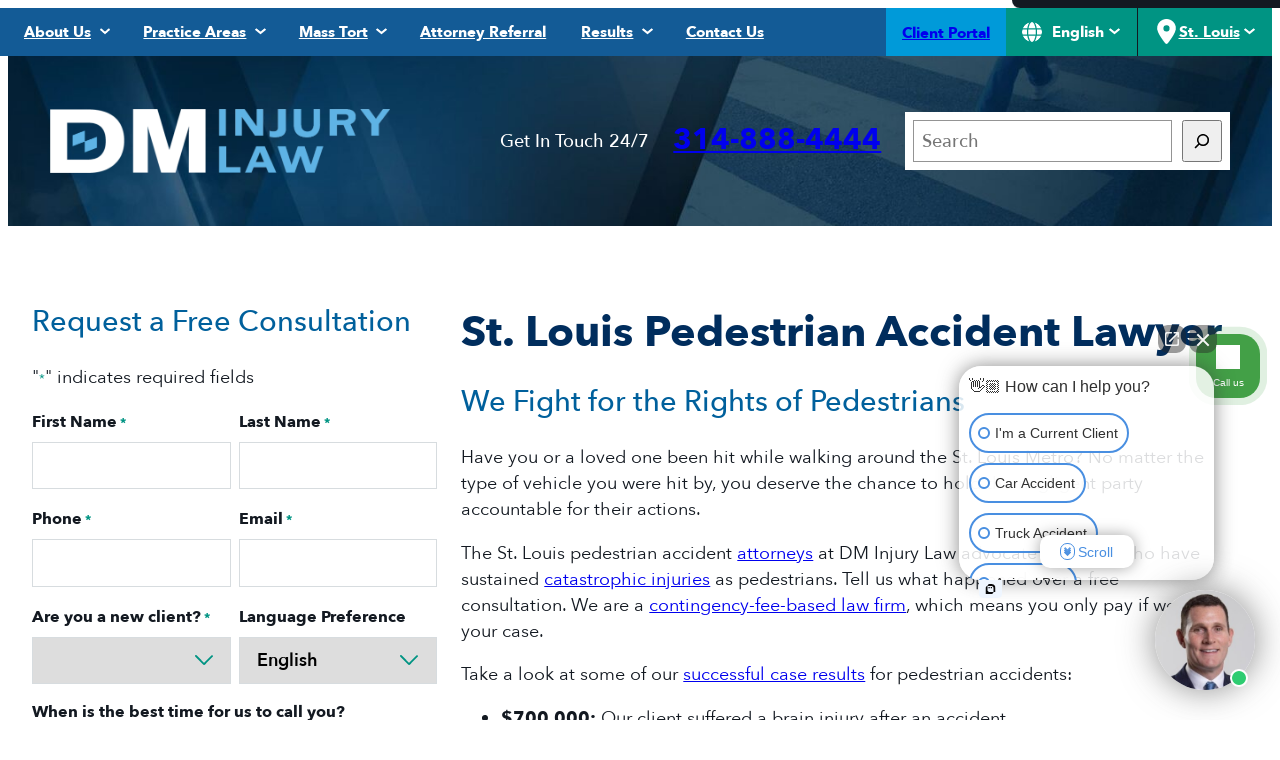

--- FILE ---
content_type: text/html; charset=UTF-8
request_url: https://www.dmlawusa.com/st-louis/pedestrian-accident/
body_size: 43970
content:
<!DOCTYPE html>
<html lang="en-US">
<head>
	<meta charset="UTF-8" />
<script>
var gform;gform||(document.addEventListener("gform_main_scripts_loaded",function(){gform.scriptsLoaded=!0}),document.addEventListener("gform/theme/scripts_loaded",function(){gform.themeScriptsLoaded=!0}),window.addEventListener("DOMContentLoaded",function(){gform.domLoaded=!0}),gform={domLoaded:!1,scriptsLoaded:!1,themeScriptsLoaded:!1,isFormEditor:()=>"function"==typeof InitializeEditor,callIfLoaded:function(o){return!(!gform.domLoaded||!gform.scriptsLoaded||!gform.themeScriptsLoaded&&!gform.isFormEditor()||(gform.isFormEditor()&&console.warn("The use of gform.initializeOnLoaded() is deprecated in the form editor context and will be removed in Gravity Forms 3.1."),o(),0))},initializeOnLoaded:function(o){gform.callIfLoaded(o)||(document.addEventListener("gform_main_scripts_loaded",()=>{gform.scriptsLoaded=!0,gform.callIfLoaded(o)}),document.addEventListener("gform/theme/scripts_loaded",()=>{gform.themeScriptsLoaded=!0,gform.callIfLoaded(o)}),window.addEventListener("DOMContentLoaded",()=>{gform.domLoaded=!0,gform.callIfLoaded(o)}))},hooks:{action:{},filter:{}},addAction:function(o,r,e,t){gform.addHook("action",o,r,e,t)},addFilter:function(o,r,e,t){gform.addHook("filter",o,r,e,t)},doAction:function(o){gform.doHook("action",o,arguments)},applyFilters:function(o){return gform.doHook("filter",o,arguments)},removeAction:function(o,r){gform.removeHook("action",o,r)},removeFilter:function(o,r,e){gform.removeHook("filter",o,r,e)},addHook:function(o,r,e,t,n){null==gform.hooks[o][r]&&(gform.hooks[o][r]=[]);var d=gform.hooks[o][r];null==n&&(n=r+"_"+d.length),gform.hooks[o][r].push({tag:n,callable:e,priority:t=null==t?10:t})},doHook:function(r,o,e){var t;if(e=Array.prototype.slice.call(e,1),null!=gform.hooks[r][o]&&((o=gform.hooks[r][o]).sort(function(o,r){return o.priority-r.priority}),o.forEach(function(o){"function"!=typeof(t=o.callable)&&(t=window[t]),"action"==r?t.apply(null,e):e[0]=t.apply(null,e)})),"filter"==r)return e[0]},removeHook:function(o,r,t,n){var e;null!=gform.hooks[o][r]&&(e=(e=gform.hooks[o][r]).filter(function(o,r,e){return!!(null!=n&&n!=o.tag||null!=t&&t!=o.priority)}),gform.hooks[o][r]=e)}});
</script>

	<meta name="viewport" content="width=device-width, initial-scale=1" />
<meta name='robots' content='index, follow, max-image-preview:large, max-snippet:-1, max-video-preview:-1' />
	<style>img:is([sizes="auto" i], [sizes^="auto," i]) { contain-intrinsic-size: 3000px 1500px }</style>
	<link rel="alternate" hreflang="en" href="https://www.dmlawusa.com/st-louis/pedestrian-accident/" />
<link rel="alternate" hreflang="x-default" href="https://www.dmlawusa.com/st-louis/pedestrian-accident/" />
<!-- Google Tag Manager -->
<script>(function(w,d,s,l,i){w[l]=w[l]||[];w[l].push({'gtm.start':
new Date().getTime(),event:'gtm.js'});var f=d.getElementsByTagName(s)[0],
j=d.createElement(s),dl=l!='dataLayer'?'&l='+l:'';j.async=true;j.src=
'https://www.googletagmanager.com/gtm.js?id='+i+dl;f.parentNode.insertBefore(j,f);
})(window,document,'script','dataLayer','GTM-TPGZMQC');</script>
<!-- End Google Tag Manager -->

	<!-- This site is optimized with the Yoast SEO plugin v25.4 - https://yoast.com/wordpress/plugins/seo/ -->
	<meta name="description" content="Mike&#039;s Got This! Were you hit by a car while crossing the street? Speak to our lawyers during a free consultation and seek financial compensation." />
	<link rel="canonical" href="https://www.dmlawusa.com/st-louis/pedestrian-accident/" />
	<meta property="og:locale" content="en_US" />
	<meta property="og:type" content="article" />
	<meta property="og:title" content="St. Louis Pedestrian Accident Lawyers - Free Consultation" />
	<meta property="og:description" content="Mike&#039;s Got This! Were you hit by a car while crossing the street? Speak to our lawyers during a free consultation and seek financial compensation." />
	<meta property="og:url" content="https://www.dmlawusa.com/st-louis/pedestrian-accident/" />
	<meta property="og:site_name" content="DM Injury Law" />
	<meta property="article:modified_time" content="2025-06-26T17:29:37+00:00" />
	<meta property="og:image" content="https://www.dmlawusa.com/wp-content/uploads/2023/05/pedestrian-accidents.jpg" />
	<meta property="og:image:width" content="1920" />
	<meta property="og:image:height" content="600" />
	<meta property="og:image:type" content="image/jpeg" />
	<meta name="twitter:card" content="summary_large_image" />
	<meta name="twitter:label1" content="Est. reading time" />
	<meta name="twitter:data1" content="4 minutes" />
	<script type="application/ld+json" class="yoast-schema-graph">{"@context":"https://schema.org","@graph":[{"@type":"WebPage","@id":"https://www.dmlawusa.com/st-louis/pedestrian-accident/","url":"https://www.dmlawusa.com/st-louis/pedestrian-accident/","name":"St. Louis Pedestrian Accident Lawyers - Free Consultation","isPartOf":{"@id":"https://www.dmlawusa.com/#website"},"primaryImageOfPage":{"@id":"https://www.dmlawusa.com/st-louis/pedestrian-accident/#primaryimage"},"image":{"@id":"https://www.dmlawusa.com/st-louis/pedestrian-accident/#primaryimage"},"thumbnailUrl":"https://www.dmlawusa.com/wp-content/uploads/2023/05/pedestrian-accidents.jpg","datePublished":"2023-05-26T18:59:29+00:00","dateModified":"2025-06-26T17:29:37+00:00","description":"Mike's Got This! Were you hit by a car while crossing the street? Speak to our lawyers during a free consultation and seek financial compensation.","breadcrumb":{"@id":"https://www.dmlawusa.com/st-louis/pedestrian-accident/#breadcrumb"},"inLanguage":"en-US","potentialAction":[{"@type":"ReadAction","target":["https://www.dmlawusa.com/st-louis/pedestrian-accident/"]}]},{"@type":"ImageObject","inLanguage":"en-US","@id":"https://www.dmlawusa.com/st-louis/pedestrian-accident/#primaryimage","url":"https://www.dmlawusa.com/wp-content/uploads/2023/05/pedestrian-accidents.jpg","contentUrl":"https://www.dmlawusa.com/wp-content/uploads/2023/05/pedestrian-accidents.jpg","width":1920,"height":600,"caption":"pedestrian crossing the street"},{"@type":"BreadcrumbList","@id":"https://www.dmlawusa.com/st-louis/pedestrian-accident/#breadcrumb","itemListElement":[{"@type":"ListItem","position":1,"name":"Home","item":"https://www.dmlawusa.com/"},{"@type":"ListItem","position":2,"name":"St. Louis","item":"https://www.dmlawusa.com/st-louis/"},{"@type":"ListItem","position":3,"name":"Pedestrian Accident"}]},{"@type":"WebSite","@id":"https://www.dmlawusa.com/#website","url":"https://www.dmlawusa.com/","name":"DM Injury Law","description":"Personal Injury Attorneys","publisher":{"@id":"https://www.dmlawusa.com/#organization"},"potentialAction":[{"@type":"SearchAction","target":{"@type":"EntryPoint","urlTemplate":"https://www.dmlawusa.com/?s={search_term_string}"},"query-input":{"@type":"PropertyValueSpecification","valueRequired":true,"valueName":"search_term_string"}}],"inLanguage":"en-US"},{"@type":"Organization","@id":"https://www.dmlawusa.com/#organization","name":"DM Injury Law","url":"https://www.dmlawusa.com/","logo":{"@type":"ImageObject","inLanguage":"en-US","@id":"https://www.dmlawusa.com/#/schema/logo/image/","url":"https://www.dmlawusa.com/wp-content/uploads/2024/04/DM_Injury-Law_5EB3E5-Reverse-V2-768x143-1.png","contentUrl":"https://www.dmlawusa.com/wp-content/uploads/2024/04/DM_Injury-Law_5EB3E5-Reverse-V2-768x143-1.png","width":768,"height":143,"caption":"DM Injury Law"},"image":{"@id":"https://www.dmlawusa.com/#/schema/logo/image/"}}]}</script>
	<!-- / Yoast SEO plugin. -->


<title>St. Louis Pedestrian Accident Lawyers - Free Consultation</title>
<link rel='dns-prefetch' href='//www.google.com' />
<link rel='dns-prefetch' href='//static.meanpugdigital.com' />
<link rel='dns-prefetch' href='//cdn.jsdelivr.net' />
<link rel='dns-prefetch' href='//fonts.googleapis.com' />
<link rel="alternate" type="application/rss+xml" title="DM Injury Law &raquo; Feed" href="https://www.dmlawusa.com/feed/" />
<script>
window._wpemojiSettings = {"baseUrl":"https:\/\/s.w.org\/images\/core\/emoji\/16.0.1\/72x72\/","ext":".png","svgUrl":"https:\/\/s.w.org\/images\/core\/emoji\/16.0.1\/svg\/","svgExt":".svg","source":{"concatemoji":"https:\/\/www.dmlawusa.com\/wp-includes\/js\/wp-emoji-release.min.js?ver=6.8.3"}};
/*! This file is auto-generated */
!function(s,n){var o,i,e;function c(e){try{var t={supportTests:e,timestamp:(new Date).valueOf()};sessionStorage.setItem(o,JSON.stringify(t))}catch(e){}}function p(e,t,n){e.clearRect(0,0,e.canvas.width,e.canvas.height),e.fillText(t,0,0);var t=new Uint32Array(e.getImageData(0,0,e.canvas.width,e.canvas.height).data),a=(e.clearRect(0,0,e.canvas.width,e.canvas.height),e.fillText(n,0,0),new Uint32Array(e.getImageData(0,0,e.canvas.width,e.canvas.height).data));return t.every(function(e,t){return e===a[t]})}function u(e,t){e.clearRect(0,0,e.canvas.width,e.canvas.height),e.fillText(t,0,0);for(var n=e.getImageData(16,16,1,1),a=0;a<n.data.length;a++)if(0!==n.data[a])return!1;return!0}function f(e,t,n,a){switch(t){case"flag":return n(e,"\ud83c\udff3\ufe0f\u200d\u26a7\ufe0f","\ud83c\udff3\ufe0f\u200b\u26a7\ufe0f")?!1:!n(e,"\ud83c\udde8\ud83c\uddf6","\ud83c\udde8\u200b\ud83c\uddf6")&&!n(e,"\ud83c\udff4\udb40\udc67\udb40\udc62\udb40\udc65\udb40\udc6e\udb40\udc67\udb40\udc7f","\ud83c\udff4\u200b\udb40\udc67\u200b\udb40\udc62\u200b\udb40\udc65\u200b\udb40\udc6e\u200b\udb40\udc67\u200b\udb40\udc7f");case"emoji":return!a(e,"\ud83e\udedf")}return!1}function g(e,t,n,a){var r="undefined"!=typeof WorkerGlobalScope&&self instanceof WorkerGlobalScope?new OffscreenCanvas(300,150):s.createElement("canvas"),o=r.getContext("2d",{willReadFrequently:!0}),i=(o.textBaseline="top",o.font="600 32px Arial",{});return e.forEach(function(e){i[e]=t(o,e,n,a)}),i}function t(e){var t=s.createElement("script");t.src=e,t.defer=!0,s.head.appendChild(t)}"undefined"!=typeof Promise&&(o="wpEmojiSettingsSupports",i=["flag","emoji"],n.supports={everything:!0,everythingExceptFlag:!0},e=new Promise(function(e){s.addEventListener("DOMContentLoaded",e,{once:!0})}),new Promise(function(t){var n=function(){try{var e=JSON.parse(sessionStorage.getItem(o));if("object"==typeof e&&"number"==typeof e.timestamp&&(new Date).valueOf()<e.timestamp+604800&&"object"==typeof e.supportTests)return e.supportTests}catch(e){}return null}();if(!n){if("undefined"!=typeof Worker&&"undefined"!=typeof OffscreenCanvas&&"undefined"!=typeof URL&&URL.createObjectURL&&"undefined"!=typeof Blob)try{var e="postMessage("+g.toString()+"("+[JSON.stringify(i),f.toString(),p.toString(),u.toString()].join(",")+"));",a=new Blob([e],{type:"text/javascript"}),r=new Worker(URL.createObjectURL(a),{name:"wpTestEmojiSupports"});return void(r.onmessage=function(e){c(n=e.data),r.terminate(),t(n)})}catch(e){}c(n=g(i,f,p,u))}t(n)}).then(function(e){for(var t in e)n.supports[t]=e[t],n.supports.everything=n.supports.everything&&n.supports[t],"flag"!==t&&(n.supports.everythingExceptFlag=n.supports.everythingExceptFlag&&n.supports[t]);n.supports.everythingExceptFlag=n.supports.everythingExceptFlag&&!n.supports.flag,n.DOMReady=!1,n.readyCallback=function(){n.DOMReady=!0}}).then(function(){return e}).then(function(){var e;n.supports.everything||(n.readyCallback(),(e=n.source||{}).concatemoji?t(e.concatemoji):e.wpemoji&&e.twemoji&&(t(e.twemoji),t(e.wpemoji)))}))}((window,document),window._wpemojiSettings);
</script>
<link rel='stylesheet' id='wp-block-image-css' href='https://www.dmlawusa.com/wp-includes/blocks/image/style.min.css?ver=6.8.3' media='all' />
<link rel='stylesheet' id='dmlaw-core/image-css' href='https://www.dmlawusa.com/wp-content/themes/dmlaw/build/blocks/core/image/style-index.css?ver=1768958091' media='all' />
<style id='wp-block-group-inline-css'>
.wp-block-group{box-sizing:border-box}:where(.wp-block-group.wp-block-group-is-layout-constrained){position:relative}
</style>
<style id='wp-block-button-inline-css'>
.wp-block-button__link{align-content:center;box-sizing:border-box;cursor:pointer;display:inline-block;height:100%;text-align:center;word-break:break-word}.wp-block-button__link.aligncenter{text-align:center}.wp-block-button__link.alignright{text-align:right}:where(.wp-block-button__link){border-radius:9999px;box-shadow:none;padding:calc(.667em + 2px) calc(1.333em + 2px);text-decoration:none}.wp-block-button[style*=text-decoration] .wp-block-button__link{text-decoration:inherit}.wp-block-buttons>.wp-block-button.has-custom-width{max-width:none}.wp-block-buttons>.wp-block-button.has-custom-width .wp-block-button__link{width:100%}.wp-block-buttons>.wp-block-button.has-custom-font-size .wp-block-button__link{font-size:inherit}.wp-block-buttons>.wp-block-button.wp-block-button__width-25{width:calc(25% - var(--wp--style--block-gap, .5em)*.75)}.wp-block-buttons>.wp-block-button.wp-block-button__width-50{width:calc(50% - var(--wp--style--block-gap, .5em)*.5)}.wp-block-buttons>.wp-block-button.wp-block-button__width-75{width:calc(75% - var(--wp--style--block-gap, .5em)*.25)}.wp-block-buttons>.wp-block-button.wp-block-button__width-100{flex-basis:100%;width:100%}.wp-block-buttons.is-vertical>.wp-block-button.wp-block-button__width-25{width:25%}.wp-block-buttons.is-vertical>.wp-block-button.wp-block-button__width-50{width:50%}.wp-block-buttons.is-vertical>.wp-block-button.wp-block-button__width-75{width:75%}.wp-block-button.is-style-squared,.wp-block-button__link.wp-block-button.is-style-squared{border-radius:0}.wp-block-button.no-border-radius,.wp-block-button__link.no-border-radius{border-radius:0!important}:root :where(.wp-block-button .wp-block-button__link.is-style-outline),:root :where(.wp-block-button.is-style-outline>.wp-block-button__link){border:2px solid;padding:.667em 1.333em}:root :where(.wp-block-button .wp-block-button__link.is-style-outline:not(.has-text-color)),:root :where(.wp-block-button.is-style-outline>.wp-block-button__link:not(.has-text-color)){color:currentColor}:root :where(.wp-block-button .wp-block-button__link.is-style-outline:not(.has-background)),:root :where(.wp-block-button.is-style-outline>.wp-block-button__link:not(.has-background)){background-color:initial;background-image:none}
</style>
<link rel='stylesheet' id='dmlaw-core/button-css' href='https://www.dmlawusa.com/wp-content/themes/dmlaw/build/blocks/core/button/style-index.css?ver=1768958089' media='all' />
<style id='wp-block-paragraph-inline-css'>
.is-small-text{font-size:.875em}.is-regular-text{font-size:1em}.is-large-text{font-size:2.25em}.is-larger-text{font-size:3em}.has-drop-cap:not(:focus):first-letter{float:left;font-size:8.4em;font-style:normal;font-weight:100;line-height:.68;margin:.05em .1em 0 0;text-transform:uppercase}body.rtl .has-drop-cap:not(:focus):first-letter{float:none;margin-left:.1em}p.has-drop-cap.has-background{overflow:hidden}:root :where(p.has-background){padding:1.25em 2.375em}:where(p.has-text-color:not(.has-link-color)) a{color:inherit}p.has-text-align-left[style*="writing-mode:vertical-lr"],p.has-text-align-right[style*="writing-mode:vertical-rl"]{rotate:180deg}
</style>
<style id='wp-block-navigation-link-inline-css'>
.wp-block-navigation .wp-block-navigation-item__label{overflow-wrap:break-word}.wp-block-navigation .wp-block-navigation-item__description{display:none}.link-ui-tools{border-top:1px solid #f0f0f0;padding:8px}.link-ui-block-inserter{padding-top:8px}.link-ui-block-inserter__back{margin-left:8px;text-transform:uppercase}
</style>
<style id='wp-block-post-featured-image-inline-css'>
.wp-block-post-featured-image{margin-left:0;margin-right:0}.wp-block-post-featured-image a{display:block;height:100%}.wp-block-post-featured-image :where(img){box-sizing:border-box;height:auto;max-width:100%;vertical-align:bottom;width:100%}.wp-block-post-featured-image.alignfull img,.wp-block-post-featured-image.alignwide img{width:100%}.wp-block-post-featured-image .wp-block-post-featured-image__overlay.has-background-dim{background-color:#000;inset:0;position:absolute}.wp-block-post-featured-image{position:relative}.wp-block-post-featured-image .wp-block-post-featured-image__overlay.has-background-gradient{background-color:initial}.wp-block-post-featured-image .wp-block-post-featured-image__overlay.has-background-dim-0{opacity:0}.wp-block-post-featured-image .wp-block-post-featured-image__overlay.has-background-dim-10{opacity:.1}.wp-block-post-featured-image .wp-block-post-featured-image__overlay.has-background-dim-20{opacity:.2}.wp-block-post-featured-image .wp-block-post-featured-image__overlay.has-background-dim-30{opacity:.3}.wp-block-post-featured-image .wp-block-post-featured-image__overlay.has-background-dim-40{opacity:.4}.wp-block-post-featured-image .wp-block-post-featured-image__overlay.has-background-dim-50{opacity:.5}.wp-block-post-featured-image .wp-block-post-featured-image__overlay.has-background-dim-60{opacity:.6}.wp-block-post-featured-image .wp-block-post-featured-image__overlay.has-background-dim-70{opacity:.7}.wp-block-post-featured-image .wp-block-post-featured-image__overlay.has-background-dim-80{opacity:.8}.wp-block-post-featured-image .wp-block-post-featured-image__overlay.has-background-dim-90{opacity:.9}.wp-block-post-featured-image .wp-block-post-featured-image__overlay.has-background-dim-100{opacity:1}.wp-block-post-featured-image:where(.alignleft,.alignright){width:100%}
</style>
<style id='wp-block-post-title-inline-css'>
.wp-block-post-title{box-sizing:border-box;word-break:break-word}.wp-block-post-title :where(a){display:inline-block;font-family:inherit;font-size:inherit;font-style:inherit;font-weight:inherit;letter-spacing:inherit;line-height:inherit;text-decoration:inherit}
</style>
<style id='wp-block-post-date-inline-css'>
.wp-block-post-date{box-sizing:border-box}
</style>
<style id='wp-block-heading-inline-css'>
h1.has-background,h2.has-background,h3.has-background,h4.has-background,h5.has-background,h6.has-background{padding:1.25em 2.375em}h1.has-text-align-left[style*=writing-mode]:where([style*=vertical-lr]),h1.has-text-align-right[style*=writing-mode]:where([style*=vertical-rl]),h2.has-text-align-left[style*=writing-mode]:where([style*=vertical-lr]),h2.has-text-align-right[style*=writing-mode]:where([style*=vertical-rl]),h3.has-text-align-left[style*=writing-mode]:where([style*=vertical-lr]),h3.has-text-align-right[style*=writing-mode]:where([style*=vertical-rl]),h4.has-text-align-left[style*=writing-mode]:where([style*=vertical-lr]),h4.has-text-align-right[style*=writing-mode]:where([style*=vertical-rl]),h5.has-text-align-left[style*=writing-mode]:where([style*=vertical-lr]),h5.has-text-align-right[style*=writing-mode]:where([style*=vertical-rl]),h6.has-text-align-left[style*=writing-mode]:where([style*=vertical-lr]),h6.has-text-align-right[style*=writing-mode]:where([style*=vertical-rl]){rotate:180deg}
</style>
<style id='wp-block-post-excerpt-inline-css'>
:where(.wp-block-post-excerpt){box-sizing:border-box;margin-bottom:var(--wp--style--block-gap);margin-top:var(--wp--style--block-gap)}.wp-block-post-excerpt__excerpt{margin-bottom:0;margin-top:0}.wp-block-post-excerpt__more-text{margin-bottom:0;margin-top:var(--wp--style--block-gap)}.wp-block-post-excerpt__more-link{display:inline-block}
</style>
<link rel='stylesheet' id='dmlaw-core/post-excerpt-css' href='https://www.dmlawusa.com/wp-content/themes/dmlaw/build/blocks/core/post-excerpt/style-index.css?ver=1768958088' media='all' />
<style id='wp-block-read-more-inline-css'>
.wp-block-read-more{display:block;width:fit-content}.wp-block-read-more:where(:not([style*=text-decoration])){text-decoration:none}.wp-block-read-more:where(:not([style*=text-decoration])):active,.wp-block-read-more:where(:not([style*=text-decoration])):focus{text-decoration:none}
</style>
<style id='wp-block-post-template-inline-css'>
.wp-block-post-template{box-sizing:border-box;list-style:none;margin-bottom:0;margin-top:0;max-width:100%;padding:0}.wp-block-post-template.is-flex-container{display:flex;flex-direction:row;flex-wrap:wrap;gap:1.25em}.wp-block-post-template.is-flex-container>li{margin:0;width:100%}@media (min-width:600px){.wp-block-post-template.is-flex-container.is-flex-container.columns-2>li{width:calc(50% - .625em)}.wp-block-post-template.is-flex-container.is-flex-container.columns-3>li{width:calc(33.33333% - .83333em)}.wp-block-post-template.is-flex-container.is-flex-container.columns-4>li{width:calc(25% - .9375em)}.wp-block-post-template.is-flex-container.is-flex-container.columns-5>li{width:calc(20% - 1em)}.wp-block-post-template.is-flex-container.is-flex-container.columns-6>li{width:calc(16.66667% - 1.04167em)}}@media (max-width:600px){.wp-block-post-template-is-layout-grid.wp-block-post-template-is-layout-grid.wp-block-post-template-is-layout-grid.wp-block-post-template-is-layout-grid{grid-template-columns:1fr}}.wp-block-post-template-is-layout-constrained>li>.alignright,.wp-block-post-template-is-layout-flow>li>.alignright{float:right;margin-inline-end:0;margin-inline-start:2em}.wp-block-post-template-is-layout-constrained>li>.alignleft,.wp-block-post-template-is-layout-flow>li>.alignleft{float:left;margin-inline-end:2em;margin-inline-start:0}.wp-block-post-template-is-layout-constrained>li>.aligncenter,.wp-block-post-template-is-layout-flow>li>.aligncenter{margin-inline-end:auto;margin-inline-start:auto}
</style>
<link rel='stylesheet' id='dmlaw-core/post-template-css' href='https://www.dmlawusa.com/wp-content/themes/dmlaw/build/blocks/core/post-template/style-index.css?ver=1768958092' media='all' />
<style id='wp-block-buttons-inline-css'>
.wp-block-buttons{box-sizing:border-box}.wp-block-buttons.is-vertical{flex-direction:column}.wp-block-buttons.is-vertical>.wp-block-button:last-child{margin-bottom:0}.wp-block-buttons>.wp-block-button{display:inline-block;margin:0}.wp-block-buttons.is-content-justification-left{justify-content:flex-start}.wp-block-buttons.is-content-justification-left.is-vertical{align-items:flex-start}.wp-block-buttons.is-content-justification-center{justify-content:center}.wp-block-buttons.is-content-justification-center.is-vertical{align-items:center}.wp-block-buttons.is-content-justification-right{justify-content:flex-end}.wp-block-buttons.is-content-justification-right.is-vertical{align-items:flex-end}.wp-block-buttons.is-content-justification-space-between{justify-content:space-between}.wp-block-buttons.aligncenter{text-align:center}.wp-block-buttons:not(.is-content-justification-space-between,.is-content-justification-right,.is-content-justification-left,.is-content-justification-center) .wp-block-button.aligncenter{margin-left:auto;margin-right:auto;width:100%}.wp-block-buttons[style*=text-decoration] .wp-block-button,.wp-block-buttons[style*=text-decoration] .wp-block-button__link{text-decoration:inherit}.wp-block-buttons.has-custom-font-size .wp-block-button__link{font-size:inherit}.wp-block-buttons .wp-block-button__link{width:100%}.wp-block-button.aligncenter{text-align:center}
</style>
<style id='dmlaw-video-video-thumbnail-style-inline-css'>
.wp-block-dmlaw-video-video-thumbnail{display:block;position:relative}.wp-block-dmlaw-video-video-thumbnail>img{display:block;width:100%}.wp-block-dmlaw-video-video-thumbnail__play-icon{background-color:var(--wp--preset--color--teal);bottom:1rem;color:var(--wp--preset--color--white);padding:.7rem 1.5rem;position:absolute;right:1rem;transition:background-color .4s ease,color .4s ease}.wp-block-dmlaw-video-video-thumbnail__play-icon svg{display:block;height:43px;width:43px}.wp-block-dmlaw-video-video-thumbnail:hover__play-icon{background-color:var(--wp--preset--color--light-gray);color:var(--wp--preset--color--dark-gray)}.wp-block-group:has(>.wp-block-dmlaw-video-video-thumbnail)[style*=border-radius]{overflow:hidden}.wp-block-group:has(>.wp-block-dmlaw-video-video-thumbnail)[style*=border-radius] .wp-block-dmlaw-video-video-thumbnail{padding:0}

</style>
<style id='wp-block-columns-inline-css'>
.wp-block-columns{align-items:normal!important;box-sizing:border-box;display:flex;flex-wrap:wrap!important}@media (min-width:782px){.wp-block-columns{flex-wrap:nowrap!important}}.wp-block-columns.are-vertically-aligned-top{align-items:flex-start}.wp-block-columns.are-vertically-aligned-center{align-items:center}.wp-block-columns.are-vertically-aligned-bottom{align-items:flex-end}@media (max-width:781px){.wp-block-columns:not(.is-not-stacked-on-mobile)>.wp-block-column{flex-basis:100%!important}}@media (min-width:782px){.wp-block-columns:not(.is-not-stacked-on-mobile)>.wp-block-column{flex-basis:0;flex-grow:1}.wp-block-columns:not(.is-not-stacked-on-mobile)>.wp-block-column[style*=flex-basis]{flex-grow:0}}.wp-block-columns.is-not-stacked-on-mobile{flex-wrap:nowrap!important}.wp-block-columns.is-not-stacked-on-mobile>.wp-block-column{flex-basis:0;flex-grow:1}.wp-block-columns.is-not-stacked-on-mobile>.wp-block-column[style*=flex-basis]{flex-grow:0}:where(.wp-block-columns){margin-bottom:1.75em}:where(.wp-block-columns.has-background){padding:1.25em 2.375em}.wp-block-column{flex-grow:1;min-width:0;overflow-wrap:break-word;word-break:break-word}.wp-block-column.is-vertically-aligned-top{align-self:flex-start}.wp-block-column.is-vertically-aligned-center{align-self:center}.wp-block-column.is-vertically-aligned-bottom{align-self:flex-end}.wp-block-column.is-vertically-aligned-stretch{align-self:stretch}.wp-block-column.is-vertically-aligned-bottom,.wp-block-column.is-vertically-aligned-center,.wp-block-column.is-vertically-aligned-top{width:100%}
</style>
<style id='dmlaw-navigation-extra-content-style-inline-css'>
.wp-block-dmlaw-navigation-extra-content{padding-top:.4em!important}@media(min-width:1025px){.wp-block-dmlaw-navigation-extra-content{padding-left:4rem!important}.wp-block-dmlaw-navigation-extra-content>.wp-block-columns{max-width:1100px}.wp-block-dmlaw-navigation-extra-content .wp-block-image{width:150px}.wp-block-dmlaw-navigation-extra-content .wp-block-dmlaw-video-video-thumbnail img{max-height:226px;-o-object-fit:cover;object-fit:cover}}@media(min-width:1025px){.wp-block-navigation .has-child:has(.wp-block-dmlaw-navigation-extra-content){position:static}.wp-block-navigation .has-child:has(.wp-block-dmlaw-navigation-extra-content)>.wp-block-navigation__submenu-container{display:grid;grid-template-columns:auto 1fr;width:100%!important}.wp-block-navigation .has-child:has(.wp-block-dmlaw-navigation-extra-content)>.wp-block-navigation__submenu-container>.wp-block-navigation-item{grid-column-start:1}.wp-block-navigation .has-child:has(.wp-block-dmlaw-navigation-extra-content)>.wp-block-navigation__submenu-container>.wp-block-dmlaw-navigation-extra-content{grid-column-start:2;grid-row-end:span 100;grid-row-start:1}}

</style>
<style id='wp-block-page-list-inline-css'>
.wp-block-navigation .wp-block-page-list{align-items:var(--navigation-layout-align,initial);background-color:inherit;display:flex;flex-direction:var(--navigation-layout-direction,initial);flex-wrap:var(--navigation-layout-wrap,wrap);justify-content:var(--navigation-layout-justify,initial)}.wp-block-navigation .wp-block-navigation-item{background-color:inherit}.wp-block-page-list{box-sizing:border-box}
</style>
<link rel='stylesheet' id='wp-block-navigation-css' href='https://www.dmlawusa.com/wp-includes/blocks/navigation/style.min.css?ver=6.8.3' media='all' />
<link rel='stylesheet' id='dmlaw-core/navigation-css' href='https://www.dmlawusa.com/wp-content/themes/dmlaw/build/blocks/core/navigation/style-index.css?ver=1768958089' media='all' />
<style id='wp-interactivity-router-animations-inline-css'>
			.wp-interactivity-router-loading-bar {
				position: fixed;
				top: 0;
				left: 0;
				margin: 0;
				padding: 0;
				width: 100vw;
				max-width: 100vw !important;
				height: 4px;
				background-color: #000;
				opacity: 0
			}
			.wp-interactivity-router-loading-bar.start-animation {
				animation: wp-interactivity-router-loading-bar-start-animation 30s cubic-bezier(0.03, 0.5, 0, 1) forwards
			}
			.wp-interactivity-router-loading-bar.finish-animation {
				animation: wp-interactivity-router-loading-bar-finish-animation 300ms ease-in
			}
			@keyframes wp-interactivity-router-loading-bar-start-animation {
				0% { transform: scaleX(0); transform-origin: 0 0; opacity: 1 }
				100% { transform: scaleX(1); transform-origin: 0 0; opacity: 1 }
			}
			@keyframes wp-interactivity-router-loading-bar-finish-animation {
				0% { opacity: 1 }
				50% { opacity: 1 }
				100% { opacity: 0 }
			}
</style>
<style id='dmlaw-location-switcher-style-inline-css'>
.wp-block-dmlaw-location-switcher.has-background{padding:0}.wp-block-dmlaw-location-switcher>li{padding-left:2rem;padding-right:2rem}.wp-block-dmlaw-location-switcher>li>.wp-block-navigation-item__content{align-items:center;display:flex;gap:10px}.wp-block-dmlaw-location-switcher .wp-block-navigation__submenu-container{min-width:auto!important}.wp-block-dmlaw-location-switcher .wp-block-navigation__submenu-container .wp-block-navigation-item__content{white-space:nowrap}.wp-block-dmlaw-location-switcher[class*=-background-color] .wp-block-navigation__submenu-container{background-color:inherit!important}.wp-block-dmlaw-location-switcher .wp-block-dmlaw-navigation-location-switcher__current-location{white-space:nowrap}

</style>
<link rel='stylesheet' id='wp-block-search-css' href='https://www.dmlawusa.com/wp-includes/blocks/search/style.min.css?ver=6.8.3' media='all' />
<link rel='stylesheet' id='dmlaw-core/search-css' href='https://www.dmlawusa.com/wp-content/themes/dmlaw/build/blocks/core/search/style-index.css?ver=1768958092' media='all' />
<link rel='stylesheet' id='wp-block-social-links-css' href='https://www.dmlawusa.com/wp-includes/blocks/social-links/style.min.css?ver=6.8.3' media='all' />
<link rel='stylesheet' id='dmlaw-core/social-links-css' href='https://www.dmlawusa.com/wp-content/themes/dmlaw/build/blocks/core/social-links/style-index.css?ver=1768958092' media='all' />
<style id='dmlaw-sitewide-emergency-banner-style-inline-css'>
.wp-block-dmlaw-sitewide-emergency-banner{background:var(--wp--preset--color--teal);color:var(--wp--preset--color--white);font-size:1.2rem;margin:0;padding:.1rem var(--wp--style--root--padding-right);text-align:center;width:100%}@media(max-width:600px){.wp-block-dmlaw-sitewide-emergency-banner{padding-right:6rem}}.wp-block-dmlaw-sitewide-emergency-banner p{margin:.5rem 0}.wp-block-dmlaw-sitewide-emergency-banner a{color:inherit;font-weight:700}

</style>
<style id='wp-block-site-logo-inline-css'>
.wp-block-site-logo{box-sizing:border-box;line-height:0}.wp-block-site-logo a{display:inline-block;line-height:0}.wp-block-site-logo.is-default-size img{height:auto;width:120px}.wp-block-site-logo img{height:auto;max-width:100%}.wp-block-site-logo a,.wp-block-site-logo img{border-radius:inherit}.wp-block-site-logo.aligncenter{margin-left:auto;margin-right:auto;text-align:center}:root :where(.wp-block-site-logo.is-style-rounded){border-radius:9999px}
</style>
<link rel='stylesheet' id='wp-block-cover-css' href='https://www.dmlawusa.com/wp-includes/blocks/cover/style.min.css?ver=6.8.3' media='all' />
<link rel='stylesheet' id='dmlaw-practice-areas-nav-style-css' href='https://www.dmlawusa.com/wp-content/themes/dmlaw/build/blocks/dmlaw/practice-areas-nav/index.css?ver=2' media='all' />
<style id='wp-block-post-content-inline-css'>
.wp-block-post-content{display:flow-root}
</style>
<style id='wp-block-spacer-inline-css'>
.wp-block-spacer{clear:both}
</style>
<style id='wp-block-post-terms-inline-css'>
.wp-block-post-terms{box-sizing:border-box}.wp-block-post-terms .wp-block-post-terms__separator{white-space:pre-wrap}
</style>
<style id='dmlaw-content-slider-style-inline-css'>
.tns-outer{padding:0!important}.tns-outer [hidden]{display:none!important}.tns-outer [aria-controls],.tns-outer [data-action]{cursor:pointer}.tns-slider{transition:all 0s}.tns-slider>.tns-item{box-sizing:border-box}.tns-horizontal.tns-subpixel{white-space:nowrap}.tns-horizontal.tns-subpixel>.tns-item{display:inline-block;vertical-align:top;white-space:normal}.tns-horizontal.tns-no-subpixel:after{clear:both;content:"";display:table}.tns-horizontal.tns-no-subpixel>.tns-item{float:left}.tns-horizontal.tns-carousel.tns-no-subpixel>.tns-item{margin-right:-100%}.tns-gallery,.tns-no-calc{left:0;position:relative}.tns-gallery{min-height:1px}.tns-gallery>.tns-item{left:-100%;position:absolute;transition:transform 0s,opacity 0s}.tns-gallery>.tns-slide-active{left:auto!important;position:relative}.tns-gallery>.tns-moving{transition:all .25s}.tns-autowidth{display:inline-block}.tns-lazy-img{opacity:.6;transition:opacity .6s}.tns-lazy-img.tns-complete{opacity:1}.tns-ah{transition:height 0s}.tns-ovh{overflow:hidden}.tns-visually-hidden{left:-10000em;position:absolute}.tns-transparent{opacity:0;visibility:hidden}.tns-fadeIn{filter:alpha(opacity=100);opacity:1;z-index:0}.tns-fadeOut,.tns-normal{filter:alpha(opacity=0);opacity:0;z-index:-1}.tns-vpfix{white-space:nowrap}.tns-vpfix>div,.tns-vpfix>li{display:inline-block}.tns-t-subp2{height:10px;margin:0 auto;overflow:hidden;position:relative;width:310px}.tns-t-ct{position:absolute;right:0;width:2333.3333333%;width:2333.33333%;width:2333.3333333333%}.tns-t-ct:after{clear:both;content:"";display:table}.tns-t-ct>div{float:left;height:10px;width:1.4285714%;width:1.42857%;width:1.4285714286%}.wp-block-dmlaw-content-slider .wp-block-post-template{max-width:none}.wp-block-dmlaw-content-slider .wp-block-post-template .wp-block-post{margin-top:0}.tns-nav{display:none}.tns-controls{align-items:center;display:flex;gap:.6rem;justify-content:center;margin-top:1.5rem}.tns-controls button{background:none;border:0;color:var(--wp--preset--color--teal)}.tns-controls button svg{height:2.5em;width:2.5em}.tns-controls button svg line{stroke:currentColor}.tns-controls button svg path{fill:currentColor}.tns-controls .tns-counter{color:currentColor;font-weight:700}

</style>
<style id='dmlaw-testimonial-rating-style-inline-css'>
.wp-block-dmlaw-testimonial-rating{width:100%}

</style>
<style id='dmlaw-testimonial-quote-style-inline-css'>
.wp-block-dmlaw-testimonial-quote.is-style-with-quotes:before{content:"“"}.wp-block-dmlaw-testimonial-quote.is-style-with-quotes:after{content:"”"}

</style>
<link rel='stylesheet' id='gform_basic-css' href='https://www.dmlawusa.com/wp-content/plugins/gravityforms/assets/css/dist/basic.min.css?ver=2.9.12' media='all' />
<link rel='stylesheet' id='gform_theme_components-css' href='https://www.dmlawusa.com/wp-content/plugins/gravityforms/assets/css/dist/theme-components.min.css?ver=2.9.12' media='all' />
<link rel='stylesheet' id='gform_theme-css' href='https://www.dmlawusa.com/wp-content/plugins/gravityforms/assets/css/dist/theme.min.css?ver=2.9.12' media='all' />
<style id='wp-emoji-styles-inline-css'>

	img.wp-smiley, img.emoji {
		display: inline !important;
		border: none !important;
		box-shadow: none !important;
		height: 1em !important;
		width: 1em !important;
		margin: 0 0.07em !important;
		vertical-align: -0.1em !important;
		background: none !important;
		padding: 0 !important;
	}
</style>
<link rel='stylesheet' id='wp-block-library-css' href='https://www.dmlawusa.com/wp-includes/css/dist/block-library/common.min.css?ver=6.8.3' media='all' />
<style id='global-styles-inline-css'>
:root{--wp--preset--aspect-ratio--square: 1;--wp--preset--aspect-ratio--4-3: 4/3;--wp--preset--aspect-ratio--3-4: 3/4;--wp--preset--aspect-ratio--3-2: 3/2;--wp--preset--aspect-ratio--2-3: 2/3;--wp--preset--aspect-ratio--16-9: 16/9;--wp--preset--aspect-ratio--9-16: 9/16;--wp--preset--color--black: #000000;--wp--preset--color--cyan-bluish-gray: #abb8c3;--wp--preset--color--white: #ffffff;--wp--preset--color--pale-pink: #f78da7;--wp--preset--color--vivid-red: #cf2e2e;--wp--preset--color--luminous-vivid-orange: #ff6900;--wp--preset--color--luminous-vivid-amber: #fcb900;--wp--preset--color--light-green-cyan: #7bdcb5;--wp--preset--color--vivid-green-cyan: #00d084;--wp--preset--color--pale-cyan-blue: #8ed1fc;--wp--preset--color--vivid-cyan-blue: #0693e3;--wp--preset--color--vivid-purple: #9b51e0;--wp--preset--color--dark-gray: #131921;--wp--preset--color--gray: #D7DCDF;--wp--preset--color--light-gray: #EFEFEF;--wp--preset--color--yellow: #FFD80A;--wp--preset--color--orange: #E4722E;--wp--preset--color--orange-2: #FA8C3A;--wp--preset--color--navy-dark: #0E3A5F;--wp--preset--color--navy: #002D5D;--wp--preset--color--navy-2: #135B96;--wp--preset--color--navy-3: #0070A5;--wp--preset--color--light-blue: #E1EFF9;--wp--preset--color--light-blue-2: #5EB3E5;--wp--preset--color--light-blue-3: #009ad9;--wp--preset--color--blue: #00609C;--wp--preset--color--blue-2: #006cb6;--wp--preset--color--teal: #009483;--wp--preset--gradient--vivid-cyan-blue-to-vivid-purple: linear-gradient(135deg,rgba(6,147,227,1) 0%,rgb(155,81,224) 100%);--wp--preset--gradient--light-green-cyan-to-vivid-green-cyan: linear-gradient(135deg,rgb(122,220,180) 0%,rgb(0,208,130) 100%);--wp--preset--gradient--luminous-vivid-amber-to-luminous-vivid-orange: linear-gradient(135deg,rgba(252,185,0,1) 0%,rgba(255,105,0,1) 100%);--wp--preset--gradient--luminous-vivid-orange-to-vivid-red: linear-gradient(135deg,rgba(255,105,0,1) 0%,rgb(207,46,46) 100%);--wp--preset--gradient--very-light-gray-to-cyan-bluish-gray: linear-gradient(135deg,rgb(238,238,238) 0%,rgb(169,184,195) 100%);--wp--preset--gradient--cool-to-warm-spectrum: linear-gradient(135deg,rgb(74,234,220) 0%,rgb(151,120,209) 20%,rgb(207,42,186) 40%,rgb(238,44,130) 60%,rgb(251,105,98) 80%,rgb(254,248,76) 100%);--wp--preset--gradient--blush-light-purple: linear-gradient(135deg,rgb(255,206,236) 0%,rgb(152,150,240) 100%);--wp--preset--gradient--blush-bordeaux: linear-gradient(135deg,rgb(254,205,165) 0%,rgb(254,45,45) 50%,rgb(107,0,62) 100%);--wp--preset--gradient--luminous-dusk: linear-gradient(135deg,rgb(255,203,112) 0%,rgb(199,81,192) 50%,rgb(65,88,208) 100%);--wp--preset--gradient--pale-ocean: linear-gradient(135deg,rgb(255,245,203) 0%,rgb(182,227,212) 50%,rgb(51,167,181) 100%);--wp--preset--gradient--electric-grass: linear-gradient(135deg,rgb(202,248,128) 0%,rgb(113,206,126) 100%);--wp--preset--gradient--midnight: linear-gradient(135deg,rgb(2,3,129) 0%,rgb(40,116,252) 100%);--wp--preset--gradient--blue: linear-gradient(0deg, rgba(28,32,55,1) 10%, rgba(14,58,95,1) 90%);--wp--preset--font-size--small: clamp(14px, 0.875rem + ((1vw - 3.2px) * 0.089), 15px);--wp--preset--font-size--medium: clamp(18px, 1.125rem + ((1vw - 3.2px) * 0.268), 21px);--wp--preset--font-size--large: clamp(21px, 1.313rem + ((1vw - 3.2px) * 0.357), 25px);--wp--preset--font-size--x-large: clamp(25px, 1.563rem + ((1vw - 3.2px) * 0.446), 30px);--wp--preset--font-size--body: clamp(16px, 1rem + ((1vw - 3.2px) * 0.179), 18px);--wp--preset--font-size--xx-large: clamp(30px, 1.875rem + ((1vw - 3.2px) * 1.339), 45px);--wp--preset--font-size--xxx-large: clamp(45px, 2.813rem + ((1vw - 3.2px) * 0.804), 54px);--wp--preset--font-size--huge: clamp(54px, 3.375rem + ((1vw - 3.2px) * 1.25), 68px);--wp--preset--font-family--roboto: 'Roboto', sans-serif;--wp--preset--font-family--poppins: 'Poppins', serif;--wp--preset--font-family--avenir-next: Avenir Next, sans-serif;--wp--preset--spacing--20: 0.44rem;--wp--preset--spacing--30: 0.67rem;--wp--preset--spacing--40: 1rem;--wp--preset--spacing--50: 1.5rem;--wp--preset--spacing--60: 2.25rem;--wp--preset--spacing--70: 3.38rem;--wp--preset--spacing--80: 5.06rem;--wp--preset--shadow--natural: 6px 6px 9px rgba(0, 0, 0, 0.2);--wp--preset--shadow--deep: 12px 12px 50px rgba(0, 0, 0, 0.4);--wp--preset--shadow--sharp: 6px 6px 0px rgba(0, 0, 0, 0.2);--wp--preset--shadow--outlined: 6px 6px 0px -3px rgba(255, 255, 255, 1), 6px 6px rgba(0, 0, 0, 1);--wp--preset--shadow--crisp: 6px 6px 0px rgba(0, 0, 0, 1);--wp--preset--shadow--sm: 1em 1em 2em rgba(0,0,0,0.06);}:root { --wp--style--global--content-size: 1266px;--wp--style--global--wide-size: 1440px; }:where(body) { margin: 0; }.wp-site-blocks { padding-top: var(--wp--style--root--padding-top); padding-bottom: var(--wp--style--root--padding-bottom); }.has-global-padding { padding-right: var(--wp--style--root--padding-right); padding-left: var(--wp--style--root--padding-left); }.has-global-padding > .alignfull { margin-right: calc(var(--wp--style--root--padding-right) * -1); margin-left: calc(var(--wp--style--root--padding-left) * -1); }.has-global-padding :where(:not(.alignfull.is-layout-flow) > .has-global-padding:not(.wp-block-block, .alignfull)) { padding-right: 0; padding-left: 0; }.has-global-padding :where(:not(.alignfull.is-layout-flow) > .has-global-padding:not(.wp-block-block, .alignfull)) > .alignfull { margin-left: 0; margin-right: 0; }.wp-site-blocks > .alignleft { float: left; margin-right: 2em; }.wp-site-blocks > .alignright { float: right; margin-left: 2em; }.wp-site-blocks > .aligncenter { justify-content: center; margin-left: auto; margin-right: auto; }:where(.wp-site-blocks) > * { margin-block-start: 1.5rem; margin-block-end: 0; }:where(.wp-site-blocks) > :first-child { margin-block-start: 0; }:where(.wp-site-blocks) > :last-child { margin-block-end: 0; }:root { --wp--style--block-gap: 1.5rem; }:root :where(.is-layout-flow) > :first-child{margin-block-start: 0;}:root :where(.is-layout-flow) > :last-child{margin-block-end: 0;}:root :where(.is-layout-flow) > *{margin-block-start: 1.5rem;margin-block-end: 0;}:root :where(.is-layout-constrained) > :first-child{margin-block-start: 0;}:root :where(.is-layout-constrained) > :last-child{margin-block-end: 0;}:root :where(.is-layout-constrained) > *{margin-block-start: 1.5rem;margin-block-end: 0;}:root :where(.is-layout-flex){gap: 1.5rem;}:root :where(.is-layout-grid){gap: 1.5rem;}.is-layout-flow > .alignleft{float: left;margin-inline-start: 0;margin-inline-end: 2em;}.is-layout-flow > .alignright{float: right;margin-inline-start: 2em;margin-inline-end: 0;}.is-layout-flow > .aligncenter{margin-left: auto !important;margin-right: auto !important;}.is-layout-constrained > .alignleft{float: left;margin-inline-start: 0;margin-inline-end: 2em;}.is-layout-constrained > .alignright{float: right;margin-inline-start: 2em;margin-inline-end: 0;}.is-layout-constrained > .aligncenter{margin-left: auto !important;margin-right: auto !important;}.is-layout-constrained > :where(:not(.alignleft):not(.alignright):not(.alignfull)){max-width: var(--wp--style--global--content-size);margin-left: auto !important;margin-right: auto !important;}.is-layout-constrained > .alignwide{max-width: var(--wp--style--global--wide-size);}body .is-layout-flex{display: flex;}.is-layout-flex{flex-wrap: wrap;align-items: center;}.is-layout-flex > :is(*, div){margin: 0;}body .is-layout-grid{display: grid;}.is-layout-grid > :is(*, div){margin: 0;}body{color: var(--wp--preset--color--dark-gray);font-family: var(--wp--preset--font-family--avenir-next);font-size: var(--wp--preset--font-size--body);line-height: 1.5;--wp--style--root--padding-top: 0;--wp--style--root--padding-right: var(--wp--preset--spacing--50);--wp--style--root--padding-bottom: 0;--wp--style--root--padding-left: var(--wp--preset--spacing--50);}a:where(:not(.wp-element-button)){color: var(--wp--preset--color--blue);text-decoration: none;}:root :where(a:where(:not(.wp-element-button)):hover){text-decoration: underline;}h1, h2, h3, h4, h5, h6{color: var(--wp--preset--color--black);font-weight: 700;line-height: 1.4;}h1{color: var(--wp--preset--color--navy);font-size: var(--wp--preset--font-size--xx-large);line-height: 1.1;}h2{color: var(--wp--preset--color--blue);font-size: var(--wp--preset--font-size--x-large);font-weight: 500;line-height: 1.2;}h3{font-size: var(--wp--preset--font-size--large);}:root :where(.wp-element-button, .wp-block-button__link){background-color: var(--wp--preset--color--teal);border-radius: 0;border-width: 0;color: #fff;font-family: inherit;font-size: var(--wp--preset--font-size--medium);font-weight: 700;line-height: 1.2;padding-top: .7em;padding-right: 1.5em;padding-bottom: .7em;padding-left: 1.5em;text-decoration: none;}:root :where(.wp-element-button:hover, .wp-block-button__link:hover){background-color: var(--wp--preset--color--blue);}:root :where(.wp-element-button:focus, .wp-block-button__link:focus){background-color: var(--wp--preset--color--blue);}.has-black-color{color: var(--wp--preset--color--black) !important;}.has-cyan-bluish-gray-color{color: var(--wp--preset--color--cyan-bluish-gray) !important;}.has-white-color{color: var(--wp--preset--color--white) !important;}.has-pale-pink-color{color: var(--wp--preset--color--pale-pink) !important;}.has-vivid-red-color{color: var(--wp--preset--color--vivid-red) !important;}.has-luminous-vivid-orange-color{color: var(--wp--preset--color--luminous-vivid-orange) !important;}.has-luminous-vivid-amber-color{color: var(--wp--preset--color--luminous-vivid-amber) !important;}.has-light-green-cyan-color{color: var(--wp--preset--color--light-green-cyan) !important;}.has-vivid-green-cyan-color{color: var(--wp--preset--color--vivid-green-cyan) !important;}.has-pale-cyan-blue-color{color: var(--wp--preset--color--pale-cyan-blue) !important;}.has-vivid-cyan-blue-color{color: var(--wp--preset--color--vivid-cyan-blue) !important;}.has-vivid-purple-color{color: var(--wp--preset--color--vivid-purple) !important;}.has-dark-gray-color{color: var(--wp--preset--color--dark-gray) !important;}.has-gray-color{color: var(--wp--preset--color--gray) !important;}.has-light-gray-color{color: var(--wp--preset--color--light-gray) !important;}.has-yellow-color{color: var(--wp--preset--color--yellow) !important;}.has-orange-color{color: var(--wp--preset--color--orange) !important;}.has-orange-2-color{color: var(--wp--preset--color--orange-2) !important;}.has-navy-dark-color{color: var(--wp--preset--color--navy-dark) !important;}.has-navy-color{color: var(--wp--preset--color--navy) !important;}.has-navy-2-color{color: var(--wp--preset--color--navy-2) !important;}.has-navy-3-color{color: var(--wp--preset--color--navy-3) !important;}.has-light-blue-color{color: var(--wp--preset--color--light-blue) !important;}.has-light-blue-2-color{color: var(--wp--preset--color--light-blue-2) !important;}.has-light-blue-3-color{color: var(--wp--preset--color--light-blue-3) !important;}.has-blue-color{color: var(--wp--preset--color--blue) !important;}.has-blue-2-color{color: var(--wp--preset--color--blue-2) !important;}.has-teal-color{color: var(--wp--preset--color--teal) !important;}.has-black-background-color{background-color: var(--wp--preset--color--black) !important;}.has-cyan-bluish-gray-background-color{background-color: var(--wp--preset--color--cyan-bluish-gray) !important;}.has-white-background-color{background-color: var(--wp--preset--color--white) !important;}.has-pale-pink-background-color{background-color: var(--wp--preset--color--pale-pink) !important;}.has-vivid-red-background-color{background-color: var(--wp--preset--color--vivid-red) !important;}.has-luminous-vivid-orange-background-color{background-color: var(--wp--preset--color--luminous-vivid-orange) !important;}.has-luminous-vivid-amber-background-color{background-color: var(--wp--preset--color--luminous-vivid-amber) !important;}.has-light-green-cyan-background-color{background-color: var(--wp--preset--color--light-green-cyan) !important;}.has-vivid-green-cyan-background-color{background-color: var(--wp--preset--color--vivid-green-cyan) !important;}.has-pale-cyan-blue-background-color{background-color: var(--wp--preset--color--pale-cyan-blue) !important;}.has-vivid-cyan-blue-background-color{background-color: var(--wp--preset--color--vivid-cyan-blue) !important;}.has-vivid-purple-background-color{background-color: var(--wp--preset--color--vivid-purple) !important;}.has-dark-gray-background-color{background-color: var(--wp--preset--color--dark-gray) !important;}.has-gray-background-color{background-color: var(--wp--preset--color--gray) !important;}.has-light-gray-background-color{background-color: var(--wp--preset--color--light-gray) !important;}.has-yellow-background-color{background-color: var(--wp--preset--color--yellow) !important;}.has-orange-background-color{background-color: var(--wp--preset--color--orange) !important;}.has-orange-2-background-color{background-color: var(--wp--preset--color--orange-2) !important;}.has-navy-dark-background-color{background-color: var(--wp--preset--color--navy-dark) !important;}.has-navy-background-color{background-color: var(--wp--preset--color--navy) !important;}.has-navy-2-background-color{background-color: var(--wp--preset--color--navy-2) !important;}.has-navy-3-background-color{background-color: var(--wp--preset--color--navy-3) !important;}.has-light-blue-background-color{background-color: var(--wp--preset--color--light-blue) !important;}.has-light-blue-2-background-color{background-color: var(--wp--preset--color--light-blue-2) !important;}.has-light-blue-3-background-color{background-color: var(--wp--preset--color--light-blue-3) !important;}.has-blue-background-color{background-color: var(--wp--preset--color--blue) !important;}.has-blue-2-background-color{background-color: var(--wp--preset--color--blue-2) !important;}.has-teal-background-color{background-color: var(--wp--preset--color--teal) !important;}.has-black-border-color{border-color: var(--wp--preset--color--black) !important;}.has-cyan-bluish-gray-border-color{border-color: var(--wp--preset--color--cyan-bluish-gray) !important;}.has-white-border-color{border-color: var(--wp--preset--color--white) !important;}.has-pale-pink-border-color{border-color: var(--wp--preset--color--pale-pink) !important;}.has-vivid-red-border-color{border-color: var(--wp--preset--color--vivid-red) !important;}.has-luminous-vivid-orange-border-color{border-color: var(--wp--preset--color--luminous-vivid-orange) !important;}.has-luminous-vivid-amber-border-color{border-color: var(--wp--preset--color--luminous-vivid-amber) !important;}.has-light-green-cyan-border-color{border-color: var(--wp--preset--color--light-green-cyan) !important;}.has-vivid-green-cyan-border-color{border-color: var(--wp--preset--color--vivid-green-cyan) !important;}.has-pale-cyan-blue-border-color{border-color: var(--wp--preset--color--pale-cyan-blue) !important;}.has-vivid-cyan-blue-border-color{border-color: var(--wp--preset--color--vivid-cyan-blue) !important;}.has-vivid-purple-border-color{border-color: var(--wp--preset--color--vivid-purple) !important;}.has-dark-gray-border-color{border-color: var(--wp--preset--color--dark-gray) !important;}.has-gray-border-color{border-color: var(--wp--preset--color--gray) !important;}.has-light-gray-border-color{border-color: var(--wp--preset--color--light-gray) !important;}.has-yellow-border-color{border-color: var(--wp--preset--color--yellow) !important;}.has-orange-border-color{border-color: var(--wp--preset--color--orange) !important;}.has-orange-2-border-color{border-color: var(--wp--preset--color--orange-2) !important;}.has-navy-dark-border-color{border-color: var(--wp--preset--color--navy-dark) !important;}.has-navy-border-color{border-color: var(--wp--preset--color--navy) !important;}.has-navy-2-border-color{border-color: var(--wp--preset--color--navy-2) !important;}.has-navy-3-border-color{border-color: var(--wp--preset--color--navy-3) !important;}.has-light-blue-border-color{border-color: var(--wp--preset--color--light-blue) !important;}.has-light-blue-2-border-color{border-color: var(--wp--preset--color--light-blue-2) !important;}.has-light-blue-3-border-color{border-color: var(--wp--preset--color--light-blue-3) !important;}.has-blue-border-color{border-color: var(--wp--preset--color--blue) !important;}.has-blue-2-border-color{border-color: var(--wp--preset--color--blue-2) !important;}.has-teal-border-color{border-color: var(--wp--preset--color--teal) !important;}.has-vivid-cyan-blue-to-vivid-purple-gradient-background{background: var(--wp--preset--gradient--vivid-cyan-blue-to-vivid-purple) !important;}.has-light-green-cyan-to-vivid-green-cyan-gradient-background{background: var(--wp--preset--gradient--light-green-cyan-to-vivid-green-cyan) !important;}.has-luminous-vivid-amber-to-luminous-vivid-orange-gradient-background{background: var(--wp--preset--gradient--luminous-vivid-amber-to-luminous-vivid-orange) !important;}.has-luminous-vivid-orange-to-vivid-red-gradient-background{background: var(--wp--preset--gradient--luminous-vivid-orange-to-vivid-red) !important;}.has-very-light-gray-to-cyan-bluish-gray-gradient-background{background: var(--wp--preset--gradient--very-light-gray-to-cyan-bluish-gray) !important;}.has-cool-to-warm-spectrum-gradient-background{background: var(--wp--preset--gradient--cool-to-warm-spectrum) !important;}.has-blush-light-purple-gradient-background{background: var(--wp--preset--gradient--blush-light-purple) !important;}.has-blush-bordeaux-gradient-background{background: var(--wp--preset--gradient--blush-bordeaux) !important;}.has-luminous-dusk-gradient-background{background: var(--wp--preset--gradient--luminous-dusk) !important;}.has-pale-ocean-gradient-background{background: var(--wp--preset--gradient--pale-ocean) !important;}.has-electric-grass-gradient-background{background: var(--wp--preset--gradient--electric-grass) !important;}.has-midnight-gradient-background{background: var(--wp--preset--gradient--midnight) !important;}.has-blue-gradient-background{background: var(--wp--preset--gradient--blue) !important;}.has-small-font-size{font-size: var(--wp--preset--font-size--small) !important;}.has-medium-font-size{font-size: var(--wp--preset--font-size--medium) !important;}.has-large-font-size{font-size: var(--wp--preset--font-size--large) !important;}.has-x-large-font-size{font-size: var(--wp--preset--font-size--x-large) !important;}.has-body-font-size{font-size: var(--wp--preset--font-size--body) !important;}.has-xx-large-font-size{font-size: var(--wp--preset--font-size--xx-large) !important;}.has-xxx-large-font-size{font-size: var(--wp--preset--font-size--xxx-large) !important;}.has-huge-font-size{font-size: var(--wp--preset--font-size--huge) !important;}.has-roboto-font-family{font-family: var(--wp--preset--font-family--roboto) !important;}.has-poppins-font-family{font-family: var(--wp--preset--font-family--poppins) !important;}.has-avenir-next-font-family{font-family: var(--wp--preset--font-family--avenir-next) !important;}@media(max-width:768px) {
.hide-on-mobile {
display: none !important;
}
}

.post-type-archive-result .wp-block-buttons {
display: flex !important;
}
:root :where(.wp-block-cover){padding-top: 1.5rem;padding-right: 1.5rem;padding-bottom: 1.5rem;padding-left: 1.5rem;}
:root :where(.wp-block-heading a:where(:not(.wp-element-button))){text-decoration: none;}
:root :where(.wp-block-post-date a:where(:not(.wp-element-button))){text-decoration: none;}
:root :where(.wp-block-post-title a:where(:not(.wp-element-button))){text-decoration: none;}
:root :where(.wp-block-search .wp-element-button,.wp-block-search  .wp-block-button__link){background-color: transparent;color: var(--wp--preset--color--teal);padding-top: 0;padding-right: 0;padding-bottom: 0;padding-left: 0;}
</style>
<style id='core-block-supports-inline-css'>
.wp-elements-b54ce05848f857e4eeb21e3c19850ee0 a:where(:not(.wp-element-button)){color:var(--wp--preset--color--teal);}.wp-container-core-group-is-layout-fc054d2d{flex-wrap:nowrap;gap:var(--wp--preset--spacing--30);}.wp-container-core-group-is-layout-c1740a5a{flex-wrap:nowrap;gap:var(--wp--preset--spacing--50);}.wp-container-core-group-is-layout-cb46ffcb{flex-wrap:nowrap;justify-content:space-between;}.wp-elements-7b5f1f10055095a00c70a8da639cdc34 a:where(:not(.wp-element-button)){color:var(--wp--preset--color--white);}.wp-elements-fb126ddd7e937d86c0411e7943f80fe8 a:where(:not(.wp-element-button)){color:var(--wp--preset--color--teal);}.wp-container-core-group-is-layout-a77db08e > *{margin-block-start:0;margin-block-end:0;}.wp-container-core-group-is-layout-a77db08e > * + *{margin-block-start:0;margin-block-end:0;}.wp-container-core-group-is-layout-1f70dce9{flex-wrap:nowrap;gap:var(--wp--preset--spacing--30);justify-content:flex-start;}.wp-container-core-group-is-layout-c8ae6f7b{flex-wrap:nowrap;justify-content:flex-end;}.wp-elements-040fd0b1fb35a029aeafd59d5c9d52c1 a:where(:not(.wp-element-button)){color:var(--wp--preset--color--white);}.wp-elements-45bf9ea6d2274c046bbdd54118425902 a:where(:not(.wp-element-button)){color:var(--wp--preset--color--light-blue);}.wp-elements-ab37373679a8b93f5af5a7331d979c88 a:where(:not(.wp-element-button)){color:var(--wp--preset--color--white);}.wp-container-core-group-is-layout-f2d6cbef > :where(:not(.alignleft):not(.alignright):not(.alignfull)){max-width:310px;margin-left:auto !important;margin-right:auto !important;}.wp-container-core-group-is-layout-f2d6cbef > .alignwide{max-width:310px;}.wp-container-core-group-is-layout-f2d6cbef .alignfull{max-width:none;}.wp-container-core-group-is-layout-f2d6cbef > *{margin-block-start:0;margin-block-end:0;}.wp-container-core-group-is-layout-f2d6cbef > * + *{margin-block-start:var(--wp--preset--spacing--20);margin-block-end:0;}.wp-container-core-group-is-layout-81ea4c04{flex-wrap:nowrap;gap:0;align-items:flex-start;}.wp-container-core-post-template-is-layout-19505109{grid-template-columns:repeat(1, minmax(0, 1fr));}.wp-container-core-columns-is-layout-28f84493{flex-wrap:nowrap;}.wp-container-core-navigation-is-layout-4d6718bc{flex-wrap:nowrap;gap:0;justify-content:space-between;}.wp-container-core-buttons-is-layout-6c531013{flex-wrap:nowrap;}.wp-container-core-group-is-layout-a88f3330{flex-wrap:nowrap;flex-direction:column;align-items:flex-start;justify-content:center;}.wp-elements-b4307c11388cffb75f86b58bb2eb37a3 a:where(:not(.wp-element-button)){color:var(--wp--preset--color--white);}.wp-container-core-group-is-layout-d744ecba{flex-wrap:nowrap;gap:0;align-items:center;}.wp-container-core-group-is-layout-2e6d1645{gap:0;justify-content:space-between;align-items:stretch;}.wp-elements-d996b2f15387322361b01d316818cf85 a:where(:not(.wp-element-button)){color:var(--wp--preset--color--teal);}.wp-container-core-group-is-layout-b02886af{justify-content:center;}.wp-container-core-group-is-layout-9366075c{justify-content:space-between;}.wp-container-core-group-is-layout-fc4d527d > :where(:not(.alignleft):not(.alignright):not(.alignfull)){max-width:1790px;margin-left:auto !important;margin-right:auto !important;}.wp-container-core-group-is-layout-fc4d527d > .alignwide{max-width:1790px;}.wp-container-core-group-is-layout-fc4d527d .alignfull{max-width:none;}.wp-container-core-cover-is-layout-a77db08e > *{margin-block-start:0;margin-block-end:0;}.wp-container-core-cover-is-layout-a77db08e > * + *{margin-block-start:0;margin-block-end:0;}.wp-container-core-columns-is-layout-08a2a807{flex-wrap:nowrap;gap:var(--wp--preset--spacing--70) var(--wp--preset--spacing--70);}.wp-elements-b3ca0d0d60120daad2ed9adfb944bcca a:where(:not(.wp-element-button)){color:var(--wp--preset--color--blue);}.wp-container-core-group-is-layout-4bba04fe > .alignfull{margin-right:calc(var(--wp--preset--spacing--30) * -1);margin-left:calc(var(--wp--preset--spacing--30) * -1);}.wp-container-core-post-template-is-layout-6d3fbd8f{grid-template-columns:repeat(3, minmax(0, 1fr));}.wp-elements-75b65dc417e7d3a386f1ea02f2367d86 a:where(:not(.wp-element-button)){color:var(--wp--preset--color--white);}.wp-container-core-post-template-is-layout-e7fd85f5{grid-template-columns:repeat(4, minmax(0, 1fr));}.wp-container-core-buttons-is-layout-a89b3969{justify-content:center;}.wp-container-core-group-is-layout-af5c4d54{gap:var(--wp--preset--spacing--70);justify-content:center;}.wp-elements-2b9550ef497faf58d8e3d0ff8efea91f a:where(:not(.wp-element-button)){color:var(--wp--preset--color--light-blue-2);}.wp-container-core-navigation-is-layout-5810a191{flex-wrap:nowrap;gap:var(--wp--preset--spacing--20);flex-direction:column;align-items:flex-start;}.wp-container-core-navigation-is-layout-7b05d168{gap:var(--wp--preset--spacing--60);justify-content:flex-start;}.wp-elements-1fc64d76b1574d9eca37f2802b387a77 a:where(:not(.wp-element-button)){color:var(--wp--preset--color--light-blue-2);}.wp-container-core-group-is-layout-ac1e4100{gap:var(--wp--preset--spacing--40);}.wp-elements-872f2c88134fb96caaa7d362e0e5766e a:where(:not(.wp-element-button)){color:var(--wp--preset--color--light-blue-2);}.wp-elements-5f99e9ca75e78151b45288e1c79efcc2 a:where(:not(.wp-element-button)){color:var(--wp--preset--color--light-blue-2);}.wp-container-core-columns-is-layout-74b2cda3{flex-wrap:nowrap;gap:var(--wp--preset--spacing--60) 2em;}.wp-elements-b46fd9243320d5d6d08d45a3552484ed a:where(:not(.wp-element-button)){color:var(--wp--preset--color--light-blue-2);}.wp-elements-a216583b3d7db18fee5dd87614758698 a:where(:not(.wp-element-button)){color:var(--wp--preset--color--light-blue-2);}.wp-elements-a30edc9ff0a7c1a35b5a9dc15e064e40 a:where(:not(.wp-element-button)){color:var(--wp--preset--color--light-blue-2);}.wp-container-core-columns-is-layout-3ec3ada5{flex-wrap:nowrap;gap:var(--wp--preset--spacing--60) 2em;}.wp-elements-2287f0ab0068614874ebd8968d0992f8 a:where(:not(.wp-element-button)){color:var(--wp--preset--color--light-blue-2);}.wp-elements-09081a59e0e803e4574aa720a9b2ccb1 a:where(:not(.wp-element-button)){color:var(--wp--preset--color--light-blue-2);}.wp-container-core-columns-is-layout-7ee84d44{flex-wrap:nowrap;gap:var(--wp--preset--spacing--60) var(--wp--preset--spacing--80);}
</style>
<style id='wp-block-template-skip-link-inline-css'>

		.skip-link.screen-reader-text {
			border: 0;
			clip-path: inset(50%);
			height: 1px;
			margin: -1px;
			overflow: hidden;
			padding: 0;
			position: absolute !important;
			width: 1px;
			word-wrap: normal !important;
		}

		.skip-link.screen-reader-text:focus {
			background-color: #eee;
			clip-path: none;
			color: #444;
			display: block;
			font-size: 1em;
			height: auto;
			left: 5px;
			line-height: normal;
			padding: 15px 23px 14px;
			text-decoration: none;
			top: 5px;
			width: auto;
			z-index: 100000;
		}
</style>
<link rel='stylesheet' id='mp-core-style-css' href='https://static.meanpugdigital.com/2.4.4/main.css' media='all' />
<link rel='stylesheet' id='dmlaw-global-css' href='https://www.dmlawusa.com/wp-content/themes/dmlaw/build/global/style-index.css?ver=1768958088' media='all' />
<link rel='stylesheet' id='dmlaw-frontend-css' href='https://www.dmlawusa.com/wp-content/themes/dmlaw/build/frontend/style-index.css?ver=1768958111' media='all' />
<link rel='stylesheet' id='glide-css-css' href='https://cdn.jsdelivr.net/npm/@glidejs/glide/dist/css/glide.core.min.css' media='all' />
<link rel='stylesheet' id='roboto-font-css' href='https://fonts.googleapis.com/css2?family=Roboto%3Aital%2Cwght%400%2C300%3B0%2C400%3B0%2C700%3B1%2C300%3B1%2C400%3B1%2C700&#038;display=swap&#038;ver=6.8.3' media='all' />
<link rel='stylesheet' id='poppins-font-css' href='https://fonts.googleapis.com/css2?family=Poppins%3Awght%40400%3B600%3B700&#038;display=swap&#038;ver=6.8.3' media='all' />
<script src="https://www.dmlawusa.com/wp-includes/js/jquery/jquery.min.js?ver=3.7.1" id="jquery-core-js"></script>
<script src="https://www.dmlawusa.com/wp-includes/js/jquery/jquery-migrate.min.js?ver=3.4.1" id="jquery-migrate-js"></script>
<script defer='defer' src="https://www.dmlawusa.com/wp-content/plugins/gravityforms/js/jquery.json.min.js?ver=2.9.12" id="gform_json-js"></script>
<script id="gform_gravityforms-js-extra">
var gf_global = {"gf_currency_config":{"name":"U.S. Dollar","symbol_left":"$","symbol_right":"","symbol_padding":"","thousand_separator":",","decimal_separator":".","decimals":2,"code":"USD"},"base_url":"https:\/\/www.dmlawusa.com\/wp-content\/plugins\/gravityforms","number_formats":[],"spinnerUrl":"https:\/\/www.dmlawusa.com\/wp-content\/plugins\/gravityforms\/images\/spinner.svg","version_hash":"1ce05de7abd74ce39eeb6a2c506174a6","strings":{"newRowAdded":"New row added.","rowRemoved":"Row removed","formSaved":"The form has been saved.  The content contains the link to return and complete the form."}};
var gf_global = {"gf_currency_config":{"name":"U.S. Dollar","symbol_left":"$","symbol_right":"","symbol_padding":"","thousand_separator":",","decimal_separator":".","decimals":2,"code":"USD"},"base_url":"https:\/\/www.dmlawusa.com\/wp-content\/plugins\/gravityforms","number_formats":[],"spinnerUrl":"https:\/\/www.dmlawusa.com\/wp-content\/plugins\/gravityforms\/images\/spinner.svg","version_hash":"1ce05de7abd74ce39eeb6a2c506174a6","strings":{"newRowAdded":"New row added.","rowRemoved":"Row removed","formSaved":"The form has been saved.  The content contains the link to return and complete the form."}};
var gf_global = {"gf_currency_config":{"name":"U.S. Dollar","symbol_left":"$","symbol_right":"","symbol_padding":"","thousand_separator":",","decimal_separator":".","decimals":2,"code":"USD"},"base_url":"https:\/\/www.dmlawusa.com\/wp-content\/plugins\/gravityforms","number_formats":[],"spinnerUrl":"https:\/\/www.dmlawusa.com\/wp-content\/plugins\/gravityforms\/images\/spinner.svg","version_hash":"1ce05de7abd74ce39eeb6a2c506174a6","strings":{"newRowAdded":"New row added.","rowRemoved":"Row removed","formSaved":"The form has been saved.  The content contains the link to return and complete the form."}};
var gform_i18n = {"datepicker":{"days":{"monday":"Mo","tuesday":"Tu","wednesday":"We","thursday":"Th","friday":"Fr","saturday":"Sa","sunday":"Su"},"months":{"january":"January","february":"February","march":"March","april":"April","may":"May","june":"June","july":"July","august":"August","september":"September","october":"October","november":"November","december":"December"},"firstDay":1,"iconText":"Select date"}};
var gf_legacy_multi = {"1":"","5":""};
var gform_gravityforms = {"strings":{"invalid_file_extension":"This type of file is not allowed. Must be one of the following:","delete_file":"Delete this file","in_progress":"in progress","file_exceeds_limit":"File exceeds size limit","illegal_extension":"This type of file is not allowed.","max_reached":"Maximum number of files reached","unknown_error":"There was a problem while saving the file on the server","currently_uploading":"Please wait for the uploading to complete","cancel":"Cancel","cancel_upload":"Cancel this upload","cancelled":"Cancelled"},"vars":{"images_url":"https:\/\/www.dmlawusa.com\/wp-content\/plugins\/gravityforms\/images"}};
</script>
<script defer='defer' src="https://www.dmlawusa.com/wp-content/plugins/gravityforms/js/gravityforms.min.js?ver=2.9.12" id="gform_gravityforms-js"></script>
<script defer='defer' src="https://www.google.com/recaptcha/api.js?hl=en&amp;ver=6.8.3#038;render=explicit" id="gform_recaptcha-js"></script>
<script defer='defer' src="https://www.dmlawusa.com/wp-content/plugins/gravityforms/assets/js/dist/utils.min.js?ver=eb348d779889cc6b85811dcec814f513" id="gform_gravityforms_utils-js"></script>
<script id="wpml-cookie-js-extra">
var wpml_cookies = {"wp-wpml_current_language":{"value":"en","expires":1,"path":"\/"}};
var wpml_cookies = {"wp-wpml_current_language":{"value":"en","expires":1,"path":"\/"}};
</script>
<script src="https://www.dmlawusa.com/wp-content/plugins/sitepress-multilingual-cms/res/js/cookies/language-cookie.js?ver=474000" id="wpml-cookie-js" defer data-wp-strategy="defer"></script>
<link rel="https://api.w.org/" href="https://www.dmlawusa.com/wp-json/" /><link rel="alternate" title="JSON" type="application/json" href="https://www.dmlawusa.com/wp-json/wp/v2/pages/1541" /><link rel="EditURI" type="application/rsd+xml" title="RSD" href="https://www.dmlawusa.com/xmlrpc.php?rsd" />
<link rel='shortlink' href='https://www.dmlawusa.com/?p=1541' />
<link rel="alternate" title="oEmbed (JSON)" type="application/json+oembed" href="https://www.dmlawusa.com/wp-json/oembed/1.0/embed?url=https%3A%2F%2Fwww.dmlawusa.com%2Fst-louis%2Fpedestrian-accident%2F" />
<link rel="alternate" title="oEmbed (XML)" type="text/xml+oembed" href="https://www.dmlawusa.com/wp-json/oembed/1.0/embed?url=https%3A%2F%2Fwww.dmlawusa.com%2Fst-louis%2Fpedestrian-accident%2F&#038;format=xml" />
<meta name="generator" content="WPML ver:4.7.4 stt:1,2;" />
<script type="application/ld+json">{
    "@context": "https://schema.org",
    "@type": "Product",
    "name": "St. Louis Pedestrian Accident Lawyer",
    "aggregateRating": {
        "@type": "AggregateRating",
        "reviewCount": "402",
        "ratingValue": "4.8",
        "url": "https://www.google.com/search?sca_esv=10d6edd35f94b437&hl=en&authuser=0&sxsrf=AE3TifNHo4MnywQUAAwvwVs214QX-_ix0w:1748445878367&si=AMgyJEtREmoPL4P1I5IDCfuA8gybfVI2d5Uj7QMwYCZHKDZ-E_SUHa4omuAT0bohbUddvzOkCgC02nUI48sabDUTenZcvMcdfW_qTVS46sIVBefCmdTnAm66omh2dpVHc691_iKa79P5&q=DM+Injury+Law+Reviews&sa=X&ved=2ahUKEwjau_S7vMaNAxUd5ckDHTZSCr4Q0bkNegQIQRAE"
    },
    "offers": {
        "@type": "Offer",
        "itemOffered": {
            "@type": "Service",
            "name": "St. Louis Pedestrian Accident Lawyer",
            "description": "Mike's Got This! Were you hit by a car while crossing the street? Speak to our lawyers during a free consultation and seek financial compensation.",
            "url": "https://www.dmlawusa.com/st-louis/pedestrian-accident/",
            "aggregateRating": {
                "@type": "AggregateRating",
                "reviewCount": "402",
                "ratingValue": "4.8",
                "url": "https://www.google.com/search?sca_esv=10d6edd35f94b437&hl=en&authuser=0&sxsrf=AE3TifNHo4MnywQUAAwvwVs214QX-_ix0w:1748445878367&si=AMgyJEtREmoPL4P1I5IDCfuA8gybfVI2d5Uj7QMwYCZHKDZ-E_SUHa4omuAT0bohbUddvzOkCgC02nUI48sabDUTenZcvMcdfW_qTVS46sIVBefCmdTnAm66omh2dpVHc691_iKa79P5&q=DM+Injury+Law+Reviews&sa=X&ved=2ahUKEwjau_S7vMaNAxUd5ckDHTZSCr4Q0bkNegQIQRAE"
            },
            "provider": {
                "@type": "Attorney",
                "name": "DM Injury Law",
                "url": "https://www.dmlawusa.com/",
                "logo": "https://www.dmlawusa.com/wp-content/uploads/2024/04/DM_Injury-Law_5EB3E5-Reverse-V2-768x143-1.png",
                "sameAs": [
                    "https://www.facebook.com/DMInjuryLaw",
                    "https://twitter.com/dminjurylaw",
                    "https://www.instagram.com/dminjurylaw/",
                    "https://www.linkedin.com/company/dipasquale-moore/"
                ],
                "aggregateRating": {
                    "@type": "AggregateRating",
                    "reviewCount": "402",
                    "ratingValue": "4.8",
                    "url": "https://www.google.com/search?sca_esv=10d6edd35f94b437&hl=en&authuser=0&sxsrf=AE3TifNHo4MnywQUAAwvwVs214QX-_ix0w:1748445878367&si=AMgyJEtREmoPL4P1I5IDCfuA8gybfVI2d5Uj7QMwYCZHKDZ-E_SUHa4omuAT0bohbUddvzOkCgC02nUI48sabDUTenZcvMcdfW_qTVS46sIVBefCmdTnAm66omh2dpVHc691_iKa79P5&q=DM+Injury+Law+Reviews&sa=X&ved=2ahUKEwjau_S7vMaNAxUd5ckDHTZSCr4Q0bkNegQIQRAE"
                },
                "address": {
                    "@type": "PostalAddress",
                    "addressLocality": "St. Louis",
                    "addressRegion": "MO",
                    "postalCode": "63102",
                    "streetAddress": "900 Spruce Street, Suite 150",
                    "addressCountry": "US"
                }
            }
        }
    }
}</script><script type="importmap" id="wp-importmap">
{"imports":{"@wordpress\/interactivity":"https:\/\/www.dmlawusa.com\/wp-includes\/js\/dist\/script-modules\/interactivity\/index.min.js?ver=55aebb6e0a16726baffb","@wordpress\/interactivity-router":"https:\/\/www.dmlawusa.com\/wp-includes\/js\/dist\/script-modules\/interactivity-router\/index.min.js?ver=dc4a227f142d2e68ef83","@wordpress\/a11y":"https:\/\/www.dmlawusa.com\/wp-includes\/js\/dist\/script-modules\/a11y\/index.min.js?ver=b7d06936b8bc23cff2ad"}}
</script>
<script type="module" src="https://www.dmlawusa.com/wp-includes/js/dist/script-modules/block-library/navigation/view.min.js?ver=61572d447d60c0aa5240" id="@wordpress/block-library/navigation/view-js-module"></script>
<script type="module" src="https://www.dmlawusa.com/wp-includes/js/dist/script-modules/block-library/query/view.min.js?ver=f55e93a1ad4806e91785" id="@wordpress/block-library/query/view-js-module"></script>
<link rel="modulepreload" href="https://www.dmlawusa.com/wp-includes/js/dist/script-modules/interactivity/index.min.js?ver=55aebb6e0a16726baffb" id="@wordpress/interactivity-js-modulepreload"><style class='wp-fonts-local'>
@font-face{font-family:"Avenir Next";font-style:normal;font-weight:400;font-display:swap;src:url('https://www.dmlawusa.com/wp-content/themes/dmlaw/assets/fonts/AvenirNext/AvenirNext-Regular.woff2') format('woff2');}
@font-face{font-family:"Avenir Next";font-style:italic;font-weight:400;font-display:swap;src:url('https://www.dmlawusa.com/wp-content/themes/dmlaw/assets/fonts/AvenirNext/AvenirNext-Italic.woff2') format('woff2');}
@font-face{font-family:"Avenir Next";font-style:normal;font-weight:500;font-display:swap;src:url('https://www.dmlawusa.com/wp-content/themes/dmlaw/assets/fonts/AvenirNext/AvenirNext-Medium.woff2') format('woff2');}
@font-face{font-family:"Avenir Next";font-style:italic;font-weight:500;font-display:swap;src:url('https://www.dmlawusa.com/wp-content/themes/dmlaw/assets/fonts/AvenirNext/AvenirNext-MediumItalic.woff2') format('woff2');}
@font-face{font-family:"Avenir Next";font-style:normal;font-weight:600;font-display:swap;src:url('https://www.dmlawusa.com/wp-content/themes/dmlaw/assets/fonts/AvenirNext/AvenirNext-DemiBold.woff2') format('woff2');}
@font-face{font-family:"Avenir Next";font-style:italic;font-weight:600;font-display:swap;src:url('https://www.dmlawusa.com/wp-content/themes/dmlaw/assets/fonts/AvenirNext/AvenirNext-DemiBoldItalic.woff2') format('woff2');}
@font-face{font-family:"Avenir Next";font-style:normal;font-weight:700;font-display:swap;src:url('https://www.dmlawusa.com/wp-content/themes/dmlaw/assets/fonts/AvenirNext/AvenirNext-Bold.woff2') format('woff2');}
@font-face{font-family:"Avenir Next";font-style:italic;font-weight:700;font-display:swap;src:url('https://www.dmlawusa.com/wp-content/themes/dmlaw/assets/fonts/AvenirNext/AvenirNext-BoldItalic.woff2') format('woff2');}
</style>
<link rel="icon" href="https://www.dmlawusa.com/wp-content/uploads/2024/04/cropped-favicon-32x32.png" sizes="32x32" />
<link rel="icon" href="https://www.dmlawusa.com/wp-content/uploads/2024/04/cropped-favicon-192x192.png" sizes="192x192" />
<link rel="apple-touch-icon" href="https://www.dmlawusa.com/wp-content/uploads/2024/04/cropped-favicon-180x180.png" />
<meta name="msapplication-TileImage" content="https://www.dmlawusa.com/wp-content/uploads/2024/04/cropped-favicon-270x270.png" />
</head>

<body class="wp-singular page-template page-template-page-practice-area page page-id-1541 page-parent page-child parent-pageid-1059 wp-custom-logo wp-embed-responsive wp-theme-dmlaw location-page-st-louis">
<!-- Google Tag Manager (noscript) -->
<noscript><iframe src="https://www.googletagmanager.com/ns.html?id=GTM-TPGZMQC"
height="0" width="0" style="display:none;visibility:hidden"></iframe></noscript>
<!-- End Google Tag Manager (noscript) -->

<div class="wp-site-blocks">
<header class="wp-block-group site-header is-layout-flow wp-block-group-is-layout-flow"><div class="wp-block-template-part">

<div class="wp-block-group sticky-bar is-layout-flow wp-block-group-is-layout-flow">
    
    <div class="wp-block-group sticky-bar__mobile has-dark-gray-background-color has-background is-content-justification-space-between is-nowrap is-layout-flex wp-container-core-group-is-layout-cb46ffcb wp-block-group-is-layout-flex">
        
        <div class="wp-block-group is-layout-flow wp-block-group-is-layout-flow" style="padding-top:var(--wp--preset--spacing--20);padding-right:var(--wp--preset--spacing--20);padding-bottom:var(--wp--preset--spacing--20);padding-left:var(--wp--preset--spacing--20)">
            
            <figure class="wp-block-image size-full is-resized">
                <img decoding="async" src="https://www.dmlawusa.com/wp-content/themes/dmlaw/assets/img/site-icon-reverse.svg" alt="site icon" style="width:38px" />
            </figure>
            
        </div>
        

        
        <div class="wp-block-group is-nowrap is-layout-flex wp-container-core-group-is-layout-c1740a5a wp-block-group-is-layout-flex">
            
            <div class="wp-block-group is-nowrap is-layout-flex wp-container-core-group-is-layout-fc054d2d wp-block-group-is-layout-flex">
                
                <figure class="wp-block-image size-full is-resized">
                    <img decoding="async" src="https://www.dmlawusa.com/wp-content/themes/dmlaw/assets/img/icon-phone-white.svg" alt="phone icon" style="width:20px" />
                </figure>
                

                <div style="font-weight:700;text-decoration:none;" class=" is-current-location wp-elements-b54ce05848f857e4eeb21e3c19850ee0 wp-block-dmlaw-location-phone has-text-color has-teal-color has-large-font-size">
    <a href="tel:3148884444">314-888-4444</a>
</div>

            </div>
            

            
            <div class="wp-block-button mobile-nav-toggle">
                <a class="wp-block-button__link wp-element-button">
                    <span></span>
                    <span></span>
                    <span></span>
                </a>
            </div>
            
        </div>
        
    </div>
    

    
    <div class="wp-block-group sticky-bar__desktop is-content-justification-right is-nowrap is-layout-flex wp-container-core-group-is-layout-c8ae6f7b wp-block-group-is-layout-flex" style="margin-top:0">
        
        <div class="wp-block-group has-dark-gray-background-color has-background is-content-justification-left is-nowrap is-layout-flex wp-container-core-group-is-layout-1f70dce9 wp-block-group-is-layout-flex" style="border-bottom-left-radius:8px;padding-top:var(--wp--preset--spacing--30);padding-right:var(--wp--preset--spacing--40);padding-bottom:var(--wp--preset--spacing--30);padding-left:var(--wp--preset--spacing--40)">
            
            <figure class="wp-block-image size-full is-resized">
                <img decoding="async" src="https://www.dmlawusa.com/wp-content/themes/dmlaw/assets/img/icon-phone-white.svg" alt="phone icon" style="object-fit:contain;width:20px;height:20px" />
            </figure>
            

            
            <div class="wp-block-group is-layout-flow wp-container-core-group-is-layout-a77db08e wp-block-group-is-layout-flow">
                
                <p class="has-white-color has-text-color has-link-color has-small-font-size wp-elements-7b5f1f10055095a00c70a8da639cdc34" style="font-style:normal;font-weight:600;line-height:1.3">Get in Touch 24/7</p>
                

                <div style="font-weight:600;line-height:1;" class=" is-current-location wp-elements-fb126ddd7e937d86c0411e7943f80fe8 wp-block-dmlaw-location-phone has-text-color has-teal-color has-medium-font-size">
    <a href="tel:3148884444">314-888-4444</a>
</div>

            </div>
            
        </div>
        
    </div>
    
</div>



<div class="wp-block-group header-navigation-wrapper has-navy-2-background-color has-background is-layout-flow wp-block-group-is-layout-flow">
    
    <div class="wp-block-group alignwide header-navigation-wrapper__top has-navy-2-background-color has-background is-content-justification-space-between is-layout-flex wp-container-core-group-is-layout-2e6d1645 wp-block-group-is-layout-flex">
        <nav style="font-style:normal;font-weight:700;" class="has-text-color has-white-color has-background has-navy-2-background-color items-justified-space-between no-wrap wp-block-navigation is-content-justification-space-between is-nowrap is-layout-flex wp-container-core-navigation-is-layout-4d6718bc wp-block-navigation-is-layout-flex" aria-label="Header navigation"><ul style="font-style:normal;font-weight:700;" class="wp-block-navigation__container has-text-color has-white-color has-background has-navy-2-background-color items-justified-space-between no-wrap wp-block-navigation"><li data-wp-context="{ &quot;submenuOpenedBy&quot;: { &quot;click&quot;: false, &quot;hover&quot;: false, &quot;focus&quot;: false }, &quot;type&quot;: &quot;submenu&quot;, &quot;modal&quot;: null }" data-wp-interactive="core/navigation" data-wp-on--focusout="actions.handleMenuFocusout" data-wp-on--keydown="actions.handleMenuKeydown" data-wp-on-async--mouseenter="actions.openMenuOnHover" data-wp-on-async--mouseleave="actions.closeMenuOnHover" data-wp-watch="callbacks.initMenu" tabindex="-1" class="wp-block-navigation-item has-child open-on-hover-click wp-block-navigation-submenu"><a class="wp-block-navigation-item__content" href="https://www.dmlawusa.com/why-choose-us/"><span class="wp-block-navigation-item__label">About Us</span></a><button data-wp-bind--aria-expanded="state.isMenuOpen" data-wp-on-async--click="actions.toggleMenuOnClick" aria-label="About Us submenu" class="wp-block-navigation__submenu-icon wp-block-navigation-submenu__toggle" ><svg xmlns="http://www.w3.org/2000/svg" width="12" height="12" viewBox="0 0 12 12" fill="none" aria-hidden="true" focusable="false"><path d="M1.50002 4L6.00002 8L10.5 4" stroke-width="1.5"></path></svg></button><ul data-wp-on-async--focus="actions.openMenuOnFocus" class="wp-block-navigation__submenu-container has-text-color has-white-color has-background has-dark-gray-background-color wp-block-navigation-submenu"><li class=" wp-block-navigation-item wp-block-navigation-link"><a class="wp-block-navigation-item__content"  href="/attorneys/"><span class="wp-block-navigation-item__label">Attorneys</span></a></li><li data-wp-context="{ &quot;submenuOpenedBy&quot;: { &quot;click&quot;: false, &quot;hover&quot;: false, &quot;focus&quot;: false }, &quot;type&quot;: &quot;submenu&quot;, &quot;modal&quot;: null }" data-wp-interactive="core/navigation" data-wp-on--focusout="actions.handleMenuFocusout" data-wp-on--keydown="actions.handleMenuKeydown" data-wp-on-async--mouseenter="actions.openMenuOnHover" data-wp-on-async--mouseleave="actions.closeMenuOnHover" data-wp-watch="callbacks.initMenu" tabindex="-1" class="wp-block-navigation-item has-child open-on-hover-click wp-block-navigation-submenu"><a class="wp-block-navigation-item__content" href="https://www.dmlawusa.com/careers/"><span class="wp-block-navigation-item__label">Career Opportunities</span></a><button data-wp-bind--aria-expanded="state.isMenuOpen" data-wp-on-async--click="actions.toggleMenuOnClick" aria-label="Career Opportunities submenu" class="wp-block-navigation__submenu-icon wp-block-navigation-submenu__toggle" ><svg xmlns="http://www.w3.org/2000/svg" width="12" height="12" viewBox="0 0 12 12" fill="none" aria-hidden="true" focusable="false"><path d="M1.50002 4L6.00002 8L10.5 4" stroke-width="1.5"></path></svg></button><ul data-wp-on-async--focus="actions.openMenuOnFocus" class="wp-block-navigation__submenu-container has-text-color has-white-color has-background has-dark-gray-background-color wp-block-navigation-submenu"><li class=" wp-block-navigation-item wp-block-navigation-link"><a class="wp-block-navigation-item__content"  href="https://www.dmlawusa.com/careers/summer-law-clerks/"><span class="wp-block-navigation-item__label">Law Clerks</span></a></li></ul></li><li class=" wp-block-navigation-item wp-block-navigation-link"><a class="wp-block-navigation-item__content"  href="https://www.dmlawusa.com/contingency-fee/"><span class="wp-block-navigation-item__label">Our Fees</span></a></li><li class=" wp-block-navigation-item wp-block-navigation-link"><a class="wp-block-navigation-item__content"  href="https://www.dmlawusa.com/why-hire-large-personal-injury-law-firm/"><span class="wp-block-navigation-item__label">Our Staff</span></a></li><li class=" wp-block-navigation-item wp-block-navigation-link"><a class="wp-block-navigation-item__content"  href="https://www.dmlawusa.com/offices/"><span class="wp-block-navigation-item__label">Our Offices</span></a></li><li data-wp-context="{ &quot;submenuOpenedBy&quot;: { &quot;click&quot;: false, &quot;hover&quot;: false, &quot;focus&quot;: false }, &quot;type&quot;: &quot;submenu&quot;, &quot;modal&quot;: null }" data-wp-interactive="core/navigation" data-wp-on--focusout="actions.handleMenuFocusout" data-wp-on--keydown="actions.handleMenuKeydown" data-wp-on-async--mouseenter="actions.openMenuOnHover" data-wp-on-async--mouseleave="actions.closeMenuOnHover" data-wp-watch="callbacks.initMenu" tabindex="-1" class="wp-block-navigation-item has-child open-on-hover-click wp-block-navigation-submenu"><a class="wp-block-navigation-item__content" href="https://www.dmlawusa.com/community-involvement/"><span class="wp-block-navigation-item__label">Community Involvement</span></a><button data-wp-bind--aria-expanded="state.isMenuOpen" data-wp-on-async--click="actions.toggleMenuOnClick" aria-label="Community Involvement submenu" class="wp-block-navigation__submenu-icon wp-block-navigation-submenu__toggle" ><svg xmlns="http://www.w3.org/2000/svg" width="12" height="12" viewBox="0 0 12 12" fill="none" aria-hidden="true" focusable="false"><path d="M1.50002 4L6.00002 8L10.5 4" stroke-width="1.5"></path></svg></button><ul data-wp-on-async--focus="actions.openMenuOnFocus" class="wp-block-navigation__submenu-container has-text-color has-white-color has-background has-dark-gray-background-color wp-block-navigation-submenu"><li class=" wp-block-navigation-item wp-block-navigation-link"><a class="wp-block-navigation-item__content"  href="https://www.dmlawusa.com/ced25/"><span class="wp-block-navigation-item__label">Career Exploration Day 2025</span></a></li><li class=" wp-block-navigation-item wp-block-navigation-link"><a class="wp-block-navigation-item__content"  href="https://www.dmlawusa.com/dm-law-foundation/"><span class="wp-block-navigation-item__label">DM Law Foundation</span></a></li><li class=" wp-block-navigation-item wp-block-navigation-link"><a class="wp-block-navigation-item__content"  href="https://www.dmlawusa.com/teacher-of-the-week/"><span class="wp-block-navigation-item__label">Teacher of the Week</span></a></li><li class=" wp-block-navigation-item wp-block-navigation-link"><a class="wp-block-navigation-item__content"  href="https://www.dmlawusa.com/dm-injury-law-firm-community-service-report/"><span class="wp-block-navigation-item__label">2025 Community Involvement Report </span></a></li></ul></li><li class=" wp-block-navigation-item wp-block-navigation-link"><a class="wp-block-navigation-item__content"  href="https://www.dmlawusa.com/settlement-checks/"><span class="wp-block-navigation-item__label">Settlement Checks</span></a></li><li class=" wp-block-navigation-item wp-block-navigation-link"><a class="wp-block-navigation-item__content"  href="https://www.dmlawusa.com/blog/"><span class="wp-block-navigation-item__label">Blog</span></a></li>
<li class="wp-block-dmlaw-navigation-extra-content">
<div class="wp-block-columns is-layout-flex wp-container-core-columns-is-layout-28f84493 wp-block-columns-is-layout-flex">
<div class="wp-block-column is-layout-flow wp-block-column-is-layout-flow" style="flex-basis:60%">
<p style="margin-top:0;margin-bottom:0">Blog</p>



<div class="wp-block-group is-layout-flow wp-block-group-is-layout-flow" style="margin-top:var(--wp--preset--spacing--30)">
<div data-wp-context="{}" data-wp-interactive="core/query" data-wp-key="0" data-wp-router-region="query-0" class="wp-block-query is-layout-flow wp-block-query-is-layout-flow"><ul class="wp-block-post-template is-layout-flow wp-block-post-template-is-layout-flow"><li data-wp-key="post-template-item-2756" class="wp-block-post post-2756 post type-post status-publish format-standard has-post-thumbnail hentry category-car-accident">

<div class="wp-block-group is-nowrap is-layout-flex wp-container-core-group-is-layout-81ea4c04 wp-block-group-is-layout-flex" style="margin-top:0"><figure style="aspect-ratio:1;width:35%;" class="wp-block-post-featured-image"><img loading="lazy" width="640" height="427" src="https://www.dmlawusa.com/wp-content/uploads/2024/05/car-2942982_640.jpg" class="attachment-large size-large wp-post-image" alt="" style="border-radius:15px;width:100%;height:100%;object-fit:cover;" decoding="async" srcset="https://www.dmlawusa.com/wp-content/uploads/2024/05/car-2942982_640.jpg 640w, https://www.dmlawusa.com/wp-content/uploads/2024/05/car-2942982_640-300x200.jpg 300w" sizes="auto, (max-width: 640px) 100vw, 640px" /></figure>


<div class="wp-block-group has-global-padding is-layout-constrained wp-container-core-group-is-layout-f2d6cbef wp-block-group-is-layout-constrained"><h4 style="margin-top:0;margin-bottom:0;" class="has-link-color wp-elements-040fd0b1fb35a029aeafd59d5c9d52c1 wp-block-post-title has-text-color has-white-color">When is it Too Late to Get a Lawyer for a Car Accident? </h4>

<div class="has-link-color wp-elements-45bf9ea6d2274c046bbdd54118425902 wp-block-post-date has-text-color has-light-blue-color has-small-font-size"><time datetime="2024-05-30T10:04:47-05:00">May 30, 2024</time></div>

<div style="font-style:normal;font-weight:400;" class="wp-block-post-excerpt has-small-font-size"><p class="wp-block-post-excerpt__excerpt">Car accidents can be traumatic experiences that leave you with a lot to manage, from unexpected medical bills&nbsp;&#8230; </p></div>


<div class="wp-block-group is-layout-flow wp-block-group-is-layout-flow"><a style="line-height:1.2; border-radius:5px; padding-right:var(--wp--preset--spacing--40);padding-left:var(--wp--preset--spacing--40);padding-top:var(--wp--preset--spacing--20);padding-bottom:var(--wp--preset--spacing--20);" class="wp-elements-ab37373679a8b93f5af5a7331d979c88 wp-block-read-more has-text-color has-white-color has-background has-teal-background-color has-small-font-size" href="https://www.dmlawusa.com/blog/when-is-it-too-late-to-get-a-lawyer-for-a-car-accident/" target="_self">Continue reading &gt;<span class="screen-reader-text">: When is it Too Late to Get a Lawyer for a Car Accident? </span></a></div>
</div>
</div>

</li></ul></div>
</div>
</div>



<div class="wp-block-column is-layout-flow wp-block-column-is-layout-flow" style="flex-basis:40%">
<div class="wp-block-group is-content-justification-space-between is-nowrap is-layout-flex wp-container-core-group-is-layout-cb46ffcb wp-block-group-is-layout-flex">
<p>Videos</p>



<div class="wp-block-buttons is-layout-flex wp-block-buttons-is-layout-flex">
<div class="wp-block-button"><a class="wp-block-button__link has-white-color has-teal-background-color has-text-color has-background has-link-color has-small-font-size has-custom-font-size wp-element-button" href="/videos/" style="border-radius:5px;padding-top:var(--wp--preset--spacing--20);padding-right:var(--wp--preset--spacing--40);padding-bottom:var(--wp--preset--spacing--20);padding-left:var(--wp--preset--spacing--40)">More videos &gt;</a></div>
</div>
</div>



<div class="wp-block-group is-layout-flow wp-block-group-is-layout-flow" style="margin-top:var(--wp--preset--spacing--30)">
<div class="wp-block-query is-layout-flow wp-block-query-is-layout-flow"><ul class="columns-1 wp-block-post-template is-layout-grid wp-container-core-post-template-is-layout-19505109 wp-block-post-template-is-layout-grid"><li class="wp-block-post post-5853 video type-video status-publish hentry video-category-columbia">

<div class="wp-block-group has-border-color has-dark-gray-border-color is-layout-flow wp-block-group-is-layout-flow" style="border-width:1px;border-radius:15px"><a class="wp-block-dmlaw-video-video-thumbnail" href="https://www.dmlawusa.com/video/calling-dm-law-gets-you-results-mikes-got-this-columbia/">
            <img width="553" height="333" src="https://www.dmlawusa.com/wp-content/uploads/2025/07/Get-More-1-553x333.jpg" class="attachment-video-thumbnail size-video-thumbnail" alt="" decoding="async" loading="lazy" />        <span class="wp-block-dmlaw-video-video-thumbnail__play-icon">
        <svg viewBox="0 0 36 36" title="Play">
            <path d="M18 1.5A16.5 16.5-3803.788 1 1 1.5 18A16.52 16.52-3803.788 0 1 18 1.5Zm0-1.5a18 18 0 1 0 18 18A18 18-3803.788 0 0 18 0Zm-5.244 26.542a0.784 0.784 0 0 1-0.384-0.1a0.755 0.755 0 0 1-0.372-0.649V10.2a0.75 0.75 0 0 1 1.128-0.65l13.5 7.8a0.754 0.754 0 0 1 0 1.3l-13.5 7.793a0.752 0.752 0 0 1-0.384 0.104h0.012Zm0.744-15.04v12.99l11.244-6.496l-11.244-6.496h0Z" fill="currentColor" />
        </svg>
    </span>
</a></div>

</li></ul></div>
</div>
</div>
</div>
</li>
<li class=" wp-block-navigation-item wp-block-navigation-link"><a class="wp-block-navigation-item__content"  href="/videos/"><span class="wp-block-navigation-item__label">Videos</span></a></li></ul></li><li data-wp-context="{ &quot;submenuOpenedBy&quot;: { &quot;click&quot;: false, &quot;hover&quot;: false, &quot;focus&quot;: false }, &quot;type&quot;: &quot;submenu&quot;, &quot;modal&quot;: null }" data-wp-interactive="core/navigation" data-wp-on--focusout="actions.handleMenuFocusout" data-wp-on--keydown="actions.handleMenuKeydown" data-wp-on-async--mouseenter="actions.openMenuOnHover" data-wp-on-async--mouseleave="actions.closeMenuOnHover" data-wp-watch="callbacks.initMenu" tabindex="-1" style="font-style:normal;font-weight:700;" class="wp-block-navigation-item has-child open-on-hover-click wp-block-navigation current-menu-ancestor location-practice-areas-submenu"><a class="wp-block-navigation-item__content" href="https://www.dmlawusa.com/st-louis/practice-areas/"><span class="wp-block-navigation-item__label">Practice Areas</span></a><button data-wp-bind--aria-expanded="state.isMenuOpen" data-wp-on-async--click="actions.toggleMenuOnClick" aria-label="Practice Areas submenu" class="wp-block-navigation__submenu-icon wp-block-navigation-submenu__toggle" ><svg xmlns="http://www.w3.org/2000/svg" width="12" height="12" viewBox="0 0 12 12" fill="none" aria-hidden="true" focusable="false"><path d="M1.50002 4L6.00002 8L10.5 4" stroke-width="1.5"></path></svg></button><ul data-wp-on-async--focus="actions.openMenuOnFocus" style="font-style:normal;font-weight:700;" class="wp-block-navigation__submenu-container has-text-color has-white-color has-background has-dark-gray-background-color wp-block-navigation"><li class="wp-block-pages-list__item wp-block-navigation-item open-on-hover-click has-text-color has-white-color has-background has-dark-gray-background-color"><a class="wp-block-pages-list__item__link wp-block-navigation-item__content" href="https://www.dmlawusa.com/st-louis/boating-accidents/">Boating Accidents</a></li><li data-wp-context="{ &quot;submenuOpenedBy&quot;: { &quot;click&quot;: false, &quot;hover&quot;: false, &quot;focus&quot;: false }, &quot;type&quot;: &quot;submenu&quot;, &quot;modal&quot;: null }" data-wp-interactive="core/navigation" data-wp-on--focusout="actions.handleMenuFocusout" data-wp-on--keydown="actions.handleMenuKeydown" data-wp-on-async--mouseenter="actions.openMenuOnHover" data-wp-on-async--mouseleave="actions.closeMenuOnHover" data-wp-watch="callbacks.initMenu" tabindex="-1" class="wp-block-pages-list__item has-child wp-block-navigation-item open-on-hover-click has-text-color has-white-color has-background has-dark-gray-background-color"><a class="wp-block-pages-list__item__link wp-block-navigation-item__content" href="https://www.dmlawusa.com/st-louis/car-accident/">Car Accidents</a><button data-wp-bind--aria-expanded="state.isMenuOpen" data-wp-on-async--click="actions.toggleMenuOnClick" aria-label="Car Accidents submenu" class="wp-block-navigation__submenu-icon wp-block-navigation-submenu__toggle" ><svg xmlns="http://www.w3.org/2000/svg" width="12" height="12" viewBox="0 0 12 12" fill="none" aria-hidden="true" focusable="false"><path d="M1.50002 4L6.00002 8L10.5 4" stroke-width="1.5"></path></svg></button><ul data-wp-on-async--focus="actions.openMenuOnFocus" class="wp-block-navigation__submenu-container"><li class="wp-block-pages-list__item wp-block-navigation-item open-on-hover-click has-text-color has-white-color has-background has-dark-gray-background-color"><a class="wp-block-pages-list__item__link wp-block-navigation-item__content" href="https://www.dmlawusa.com/st-louis/car-accident/distracted-driving-accidents/">Distracted Driving Accidents</a></li><li class="wp-block-pages-list__item wp-block-navigation-item open-on-hover-click has-text-color has-white-color has-background has-dark-gray-background-color"><a class="wp-block-pages-list__item__link wp-block-navigation-item__content" href="https://www.dmlawusa.com/st-louis/car-accident/drunk-driving-accidents/">Drunk Driving Accidents</a></li><li class="wp-block-pages-list__item wp-block-navigation-item open-on-hover-click has-text-color has-white-color has-background has-dark-gray-background-color"><a class="wp-block-pages-list__item__link wp-block-navigation-item__content" href="https://www.dmlawusa.com/st-louis/car-accident/fatal-car-accidents/">Fatal Car Accidents</a></li><li class="wp-block-pages-list__item wp-block-navigation-item open-on-hover-click has-text-color has-white-color has-background has-dark-gray-background-color"><a class="wp-block-pages-list__item__link wp-block-navigation-item__content" href="https://www.dmlawusa.com/st-louis/car-accident/hit-and-run-accidents/">Hit and Run Accidents</a></li><li class="wp-block-pages-list__item wp-block-navigation-item open-on-hover-click has-text-color has-white-color has-background has-dark-gray-background-color"><a class="wp-block-pages-list__item__link wp-block-navigation-item__content" href="https://www.dmlawusa.com/st-louis/car-accident/rear-end-accidents/">Rear End Accidents</a></li><li class="wp-block-pages-list__item wp-block-navigation-item open-on-hover-click has-text-color has-white-color has-background has-dark-gray-background-color"><a class="wp-block-pages-list__item__link wp-block-navigation-item__content" href="https://www.dmlawusa.com/st-louis/car-accident/uber-lyft-accidents/">Uber / Lyft Accidents</a></li><li class="wp-block-pages-list__item wp-block-navigation-item open-on-hover-click has-text-color has-white-color has-background has-dark-gray-background-color"><a class="wp-block-pages-list__item__link wp-block-navigation-item__content" href="https://www.dmlawusa.com/st-louis/car-accident/uninsured-motorist-accidents/">Uninsured Motorist Accidents</a></li></ul></li><li data-wp-context="{ &quot;submenuOpenedBy&quot;: { &quot;click&quot;: false, &quot;hover&quot;: false, &quot;focus&quot;: false }, &quot;type&quot;: &quot;submenu&quot;, &quot;modal&quot;: null }" data-wp-interactive="core/navigation" data-wp-on--focusout="actions.handleMenuFocusout" data-wp-on--keydown="actions.handleMenuKeydown" data-wp-on-async--mouseenter="actions.openMenuOnHover" data-wp-on-async--mouseleave="actions.closeMenuOnHover" data-wp-watch="callbacks.initMenu" tabindex="-1" class="wp-block-pages-list__item has-child wp-block-navigation-item open-on-hover-click has-text-color has-white-color has-background has-dark-gray-background-color"><a class="wp-block-pages-list__item__link wp-block-navigation-item__content" href="https://www.dmlawusa.com/st-louis/catastrophic-injury/">Catastrophic Injury</a><button data-wp-bind--aria-expanded="state.isMenuOpen" data-wp-on-async--click="actions.toggleMenuOnClick" aria-label="Catastrophic Injury submenu" class="wp-block-navigation__submenu-icon wp-block-navigation-submenu__toggle" ><svg xmlns="http://www.w3.org/2000/svg" width="12" height="12" viewBox="0 0 12 12" fill="none" aria-hidden="true" focusable="false"><path d="M1.50002 4L6.00002 8L10.5 4" stroke-width="1.5"></path></svg></button><ul data-wp-on-async--focus="actions.openMenuOnFocus" class="wp-block-navigation__submenu-container"><li class="wp-block-pages-list__item wp-block-navigation-item open-on-hover-click has-text-color has-white-color has-background has-dark-gray-background-color"><a class="wp-block-pages-list__item__link wp-block-navigation-item__content" href="https://www.dmlawusa.com/st-louis/catastrophic-injury/amputations/">Amputations</a></li><li class="wp-block-pages-list__item wp-block-navigation-item open-on-hover-click has-text-color has-white-color has-background has-dark-gray-background-color"><a class="wp-block-pages-list__item__link wp-block-navigation-item__content" href="https://www.dmlawusa.com/st-louis/catastrophic-injury/brain-injury/">Brain Injury</a></li><li class="wp-block-pages-list__item wp-block-navigation-item open-on-hover-click has-text-color has-white-color has-background has-dark-gray-background-color"><a class="wp-block-pages-list__item__link wp-block-navigation-item__content" href="https://www.dmlawusa.com/st-louis/catastrophic-injury/burn-injury/">Burn Injury</a></li><li class="wp-block-pages-list__item wp-block-navigation-item open-on-hover-click has-text-color has-white-color has-background has-dark-gray-background-color"><a class="wp-block-pages-list__item__link wp-block-navigation-item__content" href="https://www.dmlawusa.com/st-louis/catastrophic-injury/paralysis/">Paralysis Injury</a></li><li class="wp-block-pages-list__item wp-block-navigation-item open-on-hover-click has-text-color has-white-color has-background has-dark-gray-background-color"><a class="wp-block-pages-list__item__link wp-block-navigation-item__content" href="https://www.dmlawusa.com/st-louis/catastrophic-injury/spinal-cord-injury/">Spinal Cord Injury</a></li><li class="wp-block-pages-list__item wp-block-navigation-item open-on-hover-click has-text-color has-white-color has-background has-dark-gray-background-color"><a class="wp-block-pages-list__item__link wp-block-navigation-item__content" href="https://www.dmlawusa.com/st-louis/catastrophic-injury/wrongful-death/">Wrongful Death</a></li></ul></li><li data-wp-context="{ &quot;submenuOpenedBy&quot;: { &quot;click&quot;: false, &quot;hover&quot;: false, &quot;focus&quot;: false }, &quot;type&quot;: &quot;submenu&quot;, &quot;modal&quot;: null }" data-wp-interactive="core/navigation" data-wp-on--focusout="actions.handleMenuFocusout" data-wp-on--keydown="actions.handleMenuKeydown" data-wp-on-async--mouseenter="actions.openMenuOnHover" data-wp-on-async--mouseleave="actions.closeMenuOnHover" data-wp-watch="callbacks.initMenu" tabindex="-1" class="wp-block-pages-list__item has-child wp-block-navigation-item open-on-hover-click has-text-color has-white-color has-background has-dark-gray-background-color"><a class="wp-block-pages-list__item__link wp-block-navigation-item__content" href="https://www.dmlawusa.com/st-louis/commercial-vehicle-accidents/">Commercial Vehicle Accidents</a><button data-wp-bind--aria-expanded="state.isMenuOpen" data-wp-on-async--click="actions.toggleMenuOnClick" aria-label="Commercial Vehicle Accidents submenu" class="wp-block-navigation__submenu-icon wp-block-navigation-submenu__toggle" ><svg xmlns="http://www.w3.org/2000/svg" width="12" height="12" viewBox="0 0 12 12" fill="none" aria-hidden="true" focusable="false"><path d="M1.50002 4L6.00002 8L10.5 4" stroke-width="1.5"></path></svg></button><ul data-wp-on-async--focus="actions.openMenuOnFocus" class="wp-block-navigation__submenu-container"><li class="wp-block-pages-list__item wp-block-navigation-item open-on-hover-click has-text-color has-white-color has-background has-dark-gray-background-color"><a class="wp-block-pages-list__item__link wp-block-navigation-item__content" href="https://www.dmlawusa.com/st-louis/commercial-vehicle-accidents/bus-accident/">Bus Accidents</a></li><li class="wp-block-pages-list__item wp-block-navigation-item open-on-hover-click has-text-color has-white-color has-background has-dark-gray-background-color"><a class="wp-block-pages-list__item__link wp-block-navigation-item__content" href="https://www.dmlawusa.com/st-louis/commercial-vehicle-accidents/limo-accidents/">Limo Accidents</a></li><li class="wp-block-pages-list__item wp-block-navigation-item open-on-hover-click has-text-color has-white-color has-background has-dark-gray-background-color"><a class="wp-block-pages-list__item__link wp-block-navigation-item__content" href="https://www.dmlawusa.com/st-louis/commercial-vehicle-accidents/delivery-truck-accidents/">St. Louis Delivery Truck Accident Lawyer</a></li><li class="wp-block-pages-list__item wp-block-navigation-item open-on-hover-click has-text-color has-white-color has-background has-dark-gray-background-color"><a class="wp-block-pages-list__item__link wp-block-navigation-item__content" href="https://www.dmlawusa.com/st-louis/commercial-vehicle-accidents/train-accidents/">Train Accidents</a></li><li class="wp-block-pages-list__item wp-block-navigation-item open-on-hover-click has-text-color has-white-color has-background has-dark-gray-background-color"><a class="wp-block-pages-list__item__link wp-block-navigation-item__content" href="https://www.dmlawusa.com/st-louis/commercial-vehicle-accidents/truck-accident/">Truck Accidents</a></li></ul></li><li class="wp-block-pages-list__item wp-block-navigation-item open-on-hover-click has-text-color has-white-color has-background has-dark-gray-background-color"><a class="wp-block-pages-list__item__link wp-block-navigation-item__content" href="https://www.dmlawusa.com/st-louis/construction-accident/">Construction Accident</a></li><li data-wp-context="{ &quot;submenuOpenedBy&quot;: { &quot;click&quot;: false, &quot;hover&quot;: false, &quot;focus&quot;: false }, &quot;type&quot;: &quot;submenu&quot;, &quot;modal&quot;: null }" data-wp-interactive="core/navigation" data-wp-on--focusout="actions.handleMenuFocusout" data-wp-on--keydown="actions.handleMenuKeydown" data-wp-on-async--mouseenter="actions.openMenuOnHover" data-wp-on-async--mouseleave="actions.closeMenuOnHover" data-wp-watch="callbacks.initMenu" tabindex="-1" class="wp-block-pages-list__item has-child wp-block-navigation-item open-on-hover-click has-text-color has-white-color has-background has-dark-gray-background-color"><a class="wp-block-pages-list__item__link wp-block-navigation-item__content" href="https://www.dmlawusa.com/st-louis/medical-malpractice/">Medical Malpractice</a><button data-wp-bind--aria-expanded="state.isMenuOpen" data-wp-on-async--click="actions.toggleMenuOnClick" aria-label="Medical Malpractice submenu" class="wp-block-navigation__submenu-icon wp-block-navigation-submenu__toggle" ><svg xmlns="http://www.w3.org/2000/svg" width="12" height="12" viewBox="0 0 12 12" fill="none" aria-hidden="true" focusable="false"><path d="M1.50002 4L6.00002 8L10.5 4" stroke-width="1.5"></path></svg></button><ul data-wp-on-async--focus="actions.openMenuOnFocus" class="wp-block-navigation__submenu-container"><li class="wp-block-pages-list__item wp-block-navigation-item open-on-hover-click has-text-color has-white-color has-background has-dark-gray-background-color"><a class="wp-block-pages-list__item__link wp-block-navigation-item__content" href="https://www.dmlawusa.com/st-louis/medical-malpractice/birth-injury/">Birth Injury</a></li><li class="wp-block-pages-list__item wp-block-navigation-item open-on-hover-click has-text-color has-white-color has-background has-dark-gray-background-color"><a class="wp-block-pages-list__item__link wp-block-navigation-item__content" href="https://www.dmlawusa.com/st-louis/medical-malpractice/prescription-errors/">Medication Errors</a></li><li class="wp-block-pages-list__item wp-block-navigation-item open-on-hover-click has-text-color has-white-color has-background has-dark-gray-background-color"><a class="wp-block-pages-list__item__link wp-block-navigation-item__content" href="https://www.dmlawusa.com/st-louis/medical-malpractice/surgical-errors/">Surgical Errors</a></li></ul></li><li class="wp-block-pages-list__item wp-block-navigation-item open-on-hover-click has-text-color has-white-color has-background has-dark-gray-background-color"><a class="wp-block-pages-list__item__link wp-block-navigation-item__content" href="https://www.dmlawusa.com/st-louis/motorcycle-accident/">Motorcycle Accidents</a></li><li data-wp-context="{ &quot;submenuOpenedBy&quot;: { &quot;click&quot;: false, &quot;hover&quot;: false, &quot;focus&quot;: false }, &quot;type&quot;: &quot;submenu&quot;, &quot;modal&quot;: null }" data-wp-interactive="core/navigation" data-wp-on--focusout="actions.handleMenuFocusout" data-wp-on--keydown="actions.handleMenuKeydown" data-wp-on-async--mouseenter="actions.openMenuOnHover" data-wp-on-async--mouseleave="actions.closeMenuOnHover" data-wp-watch="callbacks.initMenu" tabindex="-1" class="wp-block-pages-list__item has-child wp-block-navigation-item open-on-hover-click has-text-color has-white-color has-background has-dark-gray-background-color"><a class="wp-block-pages-list__item__link wp-block-navigation-item__content" href="https://www.dmlawusa.com/st-louis/nursing-home-abuse/">Nursing Home Abuse</a><button data-wp-bind--aria-expanded="state.isMenuOpen" data-wp-on-async--click="actions.toggleMenuOnClick" aria-label="Nursing Home Abuse submenu" class="wp-block-navigation__submenu-icon wp-block-navigation-submenu__toggle" ><svg xmlns="http://www.w3.org/2000/svg" width="12" height="12" viewBox="0 0 12 12" fill="none" aria-hidden="true" focusable="false"><path d="M1.50002 4L6.00002 8L10.5 4" stroke-width="1.5"></path></svg></button><ul data-wp-on-async--focus="actions.openMenuOnFocus" class="wp-block-navigation__submenu-container"><li class="wp-block-pages-list__item wp-block-navigation-item open-on-hover-click has-text-color has-white-color has-background has-dark-gray-background-color"><a class="wp-block-pages-list__item__link wp-block-navigation-item__content" href="https://www.dmlawusa.com/st-louis/nursing-home-abuse/bedsores/">Bedsores</a></li></ul></li><li data-wp-context="{ &quot;submenuOpenedBy&quot;: { &quot;click&quot;: false, &quot;hover&quot;: false, &quot;focus&quot;: false }, &quot;type&quot;: &quot;submenu&quot;, &quot;modal&quot;: null }" data-wp-interactive="core/navigation" data-wp-on--focusout="actions.handleMenuFocusout" data-wp-on--keydown="actions.handleMenuKeydown" data-wp-on-async--mouseenter="actions.openMenuOnHover" data-wp-on-async--mouseleave="actions.closeMenuOnHover" data-wp-watch="callbacks.initMenu" tabindex="-1" class="wp-block-pages-list__item current-menu-item has-child wp-block-navigation-item open-on-hover-click has-text-color has-white-color has-background has-dark-gray-background-color"><a class="wp-block-pages-list__item__link wp-block-navigation-item__content" href="https://www.dmlawusa.com/st-louis/pedestrian-accident/" aria-current="page">Pedestrian Accident</a><button data-wp-bind--aria-expanded="state.isMenuOpen" data-wp-on-async--click="actions.toggleMenuOnClick" aria-label="Pedestrian Accident submenu" class="wp-block-navigation__submenu-icon wp-block-navigation-submenu__toggle" ><svg xmlns="http://www.w3.org/2000/svg" width="12" height="12" viewBox="0 0 12 12" fill="none" aria-hidden="true" focusable="false"><path d="M1.50002 4L6.00002 8L10.5 4" stroke-width="1.5"></path></svg></button><ul data-wp-on-async--focus="actions.openMenuOnFocus" class="wp-block-navigation__submenu-container"><li class="wp-block-pages-list__item wp-block-navigation-item open-on-hover-click has-text-color has-white-color has-background has-dark-gray-background-color"><a class="wp-block-pages-list__item__link wp-block-navigation-item__content" href="https://www.dmlawusa.com/st-louis/pedestrian-accident/bicycle-accident/">Bicycle Accident</a></li><li class="wp-block-pages-list__item wp-block-navigation-item open-on-hover-click has-text-color has-white-color has-background has-dark-gray-background-color"><a class="wp-block-pages-list__item__link wp-block-navigation-item__content" href="https://www.dmlawusa.com/st-louis/pedestrian-accident/scooter-accident/">E-Scooter Accident</a></li></ul></li><li data-wp-context="{ &quot;submenuOpenedBy&quot;: { &quot;click&quot;: false, &quot;hover&quot;: false, &quot;focus&quot;: false }, &quot;type&quot;: &quot;submenu&quot;, &quot;modal&quot;: null }" data-wp-interactive="core/navigation" data-wp-on--focusout="actions.handleMenuFocusout" data-wp-on--keydown="actions.handleMenuKeydown" data-wp-on-async--mouseenter="actions.openMenuOnHover" data-wp-on-async--mouseleave="actions.closeMenuOnHover" data-wp-watch="callbacks.initMenu" tabindex="-1" class="wp-block-pages-list__item has-child wp-block-navigation-item open-on-hover-click has-text-color has-white-color has-background has-dark-gray-background-color"><a class="wp-block-pages-list__item__link wp-block-navigation-item__content" href="https://www.dmlawusa.com/st-louis/premises-liability/">Premises Liability</a><button data-wp-bind--aria-expanded="state.isMenuOpen" data-wp-on-async--click="actions.toggleMenuOnClick" aria-label="Premises Liability submenu" class="wp-block-navigation__submenu-icon wp-block-navigation-submenu__toggle" ><svg xmlns="http://www.w3.org/2000/svg" width="12" height="12" viewBox="0 0 12 12" fill="none" aria-hidden="true" focusable="false"><path d="M1.50002 4L6.00002 8L10.5 4" stroke-width="1.5"></path></svg></button><ul data-wp-on-async--focus="actions.openMenuOnFocus" class="wp-block-navigation__submenu-container"><li class="wp-block-pages-list__item wp-block-navigation-item open-on-hover-click has-text-color has-white-color has-background has-dark-gray-background-color"><a class="wp-block-pages-list__item__link wp-block-navigation-item__content" href="https://www.dmlawusa.com/st-louis/premises-liability/dog-bites/">Dog Bites</a></li><li class="wp-block-pages-list__item wp-block-navigation-item open-on-hover-click has-text-color has-white-color has-background has-dark-gray-background-color"><a class="wp-block-pages-list__item__link wp-block-navigation-item__content" href="https://www.dmlawusa.com/st-louis/premises-liability/slip-fall-accidents/">Slip and Fall Accidents</a></li></ul></li><li class="wp-block-pages-list__item wp-block-navigation-item open-on-hover-click has-text-color has-white-color has-background has-dark-gray-background-color"><a class="wp-block-pages-list__item__link wp-block-navigation-item__content" href="https://www.dmlawusa.com/st-louis/product-liability/">Product Liability</a></li><li class="wp-block-pages-list__item wp-block-navigation-item open-on-hover-click has-text-color has-white-color has-background has-dark-gray-background-color"><a class="wp-block-pages-list__item__link wp-block-navigation-item__content" href="https://www.dmlawusa.com/st-louis/workers-compensation/">Workers&#8217; Compensation</a></li></ul></li><li data-wp-context="{ &quot;submenuOpenedBy&quot;: { &quot;click&quot;: false, &quot;hover&quot;: false, &quot;focus&quot;: false }, &quot;type&quot;: &quot;submenu&quot;, &quot;modal&quot;: null }" data-wp-interactive="core/navigation" data-wp-on--focusout="actions.handleMenuFocusout" data-wp-on--keydown="actions.handleMenuKeydown" data-wp-on-async--mouseenter="actions.openMenuOnHover" data-wp-on-async--mouseleave="actions.closeMenuOnHover" data-wp-watch="callbacks.initMenu" tabindex="-1" class="wp-block-navigation-item has-child open-on-hover-click wp-block-navigation-submenu"><a class="wp-block-navigation-item__content" href="https://www.dmlawusa.com/mass-tort/"><span class="wp-block-navigation-item__label">Mass Tort</span></a><button data-wp-bind--aria-expanded="state.isMenuOpen" data-wp-on-async--click="actions.toggleMenuOnClick" aria-label="Mass Tort submenu" class="wp-block-navigation__submenu-icon wp-block-navigation-submenu__toggle" ><svg xmlns="http://www.w3.org/2000/svg" width="12" height="12" viewBox="0 0 12 12" fill="none" aria-hidden="true" focusable="false"><path d="M1.50002 4L6.00002 8L10.5 4" stroke-width="1.5"></path></svg></button><ul data-wp-on-async--focus="actions.openMenuOnFocus" class="wp-block-navigation__submenu-container has-text-color has-white-color has-background has-dark-gray-background-color wp-block-navigation-submenu"><li class=" wp-block-navigation-item wp-block-navigation-link"><a class="wp-block-navigation-item__content"  href="https://www.dmlawusa.com/mass-tort/mesothelioma-asbestos/"><span class="wp-block-navigation-item__label">Lung Cancer Attorneys</span></a></li><li class=" wp-block-navigation-item wp-block-navigation-link"><a class="wp-block-navigation-item__content"  href="https://www.dmlawusa.com/mass-tort/paraquat-lawsuits/"><span class="wp-block-navigation-item__label">Paraquat Lawsuits</span></a></li><li class=" wp-block-navigation-item wp-block-navigation-link"><a class="wp-block-navigation-item__content"  href="https://www.dmlawusa.com/mass-tort/roundup-weed-killer/"><span class="wp-block-navigation-item__label">Roundup Weed Killer</span></a></li><li data-wp-context="{ &quot;submenuOpenedBy&quot;: { &quot;click&quot;: false, &quot;hover&quot;: false, &quot;focus&quot;: false }, &quot;type&quot;: &quot;submenu&quot;, &quot;modal&quot;: null }" data-wp-interactive="core/navigation" data-wp-on--focusout="actions.handleMenuFocusout" data-wp-on--keydown="actions.handleMenuKeydown" data-wp-on-async--mouseenter="actions.openMenuOnHover" data-wp-on-async--mouseleave="actions.closeMenuOnHover" data-wp-watch="callbacks.initMenu" tabindex="-1" class="wp-block-navigation-item has-child open-on-hover-click wp-block-navigation-submenu"><a class="wp-block-navigation-item__content" href="https://www.dmlawusa.com/mass-tort/weight-loss-drug-lawsuit/"><span class="wp-block-navigation-item__label">Weight Loss Drug Lawsuit</span></a><button data-wp-bind--aria-expanded="state.isMenuOpen" data-wp-on-async--click="actions.toggleMenuOnClick" aria-label="Weight Loss Drug Lawsuit submenu" class="wp-block-navigation__submenu-icon wp-block-navigation-submenu__toggle" ><svg xmlns="http://www.w3.org/2000/svg" width="12" height="12" viewBox="0 0 12 12" fill="none" aria-hidden="true" focusable="false"><path d="M1.50002 4L6.00002 8L10.5 4" stroke-width="1.5"></path></svg></button><ul data-wp-on-async--focus="actions.openMenuOnFocus" class="wp-block-navigation__submenu-container has-text-color has-white-color has-background has-dark-gray-background-color wp-block-navigation-submenu"><li class=" wp-block-navigation-item wp-block-navigation-link"><a class="wp-block-navigation-item__content"  href="https://www.dmlawusa.com/mass-tort/weight-loss-drug-lawsuit/ozempic/"><span class="wp-block-navigation-item__label">Ozempic®</span></a></li></ul></li></ul></li><li class=" wp-block-navigation-item wp-block-navigation-link"><a class="wp-block-navigation-item__content"  href="https://www.dmlawusa.com/attorney-referral/"><span class="wp-block-navigation-item__label">Attorney Referral</span></a></li><li data-wp-context="{ &quot;submenuOpenedBy&quot;: { &quot;click&quot;: false, &quot;hover&quot;: false, &quot;focus&quot;: false }, &quot;type&quot;: &quot;submenu&quot;, &quot;modal&quot;: null }" data-wp-interactive="core/navigation" data-wp-on--focusout="actions.handleMenuFocusout" data-wp-on--keydown="actions.handleMenuKeydown" data-wp-on-async--mouseenter="actions.openMenuOnHover" data-wp-on-async--mouseleave="actions.closeMenuOnHover" data-wp-watch="callbacks.initMenu" tabindex="-1" class="wp-block-navigation-item has-child open-on-hover-click wp-block-navigation-submenu"><a class="wp-block-navigation-item__content" href="/results/"><span class="wp-block-navigation-item__label">Results</span></a><button data-wp-bind--aria-expanded="state.isMenuOpen" data-wp-on-async--click="actions.toggleMenuOnClick" aria-label="Results submenu" class="wp-block-navigation__submenu-icon wp-block-navigation-submenu__toggle" ><svg xmlns="http://www.w3.org/2000/svg" width="12" height="12" viewBox="0 0 12 12" fill="none" aria-hidden="true" focusable="false"><path d="M1.50002 4L6.00002 8L10.5 4" stroke-width="1.5"></path></svg></button><ul data-wp-on-async--focus="actions.openMenuOnFocus" class="wp-block-navigation__submenu-container has-text-color has-white-color has-background has-dark-gray-background-color wp-block-navigation-submenu"><li class=" wp-block-navigation-item wp-block-navigation-link"><a class="wp-block-navigation-item__content"  href="/testimonials/"><span class="wp-block-navigation-item__label">Testimonials</span></a></li><li class=" wp-block-navigation-item wp-block-navigation-link"><a class="wp-block-navigation-item__content"  href="https://www.dmlawusa.com/leave-a-review/"><span class="wp-block-navigation-item__label">Leave a Review</span></a></li></ul></li><li class=" wp-block-navigation-item location-contact-link wp-block-navigation-link"><a class="wp-block-navigation-item__content" href="https://www.dmlawusa.com/st-louis/contact-us/"><span class="wp-block-navigation-item__label">Contact Us</span></a></li>
</ul></nav>

        
        <div class="wp-block-group lang-location-switcher-wrapper has-teal-background-color has-background is-nowrap is-layout-flex wp-container-core-group-is-layout-d744ecba wp-block-group-is-layout-flex" style="font-style:normal;font-weight:700">
            
            <div class="wp-block-group client-portal-wrapper has-light-blue-3-background-color has-background is-vertical is-nowrap is-layout-flex wp-container-core-group-is-layout-a88f3330 wp-block-group-is-layout-flex" style="border-right-color:var(--wp--preset--color--dark-gray);border-right-width:1px;min-height:100%">
                
                <div class="wp-block-buttons is-nowrap is-layout-flex wp-container-core-buttons-is-layout-6c531013 wp-block-buttons-is-layout-flex">
                    
                    <div class="wp-block-button has-custom-font-size has-body-font-size">
                        <a class="wp-block-button__link has-light-blue-3-background-color has-background wp-element-button" href="https://app.casestatus.com/" target="_blank" rel=" noreferrer noopener nofollow">Client Portal</a>
                    </div>
                    
                </div>
                
            </div>
            

            <style>html[dir="rtl"] .wpml-language-switcher-block .wpml-ls-dropdown ul li.wp-block-navigation-submenu .wp-block-navigation-submenu__toggle img{margin-left:12px}html[dir="rtl"] .wpml-language-switcher-block .wpml-ls-dropdown ul li.wp-block-navigation-submenu ul.isHorizontal li{text-align:right}html[dir="rtl"] .wpml-language-switcher-block .wpml-ls-dropdown ul li.wp-block-navigation-submenu ul.isHorizontal li a img{margin-left:12px}.wpml-language-switcher-block{display:flex;box-sizing:border-box;width:100% !important}.wpml-language-switcher-block>.wp-block-navigation-item,.wpml-language-switcher-block>.wp-block-navigation-item>div{display:flex;width:100% !important}.wpml-language-switcher-block .wp-block-navigation__container{background:unset !important}.wpml-language-switcher-block .hide-arrow .wp-block-navigation__submenu-icon{display:none}.wpml-language-switcher-block .wpml-ls-dropdown ul li button{padding:0}.wpml-language-switcher-block .wpml-ls-dropdown ul li button+.isHorizontal{min-width:inherit !important}.wpml-language-switcher-block .wpml-ls-dropdown ul li button+.isHorizontal li{width:inherit !important}.wpml-language-switcher-block .wpml-ls-dropdown ul li button+.isHorizontal li a{display:flex;align-items:center;min-width:max-content}.wpml-language-switcher-block .wpml-ls-dropdown ul li.wp-block-navigation-submenu ul.isHorizontal{margin:0;min-width:inherit !important}.wpml-language-switcher-block .wpml-ls-dropdown ul li.wp-block-navigation-submenu ul.isHorizontal li{width:inherit !important;text-align:left}.wpml-language-switcher-block .wpml-ls-dropdown ul li.wp-block-navigation-submenu ul.isHorizontal li a{display:flex;align-items:center;min-width:max-content}.wpml-language-switcher-block ul{list-style-type:none !important;padding:0 !important;width:100%}.wpml-language-switcher-block ul li{margin:0 !important}.wpml-language-switcher-block ul.wp-block-navigation__submenu-container{border:inherit !important;background-color:unset !important;min-width:unset !important}.wpml-language-switcher-block ul.wp-block-navigation__submenu-container .wp-block-navigation-item{border-radius:0 !important}.wpml-language-switcher-block ul.wp-block-navigation__submenu-container .wp-block-navigation-item a{display:flex;align-items:center;min-width:max-content;padding:1px}.wpml-language-switcher-block ul.horizontal-list{display:flex;flex-direction:row;align-items:center;justify-content:flex-start;margin:0 !important;gap:1em !important}.wpml-language-switcher-block ul.horizontal-list li{display:inline-block;margin:0;line-height:100%}.wpml-language-switcher-block ul.horizontal-list li a{line-height:100%}.wpml-language-switcher-block ul.center-justify{justify-content:center}.wpml-language-switcher-block ul.center-justify .wp-block-navigation-item{justify-content:center}.wpml-language-switcher-block ul.right-justify{justify-content:right}.wpml-language-switcher-block ul.right-justify .wp-block-navigation-item{justify-content:right}.wpml-language-switcher-block ul.space_between-justify{justify-content:space-between}.wpml-language-switcher-block ul.space_between-justify li>div{white-space:nowrap}.wpml-language-switcher-block .hasHoverColor:hover{color:var(--hover-color) !important}.wpml-language-switcher-block .hasHoverBackgroundColor:hover{background-color:var(--hover-background-color) !important}.wpml-language-switcher-block ul.isHorizontal{padding-left:0;list-style:none}.wpml-language-switcher-block ul.isHorizontal li{display:inline;margin-left:0}.wpml-language-switcher-block ul.isHorizontal li div{display:inline-block}.wpml-language-switcher-block ul.hasSpacing.isHorizontal li:not(:last-child){margin-right:var(--language-spacing) !important}.wpml-language-switcher-block ul.hasSpacing.isVertical li:not(:last-child){margin-bottom:var(--language-spacing) !important}.wpml-language-switcher-block ul.hasSpacing.isVertical .wp-block-navigation-item>div,.wpml-language-switcher-block ul.hasSpacing.isVertical .wp-block-navigation-item>div>a{display:inline-flex;align-items:center}.wpml-language-switcher-block .hasHoverColor:hover{color:var(--hover-color) !important}.wpml-language-switcher-block .hasHoverBackgroundColor:hover{background-color:var(--hover-background-color) !important}.wpml-language-switcher-block .hasFontSize{font-size:var(--font-size) !important}.wpml-language-switcher-block .hasLetterSpacing{letter-spacing:var(--letter-spacing) !important}.wpml-language-switcher-block .hasTextTransform{text-transform:var(--text-transform) !important}.wpml-language-switcher-block .hasFontFamily{font-family:var(--font-family) !important}.wpml-ls-flag{display:inline-block}.wpml-ls-flag-style-btn{border:0px transparent;padding-top:3px !important}.wpml-ls-flag-style-btn.black-bg{background-color:black}.wpml-ls-flag-style-btn.transparent-bg{background-color:transparent}.wpml-ls-control-row{border:solid 1px #949494;border-radius:2px;margin-bottom:8px}.wpml-ls-control-row-with-padding{padding:1px}.wpml-ls-number-control{max-width:100%;width:100%}.wpml-ls-slider-control-alert{margin-top:5px !important}.wpml-ls-slider .ant-slider-track{background-color:#3858E9}.wpml-ls-slider .ant-slider-handle{border:solid 1px black}.wpml-ls-control-blue{color:#3858E9 !important}.wpml-ls-number-with-unit-select select{color:#3858E9 !important;font-weight:900 !important}.wpml-ls-control-grey{color:#757575}.wpml-ls-control-bg-grey{background-color:#a6a6a6}.wpml-ls-control-font{font-family:"SF Pro Text", sans-serif;font-style:normal;font-weight:400 !important;font-size:13px !important;line-height:140% !important}.wpml-ls-option-btn-col{padding:0.5px}.wpml-ls-no-borders{border:none}.ant-col-8.wpml-ls-option-btn-col{display:inline-flex}.wpml-ls-three-btn-row .wpml-ls-option-btn-wrap{white-space:normal;word-break:break-word}.wpml-ls-three-btn-row .ant-btn-no-height-less-padding{height:unset;padding-right:10px;padding-left:10px}.wpml-ls-full-width{width:100%}.wpml-ls-toggle-control .components-form-toggle.is-checked>.components-form-toggle__track{background-color:#3858E9;border-color:#3858E9}.wpml-ls-toggle-control .components-form-toggle.is-checked>.components-form-toggle__thumb{background-color:white}.wpml-ls-toggle-control .components-form-toggle>.components-form-toggle__track{background-color:white;border-color:black}.wpml-ls-toggle-control .components-form-toggle>.components-form-toggle__thumb{background-color:black}.ant-select-dropdown{min-width:45px !important;max-width:45px !important;width:45px !important}.wpml-ls-color-control{border:1px solid #DDDDDD;border-bottom:0px;padding:10px;box-sizing:border-box}.wpml-ls-color-control.wpml-ls-with-bottom-border{border-bottom:1px solid #DDDDDD}.wpml-ls-color-control .wpml-ls-icon-no-color:hover{cursor:pointer}.wpml-ls-color-control .component-color-indicator{width:25px;height:25px;box-shadow:0px 0px 2px 1px lightgrey}.wpml-ls-color-control .component-color-indicator:hover{cursor:pointer}.wpml-ls-color-control .wpml-ls-color-title{top:3px}.wpml-ls-dimension-control{border-top:solid 1px #e0e0e0}.wpml-ls-dimension-control .components-panel__arrow{visibility:hidden}.wpml-ls-panel-settings-dropdown-container{position:absolute;right:0px}.wpml-ls-icon-link{width:24px;height:24px;top:3px;border-radius:2px}.ant-input-number-handler-wrap{display:none !important}.ant-input-number-input{padding-right:0px !important;padding-left:3px !important}.block-editor-contrast-checker+.block-editor-contrast-checker{display:none}.current-language-item{display:flex;align-items:center;min-height:30px}.current-language-item .wp-block-navigation-item__content>div{display:flex;align-items:center}.wpml-ls-fontLetterCase-control button.components-button.has-icon{margin-right:0 !important;min-width:30px !important;height:30px !important}.wpml-ls-fontLetterSpacing-control div.components-input-control__container{top:4px}[data-wpml='language-item']:first-of-type{margin-top:5px !important}.wpml-ls-dimension-panel .components-panel__arrow{display:none}.wpml-ls-typography-panel .components-panel__arrow{display:none}.wpml-ls-panel-settings-dropdown-container>div>button>span.anticon-more{font-size:large;margin-right:10px}.wpml-ls-panel-settings-dropdown-container>div>button>span.anticon-plus{font-size:medium;margin-right:10px}

</style><div id="" class="wpml-language-switcher-block is-layout-flex is-responsive has-child-selected wp-block-navigation"><div class="block-editor-block-list__block wp-block wp-block-navigation-item has-link has-child wp-block-navigation-submenu"><div class="wpml-ls-dropdown open-on-hover-click "><ul class="wp-block-navigation__container"><li class="wp-block-navigation-item has-child wp-block-navigation-submenu open-on-hover-click"><div role="button" class="wp-block-navigation-item__content wp-block-navigation-submenu__toggle" aria-expanded="false"><span class="current-language-item" style="display:flex;cursor:pointer;color:#ffffff" data-wpml="current-language-item"><div style="display:inline-block" class="wp-block-navigation-item__content"><div><img decoding="async" alt="wpml-ls-flag" class="wpml-ls-flag" src="https://www.dmlawusa.com/wp-content/uploads/flags/globe.svg" style="margin-right:10px;width:20px;height:20px;border-radius:50%;object-fit:cover" size="24" data-wpml="flag-url"><span style="color:#ffffff" data-wpml="label" data-wpml-label-type="native" class="wp-block-navigation-item__label ">English</span></div></div><span class="wp-block-navigation__submenu-icon" style="color:#ffffff"><svg xmlns="http://www.w3.org/2000/svg" width="12" height="12" viewbox="0 0 12 12" fill="none" aria-hidden="true" focusable="false"><path d="M1.50002 4L6.00002 8L10.5 4" stroke-width="1.5"></path></svg></span></span></div><ul class="wp-block-navigation__submenu-container isHorizontal" style="flex-wrap:nowrap" data-is-drop-zone="true"></ul></li></ul></div></div></div>
            

            <ul class="wp-block-navigation wp-block-navigation__container has-background wp-elements-b4307c11388cffb75f86b58bb2eb37a3 wp-block-dmlaw-location-switcher has-text-color has-white-color">
    <li class="wp-block-navigation-item has-child open-on-hover-click wp-block-navigation-submenu">
        <a href="#" class="wp-block-navigation-item__content">
            <svg xmlns="http://www.w3.org/2000/svg" viewBox="0 0 384 512" width="25" height="25"><path fill="currentColor" d="M215.7 499.2C267 435 384 279.4 384 192C384 86 298 0 192 0S0 86 0 192c0 87.4 117 243 168.3 307.2c12.3 15.3 35.1 15.3 47.4 0zM192 128a64 64 0 1 1 0 128 64 64 0 1 1 0-128z"/></svg>
            <span class="wp-block-dmlaw-navigation-location-switcher__current-location">Kansas City</span>
        </a>
        <button data-wp-bind--aria-expanded="selectors.core.navigation.isMenuOpen" data-wp-on--click="actions.core.navigation.toggleMenuOnClick" aria-label="Set Location submenu" class="wp-block-navigation__submenu-icon wp-block-navigation-submenu__toggle" aria-expanded="false"><svg xmlns="http://www.w3.org/2000/svg" width="12" height="12" viewBox="0 0 12 12" fill="none" aria-hidden="true" focusable="false"><path d="M1.50002 4L6.00002 8L10.5 4" stroke-width="1.5"></path></svg></button>
        <ul class="wp-block-navigation__submenu-container has-text-color has-white-color has-background has-navy-dark-background-color wp-block-navigation-submenu">
            <li class="wp-block-navigation-item wp-block-navigation-link">
                <a class="wp-block-navigation-item__content" href="https://www.dmlawusa.com/">Kansas City</a>
            </li>
                                                                                                            <li class="wp-block-navigation-item wp-block-navigation-link">
                        <a class="wp-block-navigation-item__content" href="https://www.dmlawusa.com/topeka/" data-location="topeka">Topeka</a>
                    </li>
                                                                                    <li class="wp-block-navigation-item wp-block-navigation-link">
                        <a class="wp-block-navigation-item__content" href="https://www.dmlawusa.com/st-louis/" data-location="st-louis">St. Louis</a>
                    </li>
                                                                                    <li class="wp-block-navigation-item wp-block-navigation-link">
                        <a class="wp-block-navigation-item__content" href="https://www.dmlawusa.com/oklahoma-city/" data-location="oklahoma-city">Oklahoma City</a>
                    </li>
                                                                                    <li class="wp-block-navigation-item wp-block-navigation-link">
                        <a class="wp-block-navigation-item__content" href="https://www.dmlawusa.com/columbia/" data-location="columbia">Columbia</a>
                    </li>
                                                                                    <li class="wp-block-navigation-item wp-block-navigation-link">
                        <a class="wp-block-navigation-item__content" href="https://www.dmlawusa.com/wichita/" data-location="wichita">Wichita</a>
                    </li>
                                                                                    <li class="wp-block-navigation-item wp-block-navigation-link">
                        <a class="wp-block-navigation-item__content" href="https://www.dmlawusa.com/denver/" data-location="denver">Denver</a>
                    </li>
                                                                                    <li class="wp-block-navigation-item wp-block-navigation-link">
                        <a class="wp-block-navigation-item__content" href="https://www.dmlawusa.com/tulsa/" data-location="tulsa">Tulsa</a>
                    </li>
                                    </ul>
    </li>
</ul>
        </div>
        
    </div>
    

    
    <div class="wp-block-group alignfull mobile-nav-bottom has-white-color has-navy-dark-background-color has-text-color has-background has-global-padding is-layout-constrained wp-block-group-is-layout-constrained">
        
        <div class="wp-block-group is-layout-flow wp-block-group-is-layout-flow" style="padding-top:var(--wp--preset--spacing--50);padding-bottom:var(--wp--preset--spacing--20)">
            <form role="search" method="get" action="https://www.dmlawusa.com/" class="wp-block-search__button-inside wp-block-search__icon-button wp-block-search"    ><label class="wp-block-search__label screen-reader-text" for="wp-block-search__input-1" >Search</label><div class="wp-block-search__inside-wrapper " ><input class="wp-block-search__input" id="wp-block-search__input-1" placeholder="Search" value="" type="search" name="s" required /><button aria-label="Search" class="wp-block-search__button has-icon wp-element-button" type="submit" ><svg class="search-icon" viewBox="0 0 24 24" width="24" height="24">
					<path d="M13 5c-3.3 0-6 2.7-6 6 0 1.4.5 2.7 1.3 3.7l-3.8 3.8 1.1 1.1 3.8-3.8c1 .8 2.3 1.3 3.7 1.3 3.3 0 6-2.7 6-6S16.3 5 13 5zm0 10.5c-2.5 0-4.5-2-4.5-4.5s2-4.5 4.5-4.5 4.5 2 4.5 4.5-2 4.5-4.5 4.5z"></path>
				</svg></button></div></form>

            

<ul class="wp-block-social-links has-normal-icon-size is-style-pill-shape is-layout-flex wp-block-social-links-is-layout-flex">
    <li class="wp-social-link wp-social-link-facebook  wp-block-social-link"><a rel="noopener nofollow" target="_blank" href="https://www.facebook.com/DMInjuryLaw/" class="wp-block-social-link-anchor"><svg width="24" height="24" viewBox="0 0 24 24" version="1.1" xmlns="http://www.w3.org/2000/svg" aria-hidden="true" focusable="false"><path d="M12 2C6.5 2 2 6.5 2 12c0 5 3.7 9.1 8.4 9.9v-7H7.9V12h2.5V9.8c0-2.5 1.5-3.9 3.8-3.9 1.1 0 2.2.2 2.2.2v2.5h-1.3c-1.2 0-1.6.8-1.6 1.6V12h2.8l-.4 2.9h-2.3v7C18.3 21.1 22 17 22 12c0-5.5-4.5-10-10-10z"></path></svg><span class="wp-block-social-link-label screen-reader-text">Facebook</span></a></li>

    <li class="wp-social-link wp-social-link-x  wp-block-social-link"><a rel="noopener nofollow" target="_blank" href="https://twitter.com/dminjurylaw" class="wp-block-social-link-anchor"><svg width="24" height="24" viewBox="0 0 24 24" version="1.1" xmlns="http://www.w3.org/2000/svg" aria-hidden="true" focusable="false"><path d="M13.982 10.622 20.54 3h-1.554l-5.693 6.618L8.745 3H3.5l6.876 10.007L3.5 21h1.554l6.012-6.989L15.868 21h5.245l-7.131-10.378Zm-2.128 2.474-.697-.997-5.543-7.93H8l4.474 6.4.697.996 5.815 8.318h-2.387l-4.745-6.787Z" /></svg><span class="wp-block-social-link-label screen-reader-text">X</span></a></li>

    <li class="wp-social-link wp-social-link-instagram  wp-block-social-link"><a rel="noopener nofollow" target="_blank" href="https://www.instagram.com/dminjurylaw" class="wp-block-social-link-anchor"><svg width="24" height="24" viewBox="0 0 24 24" version="1.1" xmlns="http://www.w3.org/2000/svg" aria-hidden="true" focusable="false"><path d="M12,4.622c2.403,0,2.688,0.009,3.637,0.052c0.877,0.04,1.354,0.187,1.671,0.31c0.42,0.163,0.72,0.358,1.035,0.673 c0.315,0.315,0.51,0.615,0.673,1.035c0.123,0.317,0.27,0.794,0.31,1.671c0.043,0.949,0.052,1.234,0.052,3.637 s-0.009,2.688-0.052,3.637c-0.04,0.877-0.187,1.354-0.31,1.671c-0.163,0.42-0.358,0.72-0.673,1.035 c-0.315,0.315-0.615,0.51-1.035,0.673c-0.317,0.123-0.794,0.27-1.671,0.31c-0.949,0.043-1.233,0.052-3.637,0.052 s-2.688-0.009-3.637-0.052c-0.877-0.04-1.354-0.187-1.671-0.31c-0.42-0.163-0.72-0.358-1.035-0.673 c-0.315-0.315-0.51-0.615-0.673-1.035c-0.123-0.317-0.27-0.794-0.31-1.671C4.631,14.688,4.622,14.403,4.622,12 s0.009-2.688,0.052-3.637c0.04-0.877,0.187-1.354,0.31-1.671c0.163-0.42,0.358-0.72,0.673-1.035 c0.315-0.315,0.615-0.51,1.035-0.673c0.317-0.123,0.794-0.27,1.671-0.31C9.312,4.631,9.597,4.622,12,4.622 M12,3 C9.556,3,9.249,3.01,8.289,3.054C7.331,3.098,6.677,3.25,6.105,3.472C5.513,3.702,5.011,4.01,4.511,4.511 c-0.5,0.5-0.808,1.002-1.038,1.594C3.25,6.677,3.098,7.331,3.054,8.289C3.01,9.249,3,9.556,3,12c0,2.444,0.01,2.751,0.054,3.711 c0.044,0.958,0.196,1.612,0.418,2.185c0.23,0.592,0.538,1.094,1.038,1.594c0.5,0.5,1.002,0.808,1.594,1.038 c0.572,0.222,1.227,0.375,2.185,0.418C9.249,20.99,9.556,21,12,21s2.751-0.01,3.711-0.054c0.958-0.044,1.612-0.196,2.185-0.418 c0.592-0.23,1.094-0.538,1.594-1.038c0.5-0.5,0.808-1.002,1.038-1.594c0.222-0.572,0.375-1.227,0.418-2.185 C20.99,14.751,21,14.444,21,12s-0.01-2.751-0.054-3.711c-0.044-0.958-0.196-1.612-0.418-2.185c-0.23-0.592-0.538-1.094-1.038-1.594 c-0.5-0.5-1.002-0.808-1.594-1.038c-0.572-0.222-1.227-0.375-2.185-0.418C14.751,3.01,14.444,3,12,3L12,3z M12,7.378 c-2.552,0-4.622,2.069-4.622,4.622S9.448,16.622,12,16.622s4.622-2.069,4.622-4.622S14.552,7.378,12,7.378z M12,15 c-1.657,0-3-1.343-3-3s1.343-3,3-3s3,1.343,3,3S13.657,15,12,15z M16.804,6.116c-0.596,0-1.08,0.484-1.08,1.08 s0.484,1.08,1.08,1.08c0.596,0,1.08-0.484,1.08-1.08S17.401,6.116,16.804,6.116z"></path></svg><span class="wp-block-social-link-label screen-reader-text">Instagram</span></a></li>

    <li class="wp-social-link wp-social-link-linkedin  wp-block-social-link"><a rel="noopener nofollow" target="_blank" href="https://www.linkedin.com/company/dipasquale-moore/" class="wp-block-social-link-anchor"><svg width="24" height="24" viewBox="0 0 24 24" version="1.1" xmlns="http://www.w3.org/2000/svg" aria-hidden="true" focusable="false"><path d="M19.7,3H4.3C3.582,3,3,3.582,3,4.3v15.4C3,20.418,3.582,21,4.3,21h15.4c0.718,0,1.3-0.582,1.3-1.3V4.3 C21,3.582,20.418,3,19.7,3z M8.339,18.338H5.667v-8.59h2.672V18.338z M7.004,8.574c-0.857,0-1.549-0.694-1.549-1.548 c0-0.855,0.691-1.548,1.549-1.548c0.854,0,1.547,0.694,1.547,1.548C8.551,7.881,7.858,8.574,7.004,8.574z M18.339,18.338h-2.669 v-4.177c0-0.996-0.017-2.278-1.387-2.278c-1.389,0-1.601,1.086-1.601,2.206v4.249h-2.667v-8.59h2.559v1.174h0.037 c0.356-0.675,1.227-1.387,2.526-1.387c2.703,0,3.203,1.779,3.203,4.092V18.338z"></path></svg><span class="wp-block-social-link-label screen-reader-text">LinkedIn</span></a></li>

    <li class="wp-social-link wp-social-link-youtube  wp-block-social-link"><a rel="noopener nofollow" target="_blank" href="https://www.youtube.com/@dminjurylaw" class="wp-block-social-link-anchor"><svg width="24" height="24" viewBox="0 0 24 24" version="1.1" xmlns="http://www.w3.org/2000/svg" aria-hidden="true" focusable="false"><path d="M21.8,8.001c0,0-0.195-1.378-0.795-1.985c-0.76-0.797-1.613-0.801-2.004-0.847c-2.799-0.202-6.997-0.202-6.997-0.202 h-0.009c0,0-4.198,0-6.997,0.202C4.608,5.216,3.756,5.22,2.995,6.016C2.395,6.623,2.2,8.001,2.2,8.001S2,9.62,2,11.238v1.517 c0,1.618,0.2,3.237,0.2,3.237s0.195,1.378,0.795,1.985c0.761,0.797,1.76,0.771,2.205,0.855c1.6,0.153,6.8,0.201,6.8,0.201 s4.203-0.006,7.001-0.209c0.391-0.047,1.243-0.051,2.004-0.847c0.6-0.607,0.795-1.985,0.795-1.985s0.2-1.618,0.2-3.237v-1.517 C22,9.62,21.8,8.001,21.8,8.001z M9.935,14.594l-0.001-5.62l5.404,2.82L9.935,14.594z"></path></svg><span class="wp-block-social-link-label screen-reader-text">YouTube</span></a></li>

    <li class="wp-social-link wp-social-link-chain  google-my-business wp-block-social-link"><a rel="noopener nofollow" target="_blank" href="https://www.google.com/maps/place/DiPasquale+Moore/@39.053408,-94.5944844,17z/data=!3m1!4b1!4m5!3m4!1s0x0:0x9cd3b77c09080d9c!8m2!3d39.053408!4d-94.5922957" class="wp-block-social-link-anchor"><span class="wp-block-social-link-label screen-reader-text">Google Business Profile</span><svg viewBox="0 0 36 36"><path d="M26.862 15.617c-1.177 1.036-2.73 1.666-4.43 1.666c-1.7 0-3.254-0.63-4.43-1.666c-1.177 1.036-2.73 1.666-4.43 1.666c-1.7 0-3.254-0.63-4.43-1.666c-1.177 1.036-2.73 1.666-4.43 1.666c-0.378 0-0.746-0.038-1.108-0.098v15.439C3.6 33.826 4.591 34.8 5.815 34.8h24.37C31.409 34.8 32.4 33.826 32.4 32.624V17.185c-0.361 0.06-0.73 0.098-1.108 0.098C29.592 17.284 28.038 16.652 26.862 15.617zM28.89 30.563c-1.372 1.724-3.902 2.231-5.963 1.554c-2.186-0.702-3.776-2.855-3.728-5.112c-0.109-2.788 2.389-5.364 5.244-5.398c1.454-0.121 2.87 0.431 3.972 1.332c-0.451 0.485-0.911 0.965-1.403 1.415c-0.968-0.576-2.136-1.014-3.268-0.625c-1.828 0.509-2.934 2.618-2.258 4.366c0.559 1.825 2.831 2.827 4.61 2.06c0.922-0.323 1.53-1.153 1.796-2.047c-1.056-0.02-2.113-0.008-3.168-0.036c-0.002-0.614-0.006-1.226-0.002-1.841c1.76-0.002 3.526-0.007 5.288 0.007C30.118 27.744 29.891 29.354 28.89 30.563zM31.2 1.2H4.8L0 9.988c0 2.045 1.438 3.749 3.374 4.238c0.361 0.091 0.734 0.155 1.126 0.155c2.485 0 4.5-1.967 4.5-4.394c0 2.426 2.015 4.394 4.5 4.394S18 12.415 18 9.988c0 2.426 2.015 4.394 4.5 4.394s4.5-1.967 4.5-4.394c0 2.426 2.015 4.394 4.5 4.394c0.391 0 0.763-0.064 1.126-0.155C34.562 13.736 36 12.034 36 9.988L31.2 1.2z"></path></svg></a></li>

</ul>

        </div>
        
    </div>
    
</div>



</div>


<div class="wp-block-group has-white-color has-navy-background-color has-text-color has-background has-link-color wp-elements-d996b2f15387322361b01d316818cf85 is-layout-flow wp-block-group-is-layout-flow" style="margin-top:0">
<div class="wp-block-cover is-light" style="min-height:50px;aspect-ratio:unset;"><span aria-hidden="true" class="wp-block-cover__background has-background-dim-0 has-background-dim" style="background-color:#FFF"></span><img width="1920" height="600" src="https://www.dmlawusa.com/wp-content/uploads/2023/05/pedestrian-accidents.jpg" class="wp-block-cover__image-background wp-post-image" alt="pedestrian crossing the street" data-object-fit="cover" decoding="async" loading="lazy" srcset="https://www.dmlawusa.com/wp-content/uploads/2023/05/pedestrian-accidents.jpg 1920w, https://www.dmlawusa.com/wp-content/uploads/2023/05/pedestrian-accidents-300x94.jpg 300w, https://www.dmlawusa.com/wp-content/uploads/2023/05/pedestrian-accidents-1024x320.jpg 1024w, https://www.dmlawusa.com/wp-content/uploads/2023/05/pedestrian-accidents-768x240.jpg 768w, https://www.dmlawusa.com/wp-content/uploads/2023/05/pedestrian-accidents-1536x480.jpg 1536w" sizes="auto, (max-width: 1920px) 100vw, 1920px" /><div class="wp-block-cover__inner-container is-layout-flow wp-container-core-cover-is-layout-a77db08e wp-block-cover-is-layout-flow"><div class="wp-block-template-part">

<div class="wp-block-group site-branding has-global-padding is-layout-constrained wp-container-core-group-is-layout-fc4d527d wp-block-group-is-layout-constrained" style="padding-top:var(--wp--preset--spacing--60);padding-bottom:var(--wp--preset--spacing--60)">
    
    <div class="wp-block-group is-content-justification-space-between is-layout-flex wp-container-core-group-is-layout-9366075c wp-block-group-is-layout-flex">
        <div class="wp-block-site-logo"><a href="https://www.dmlawusa.com/st-louis/" class="custom-logo-link" rel="home"><img loading="lazy" width="340" height="63" src="https://www.dmlawusa.com/wp-content/uploads/2024/04/DM_Injury-Law_5EB3E5-Reverse-V2-768x143-1.png" class="custom-logo" alt="DM Injury Law" decoding="async" srcset="https://www.dmlawusa.com/wp-content/uploads/2024/04/DM_Injury-Law_5EB3E5-Reverse-V2-768x143-1.png 768w, https://www.dmlawusa.com/wp-content/uploads/2024/04/DM_Injury-Law_5EB3E5-Reverse-V2-768x143-1-300x56.png 300w" sizes="auto, (max-width: 340px) 100vw, 340px"></a></div>


        
        <div class="wp-block-group is-content-justification-center is-layout-flex wp-container-core-group-is-layout-b02886af wp-block-group-is-layout-flex">
            
            <p class="has-white-color has-text-color" style="font-style:normal;font-weight:500">Get In Touch 24/7</p>
            

            
            <div class="wp-block-group has-global-padding is-layout-constrained wp-block-group-is-layout-constrained">
                <div style="font-weight:700;text-decoration:none;" class=" is-current-location wp-block-dmlaw-location-phone has-x-large-font-size">
    <a href="tel:3148884444">314-888-4444</a>
</div>


                            </div>
            

            <form role="search" method="get" action="https://www.dmlawusa.com/" class="wp-block-search__button-inside wp-block-search__icon-button wp-block-search"    ><label class="wp-block-search__label screen-reader-text" for="wp-block-search__input-2" >Search</label><div class="wp-block-search__inside-wrapper " ><input class="wp-block-search__input" id="wp-block-search__input-2" placeholder="Search" value="" type="search" name="s" required /><button aria-label="Search" class="wp-block-search__button has-icon wp-element-button" type="submit" ><svg class="search-icon" viewBox="0 0 24 24" width="24" height="24">
					<path d="M13 5c-3.3 0-6 2.7-6 6 0 1.4.5 2.7 1.3 3.7l-3.8 3.8 1.1 1.1 3.8-3.8c1 .8 2.3 1.3 3.7 1.3 3.3 0 6-2.7 6-6S16.3 5 13 5zm0 10.5c-2.5 0-4.5-2-4.5-4.5s2-4.5 4.5-4.5 4.5 2 4.5 4.5-2 4.5-4.5 4.5z"></path>
				</svg></button></div></form>
        </div>
        
    </div>
    
</div>
</div></div></div>
</div>
</header>



<main class="wp-block-group has-global-padding is-layout-constrained wp-block-group-is-layout-constrained" style="margin-top:0">
<div class="wp-block-group alignfull is-layout-flow wp-block-group-is-layout-flow" style="padding-top:var(--wp--preset--spacing--70);padding-bottom:var(--wp--preset--spacing--70)">
<div class="wp-block-group alignwide has-global-padding is-layout-constrained wp-block-group-is-layout-constrained">
<div class="wp-block-columns alignwide is-layout-flex wp-container-core-columns-is-layout-08a2a807 wp-block-columns-is-layout-flex">
<div class="wp-block-column sidebar is-layout-flow wp-block-column-is-layout-flow" style="flex-basis:33.33%">
<h2 class="wp-block-heading">Request a Free Consultation</h2>



                <div class='gf_browser_chrome gform_wrapper gravity-theme gform-theme--no-framework' data-form-theme='gravity-theme' data-form-index='0' id='gform_wrapper_1' >
                        <div class='gform_heading'>
							<p class='gform_required_legend'>&quot;<span class="gfield_required gfield_required_asterisk">*</span>&quot; indicates required fields</p>
                        </div><form method='post' enctype='multipart/form-data'  id='gform_1'  action='/st-louis/pedestrian-accident/' data-formid='1' novalidate>
                        <div class='gform-body gform_body'><div id='gform_fields_1' class='gform_fields top_label form_sublabel_below description_below validation_below'><div id="field_1_1" class="gfield gfield--type-text gfield--input-type-text gfield--width-half gfield_contains_required field_sublabel_below gfield--no-description field_description_below field_validation_below gfield_visibility_visible"  ><label class='gfield_label gform-field-label' for='input_1_1'>First Name<span class="gfield_required"><span class="gfield_required gfield_required_asterisk">*</span></span></label><div class='ginput_container ginput_container_text'><input name='input_1' id='input_1_1' type='text' value='' class='large'     aria-required="true" aria-invalid="false"   /></div></div><div id="field_1_3" class="gfield gfield--type-text gfield--input-type-text gfield--width-half gfield_contains_required field_sublabel_below gfield--no-description field_description_below field_validation_below gfield_visibility_visible"  ><label class='gfield_label gform-field-label' for='input_1_3'>Last Name<span class="gfield_required"><span class="gfield_required gfield_required_asterisk">*</span></span></label><div class='ginput_container ginput_container_text'><input name='input_3' id='input_1_3' type='text' value='' class='large'     aria-required="true" aria-invalid="false"   /></div></div><div id="field_1_4" class="gfield gfield--type-phone gfield--input-type-phone gfield--width-half gfield_contains_required field_sublabel_below gfield--no-description field_description_below field_validation_below gfield_visibility_visible"  ><label class='gfield_label gform-field-label' for='input_1_4'>Phone<span class="gfield_required"><span class="gfield_required gfield_required_asterisk">*</span></span></label><div class='ginput_container ginput_container_phone'><input name='input_4' id='input_1_4' type='tel' value='' class='large'   aria-required="true" aria-invalid="false"   /></div></div><div id="field_1_5" class="gfield gfield--type-email gfield--input-type-email gfield--width-half gfield_contains_required field_sublabel_below gfield--no-description field_description_below field_validation_below gfield_visibility_visible"  ><label class='gfield_label gform-field-label' for='input_1_5'>Email<span class="gfield_required"><span class="gfield_required gfield_required_asterisk">*</span></span></label><div class='ginput_container ginput_container_email'>
                            <input name='input_5' id='input_1_5' type='email' value='' class='large'    aria-required="true" aria-invalid="false"  />
                        </div></div><div id="field_1_7" class="gfield gfield--type-select gfield--input-type-select gfield--width-half gfield_contains_required field_sublabel_below gfield--no-description field_description_below field_validation_below gfield_visibility_visible"  ><label class='gfield_label gform-field-label' for='input_1_7'>Are you a new client?<span class="gfield_required"><span class="gfield_required gfield_required_asterisk">*</span></span></label><div class='ginput_container ginput_container_select'><select name='input_7' id='input_1_7' class='large gfield_select'    aria-required="true" aria-invalid="false" ><option value='' ></option><option value='Yes, I am a potential new client' >Yes, I am a potential new client</option><option value='No, I&#039;m a current existing client' >No, I&#039;m a current existing client</option><option value='I&#039;m neither.' >I&#039;m neither.</option></select></div></div><div id="field_1_13" class="gfield gfield--type-select gfield--input-type-select gfield--width-half field_sublabel_below gfield--no-description field_description_below field_validation_below gfield_visibility_visible"  ><label class='gfield_label gform-field-label' for='input_1_13'>Language Preference</label><div class='ginput_container ginput_container_select'><select name='input_13' id='input_1_13' class='large gfield_select'     aria-invalid="false" ><option value='en' >English</option><option value='es' >Español</option></select></div></div><fieldset id="field_1_21" class="gfield gfield--type-radio gfield--type-choice gfield--input-type-radio gfield--width-full field_sublabel_below gfield--no-description field_description_below field_validation_below gfield_visibility_visible"  ><legend class='gfield_label gform-field-label' >When is the best time for us to call you?</legend><div class='ginput_container ginput_container_radio'><div class='gfield_radio' id='input_1_21'>
			<div class='gchoice gchoice_1_21_0'>
					<input class='gfield-choice-input' name='input_21' type='radio' value='As Soon As Possible'  id='choice_1_21_0' onchange='gformToggleRadioOther( this )'    />
					<label for='choice_1_21_0' id='label_1_21_0' class='gform-field-label gform-field-label--type-inline'>As Soon As Possible</label>
			</div>
			<div class='gchoice gchoice_1_21_1'>
					<input class='gfield-choice-input' name='input_21' type='radio' value='Morning (8am-12pm)'  id='choice_1_21_1' onchange='gformToggleRadioOther( this )'    />
					<label for='choice_1_21_1' id='label_1_21_1' class='gform-field-label gform-field-label--type-inline'>Morning (8am-12pm)</label>
			</div>
			<div class='gchoice gchoice_1_21_2'>
					<input class='gfield-choice-input' name='input_21' type='radio' value='Afternoon (12pm-5pm)'  id='choice_1_21_2' onchange='gformToggleRadioOther( this )'    />
					<label for='choice_1_21_2' id='label_1_21_2' class='gform-field-label gform-field-label--type-inline'>Afternoon (12pm-5pm)</label>
			</div>
			<div class='gchoice gchoice_1_21_3'>
					<input class='gfield-choice-input' name='input_21' type='radio' value='Evening (after 5pm)'  id='choice_1_21_3' onchange='gformToggleRadioOther( this )'    />
					<label for='choice_1_21_3' id='label_1_21_3' class='gform-field-label gform-field-label--type-inline'>Evening (after 5pm)</label>
			</div></div></div></fieldset><div id="field_1_6" class="gfield gfield--type-textarea gfield--input-type-textarea gfield--width-full gfield_contains_required field_sublabel_below gfield--no-description field_description_below field_validation_below gfield_visibility_visible"  ><label class='gfield_label gform-field-label' for='input_1_6'>Message (please provide a brief summary)<span class="gfield_required"><span class="gfield_required gfield_required_asterisk">*</span></span></label><div class='ginput_container ginput_container_textarea'><textarea name='input_6' id='input_1_6' class='textarea large'   maxlength='1000'  aria-required="true" aria-invalid="false"   rows='10' cols='50'></textarea></div></div><fieldset id="field_1_26" class="gfield gfield--type-checkbox gfield--type-choice privacy-policy gfield_contains_required field_sublabel_below gfield--no-description field_description_above hidden_label field_validation_below gfield_visibility_visible"  ><legend class='gfield_label gform-field-label' >Terms and Privacy Policy Agreement<span class="gfield_required"><span class="gfield_required gfield_required_asterisk">*</span></span></legend><div class='ginput_container ginput_container_checkbox'><div class='gfield_checkbox ' id='input_1_26'><div class='gchoice gchoice_1_26_1'>
								<input class='gfield-choice-input' name='input_26.1' type='checkbox'  value='Yes'  id='choice_1_26_1'   />
								<label for='choice_1_26_1' id='label_1_26_1' class='gform-field-label gform-field-label--type-inline'>By checking this box, I acknowledge and agree to the site’s <a href="https://www.dmlawusa.com/privacy-policy/">Terms &#038; Privacy Policy</a> linked here and to receive automated communications from DiPasquale Moore. I understand that submitting this form does not create an attorney-client relationship and that any information submitted is not confidential and may be used/shared primarily for internal purposes.</label>
							</div></div></div></fieldset><div id="field_1_12" class="gfield gfield--type-captcha gfield--input-type-captcha gfield--width-full field_sublabel_below gfield--no-description field_description_below hidden_label field_validation_below gfield_visibility_visible"  ><label class='gfield_label gform-field-label' for='input_1_12'>CAPTCHA</label><div id='input_1_12' class='ginput_container ginput_recaptcha' data-sitekey='6Lc3dUopAAAAAKStXNaehxFmoJDTosm75N124gDJ'  data-theme='light' data-tabindex='0'  data-badge=''></div></div><div id="field_1_8" class="gfield gfield--type-hidden gfield--input-type-hidden gform_hidden field_sublabel_below gfield--no-description field_description_below field_validation_below gfield_visibility_visible Full Tracking URL"  data-field-class="Full Tracking URL" ><div class='ginput_container ginput_container_text'><input name='input_8' id='input_1_8' type='hidden' class='gform_hidden'  aria-invalid="false" value='https://www.dmlawusa.com/st-louis/pedestrian-accident/' /></div></div><div id="field_1_14" class="gfield gfield--type-hidden gfield--input-type-hidden gfield--width-full gform_hidden field_sublabel_below gfield--no-description field_description_below field_validation_below gfield_visibility_visible Referrer"  data-field-class="Referrer" ><div class='ginput_container ginput_container_text'><input name='input_14' id='input_1_14' type='hidden' class='gform_hidden'  aria-invalid="false" value='' /></div></div><div id="field_1_9" class="gfield gfield--type-hidden gfield--input-type-hidden gfield--width-full gform_hidden field_sublabel_below gfield--no-description field_description_below field_validation_below gfield_visibility_visible utm_source"  data-field-class="utm_source" ><div class='ginput_container ginput_container_text'><input name='input_9' id='input_1_9' type='hidden' class='gform_hidden'  aria-invalid="false" value='' /></div></div><div id="field_1_10" class="gfield gfield--type-hidden gfield--input-type-hidden gfield--width-full gform_hidden field_sublabel_below gfield--no-description field_description_below field_validation_below gfield_visibility_visible utm_medium"  data-field-class="utm_medium" ><div class='ginput_container ginput_container_text'><input name='input_10' id='input_1_10' type='hidden' class='gform_hidden'  aria-invalid="false" value='' /></div></div><div id="field_1_11" class="gfield gfield--type-hidden gfield--input-type-hidden gfield--width-full gform_hidden field_sublabel_below gfield--no-description field_description_below field_validation_below gfield_visibility_visible utm_campaign"  data-field-class="utm_campaign" ><div class='ginput_container ginput_container_text'><input name='input_11' id='input_1_11' type='hidden' class='gform_hidden'  aria-invalid="false" value='' /></div></div><div id="field_1_15" class="gfield gfield--type-hidden gfield--input-type-hidden gform_hidden field_sublabel_below gfield--no-description field_description_below field_validation_below gfield_visibility_visible gclid"  data-field-class="gclid" ><div class='ginput_container ginput_container_text'><input name='input_15' id='input_1_15' type='hidden' class='gform_hidden'  aria-invalid="false" value='' /></div></div><div id="field_1_22" class="gfield gfield--type-hidden gfield--input-type-hidden gform_hidden field_sublabel_below gfield--no-description field_description_below field_validation_below gfield_visibility_visible fbclid"  data-field-class="fbclid" ><div class='ginput_container ginput_container_text'><input name='input_22' id='input_1_22' type='hidden' class='gform_hidden'  aria-invalid="false" value='' /></div></div><div id="field_1_24" class="gfield gfield--type-hidden gfield--input-type-hidden gform_hidden field_sublabel_below gfield--no-description field_description_below field_validation_below gfield_visibility_visible msclkid"  data-field-class="msclkid" ><div class='ginput_container ginput_container_text'><input name='input_24' id='input_1_24' type='hidden' class='gform_hidden'  aria-invalid="false" value='' /></div></div><div id="field_1_23" class="gfield gfield--type-hidden gfield--input-type-hidden gfield--width-full gform_hidden field_sublabel_below gfield--no-description field_description_below field_validation_below gfield_visibility_visible source"  data-field-class="source" ><div class='ginput_container ginput_container_text'><input name='input_23' id='input_1_23' type='hidden' class='gform_hidden'  aria-invalid="false" value='' /></div></div><div id="field_1_25" class="gfield gfield--type-hidden unique-id gform_hidden field_sublabel_below gfield--no-description field_description_below field_validation_below gfield_visibility_visible Unique ID"  data-field-class="Unique ID" ><div class='ginput_container ginput_container_text'><input name='input_25' id='input_1_25' type='hidden' class='gform_hidden'  aria-invalid="false" value='1769084056811' /></div></div><div id="field_1_27" class="gfield gfield--type-honeypot gform_validation_container field_sublabel_below gfield--has-description field_description_below field_validation_below gfield_visibility_visible"  ><label class='gfield_label gform-field-label' for='input_1_27'>Phone</label><div class='ginput_container'><input name='input_27' id='input_1_27' type='text' value='' autocomplete='new-password'/></div><div class='gfield_description' id='gfield_description_1_27'>This field is for validation purposes and should be left unchanged.</div></div></div></div>
        <div class='gform-footer gform_footer top_label'> <input type='submit' id='gform_submit_button_1' class='gform_button button' onclick='gform.submission.handleButtonClick(this);' data-submission-type='submit' value='Send Information'  /> 
            <input type='hidden' class='gform_hidden' name='gform_submission_method' data-js='gform_submission_method_1' value='postback' />
            <input type='hidden' class='gform_hidden' name='gform_theme' data-js='gform_theme_1' id='gform_theme_1' value='gravity-theme' />
            <input type='hidden' class='gform_hidden' name='gform_style_settings' data-js='gform_style_settings_1' id='gform_style_settings_1' value='{&quot;inputPrimaryColor&quot;:&quot;#204ce5&quot;}' />
            <input type='hidden' class='gform_hidden' name='is_submit_1' value='1' />
            <input type='hidden' class='gform_hidden' name='gform_submit' value='1' />
            
            <input type='hidden' class='gform_hidden' name='gform_unique_id' value='' />
            <input type='hidden' class='gform_hidden' name='state_1' value='[base64]' />
            <input type='hidden' autocomplete='off' class='gform_hidden' name='gform_target_page_number_1' id='gform_target_page_number_1' value='0' />
            <input type='hidden' autocomplete='off' class='gform_hidden' name='gform_source_page_number_1' id='gform_source_page_number_1' value='1' />
            <input type='hidden' name='gform_field_values' value='' />
            
        </div>
                        </form>
                        </div><script>
gform.initializeOnLoaded( function() {gformInitSpinner( 1, 'https://www.dmlawusa.com/wp-content/plugins/gravityforms/images/spinner.svg', true );jQuery('#gform_ajax_frame_1').on('load',function(){var contents = jQuery(this).contents().find('*').html();var is_postback = contents.indexOf('GF_AJAX_POSTBACK') >= 0;if(!is_postback){return;}var form_content = jQuery(this).contents().find('#gform_wrapper_1');var is_confirmation = jQuery(this).contents().find('#gform_confirmation_wrapper_1').length > 0;var is_redirect = contents.indexOf('gformRedirect(){') >= 0;var is_form = form_content.length > 0 && ! is_redirect && ! is_confirmation;var mt = parseInt(jQuery('html').css('margin-top'), 10) + parseInt(jQuery('body').css('margin-top'), 10) + 100;if(is_form){jQuery('#gform_wrapper_1').html(form_content.html());if(form_content.hasClass('gform_validation_error')){jQuery('#gform_wrapper_1').addClass('gform_validation_error');} else {jQuery('#gform_wrapper_1').removeClass('gform_validation_error');}setTimeout( function() { /* delay the scroll by 50 milliseconds to fix a bug in chrome */  }, 50 );if(window['gformInitDatepicker']) {gformInitDatepicker();}if(window['gformInitPriceFields']) {gformInitPriceFields();}var current_page = jQuery('#gform_source_page_number_1').val();gformInitSpinner( 1, 'https://www.dmlawusa.com/wp-content/plugins/gravityforms/images/spinner.svg', true );jQuery(document).trigger('gform_page_loaded', [1, current_page]);window['gf_submitting_1'] = false;}else if(!is_redirect){var confirmation_content = jQuery(this).contents().find('.GF_AJAX_POSTBACK').html();if(!confirmation_content){confirmation_content = contents;}jQuery('#gform_wrapper_1').replaceWith(confirmation_content);jQuery(document).trigger('gform_confirmation_loaded', [1]);window['gf_submitting_1'] = false;wp.a11y.speak(jQuery('#gform_confirmation_message_1').text());}else{jQuery('#gform_1').append(contents);if(window['gformRedirect']) {gformRedirect();}}jQuery(document).trigger("gform_pre_post_render", [{ formId: "1", currentPage: "current_page", abort: function() { this.preventDefault(); } }]);        if (event && event.defaultPrevented) {                return;        }        const gformWrapperDiv = document.getElementById( "gform_wrapper_1" );        if ( gformWrapperDiv ) {            const visibilitySpan = document.createElement( "span" );            visibilitySpan.id = "gform_visibility_test_1";            gformWrapperDiv.insertAdjacentElement( "afterend", visibilitySpan );        }        const visibilityTestDiv = document.getElementById( "gform_visibility_test_1" );        let postRenderFired = false;        function triggerPostRender() {            if ( postRenderFired ) {                return;            }            postRenderFired = true;            gform.core.triggerPostRenderEvents( 1, current_page );            if ( visibilityTestDiv ) {                visibilityTestDiv.parentNode.removeChild( visibilityTestDiv );            }        }        function debounce( func, wait, immediate ) {            var timeout;            return function() {                var context = this, args = arguments;                var later = function() {                    timeout = null;                    if ( !immediate ) func.apply( context, args );                };                var callNow = immediate && !timeout;                clearTimeout( timeout );                timeout = setTimeout( later, wait );                if ( callNow ) func.apply( context, args );            };        }        const debouncedTriggerPostRender = debounce( function() {            triggerPostRender();        }, 200 );        if ( visibilityTestDiv && visibilityTestDiv.offsetParent === null ) {            const observer = new MutationObserver( ( mutations ) => {                mutations.forEach( ( mutation ) => {                    if ( mutation.type === 'attributes' && visibilityTestDiv.offsetParent !== null ) {                        debouncedTriggerPostRender();                        observer.disconnect();                    }                });            });            observer.observe( document.body, {                attributes: true,                childList: false,                subtree: true,                attributeFilter: [ 'style', 'class' ],            });        } else {            triggerPostRender();        }    } );} );
</script>



<div class="wp-block-group has-sm-shadow practice-areas-sidebar has-border-color has-gray-border-color has-light-blue-background-color has-background is-layout-flow wp-block-group-is-layout-flow" style="border-width:1px"><div class="wp-block-dmlaw-practice-areas-nav">
    <p class="wp-block-dmlaw-practice-areas-nav__title"><a href="https://www.dmlawusa.com/st-louis/">St. Louis</a></p>
    <ul>
        <li class="page_item page-item-2992"><a href="https://www.dmlawusa.com/st-louis/boating-accidents/">Boating Accidents</a></li>
<li class="page_item page-item-1532 page_item_has_children"><a href="https://www.dmlawusa.com/st-louis/car-accident/">Car Accidents</a>
<button aria-label="Expand submenu"><svg viewBox="0 0 16 26"><line x1="8" y1="0.7" x2="8" y2="25.2" style="stroke-dasharray: 25;"></line><line x1="0.8" y1="18" x2="8" y2="25.3" style="stroke-dasharray: 11;"></line><line x1="15.2" y1="18" x2="8" y2="25.3" style="stroke-dasharray: 11;"></line></svg></button><ul class='children'>
	<li class="page_item page-item-2396"><a href="https://www.dmlawusa.com/st-louis/car-accident/distracted-driving-accidents/">Distracted Driving Accidents</a></li>
	<li class="page_item page-item-2395"><a href="https://www.dmlawusa.com/st-louis/car-accident/drunk-driving-accidents/">Drunk Driving Accidents</a></li>
	<li class="page_item page-item-2394"><a href="https://www.dmlawusa.com/st-louis/car-accident/fatal-car-accidents/">Fatal Car Accidents</a></li>
	<li class="page_item page-item-2393"><a href="https://www.dmlawusa.com/st-louis/car-accident/hit-and-run-accidents/">Hit and Run Accidents</a></li>
	<li class="page_item page-item-2392"><a href="https://www.dmlawusa.com/st-louis/car-accident/rear-end-accidents/">Rear End Accidents</a></li>
	<li class="page_item page-item-1533"><a href="https://www.dmlawusa.com/st-louis/car-accident/uber-lyft-accidents/">Uber / Lyft Accidents</a></li>
	<li class="page_item page-item-2397"><a href="https://www.dmlawusa.com/st-louis/car-accident/uninsured-motorist-accidents/">Uninsured Motorist Accidents</a></li>
</ul>
</li>
<li class="page_item page-item-1534 page_item_has_children"><a href="https://www.dmlawusa.com/st-louis/catastrophic-injury/">Catastrophic Injury</a>
<button aria-label="Expand submenu"><svg viewBox="0 0 16 26"><line x1="8" y1="0.7" x2="8" y2="25.2" style="stroke-dasharray: 25;"></line><line x1="0.8" y1="18" x2="8" y2="25.3" style="stroke-dasharray: 11;"></line><line x1="15.2" y1="18" x2="8" y2="25.3" style="stroke-dasharray: 11;"></line></svg></button><ul class='children'>
	<li class="page_item page-item-6312"><a href="https://www.dmlawusa.com/st-louis/catastrophic-injury/amputations/">Amputations</a></li>
	<li class="page_item page-item-1535"><a href="https://www.dmlawusa.com/st-louis/catastrophic-injury/brain-injury/">Brain Injury</a></li>
	<li class="page_item page-item-1536"><a href="https://www.dmlawusa.com/st-louis/catastrophic-injury/burn-injury/">Burn Injury</a></li>
	<li class="page_item page-item-6313"><a href="https://www.dmlawusa.com/st-louis/catastrophic-injury/paralysis/">Paralysis Injury</a></li>
	<li class="page_item page-item-1537"><a href="https://www.dmlawusa.com/st-louis/catastrophic-injury/spinal-cord-injury/">Spinal Cord Injury</a></li>
	<li class="page_item page-item-1548"><a href="https://www.dmlawusa.com/st-louis/catastrophic-injury/wrongful-death/">Wrongful Death</a></li>
</ul>
</li>
<li class="page_item page-item-2398 page_item_has_children"><a href="https://www.dmlawusa.com/st-louis/commercial-vehicle-accidents/">Commercial Vehicle Accidents</a>
<button aria-label="Expand submenu"><svg viewBox="0 0 16 26"><line x1="8" y1="0.7" x2="8" y2="25.2" style="stroke-dasharray: 25;"></line><line x1="0.8" y1="18" x2="8" y2="25.3" style="stroke-dasharray: 11;"></line><line x1="15.2" y1="18" x2="8" y2="25.3" style="stroke-dasharray: 11;"></line></svg></button><ul class='children'>
	<li class="page_item page-item-1531"><a href="https://www.dmlawusa.com/st-louis/commercial-vehicle-accidents/bus-accident/">Bus Accidents</a></li>
	<li class="page_item page-item-2399"><a href="https://www.dmlawusa.com/st-louis/commercial-vehicle-accidents/limo-accidents/">Limo Accidents</a></li>
	<li class="page_item page-item-1546"><a href="https://www.dmlawusa.com/st-louis/commercial-vehicle-accidents/delivery-truck-accidents/">St. Louis Delivery Truck Accident Lawyer</a></li>
	<li class="page_item page-item-6317"><a href="https://www.dmlawusa.com/st-louis/commercial-vehicle-accidents/train-accidents/">Train Accidents</a></li>
	<li class="page_item page-item-5069"><a href="https://www.dmlawusa.com/st-louis/commercial-vehicle-accidents/truck-accident/">Truck Accidents</a></li>
</ul>
</li>
<li class="page_item page-item-1538"><a href="https://www.dmlawusa.com/st-louis/construction-accident/">Construction Accident</a></li>
<li class="page_item page-item-6318 page_item_has_children"><a href="https://www.dmlawusa.com/st-louis/medical-malpractice/">Medical Malpractice</a>
<button aria-label="Expand submenu"><svg viewBox="0 0 16 26"><line x1="8" y1="0.7" x2="8" y2="25.2" style="stroke-dasharray: 25;"></line><line x1="0.8" y1="18" x2="8" y2="25.3" style="stroke-dasharray: 11;"></line><line x1="15.2" y1="18" x2="8" y2="25.3" style="stroke-dasharray: 11;"></line></svg></button><ul class='children'>
	<li class="page_item page-item-6319"><a href="https://www.dmlawusa.com/st-louis/medical-malpractice/birth-injury/">Birth Injury</a></li>
	<li class="page_item page-item-6320"><a href="https://www.dmlawusa.com/st-louis/medical-malpractice/prescription-errors/">Medication Errors</a></li>
	<li class="page_item page-item-6321"><a href="https://www.dmlawusa.com/st-louis/medical-malpractice/surgical-errors/">Surgical Errors</a></li>
</ul>
</li>
<li class="page_item page-item-1539"><a href="https://www.dmlawusa.com/st-louis/motorcycle-accident/">Motorcycle Accidents</a></li>
<li class="page_item page-item-1540 page_item_has_children"><a href="https://www.dmlawusa.com/st-louis/nursing-home-abuse/">Nursing Home Abuse</a>
<button aria-label="Expand submenu"><svg viewBox="0 0 16 26"><line x1="8" y1="0.7" x2="8" y2="25.2" style="stroke-dasharray: 25;"></line><line x1="0.8" y1="18" x2="8" y2="25.3" style="stroke-dasharray: 11;"></line><line x1="15.2" y1="18" x2="8" y2="25.3" style="stroke-dasharray: 11;"></line></svg></button><ul class='children'>
	<li class="page_item page-item-6314"><a href="https://www.dmlawusa.com/st-louis/nursing-home-abuse/bedsores/">Bedsores</a></li>
</ul>
</li>
<li class="page_item page-item-1541 page_item_has_children current_page_item"><a href="https://www.dmlawusa.com/st-louis/pedestrian-accident/" aria-current="page">Pedestrian Accident</a>
<button aria-label="Expand submenu"><svg viewBox="0 0 16 26"><line x1="8" y1="0.7" x2="8" y2="25.2" style="stroke-dasharray: 25;"></line><line x1="0.8" y1="18" x2="8" y2="25.3" style="stroke-dasharray: 11;"></line><line x1="15.2" y1="18" x2="8" y2="25.3" style="stroke-dasharray: 11;"></line></svg></button><ul class='children'>
	<li class="page_item page-item-1530"><a href="https://www.dmlawusa.com/st-louis/pedestrian-accident/bicycle-accident/">Bicycle Accident</a></li>
	<li class="page_item page-item-6316"><a href="https://www.dmlawusa.com/st-louis/pedestrian-accident/scooter-accident/">E-Scooter Accident</a></li>
</ul>
</li>
<li class="page_item page-item-1542 page_item_has_children"><a href="https://www.dmlawusa.com/st-louis/premises-liability/">Premises Liability</a>
<button aria-label="Expand submenu"><svg viewBox="0 0 16 26"><line x1="8" y1="0.7" x2="8" y2="25.2" style="stroke-dasharray: 25;"></line><line x1="0.8" y1="18" x2="8" y2="25.3" style="stroke-dasharray: 11;"></line><line x1="15.2" y1="18" x2="8" y2="25.3" style="stroke-dasharray: 11;"></line></svg></button><ul class='children'>
	<li class="page_item page-item-1543"><a href="https://www.dmlawusa.com/st-louis/premises-liability/dog-bites/">Dog Bites</a></li>
	<li class="page_item page-item-1544"><a href="https://www.dmlawusa.com/st-louis/premises-liability/slip-fall-accidents/">Slip and Fall Accidents</a></li>
</ul>
</li>
<li class="page_item page-item-6315"><a href="https://www.dmlawusa.com/st-louis/product-liability/">Product Liability</a></li>
<li class="page_item page-item-1547"><a href="https://www.dmlawusa.com/st-louis/workers-compensation/">Workers&#8217; Compensation</a></li>
    </ul>
</div></div>
</div>



<div class="wp-block-column is-layout-flow wp-block-column-is-layout-flow" style="flex-basis:66.66%"><div class="entry-content wp-block-post-content has-global-padding is-layout-constrained wp-block-post-content-is-layout-constrained"><h1>St. Louis Pedestrian Accident Lawyer</h1>
<h2>We Fight for the Rights of Pedestrians</h2>
<p>Have you or a loved one been hit while walking around the St. Louis Metro? No matter the type of vehicle you were hit by, you deserve the chance to hold the negligent party accountable for their actions.</p>
<p>The St. Louis pedestrian accident <a href="https://www.dmlawusa.com/attorneys/">attorneys</a> at DM Injury Law advocate for those who have sustained <a href="https://www.dmlawusa.com/st-louis/catastrophic-injury/">catastrophic injuries</a> as pedestrians. Tell us what happened over a free consultation. We are a <a href="https://www.dmlawusa.com/contingency-fee/">contingency-fee-based law firm</a>, which means you only pay if we win your case.</p>
<p>Take a look at some of our <a href="https://www.dmlawusa.com/results/">successful case results</a> for pedestrian accidents:</p>
<ul>
<li><strong>$700,000:</strong> Our client suffered a brain injury after an accident.</li>
<li><strong>$250,000:</strong> We secured a settlement for a garbage truck driver who was hit while crossing the street.</li>
<li><strong>$150,000:</strong> Our client was hit by a vehicle on a sidewalk.</li>
</ul>
<p class="text-highlight v1 bg-box unlike-bg side-padding-medium vertical-padding-tiny" style="text-align: center"><b><strong>Call <a href="tel:3148884444">(314) 888-4444</a> or contact us online today for a <a href="/st-louis/contact-us/">free consultation</a>.</strong></b></p>
<h2>Are Pedestrian Accidents Common in St. Louis?</h2>
<p>According to the Missouri Department of Transportation, in 2019, <a href="https://www.missourinet.com/2020/06/24/modot-110-pedestrians-were-killed-in-missouri-in-2019-audio/" target="_blank" rel="noopener">110 pedestrians were killed in accidents</a>, and another 307 sustained serious injuries. Whether you were hit in a <a href="https://www.dmlawusa.com/st-louis/car-accident/">car accident</a> or injured in a <a href="https://www.dmlawusa.com/st-louis/car-accident/drunk-driving-accidents/">truck accident</a>, some of the most common causes of pedestrian accidents include:</p>
<ul>
<li>Speeding</li>
<li><a href="https://www.dmlawusa.com/st-louis/car-accident/distracted-driving-accidents/">Distracted driving</a></li>
<li>Passing another vehicle that stopped for a pedestrian</li>
<li>Passing a pedestrian instead of waiting for them to cross</li>
<li><a href="https://www.dmlawusa.com/st-louis/car-accident/drunk-driving-accidents/">Driving under the influence</a> of alcohol or drugs</li>
<li>Failing to yield the right of way to pedestrians</li>
<li>Failing to look for pedestrians at crosswalks, in parking lots, etc.</li>
</ul>
<p>People who are involved in <a href="https://www.dmlawusa.com/st-louis/pedestrian-accident/bicycle-accident/">bicycle accidents</a> can also be considered pedestrians. If you need clarification on your case, speak to an experienced St. Louis pedestrian <a href="https://www.dmlawusa.com/st-louis/">accidents lawyer</a> and find out your legal options.</p>
<h2>What Damages Can I Seek After a Pedestrian Accident?</h2>
<p>With the help of a St. Louis pedestrian accident lawyer, you can potentially receive both economic and non-economic damages. Economic damages account for measurable losses, while non-economic damages account for subjective losses. This can include:</p>
<ul>
<li>Medical bills</li>
<li>Lost income</li>
<li>Property damage</li>
<li>Funeral and burial costs (if the accident caused the <a href="https://www.dmlawusa.com/st-louis/catastrophic-injury/wrongful-death/">wrongful death</a> of a loved one)</li>
<li>Pain and suffering</li>
<li>Trauma, anxiety, depression</li>
<li>Loss of independence and enjoyment of life</li>
<li>Loss of companionship</li>
<li>Disfigurement and scarring</li>
</ul>
<p>Speak to a St. Louis crosswalk accident lawyer today and learn how you can receive compensation for these terrible losses.</p>
<h2>Common Injuries from Pedestrian Accidents</h2>
<p>Since you don’t have the protection of a vehicle, being in a pedestrian accident can lead to serious injuries. We have frequently seen victims sustain these injuries:</p>
<ul>
<li><a href="https://www.dmlawusa.com/st-louis/catastrophic-injury/brain-injury/">Traumatic brain injuries</a></li>
<li>Broken bones</li>
<li><a href="https://www.dmlawusa.com/st-louis/catastrophic-injury/spinal-cord-injury/">Spinal cord injuries</a></li>
<li>Internal bleeding</li>
<li>Organ damage</li>
<li>Road rash</li>
<li>Neck and back injuries</li>
</ul>
<p>A St. Louis pedestrian accidents attorney from DM Injury Law can help you seek the compensation and justice you need to move forward from this incident. We will lead you through this complicated process while you focus on healing.</p>
<p class="text-highlight v1 bg-box unlike-bg side-padding-medium vertical-padding-tiny" style="text-align: center"><b><strong>Call <a href="tel:3148884444">(314) 888-4444</a> or contact us online today for a <a href="/st-louis/contact-us/">free consultation</a>.</strong></b></p>
<h2>How Long Do I Have to File a Pedestrian Accident Claim in Missouri and Illinois?</h2>
<h3>Missouri</h3>
<ul>
<li><strong>Injury Claim:</strong> You have <a href="https://revisor.mo.gov/main/OneSection.aspx?section=516.120&amp;bid=27834&amp;hl=" target="_blank" rel="noopener">5 years to file a personal injury claim</a> in Missouri.</li>
<li><strong>Wrongful Death Claim:</strong> If a loved one died in a car accident, you have <a href="https://revisor.mo.gov/main/OneSection.aspx?section=537.100&amp;bid=35259" target="_blank" rel="noopener">3 years to file a wrongful death claim</a> in Missouri.</li>
</ul>
<h3>Illinois</h3>
<ul>
<li><strong>Injury Claim:</strong> You have <a href="https://www.ilga.gov/legislation/ilcs/fulltext.asp?DocName=073500050K13-202" target="_blank" rel="noopener">2 years to file a personal injury claim</a> in Illinois.</li>
<li><strong>Wrongful Death Claim:</strong> If a loved one died in a car accident, you have <a href="https://www.ilga.gov/legislation/ilcs/ilcs3.asp?ActID=2059" target="_blank" rel="noopener">2 years to file a wrongful death claim</a> in Illinois.</li>
</ul>
<h2>Schedule Your Free Consultation Today</h2>
<p>The pedestrian accident lawyers at <a href="https://www.dmlawusa.com/why-choose-us/">DM Injury Law</a> understand how overwhelming <a href="https://www.dmlawusa.com/st-louis/practice-areas/">personal injury claims</a> can be. That is why we will be at your side throughout this process and work for you. We’ll fight for the compensation you need, which will help you pay for medical bills and other financial losses.</p>
<p>Tell us your story over a free consultation. You don’t have to pay a dime unless we win your case.</p>
<p class="text-highlight v1 bg-box unlike-bg side-padding-medium vertical-padding-tiny" style="text-align: center"><b><strong>Call <a href="tel:3148884444">(314) 888-4444</a> or contact us online today for a <a href="/st-louis/contact-us/">free consultation</a>.</strong></b></p>


<p><em>Past results obtained on behalf of clients afford no guarantee of future results, and every case is different and must be judged based on its own merits.</em></p>
</div></div>
</div>
</div>
</div>



<div class="wp-block-cover alignfull" style="margin-top:0"><img class="wp-block-cover__image-background" alt="" src="https://www.dmlawusa.com/wp-content/themes/dmlaw/assets/img/panel-group-v3-bg.jpg" data-object-fit="cover"/><span aria-hidden="true" class="wp-block-cover__background has-background-dim-0 has-background-dim"></span><div class="wp-block-cover__inner-container is-layout-flow wp-block-cover-is-layout-flow">
<div class="wp-block-group has-global-padding is-layout-constrained wp-block-group-is-layout-constrained">
<div style="height:20px" aria-hidden="true" class="wp-block-spacer"></div>



<h4 class="wp-block-heading has-text-align-center has-xx-large-font-size">Achieving Big results for Our Clients</h4>



<p class="has-text-align-center has-light-blue-color has-text-color has-x-large-font-size" style="margin-top:var(--wp--preset--spacing--20);font-style:normal;font-weight:700">Check Out Our Recent Case Victories</p>



<div style="height:20px" aria-hidden="true" class="wp-block-spacer"></div>



<div data-items="3" class="wp-block-dmlaw-content-slider alignwide" style="margin-top:var(--wp--preset--spacing--60)">
<div class="wp-block-query is-layout-flow wp-block-query-is-layout-flow"><ul class="columns-3 wp-block-post-template is-layout-grid wp-container-core-post-template-is-layout-6d3fbd8f wp-block-post-template-is-layout-grid"><li class="wp-block-post post-4172 result type-result status-publish hentry result-category-motor-vehicle-accident result-category-truck-accidents">

<div class="wp-block-group expanded-clickable-area has-light-blue-background-color has-background has-global-padding is-layout-constrained wp-container-core-group-is-layout-4bba04fe wp-block-group-is-layout-constrained" style="margin-bottom:var(--wp--preset--spacing--60);padding-top:var(--wp--preset--spacing--70);padding-right:var(--wp--preset--spacing--30);padding-bottom:var(--wp--preset--spacing--70);padding-left:var(--wp--preset--spacing--30)">    <div style="font-weight:700;line-height:1.2;" class="has-text-align-center wp-block-dmlaw-result-amount has-text-color has-navy-color has-xx-large-font-size">
        $11 Million    </div>


<div style="margin-top:0" class="taxonomy-result-category has-text-align-center has-link-color wp-elements-b3ca0d0d60120daad2ed9adfb944bcca wp-block-post-terms has-text-color has-blue-color has-large-font-size">Motor Vehicle Accident</div>

<a class="wp-block-read-more" href="https://www.dmlawusa.com/result/man-killed-in-work-zone-crash/" target="_self">Read more<span class="screen-reader-text">: DM Injury Law Secures $11M for Family of Man Killed in Work Zone Crash</span></a></div>

</li><li class="wp-block-post post-4224 result type-result status-publish hentry result-category-motor-vehicle-accident result-category-brain-injury result-category-defective-products">

<div class="wp-block-group expanded-clickable-area has-light-blue-background-color has-background has-global-padding is-layout-constrained wp-container-core-group-is-layout-4bba04fe wp-block-group-is-layout-constrained" style="margin-bottom:var(--wp--preset--spacing--60);padding-top:var(--wp--preset--spacing--70);padding-right:var(--wp--preset--spacing--30);padding-bottom:var(--wp--preset--spacing--70);padding-left:var(--wp--preset--spacing--30)">    <div style="font-weight:700;line-height:1.2;" class="has-text-align-center wp-block-dmlaw-result-amount has-text-color has-navy-color has-xx-large-font-size">
        $8.8 Million    </div>


<div style="margin-top:0" class="taxonomy-result-category has-text-align-center has-link-color wp-elements-b3ca0d0d60120daad2ed9adfb944bcca wp-block-post-terms has-text-color has-blue-color has-large-font-size">Motor Vehicle Accident</div>

<a class="wp-block-read-more" href="https://www.dmlawusa.com/result/dm-injury-law-secures-8-8m-for-client-with-tbi-from-defective-vehicle/" target="_self">Read more<span class="screen-reader-text">: DM Injury Law Secures $8.8M for Passenger Suffering Permanent Brain Injury After Crash</span></a></div>

</li><li class="wp-block-post post-4173 result type-result status-publish hentry result-category-wrongful-death">

<div class="wp-block-group expanded-clickable-area has-light-blue-background-color has-background has-global-padding is-layout-constrained wp-container-core-group-is-layout-4bba04fe wp-block-group-is-layout-constrained" style="margin-bottom:var(--wp--preset--spacing--60);padding-top:var(--wp--preset--spacing--70);padding-right:var(--wp--preset--spacing--30);padding-bottom:var(--wp--preset--spacing--70);padding-left:var(--wp--preset--spacing--30)">    <div style="font-weight:700;line-height:1.2;" class="has-text-align-center wp-block-dmlaw-result-amount has-text-color has-navy-color has-xx-large-font-size">
        $4.85 Million    </div>


<div style="margin-top:0" class="taxonomy-result-category has-text-align-center has-link-color wp-elements-b3ca0d0d60120daad2ed9adfb944bcca wp-block-post-terms has-text-color has-blue-color has-large-font-size">Wrongful Death</div>

<a class="wp-block-read-more" href="https://www.dmlawusa.com/result/wrongful-death-from-electrocution/" target="_self">Read more<span class="screen-reader-text">: DM Injury Law Secures $4.85M for Family of Worker Electrocuted to Death</span></a></div>

</li><li class="wp-block-post post-4174 result type-result status-publish hentry result-category-motor-vehicle-accident">

<div class="wp-block-group expanded-clickable-area has-light-blue-background-color has-background has-global-padding is-layout-constrained wp-container-core-group-is-layout-4bba04fe wp-block-group-is-layout-constrained" style="margin-bottom:var(--wp--preset--spacing--60);padding-top:var(--wp--preset--spacing--70);padding-right:var(--wp--preset--spacing--30);padding-bottom:var(--wp--preset--spacing--70);padding-left:var(--wp--preset--spacing--30)">    <div style="font-weight:700;line-height:1.2;" class="has-text-align-center wp-block-dmlaw-result-amount has-text-color has-navy-color has-xx-large-font-size">
        $4.6 Million    </div>


<div style="margin-top:0" class="taxonomy-result-category has-text-align-center has-link-color wp-elements-b3ca0d0d60120daad2ed9adfb944bcca wp-block-post-terms has-text-color has-blue-color has-large-font-size">Motor Vehicle Accident</div>

<a class="wp-block-read-more" href="https://www.dmlawusa.com/result/tbi-broken-bones-after-ejection/" target="_self">Read more<span class="screen-reader-text">: DM Injury Law Secures $4.6M for Client With TBI &amp; Broken Bones After Ejection</span></a></div>

</li><li class="wp-block-post post-4134 result type-result status-publish hentry result-category-motor-vehicle-accident">

<div class="wp-block-group expanded-clickable-area has-light-blue-background-color has-background has-global-padding is-layout-constrained wp-container-core-group-is-layout-4bba04fe wp-block-group-is-layout-constrained" style="margin-bottom:var(--wp--preset--spacing--60);padding-top:var(--wp--preset--spacing--70);padding-right:var(--wp--preset--spacing--30);padding-bottom:var(--wp--preset--spacing--70);padding-left:var(--wp--preset--spacing--30)">    <div style="font-weight:700;line-height:1.2;" class="has-text-align-center wp-block-dmlaw-result-amount has-text-color has-navy-color has-xx-large-font-size">
        $4.2 Million    </div>


<div style="margin-top:0" class="taxonomy-result-category has-text-align-center has-link-color wp-elements-b3ca0d0d60120daad2ed9adfb944bcca wp-block-post-terms has-text-color has-blue-color has-large-font-size">Motor Vehicle Accident</div>

<a class="wp-block-read-more" href="https://www.dmlawusa.com/result/results-good-samaritan-fatal-car-accident-october-2023-kansas-city/" target="_self">Read more<span class="screen-reader-text">: DM Injury Law Secures $4.2M in Good Samaritan Case</span></a></div>

</li><li class="wp-block-post post-7662 result type-result status-publish hentry result-category-motor-vehicle-accident result-category-catastrophic-injury result-category-defective-products">

<div class="wp-block-group expanded-clickable-area has-light-blue-background-color has-background has-global-padding is-layout-constrained wp-container-core-group-is-layout-4bba04fe wp-block-group-is-layout-constrained" style="margin-bottom:var(--wp--preset--spacing--60);padding-top:var(--wp--preset--spacing--70);padding-right:var(--wp--preset--spacing--30);padding-bottom:var(--wp--preset--spacing--70);padding-left:var(--wp--preset--spacing--30)">    <div style="font-weight:700;line-height:1.2;" class="has-text-align-center wp-block-dmlaw-result-amount has-text-color has-navy-color has-xx-large-font-size">
        $4.1 Million    </div>


<div style="margin-top:0" class="taxonomy-result-category has-text-align-center has-link-color wp-elements-b3ca0d0d60120daad2ed9adfb944bcca wp-block-post-terms has-text-color has-blue-color has-large-font-size">Motor Vehicle Accident</div>

<a class="wp-block-read-more" href="https://www.dmlawusa.com/result/client-left-paralyzed-after-crash-september-2025/" target="_self">Read more<span class="screen-reader-text">: DM Injury Law Secures $4.1M for Client Paralyzed in Rear-End Crash</span></a></div>

</li><li class="wp-block-post post-4177 result type-result status-publish hentry result-category-motor-vehicle-accident">

<div class="wp-block-group expanded-clickable-area has-light-blue-background-color has-background has-global-padding is-layout-constrained wp-container-core-group-is-layout-4bba04fe wp-block-group-is-layout-constrained" style="margin-bottom:var(--wp--preset--spacing--60);padding-top:var(--wp--preset--spacing--70);padding-right:var(--wp--preset--spacing--30);padding-bottom:var(--wp--preset--spacing--70);padding-left:var(--wp--preset--spacing--30)">    <div style="font-weight:700;line-height:1.2;" class="has-text-align-center wp-block-dmlaw-result-amount has-text-color has-navy-color has-xx-large-font-size">
        $3.5 Million    </div>


<div style="margin-top:0" class="taxonomy-result-category has-text-align-center has-link-color wp-elements-b3ca0d0d60120daad2ed9adfb944bcca wp-block-post-terms has-text-color has-blue-color has-large-font-size">Motor Vehicle Accident</div>

<a class="wp-block-read-more" href="https://www.dmlawusa.com/result/wrongful-death-colorado-car-crash/" target="_self">Read more<span class="screen-reader-text">: DM Injury Law Secures $3.5M for Family of Man Killed in Colorado Car Crash</span></a></div>

</li><li class="wp-block-post post-4082 result type-result status-publish hentry result-category-premises-liability">

<div class="wp-block-group expanded-clickable-area has-light-blue-background-color has-background has-global-padding is-layout-constrained wp-container-core-group-is-layout-4bba04fe wp-block-group-is-layout-constrained" style="margin-bottom:var(--wp--preset--spacing--60);padding-top:var(--wp--preset--spacing--70);padding-right:var(--wp--preset--spacing--30);padding-bottom:var(--wp--preset--spacing--70);padding-left:var(--wp--preset--spacing--30)">    <div style="font-weight:700;line-height:1.2;" class="has-text-align-center wp-block-dmlaw-result-amount has-text-color has-navy-color has-xx-large-font-size">
        $3.4 Million    </div>


<div style="margin-top:0" class="taxonomy-result-category has-text-align-center has-link-color wp-elements-b3ca0d0d60120daad2ed9adfb944bcca wp-block-post-terms has-text-color has-blue-color has-large-font-size">Premises Liability</div>

<a class="wp-block-read-more" href="https://www.dmlawusa.com/result/premises-liability-august-2016-kansas-city/" target="_self">Read more<span class="screen-reader-text">: DM Injury Law Secures $3.4M for Woman Shot in Pawn Shop </span></a></div>

</li><li class="wp-block-post post-4041 result type-result status-publish hentry result-category-motorcycle-accident">

<div class="wp-block-group expanded-clickable-area has-light-blue-background-color has-background has-global-padding is-layout-constrained wp-container-core-group-is-layout-4bba04fe wp-block-group-is-layout-constrained" style="margin-bottom:var(--wp--preset--spacing--60);padding-top:var(--wp--preset--spacing--70);padding-right:var(--wp--preset--spacing--30);padding-bottom:var(--wp--preset--spacing--70);padding-left:var(--wp--preset--spacing--30)">    <div style="font-weight:700;line-height:1.2;" class="has-text-align-center wp-block-dmlaw-result-amount has-text-color has-navy-color has-xx-large-font-size">
        $3.25 Million    </div>


<div style="margin-top:0" class="taxonomy-result-category has-text-align-center has-link-color wp-elements-b3ca0d0d60120daad2ed9adfb944bcca wp-block-post-terms has-text-color has-blue-color has-large-font-size">Motorcycle Accident</div>

<a class="wp-block-read-more" href="https://www.dmlawusa.com/result/dm-law-secures-3-25-million-in-motorcycle-accident/" target="_self">Read more<span class="screen-reader-text">: DM Law Secures $3.25 Million in Motorcycle Accident</span></a></div>

</li><li class="wp-block-post post-7664 result type-result status-publish hentry result-category-motor-vehicle-accident result-category-truck-accidents result-category-wrongful-death">

<div class="wp-block-group expanded-clickable-area has-light-blue-background-color has-background has-global-padding is-layout-constrained wp-container-core-group-is-layout-4bba04fe wp-block-group-is-layout-constrained" style="margin-bottom:var(--wp--preset--spacing--60);padding-top:var(--wp--preset--spacing--70);padding-right:var(--wp--preset--spacing--30);padding-bottom:var(--wp--preset--spacing--70);padding-left:var(--wp--preset--spacing--30)">    <div style="font-weight:700;line-height:1.2;" class="has-text-align-center wp-block-dmlaw-result-amount has-text-color has-navy-color has-xx-large-font-size">
        $2.2 Million    </div>


<div style="margin-top:0" class="taxonomy-result-category has-text-align-center has-link-color wp-elements-b3ca0d0d60120daad2ed9adfb944bcca wp-block-post-terms has-text-color has-blue-color has-large-font-size">Motor Vehicle Accident</div>

<a class="wp-block-read-more" href="https://www.dmlawusa.com/result/woman-dies-when-truck-crosses-line-december-2025/" target="_self">Read more<span class="screen-reader-text">: DM Injury Law Secures $2.2M in Trucking Accident</span></a></div>

</li></ul></div>
</div>



<div class="wp-block-columns alignwide is-layout-flex wp-container-core-columns-is-layout-28f84493 wp-block-columns-is-layout-flex">
<div class="wp-block-column is-layout-flow wp-block-column-is-layout-flow" style="flex-basis:33.33%"></div>



<div class="wp-block-column is-layout-flow wp-block-column-is-layout-flow" style="flex-basis:66.66%">
<p class="has-text-align-center has-xx-large-font-size" style="font-style:normal;font-weight:700">Put a Big Time Law Firm on Your Side</p>



<p class="has-text-align-center has-light-blue-color has-text-color has-x-large-font-size" style="margin-top:var(--wp--preset--spacing--30);font-style:normal;font-weight:700">Benefits That Set Our Firm Apart From The Rest</p>



<div class="wp-block-columns is-layout-flex wp-container-core-columns-is-layout-28f84493 wp-block-columns-is-layout-flex">
<div class="wp-block-column has-navy-2-background-color has-background is-layout-flow wp-block-column-is-layout-flow" style="padding-top:var(--wp--preset--spacing--50);padding-right:var(--wp--preset--spacing--50);padding-bottom:var(--wp--preset--spacing--50);padding-left:var(--wp--preset--spacing--50)">
<figure class="wp-block-image size-large is-resized"><img src="https://www.dmlawusa.com/wp-content/themes/dmlaw/assets/img/icon-gavel-white.svg" alt="" style="width:54px;height:54px"/></figure>



<p class="has-gray-color has-text-color has-x-large-font-size">We have a track record of success</p>
</div>



<div class="wp-block-column has-navy-2-background-color has-background is-layout-flow wp-block-column-is-layout-flow" style="padding-top:var(--wp--preset--spacing--50);padding-right:var(--wp--preset--spacing--50);padding-bottom:var(--wp--preset--spacing--50);padding-left:var(--wp--preset--spacing--50)">
<figure class="wp-block-image size-large is-resized"><img src="https://www.dmlawusa.com/wp-content/themes/dmlaw/assets/img/icon-handshake-white.svg" alt="" style="width:54px;height:54px"/></figure>



<p class="has-gray-color has-text-color has-x-large-font-size">We are dedicated to professionalism and high-quality legal representation</p>
</div>
</div>



<div class="wp-block-columns is-layout-flex wp-container-core-columns-is-layout-28f84493 wp-block-columns-is-layout-flex">
<div class="wp-block-column has-navy-2-background-color has-background is-layout-flow wp-block-column-is-layout-flow" style="padding-top:var(--wp--preset--spacing--50);padding-right:var(--wp--preset--spacing--50);padding-bottom:var(--wp--preset--spacing--50);padding-left:var(--wp--preset--spacing--50)">
<figure class="wp-block-image size-large is-resized"><img src="https://www.dmlawusa.com/wp-content/themes/dmlaw/assets/img/icon-paper-white.svg" alt="" style="width:54px;height:54px"/></figure>



<p class="has-gray-color has-text-color has-x-large-font-size">We offer each prospective client a free consultation</p>
</div>



<div class="wp-block-column has-navy-2-background-color has-background is-layout-flow wp-block-column-is-layout-flow" style="padding-top:var(--wp--preset--spacing--50);padding-right:var(--wp--preset--spacing--50);padding-bottom:var(--wp--preset--spacing--50);padding-left:var(--wp--preset--spacing--50)">
<figure class="wp-block-image size-large is-resized"><img src="https://www.dmlawusa.com/wp-content/themes/dmlaw/assets/img/icon-law-book-white.svg" alt="" style="width:44px;height:60px"/></figure>



<p class="has-gray-color has-text-color has-x-large-font-size">Our attorneys have over 100 years of collective legal experience</p>
</div>
</div>
</div>
</div>



<div style="height:20px" aria-hidden="true" class="wp-block-spacer"></div>
</div>
</div></div>



<div style="height:20px" aria-hidden="true" class="wp-block-spacer"></div>



<h2 class="wp-block-heading has-text-align-center has-navy-color has-text-color has-xx-large-font-size" style="font-style:normal;font-weight:700">Let Our Experienced Attorneys Fight For You</h2>



<div data-items="4" class="wp-block-dmlaw-content-slider alignwide">
<div class="wp-block-query is-layout-flow wp-block-query-is-layout-flow"><ul class="columns-4 wp-block-post-template is-layout-grid wp-container-core-post-template-is-layout-e7fd85f5 wp-block-post-template-is-layout-grid"><li class="wp-block-post post-559 attorney type-attorney status-publish has-post-thumbnail hentry location-kansas-city">
<figure style="margin-top:0;margin-right:0;margin-bottom:0;margin-left:0;" class="wp-block-post-featured-image"><a href="https://www.dmlawusa.com/attorneys/michael-dipasquale/" target="_self"  ><img width="490" height="490" src="https://www.dmlawusa.com/wp-content/uploads/2023/04/Michael-dipasquale.jpg" class="attachment-post-thumbnail size-post-thumbnail wp-post-image" alt="Michael DiPasquale" style="object-fit:cover;" decoding="async" loading="lazy" srcset="https://www.dmlawusa.com/wp-content/uploads/2023/04/Michael-dipasquale.jpg 490w, https://www.dmlawusa.com/wp-content/uploads/2023/04/Michael-dipasquale-300x300.jpg 300w, https://www.dmlawusa.com/wp-content/uploads/2023/04/Michael-dipasquale-150x150.jpg 150w" sizes="auto, (max-width: 490px) 100vw, 490px" /></a></figure>


<div class="wp-block-group has-white-color has-navy-2-background-color has-text-color has-background has-link-color wp-elements-75b65dc417e7d3a386f1ea02f2367d86 is-layout-flow wp-block-group-is-layout-flow" style="margin-top:0;padding-top:var(--wp--preset--spacing--50);padding-right:var(--wp--preset--spacing--40);padding-bottom:var(--wp--preset--spacing--50);padding-left:var(--wp--preset--spacing--40)"><h3 style="font-style:normal;font-weight:400;" class="wp-block-post-title has-text-color has-white-color has-large-font-size"><a href="https://www.dmlawusa.com/attorneys/michael-dipasquale/" target="_self" >Michael DiPasquale</a></h3>

    <p style="font-style:italic; margin-top:0;" class="wp-block-dmlaw-attorney-position has-small-font-size">Founding Partner</p>
</div>

</li><li class="wp-block-post post-561 attorney type-attorney status-publish has-post-thumbnail hentry location-kansas-city">
<figure style="margin-top:0;margin-right:0;margin-bottom:0;margin-left:0;" class="wp-block-post-featured-image"><a href="https://www.dmlawusa.com/attorneys/jason-moore/" target="_self"  ><img width="490" height="490" src="https://www.dmlawusa.com/wp-content/uploads/2023/04/Jason-Moore.jpg" class="attachment-post-thumbnail size-post-thumbnail wp-post-image" alt="Jason Moore" style="object-fit:cover;" decoding="async" loading="lazy" srcset="https://www.dmlawusa.com/wp-content/uploads/2023/04/Jason-Moore.jpg 490w, https://www.dmlawusa.com/wp-content/uploads/2023/04/Jason-Moore-300x300.jpg 300w, https://www.dmlawusa.com/wp-content/uploads/2023/04/Jason-Moore-150x150.jpg 150w" sizes="auto, (max-width: 490px) 100vw, 490px" /></a></figure>


<div class="wp-block-group has-white-color has-navy-2-background-color has-text-color has-background has-link-color wp-elements-75b65dc417e7d3a386f1ea02f2367d86 is-layout-flow wp-block-group-is-layout-flow" style="margin-top:0;padding-top:var(--wp--preset--spacing--50);padding-right:var(--wp--preset--spacing--40);padding-bottom:var(--wp--preset--spacing--50);padding-left:var(--wp--preset--spacing--40)"><h3 style="font-style:normal;font-weight:400;" class="wp-block-post-title has-text-color has-white-color has-large-font-size"><a href="https://www.dmlawusa.com/attorneys/jason-moore/" target="_self" >Jason Moore</a></h3>

    <p style="font-style:italic; margin-top:0;" class="wp-block-dmlaw-attorney-position has-small-font-size">Founding Partner</p>
</div>

</li><li class="wp-block-post post-569 attorney type-attorney status-publish has-post-thumbnail hentry location-kansas-city">
<figure style="margin-top:0;margin-right:0;margin-bottom:0;margin-left:0;" class="wp-block-post-featured-image"><a href="https://www.dmlawusa.com/attorneys/todd-lucas/" target="_self"  ><img width="490" height="490" src="https://www.dmlawusa.com/wp-content/uploads/2023/04/Todd-Lucas-edited.jpg" class="attachment-post-thumbnail size-post-thumbnail wp-post-image" alt="Todd Lucas" style="object-fit:cover;" decoding="async" loading="lazy" srcset="https://www.dmlawusa.com/wp-content/uploads/2023/04/Todd-Lucas-edited.jpg 490w, https://www.dmlawusa.com/wp-content/uploads/2023/04/Todd-Lucas-edited-300x300.jpg 300w, https://www.dmlawusa.com/wp-content/uploads/2023/04/Todd-Lucas-edited-150x150.jpg 150w" sizes="auto, (max-width: 490px) 100vw, 490px" /></a></figure>


<div class="wp-block-group has-white-color has-navy-2-background-color has-text-color has-background has-link-color wp-elements-75b65dc417e7d3a386f1ea02f2367d86 is-layout-flow wp-block-group-is-layout-flow" style="margin-top:0;padding-top:var(--wp--preset--spacing--50);padding-right:var(--wp--preset--spacing--40);padding-bottom:var(--wp--preset--spacing--50);padding-left:var(--wp--preset--spacing--40)"><h3 style="font-style:normal;font-weight:400;" class="wp-block-post-title has-text-color has-white-color has-large-font-size"><a href="https://www.dmlawusa.com/attorneys/todd-lucas/" target="_self" >Todd Lucas</a></h3>

    <p style="font-style:italic; margin-top:0;" class="wp-block-dmlaw-attorney-position has-small-font-size">Chief Revenue Officer</p>
</div>

</li><li class="wp-block-post post-563 attorney type-attorney status-publish has-post-thumbnail hentry location-kansas-city">
<figure style="margin-top:0;margin-right:0;margin-bottom:0;margin-left:0;" class="wp-block-post-featured-image"><a href="https://www.dmlawusa.com/attorneys/katherine-corwin/" target="_self"  ><img width="490" height="490" src="https://www.dmlawusa.com/wp-content/uploads/2023/04/Katherine-Corwin.jpg" class="attachment-post-thumbnail size-post-thumbnail wp-post-image" alt="Katherine Corwin" style="object-fit:cover;" decoding="async" loading="lazy" srcset="https://www.dmlawusa.com/wp-content/uploads/2023/04/Katherine-Corwin.jpg 490w, https://www.dmlawusa.com/wp-content/uploads/2023/04/Katherine-Corwin-300x300.jpg 300w, https://www.dmlawusa.com/wp-content/uploads/2023/04/Katherine-Corwin-150x150.jpg 150w" sizes="auto, (max-width: 490px) 100vw, 490px" /></a></figure>


<div class="wp-block-group has-white-color has-navy-2-background-color has-text-color has-background has-link-color wp-elements-75b65dc417e7d3a386f1ea02f2367d86 is-layout-flow wp-block-group-is-layout-flow" style="margin-top:0;padding-top:var(--wp--preset--spacing--50);padding-right:var(--wp--preset--spacing--40);padding-bottom:var(--wp--preset--spacing--50);padding-left:var(--wp--preset--spacing--40)"><h3 style="font-style:normal;font-weight:400;" class="wp-block-post-title has-text-color has-white-color has-large-font-size"><a href="https://www.dmlawusa.com/attorneys/katherine-corwin/" target="_self" >Katherine Corwin</a></h3>

    <p style="font-style:italic; margin-top:0;" class="wp-block-dmlaw-attorney-position has-small-font-size">Trial Attorney</p>
</div>

</li><li class="wp-block-post post-571 attorney type-attorney status-publish has-post-thumbnail hentry location-kansas-city">
<figure style="margin-top:0;margin-right:0;margin-bottom:0;margin-left:0;" class="wp-block-post-featured-image"><a href="https://www.dmlawusa.com/attorneys/ryan-watson/" target="_self"  ><img width="490" height="490" src="https://www.dmlawusa.com/wp-content/uploads/2023/04/Ryan-Watson.jpg" class="attachment-post-thumbnail size-post-thumbnail wp-post-image" alt="Ryan Watson" style="object-fit:cover;" decoding="async" loading="lazy" srcset="https://www.dmlawusa.com/wp-content/uploads/2023/04/Ryan-Watson.jpg 490w, https://www.dmlawusa.com/wp-content/uploads/2023/04/Ryan-Watson-300x300.jpg 300w, https://www.dmlawusa.com/wp-content/uploads/2023/04/Ryan-Watson-150x150.jpg 150w" sizes="auto, (max-width: 490px) 100vw, 490px" /></a></figure>


<div class="wp-block-group has-white-color has-navy-2-background-color has-text-color has-background has-link-color wp-elements-75b65dc417e7d3a386f1ea02f2367d86 is-layout-flow wp-block-group-is-layout-flow" style="margin-top:0;padding-top:var(--wp--preset--spacing--50);padding-right:var(--wp--preset--spacing--40);padding-bottom:var(--wp--preset--spacing--50);padding-left:var(--wp--preset--spacing--40)"><h3 style="font-style:normal;font-weight:400;" class="wp-block-post-title has-text-color has-white-color has-large-font-size"><a href="https://www.dmlawusa.com/attorneys/ryan-watson/" target="_self" >Ryan Watson</a></h3>

    <p style="font-style:italic; margin-top:0;" class="wp-block-dmlaw-attorney-position has-small-font-size">Trial Attorney</p>
</div>

</li><li class="wp-block-post post-567 attorney type-attorney status-publish has-post-thumbnail hentry location-kansas-city">
<figure style="margin-top:0;margin-right:0;margin-bottom:0;margin-left:0;" class="wp-block-post-featured-image"><a href="https://www.dmlawusa.com/attorneys/blaine-dickeson/" target="_self"  ><img width="490" height="490" src="https://www.dmlawusa.com/wp-content/uploads/2023/04/Blaine-Dickeson.jpg" class="attachment-post-thumbnail size-post-thumbnail wp-post-image" alt="Blaine Dickeson" style="object-fit:cover;" decoding="async" loading="lazy" srcset="https://www.dmlawusa.com/wp-content/uploads/2023/04/Blaine-Dickeson.jpg 490w, https://www.dmlawusa.com/wp-content/uploads/2023/04/Blaine-Dickeson-300x300.jpg 300w, https://www.dmlawusa.com/wp-content/uploads/2023/04/Blaine-Dickeson-150x150.jpg 150w" sizes="auto, (max-width: 490px) 100vw, 490px" /></a></figure>


<div class="wp-block-group has-white-color has-navy-2-background-color has-text-color has-background has-link-color wp-elements-75b65dc417e7d3a386f1ea02f2367d86 is-layout-flow wp-block-group-is-layout-flow" style="margin-top:0;padding-top:var(--wp--preset--spacing--50);padding-right:var(--wp--preset--spacing--40);padding-bottom:var(--wp--preset--spacing--50);padding-left:var(--wp--preset--spacing--40)"><h3 style="font-style:normal;font-weight:400;" class="wp-block-post-title has-text-color has-white-color has-large-font-size"><a href="https://www.dmlawusa.com/attorneys/blaine-dickeson/" target="_self" >Blaine Dickeson</a></h3>

    <p style="font-style:italic; margin-top:0;" class="wp-block-dmlaw-attorney-position has-small-font-size">Trial Attorney</p>
</div>

</li><li class="wp-block-post post-575 attorney type-attorney status-publish has-post-thumbnail hentry location-kansas-city">
<figure style="margin-top:0;margin-right:0;margin-bottom:0;margin-left:0;" class="wp-block-post-featured-image"><a href="https://www.dmlawusa.com/attorneys/dave-johnson/" target="_self"  ><img width="490" height="490" src="https://www.dmlawusa.com/wp-content/uploads/2023/04/Dave-Johnson.jpg" class="attachment-post-thumbnail size-post-thumbnail wp-post-image" alt="Dave Johnson" style="object-fit:cover;" decoding="async" loading="lazy" srcset="https://www.dmlawusa.com/wp-content/uploads/2023/04/Dave-Johnson.jpg 490w, https://www.dmlawusa.com/wp-content/uploads/2023/04/Dave-Johnson-300x300.jpg 300w, https://www.dmlawusa.com/wp-content/uploads/2023/04/Dave-Johnson-150x150.jpg 150w" sizes="auto, (max-width: 490px) 100vw, 490px" /></a></figure>


<div class="wp-block-group has-white-color has-navy-2-background-color has-text-color has-background has-link-color wp-elements-75b65dc417e7d3a386f1ea02f2367d86 is-layout-flow wp-block-group-is-layout-flow" style="margin-top:0;padding-top:var(--wp--preset--spacing--50);padding-right:var(--wp--preset--spacing--40);padding-bottom:var(--wp--preset--spacing--50);padding-left:var(--wp--preset--spacing--40)"><h3 style="font-style:normal;font-weight:400;" class="wp-block-post-title has-text-color has-white-color has-large-font-size"><a href="https://www.dmlawusa.com/attorneys/dave-johnson/" target="_self" >Dave Johnson</a></h3>

    <p style="font-style:italic; margin-top:0;" class="wp-block-dmlaw-attorney-position has-small-font-size">Trial Attorney</p>
</div>

</li><li class="wp-block-post post-573 attorney type-attorney status-publish has-post-thumbnail hentry location-kansas-city">
<figure style="margin-top:0;margin-right:0;margin-bottom:0;margin-left:0;" class="wp-block-post-featured-image"><a href="https://www.dmlawusa.com/attorneys/garrett-tuck/" target="_self"  ><img width="490" height="490" src="https://www.dmlawusa.com/wp-content/uploads/2023/04/Garrett-Tuck1.jpg" class="attachment-post-thumbnail size-post-thumbnail wp-post-image" alt="Garrett Tuck" style="object-fit:cover;" decoding="async" loading="lazy" srcset="https://www.dmlawusa.com/wp-content/uploads/2023/04/Garrett-Tuck1.jpg 490w, https://www.dmlawusa.com/wp-content/uploads/2023/04/Garrett-Tuck1-300x300.jpg 300w, https://www.dmlawusa.com/wp-content/uploads/2023/04/Garrett-Tuck1-150x150.jpg 150w" sizes="auto, (max-width: 490px) 100vw, 490px" /></a></figure>


<div class="wp-block-group has-white-color has-navy-2-background-color has-text-color has-background has-link-color wp-elements-75b65dc417e7d3a386f1ea02f2367d86 is-layout-flow wp-block-group-is-layout-flow" style="margin-top:0;padding-top:var(--wp--preset--spacing--50);padding-right:var(--wp--preset--spacing--40);padding-bottom:var(--wp--preset--spacing--50);padding-left:var(--wp--preset--spacing--40)"><h3 style="font-style:normal;font-weight:400;" class="wp-block-post-title has-text-color has-white-color has-large-font-size"><a href="https://www.dmlawusa.com/attorneys/garrett-tuck/" target="_self" >Garrett Tuck</a></h3>

    <p style="font-style:italic; margin-top:0;" class="wp-block-dmlaw-attorney-position has-small-font-size">Trial Attorney</p>
</div>

</li><li class="wp-block-post post-581 attorney type-attorney status-publish has-post-thumbnail hentry location-kansas-city">
<figure style="margin-top:0;margin-right:0;margin-bottom:0;margin-left:0;" class="wp-block-post-featured-image"><a href="https://www.dmlawusa.com/attorneys/tristan-medlin/" target="_self"  ><img width="490" height="490" src="https://www.dmlawusa.com/wp-content/uploads/2023/04/Tristan-Medlin.jpg" class="attachment-post-thumbnail size-post-thumbnail wp-post-image" alt="Tristan Medlin" style="object-fit:cover;" decoding="async" loading="lazy" srcset="https://www.dmlawusa.com/wp-content/uploads/2023/04/Tristan-Medlin.jpg 490w, https://www.dmlawusa.com/wp-content/uploads/2023/04/Tristan-Medlin-300x300.jpg 300w, https://www.dmlawusa.com/wp-content/uploads/2023/04/Tristan-Medlin-150x150.jpg 150w" sizes="auto, (max-width: 490px) 100vw, 490px" /></a></figure>


<div class="wp-block-group has-white-color has-navy-2-background-color has-text-color has-background has-link-color wp-elements-75b65dc417e7d3a386f1ea02f2367d86 is-layout-flow wp-block-group-is-layout-flow" style="margin-top:0;padding-top:var(--wp--preset--spacing--50);padding-right:var(--wp--preset--spacing--40);padding-bottom:var(--wp--preset--spacing--50);padding-left:var(--wp--preset--spacing--40)"><h3 style="font-style:normal;font-weight:400;" class="wp-block-post-title has-text-color has-white-color has-large-font-size"><a href="https://www.dmlawusa.com/attorneys/tristan-medlin/" target="_self" >Tristan Medlin</a></h3>

    <p style="font-style:italic; margin-top:0;" class="wp-block-dmlaw-attorney-position has-small-font-size">Trial Attorney</p>
</div>

</li><li class="wp-block-post post-583 attorney type-attorney status-publish has-post-thumbnail hentry location-kansas-city">
<figure style="margin-top:0;margin-right:0;margin-bottom:0;margin-left:0;" class="wp-block-post-featured-image"><a href="https://www.dmlawusa.com/attorneys/ashley-hart/" target="_self"  ><img width="490" height="490" src="https://www.dmlawusa.com/wp-content/uploads/2023/04/Ashley-Hart.jpg" class="attachment-post-thumbnail size-post-thumbnail wp-post-image" alt="Ashley Hart" style="object-fit:cover;" decoding="async" loading="lazy" srcset="https://www.dmlawusa.com/wp-content/uploads/2023/04/Ashley-Hart.jpg 490w, https://www.dmlawusa.com/wp-content/uploads/2023/04/Ashley-Hart-300x300.jpg 300w, https://www.dmlawusa.com/wp-content/uploads/2023/04/Ashley-Hart-150x150.jpg 150w" sizes="auto, (max-width: 490px) 100vw, 490px" /></a></figure>


<div class="wp-block-group has-white-color has-navy-2-background-color has-text-color has-background has-link-color wp-elements-75b65dc417e7d3a386f1ea02f2367d86 is-layout-flow wp-block-group-is-layout-flow" style="margin-top:0;padding-top:var(--wp--preset--spacing--50);padding-right:var(--wp--preset--spacing--40);padding-bottom:var(--wp--preset--spacing--50);padding-left:var(--wp--preset--spacing--40)"><h3 style="font-style:normal;font-weight:400;" class="wp-block-post-title has-text-color has-white-color has-large-font-size"><a href="https://www.dmlawusa.com/attorneys/ashley-hart/" target="_self" >Ashley Hart</a></h3>

    <p style="font-style:italic; margin-top:0;" class="wp-block-dmlaw-attorney-position has-small-font-size">Trial Attorney</p>
</div>

</li><li class="wp-block-post post-585 attorney type-attorney status-publish has-post-thumbnail hentry location-kansas-city">
<figure style="margin-top:0;margin-right:0;margin-bottom:0;margin-left:0;" class="wp-block-post-featured-image"><a href="https://www.dmlawusa.com/attorneys/drew-ward/" target="_self"  ><img width="490" height="490" src="https://www.dmlawusa.com/wp-content/uploads/2023/04/Drew-Ward.jpg" class="attachment-post-thumbnail size-post-thumbnail wp-post-image" alt="Drew Ward" style="object-fit:cover;" decoding="async" loading="lazy" srcset="https://www.dmlawusa.com/wp-content/uploads/2023/04/Drew-Ward.jpg 490w, https://www.dmlawusa.com/wp-content/uploads/2023/04/Drew-Ward-300x300.jpg 300w, https://www.dmlawusa.com/wp-content/uploads/2023/04/Drew-Ward-150x150.jpg 150w" sizes="auto, (max-width: 490px) 100vw, 490px" /></a></figure>


<div class="wp-block-group has-white-color has-navy-2-background-color has-text-color has-background has-link-color wp-elements-75b65dc417e7d3a386f1ea02f2367d86 is-layout-flow wp-block-group-is-layout-flow" style="margin-top:0;padding-top:var(--wp--preset--spacing--50);padding-right:var(--wp--preset--spacing--40);padding-bottom:var(--wp--preset--spacing--50);padding-left:var(--wp--preset--spacing--40)"><h3 style="font-style:normal;font-weight:400;" class="wp-block-post-title has-text-color has-white-color has-large-font-size"><a href="https://www.dmlawusa.com/attorneys/drew-ward/" target="_self" >Drew Ward</a></h3>

    <p style="font-style:italic; margin-top:0;" class="wp-block-dmlaw-attorney-position has-small-font-size">Trial Attorney</p>
</div>

</li><li class="wp-block-post post-565 attorney type-attorney status-publish has-post-thumbnail hentry location-kansas-city">
<figure style="margin-top:0;margin-right:0;margin-bottom:0;margin-left:0;" class="wp-block-post-featured-image"><a href="https://www.dmlawusa.com/attorneys/spencer-phillips/" target="_self"  ><img width="490" height="490" src="https://www.dmlawusa.com/wp-content/uploads/2023/04/Spencer-Phillips.jpg" class="attachment-post-thumbnail size-post-thumbnail wp-post-image" alt="Spencer Phillips" style="object-fit:cover;" decoding="async" loading="lazy" srcset="https://www.dmlawusa.com/wp-content/uploads/2023/04/Spencer-Phillips.jpg 490w, https://www.dmlawusa.com/wp-content/uploads/2023/04/Spencer-Phillips-300x300.jpg 300w, https://www.dmlawusa.com/wp-content/uploads/2023/04/Spencer-Phillips-150x150.jpg 150w" sizes="auto, (max-width: 490px) 100vw, 490px" /></a></figure>


<div class="wp-block-group has-white-color has-navy-2-background-color has-text-color has-background has-link-color wp-elements-75b65dc417e7d3a386f1ea02f2367d86 is-layout-flow wp-block-group-is-layout-flow" style="margin-top:0;padding-top:var(--wp--preset--spacing--50);padding-right:var(--wp--preset--spacing--40);padding-bottom:var(--wp--preset--spacing--50);padding-left:var(--wp--preset--spacing--40)"><h3 style="font-style:normal;font-weight:400;" class="wp-block-post-title has-text-color has-white-color has-large-font-size"><a href="https://www.dmlawusa.com/attorneys/spencer-phillips/" target="_self" >Spencer Phillips</a></h3>

    <p style="font-style:italic; margin-top:0;" class="wp-block-dmlaw-attorney-position has-small-font-size">Trial Attorney</p>
</div>

</li><li class="wp-block-post post-587 attorney type-attorney status-publish has-post-thumbnail hentry location-st-louis">
<figure style="margin-top:0;margin-right:0;margin-bottom:0;margin-left:0;" class="wp-block-post-featured-image"><a href="https://www.dmlawusa.com/attorneys/matt-sain/" target="_self"  ><img width="490" height="490" src="https://www.dmlawusa.com/wp-content/uploads/2023/04/Matt-Sain.jpg" class="attachment-post-thumbnail size-post-thumbnail wp-post-image" alt="Matt Sain" style="object-fit:cover;" decoding="async" loading="lazy" srcset="https://www.dmlawusa.com/wp-content/uploads/2023/04/Matt-Sain.jpg 490w, https://www.dmlawusa.com/wp-content/uploads/2023/04/Matt-Sain-300x300.jpg 300w, https://www.dmlawusa.com/wp-content/uploads/2023/04/Matt-Sain-150x150.jpg 150w" sizes="auto, (max-width: 490px) 100vw, 490px" /></a></figure>


<div class="wp-block-group has-white-color has-navy-2-background-color has-text-color has-background has-link-color wp-elements-75b65dc417e7d3a386f1ea02f2367d86 is-layout-flow wp-block-group-is-layout-flow" style="margin-top:0;padding-top:var(--wp--preset--spacing--50);padding-right:var(--wp--preset--spacing--40);padding-bottom:var(--wp--preset--spacing--50);padding-left:var(--wp--preset--spacing--40)"><h3 style="font-style:normal;font-weight:400;" class="wp-block-post-title has-text-color has-white-color has-large-font-size"><a href="https://www.dmlawusa.com/attorneys/matt-sain/" target="_self" >Matt Sain</a></h3>

    <p style="font-style:italic; margin-top:0;" class="wp-block-dmlaw-attorney-position has-small-font-size">Trial Attorney</p>
</div>

</li><li class="wp-block-post post-589 attorney type-attorney status-publish has-post-thumbnail hentry location-kansas-city">
<figure style="margin-top:0;margin-right:0;margin-bottom:0;margin-left:0;" class="wp-block-post-featured-image"><a href="https://www.dmlawusa.com/attorneys/michael-propst/" target="_self"  ><img width="490" height="490" src="https://www.dmlawusa.com/wp-content/uploads/2023/04/Michael-Propst.jpg" class="attachment-post-thumbnail size-post-thumbnail wp-post-image" alt="Michael Propst" style="object-fit:cover;" decoding="async" loading="lazy" srcset="https://www.dmlawusa.com/wp-content/uploads/2023/04/Michael-Propst.jpg 490w, https://www.dmlawusa.com/wp-content/uploads/2023/04/Michael-Propst-300x300.jpg 300w, https://www.dmlawusa.com/wp-content/uploads/2023/04/Michael-Propst-150x150.jpg 150w" sizes="auto, (max-width: 490px) 100vw, 490px" /></a></figure>


<div class="wp-block-group has-white-color has-navy-2-background-color has-text-color has-background has-link-color wp-elements-75b65dc417e7d3a386f1ea02f2367d86 is-layout-flow wp-block-group-is-layout-flow" style="margin-top:0;padding-top:var(--wp--preset--spacing--50);padding-right:var(--wp--preset--spacing--40);padding-bottom:var(--wp--preset--spacing--50);padding-left:var(--wp--preset--spacing--40)"><h3 style="font-style:normal;font-weight:400;" class="wp-block-post-title has-text-color has-white-color has-large-font-size"><a href="https://www.dmlawusa.com/attorneys/michael-propst/" target="_self" >Michael Propst</a></h3>

    <p style="font-style:italic; margin-top:0;" class="wp-block-dmlaw-attorney-position has-small-font-size">Trial Attorney</p>
</div>

</li><li class="wp-block-post post-595 attorney type-attorney status-publish has-post-thumbnail hentry location-kansas-city">
<figure style="margin-top:0;margin-right:0;margin-bottom:0;margin-left:0;" class="wp-block-post-featured-image"><a href="https://www.dmlawusa.com/attorneys/hyemin-byun/" target="_self"  ><img width="490" height="490" src="https://www.dmlawusa.com/wp-content/uploads/2023/04/Hyemin-Byun.jpg" class="attachment-post-thumbnail size-post-thumbnail wp-post-image" alt="Hyemin Byun" style="object-fit:cover;" decoding="async" loading="lazy" srcset="https://www.dmlawusa.com/wp-content/uploads/2023/04/Hyemin-Byun.jpg 490w, https://www.dmlawusa.com/wp-content/uploads/2023/04/Hyemin-Byun-300x300.jpg 300w, https://www.dmlawusa.com/wp-content/uploads/2023/04/Hyemin-Byun-150x150.jpg 150w" sizes="auto, (max-width: 490px) 100vw, 490px" /></a></figure>


<div class="wp-block-group has-white-color has-navy-2-background-color has-text-color has-background has-link-color wp-elements-75b65dc417e7d3a386f1ea02f2367d86 is-layout-flow wp-block-group-is-layout-flow" style="margin-top:0;padding-top:var(--wp--preset--spacing--50);padding-right:var(--wp--preset--spacing--40);padding-bottom:var(--wp--preset--spacing--50);padding-left:var(--wp--preset--spacing--40)"><h3 style="font-style:normal;font-weight:400;" class="wp-block-post-title has-text-color has-white-color has-large-font-size"><a href="https://www.dmlawusa.com/attorneys/hyemin-byun/" target="_self" >Hyemin Byun</a></h3>

    <p style="font-style:italic; margin-top:0;" class="wp-block-dmlaw-attorney-position has-small-font-size">Trial Attorney</p>
</div>

</li><li class="wp-block-post post-597 attorney type-attorney status-publish has-post-thumbnail hentry location-kansas-city">
<figure style="margin-top:0;margin-right:0;margin-bottom:0;margin-left:0;" class="wp-block-post-featured-image"><a href="https://www.dmlawusa.com/attorneys/kelly-st-john/" target="_self"  ><img width="490" height="490" src="https://www.dmlawusa.com/wp-content/uploads/2023/04/Kelly-St.-John.jpg" class="attachment-post-thumbnail size-post-thumbnail wp-post-image" alt="Kelly St. John" style="object-fit:cover;" decoding="async" loading="lazy" srcset="https://www.dmlawusa.com/wp-content/uploads/2023/04/Kelly-St.-John.jpg 490w, https://www.dmlawusa.com/wp-content/uploads/2023/04/Kelly-St.-John-300x300.jpg 300w, https://www.dmlawusa.com/wp-content/uploads/2023/04/Kelly-St.-John-150x150.jpg 150w" sizes="auto, (max-width: 490px) 100vw, 490px" /></a></figure>


<div class="wp-block-group has-white-color has-navy-2-background-color has-text-color has-background has-link-color wp-elements-75b65dc417e7d3a386f1ea02f2367d86 is-layout-flow wp-block-group-is-layout-flow" style="margin-top:0;padding-top:var(--wp--preset--spacing--50);padding-right:var(--wp--preset--spacing--40);padding-bottom:var(--wp--preset--spacing--50);padding-left:var(--wp--preset--spacing--40)"><h3 style="font-style:normal;font-weight:400;" class="wp-block-post-title has-text-color has-white-color has-large-font-size"><a href="https://www.dmlawusa.com/attorneys/kelly-st-john/" target="_self" >Kelly St. John</a></h3>

    <p style="font-style:italic; margin-top:0;" class="wp-block-dmlaw-attorney-position has-small-font-size">Trial Attorney</p>
</div>

</li><li class="wp-block-post post-601 attorney type-attorney status-publish has-post-thumbnail hentry location-kansas-city">
<figure style="margin-top:0;margin-right:0;margin-bottom:0;margin-left:0;" class="wp-block-post-featured-image"><a href="https://www.dmlawusa.com/attorneys/michael-lester/" target="_self"  ><img width="490" height="490" src="https://www.dmlawusa.com/wp-content/uploads/2023/04/dm_michael_33155ff1.jpg" class="attachment-post-thumbnail size-post-thumbnail wp-post-image" alt="Michael Lester" style="object-fit:cover;" decoding="async" loading="lazy" srcset="https://www.dmlawusa.com/wp-content/uploads/2023/04/dm_michael_33155ff1.jpg 490w, https://www.dmlawusa.com/wp-content/uploads/2023/04/dm_michael_33155ff1-300x300.jpg 300w, https://www.dmlawusa.com/wp-content/uploads/2023/04/dm_michael_33155ff1-150x150.jpg 150w" sizes="auto, (max-width: 490px) 100vw, 490px" /></a></figure>


<div class="wp-block-group has-white-color has-navy-2-background-color has-text-color has-background has-link-color wp-elements-75b65dc417e7d3a386f1ea02f2367d86 is-layout-flow wp-block-group-is-layout-flow" style="margin-top:0;padding-top:var(--wp--preset--spacing--50);padding-right:var(--wp--preset--spacing--40);padding-bottom:var(--wp--preset--spacing--50);padding-left:var(--wp--preset--spacing--40)"><h3 style="font-style:normal;font-weight:400;" class="wp-block-post-title has-text-color has-white-color has-large-font-size"><a href="https://www.dmlawusa.com/attorneys/michael-lester/" target="_self" >Michael Lester</a></h3>

    <p style="font-style:italic; margin-top:0;" class="wp-block-dmlaw-attorney-position has-small-font-size">Trial Attorney</p>
</div>

</li><li class="wp-block-post post-607 attorney type-attorney status-publish has-post-thumbnail hentry location-kansas-city">
<figure style="margin-top:0;margin-right:0;margin-bottom:0;margin-left:0;" class="wp-block-post-featured-image"><a href="https://www.dmlawusa.com/attorneys/robert-fritz-simmon/" target="_self"  ><img width="490" height="490" src="https://www.dmlawusa.com/wp-content/uploads/2023/04/Robert-Simmon.jpg" class="attachment-post-thumbnail size-post-thumbnail wp-post-image" alt="Robert &#8220;Fritz&#8221; Simmon" style="object-fit:cover;" decoding="async" loading="lazy" srcset="https://www.dmlawusa.com/wp-content/uploads/2023/04/Robert-Simmon.jpg 490w, https://www.dmlawusa.com/wp-content/uploads/2023/04/Robert-Simmon-300x300.jpg 300w, https://www.dmlawusa.com/wp-content/uploads/2023/04/Robert-Simmon-150x150.jpg 150w" sizes="auto, (max-width: 490px) 100vw, 490px" /></a></figure>


<div class="wp-block-group has-white-color has-navy-2-background-color has-text-color has-background has-link-color wp-elements-75b65dc417e7d3a386f1ea02f2367d86 is-layout-flow wp-block-group-is-layout-flow" style="margin-top:0;padding-top:var(--wp--preset--spacing--50);padding-right:var(--wp--preset--spacing--40);padding-bottom:var(--wp--preset--spacing--50);padding-left:var(--wp--preset--spacing--40)"><h3 style="font-style:normal;font-weight:400;" class="wp-block-post-title has-text-color has-white-color has-large-font-size"><a href="https://www.dmlawusa.com/attorneys/robert-fritz-simmon/" target="_self" >Robert &#8220;Fritz&#8221; Simmon</a></h3>

    <p style="font-style:italic; margin-top:0;" class="wp-block-dmlaw-attorney-position has-small-font-size">Trial Attorney</p>
</div>

</li><li class="wp-block-post post-609 attorney type-attorney status-publish has-post-thumbnail hentry location-kansas-city">
<figure style="margin-top:0;margin-right:0;margin-bottom:0;margin-left:0;" class="wp-block-post-featured-image"><a href="https://www.dmlawusa.com/attorneys/marissa-yates/" target="_self"  ><img width="1360" height="1360" src="https://www.dmlawusa.com/wp-content/uploads/2023/04/Marissa-Leonard_Edited-e1751383166542.png" class="attachment-post-thumbnail size-post-thumbnail wp-post-image" alt="Marissa Yates" style="object-fit:cover;" decoding="async" loading="lazy" srcset="https://www.dmlawusa.com/wp-content/uploads/2023/04/Marissa-Leonard_Edited-e1751383166542.png 1360w, https://www.dmlawusa.com/wp-content/uploads/2023/04/Marissa-Leonard_Edited-e1751383166542-300x300.png 300w, https://www.dmlawusa.com/wp-content/uploads/2023/04/Marissa-Leonard_Edited-e1751383166542-1024x1024.png 1024w, https://www.dmlawusa.com/wp-content/uploads/2023/04/Marissa-Leonard_Edited-e1751383166542-150x150.png 150w, https://www.dmlawusa.com/wp-content/uploads/2023/04/Marissa-Leonard_Edited-e1751383166542-768x768.png 768w, https://www.dmlawusa.com/wp-content/uploads/2023/04/Marissa-Leonard_Edited-e1751383166542-400x400.png 400w, https://www.dmlawusa.com/wp-content/uploads/2023/04/Marissa-Leonard_Edited-e1751383166542-600x600.png 600w" sizes="auto, (max-width: 1360px) 100vw, 1360px" /></a></figure>


<div class="wp-block-group has-white-color has-navy-2-background-color has-text-color has-background has-link-color wp-elements-75b65dc417e7d3a386f1ea02f2367d86 is-layout-flow wp-block-group-is-layout-flow" style="margin-top:0;padding-top:var(--wp--preset--spacing--50);padding-right:var(--wp--preset--spacing--40);padding-bottom:var(--wp--preset--spacing--50);padding-left:var(--wp--preset--spacing--40)"><h3 style="font-style:normal;font-weight:400;" class="wp-block-post-title has-text-color has-white-color has-large-font-size"><a href="https://www.dmlawusa.com/attorneys/marissa-yates/" target="_self" >Marissa Yates</a></h3>

    <p style="font-style:italic; margin-top:0;" class="wp-block-dmlaw-attorney-position has-small-font-size">Trial Attorney</p>
</div>

</li><li class="wp-block-post post-613 attorney type-attorney status-publish has-post-thumbnail hentry location-kansas-city">
<figure style="margin-top:0;margin-right:0;margin-bottom:0;margin-left:0;" class="wp-block-post-featured-image"><a href="https://www.dmlawusa.com/attorneys/devin-glasgow/" target="_self"  ><img width="490" height="490" src="https://www.dmlawusa.com/wp-content/uploads/2023/04/David-Glasgow.jpg" class="attachment-post-thumbnail size-post-thumbnail wp-post-image" alt="Devin Glasgow" style="object-fit:cover;" decoding="async" loading="lazy" srcset="https://www.dmlawusa.com/wp-content/uploads/2023/04/David-Glasgow.jpg 490w, https://www.dmlawusa.com/wp-content/uploads/2023/04/David-Glasgow-300x300.jpg 300w, https://www.dmlawusa.com/wp-content/uploads/2023/04/David-Glasgow-150x150.jpg 150w" sizes="auto, (max-width: 490px) 100vw, 490px" /></a></figure>


<div class="wp-block-group has-white-color has-navy-2-background-color has-text-color has-background has-link-color wp-elements-75b65dc417e7d3a386f1ea02f2367d86 is-layout-flow wp-block-group-is-layout-flow" style="margin-top:0;padding-top:var(--wp--preset--spacing--50);padding-right:var(--wp--preset--spacing--40);padding-bottom:var(--wp--preset--spacing--50);padding-left:var(--wp--preset--spacing--40)"><h3 style="font-style:normal;font-weight:400;" class="wp-block-post-title has-text-color has-white-color has-large-font-size"><a href="https://www.dmlawusa.com/attorneys/devin-glasgow/" target="_self" >Devin Glasgow</a></h3>

    <p style="font-style:italic; margin-top:0;" class="wp-block-dmlaw-attorney-position has-small-font-size">Trial Attorney</p>
</div>

</li><li class="wp-block-post post-621 attorney type-attorney status-publish has-post-thumbnail hentry location-kansas-city">
<figure style="margin-top:0;margin-right:0;margin-bottom:0;margin-left:0;" class="wp-block-post-featured-image"><a href="https://www.dmlawusa.com/attorneys/katherine-lenson/" target="_self"  ><img width="490" height="490" src="https://www.dmlawusa.com/wp-content/uploads/2023/04/Katherine-Lenson2.jpg" class="attachment-post-thumbnail size-post-thumbnail wp-post-image" alt="Katherine Lenson" style="object-fit:cover;" decoding="async" loading="lazy" srcset="https://www.dmlawusa.com/wp-content/uploads/2023/04/Katherine-Lenson2.jpg 490w, https://www.dmlawusa.com/wp-content/uploads/2023/04/Katherine-Lenson2-300x300.jpg 300w, https://www.dmlawusa.com/wp-content/uploads/2023/04/Katherine-Lenson2-150x150.jpg 150w" sizes="auto, (max-width: 490px) 100vw, 490px" /></a></figure>


<div class="wp-block-group has-white-color has-navy-2-background-color has-text-color has-background has-link-color wp-elements-75b65dc417e7d3a386f1ea02f2367d86 is-layout-flow wp-block-group-is-layout-flow" style="margin-top:0;padding-top:var(--wp--preset--spacing--50);padding-right:var(--wp--preset--spacing--40);padding-bottom:var(--wp--preset--spacing--50);padding-left:var(--wp--preset--spacing--40)"><h3 style="font-style:normal;font-weight:400;" class="wp-block-post-title has-text-color has-white-color has-large-font-size"><a href="https://www.dmlawusa.com/attorneys/katherine-lenson/" target="_self" >Katherine Lenson</a></h3>

    <p style="font-style:italic; margin-top:0;" class="wp-block-dmlaw-attorney-position has-small-font-size">Trial Attorney</p>
</div>

</li></ul></div>
</div>



<div class="wp-block-buttons is-content-justification-center is-layout-flex wp-container-core-buttons-is-layout-a89b3969 wp-block-buttons-is-layout-flex">
<div class="wp-block-button"><a class="wp-block-button__link wp-element-button" href="/attorneys/">Our Attorneys</a></div>
</div>



<div style="height:20px" aria-hidden="true" class="wp-block-spacer"></div>



<div class="wp-block-cover alignfull is-light" style="margin-top:0;margin-bottom:0;padding-top:var(--wp--preset--spacing--80);padding-bottom:var(--wp--preset--spacing--80)"><img class="wp-block-cover__image-background" alt="" src="https://www.dmlawusa.com/wp-content/themes/dmlaw/assets/img/reviews-v16-bg.jpg" data-object-fit="cover"/><span aria-hidden="true" class="wp-block-cover__background has-background-dim-0 has-background-dim"></span><div class="wp-block-cover__inner-container is-layout-flow wp-block-cover-is-layout-flow">
<div class="wp-block-group has-global-padding is-layout-constrained wp-block-group-is-layout-constrained">
<h2 class="wp-block-heading has-text-align-center has-navy-color has-text-color has-xx-large-font-size" style="font-style:normal;font-weight:700">Read What our Clients Say</h2>



<p class="has-text-align-center has-blue-color has-text-color has-x-large-font-size" style="margin-top:0;margin-right:0;margin-bottom:0;margin-left:0;font-style:normal;font-weight:700">Devoted To Injured Victims Across Missouri &amp; Kansas</p>



<div data-items="1" class="wp-block-dmlaw-content-slider">
<div class="wp-block-query is-layout-flow wp-block-query-is-layout-flow"><ul class="wp-block-post-template is-layout-flow wp-block-post-template-is-layout-flow"><li class="wp-block-post post-7574 testimonial type-testimonial status-publish hentry">

<div class="wp-block-dmlaw-testimonial-rating has-text-align-center"></div>


<h3 class="has-text-align-center wp-block-post-title has-text-color has-blue-color has-x-large-font-size">I Knew from Our Very First Phone Call that I Was in Good Hands!</h3>

<p class="has-text-align-center is-style-with-quotes wp-block-dmlaw-testimonial-quote has-large-font-size">We recently had a serious accident in our family, and I admittedly felt very lost trying to figure out next steps. A friend strongly recommended Aaron LaPlant, and I knew from our very first phone call that I was in good hands. Aaron explained everything, from start to finish, in a way that helped me understand the law, my rights, and my choices. He was always patient, and showed genuine interest in ensuring I was comfortable and in charge of the process. It would be obvious to anyone that Aaron is an expert in his field, and I cannot possibly recommend him enough. Getting injured can be very traumatic, and the last thing anyone needs is additional stress through a litigation process. Aaron made us feel safe, and that’s irreplaceable.</p>


        <p style="font-weight:700;" class="has-text-align-center wp-block-dmlaw-testimonial-client">&#8211; B.S.</p>

</li><li class="wp-block-post post-337 testimonial type-testimonial status-publish hentry">

<div class="wp-block-dmlaw-testimonial-rating has-text-align-center"></div>


<h3 class="has-text-align-center wp-block-post-title has-text-color has-blue-color has-x-large-font-size">I Would Recommend Dipasquale Moore To Anyone In A Tough Time!</h3>

<p class="has-text-align-center is-style-with-quotes wp-block-dmlaw-testimonial-quote has-large-font-size">Ryan was awesome!!! Always kept in touch with me and was upfront about everything. I would recommend Dipasquale Moore to anyone in a tough time. I am happy to say my outcome was better then I could imagine. Thanks Ryan!</p>


        <p style="font-weight:700;" class="has-text-align-center wp-block-dmlaw-testimonial-client">&#8211; L.N.</p>

</li><li class="wp-block-post post-333 testimonial type-testimonial status-publish hentry">

<div class="wp-block-dmlaw-testimonial-rating has-text-align-center"></div>


<h3 class="has-text-align-center wp-block-post-title has-text-color has-blue-color has-x-large-font-size">Awesome, Time Efficient And Professional!</h3>

<p class="has-text-align-center is-style-with-quotes wp-block-dmlaw-testimonial-quote has-large-font-size">Ryan Watson was Awesome, time efficient and professional! He returned all calls and worked hard on my case, Thank for all your help!</p>


        <p style="font-weight:700;" class="has-text-align-center wp-block-dmlaw-testimonial-client">&#8211; M.D.</p>

</li><li class="wp-block-post post-334 testimonial type-testimonial status-publish hentry">

<div class="wp-block-dmlaw-testimonial-rating has-text-align-center"></div>


<h3 class="has-text-align-center wp-block-post-title has-text-color has-blue-color has-x-large-font-size">I Appreciate All Of The Hard Work!</h3>

<p class="has-text-align-center is-style-with-quotes wp-block-dmlaw-testimonial-quote has-large-font-size">I appreciate all of the hard work. Ryan and Theresa did a great job. It was much faster than i thought. Thank you so much for the help.</p>


        <p style="font-weight:700;" class="has-text-align-center wp-block-dmlaw-testimonial-client">&#8211; L.H.</p>

</li><li class="wp-block-post post-335 testimonial type-testimonial status-publish hentry">

<div class="wp-block-dmlaw-testimonial-rating has-text-align-center"></div>


<h3 class="has-text-align-center wp-block-post-title has-text-color has-blue-color has-x-large-font-size">They Made The Experience Smooth And Easy!</h3>

<p class="has-text-align-center is-style-with-quotes wp-block-dmlaw-testimonial-quote has-large-font-size">Todd was great to work with! He took care of everything and kept up with follow ups to inform me where things were standing. I had no issues reaching him for any questions or concerns! For my first meeting, they made the experience smooth and easy!</p>


        <p style="font-weight:700;" class="has-text-align-center wp-block-dmlaw-testimonial-client">&#8211; S.M.</p>

</li></ul></div>
</div>



<div class="wp-block-buttons is-content-justification-center is-layout-flex wp-container-core-buttons-is-layout-a89b3969 wp-block-buttons-is-layout-flex">
<div class="wp-block-button"><a class="wp-block-button__link wp-element-button" href="/testimonials/">Read More Testimonials</a></div>
</div>
</div>
</div></div>



<div class="wp-block-cover alignfull" style="margin-top:0"><img class="wp-block-cover__image-background" alt="" src="https://www.dmlawusa.com/wp-content/themes/dmlaw/assets/img/contact-system-v2-bg.jpg" data-object-fit="cover"/><span aria-hidden="true" class="wp-block-cover__background has-background-dim-0 has-background-dim"></span><div class="wp-block-cover__inner-container is-layout-flow wp-block-cover-is-layout-flow">
<div class="wp-block-group has-global-padding is-layout-constrained wp-block-group-is-layout-constrained">
<div style="height:20px" aria-hidden="true" class="wp-block-spacer"></div>



<div class="wp-block-columns alignwide are-vertically-aligned-center is-layout-flex wp-container-core-columns-is-layout-08a2a807 wp-block-columns-is-layout-flex">
<div class="wp-block-column is-vertically-aligned-center is-layout-flow wp-block-column-is-layout-flow">
<p class="has-text-align-center has-xx-large-font-size" style="font-style:normal;font-weight:700">Hire a Trusted Legal Team</p>



<p class="has-text-align-center has-light-blue-color has-text-color has-x-large-font-size" style="margin-top:var(--wp--preset--spacing--20);font-style:normal;font-weight:700">Our Awards &amp; Accolades</p>



<div class="wp-block-group is-content-justification-center is-layout-flex wp-container-core-group-is-layout-af5c4d54 wp-block-group-is-layout-flex">
<figure class="wp-block-image size-full"><img src="https://www.dmlawusa.com/wp-content/themes/dmlaw/assets/img/Super-Lawyers-white.png" alt="Super Lawyers White"/></figure>



<figure class="wp-block-image size-full"><img src="https://www.dmlawusa.com/wp-content/themes/dmlaw/assets/img/NTL-40under40.png" alt="The National Trial Lawyers Top 40"/></figure>



<figure class="wp-block-image size-full"><img src="https://www.dmlawusa.com/wp-content/themes/dmlaw/assets/img/multi-million-white.png" alt="Multi-Million Dollar Advocates Forum"/></figure>



<figure class="wp-block-image size-full"><img src="https://www.dmlawusa.com/wp-content/themes/dmlaw/assets/img/avvo-dipasquale-white.png" alt="Avvo Clients' Choice Award"/></figure>



<figure class="wp-block-image size-full"><img src="https://www.dmlawusa.com/wp-content/themes/dmlaw/assets/img/kba-white.png" alt="Kansas Bar"/></figure>



<figure class="wp-block-image size-full"><img src="https://www.dmlawusa.com/wp-content/themes/dmlaw/assets/img/Missouri-Bar-white.png" alt="The Missouri Bar"/></figure>
</div>
</div>



<div class="wp-block-column is-vertically-aligned-center is-layout-flow wp-block-column-is-layout-flow">
<p class="has-text-align-center has-xx-large-font-size" style="font-style:normal;font-weight:700">We&#8217;ll Get You the Money You Deserve</p>



<p class="has-text-align-center has-light-blue-color has-text-color has-x-large-font-size" style="margin-top:var(--wp--preset--spacing--20);font-style:normal;font-weight:700">Request A Free Consultation</p>



                <div class='gf_browser_chrome gform_wrapper gravity-theme gform-theme--no-framework' data-form-theme='gravity-theme' data-form-index='0' id='gform_wrapper_1' ><div id='gf_1' class='gform_anchor' tabindex='-1'></div>
                        <div class='gform_heading'>
							<p class='gform_required_legend'>&quot;<span class="gfield_required gfield_required_asterisk">*</span>&quot; indicates required fields</p>
                        </div><form method='post' enctype='multipart/form-data' target='gform_ajax_frame_1' id='gform_1'  action='/st-louis/pedestrian-accident/#gf_1' data-formid='1' novalidate>
                        <div class='gform-body gform_body'><div id='gform_fields_1' class='gform_fields top_label form_sublabel_below description_below validation_below'><div id="field_1_1" class="gfield gfield--type-text gfield--input-type-text gfield--width-half gfield_contains_required field_sublabel_below gfield--no-description field_description_below field_validation_below gfield_visibility_visible"  ><label class='gfield_label gform-field-label' for='input_1_1'>First Name<span class="gfield_required"><span class="gfield_required gfield_required_asterisk">*</span></span></label><div class='ginput_container ginput_container_text'><input name='input_1' id='input_1_1' type='text' value='' class='large'     aria-required="true" aria-invalid="false"   /></div></div><div id="field_1_3" class="gfield gfield--type-text gfield--input-type-text gfield--width-half gfield_contains_required field_sublabel_below gfield--no-description field_description_below field_validation_below gfield_visibility_visible"  ><label class='gfield_label gform-field-label' for='input_1_3'>Last Name<span class="gfield_required"><span class="gfield_required gfield_required_asterisk">*</span></span></label><div class='ginput_container ginput_container_text'><input name='input_3' id='input_1_3' type='text' value='' class='large'     aria-required="true" aria-invalid="false"   /></div></div><div id="field_1_4" class="gfield gfield--type-phone gfield--input-type-phone gfield--width-half gfield_contains_required field_sublabel_below gfield--no-description field_description_below field_validation_below gfield_visibility_visible"  ><label class='gfield_label gform-field-label' for='input_1_4'>Phone<span class="gfield_required"><span class="gfield_required gfield_required_asterisk">*</span></span></label><div class='ginput_container ginput_container_phone'><input name='input_4' id='input_1_4' type='tel' value='' class='large'   aria-required="true" aria-invalid="false"   /></div></div><div id="field_1_5" class="gfield gfield--type-email gfield--input-type-email gfield--width-half gfield_contains_required field_sublabel_below gfield--no-description field_description_below field_validation_below gfield_visibility_visible"  ><label class='gfield_label gform-field-label' for='input_1_5'>Email<span class="gfield_required"><span class="gfield_required gfield_required_asterisk">*</span></span></label><div class='ginput_container ginput_container_email'>
                            <input name='input_5' id='input_1_5' type='email' value='' class='large'    aria-required="true" aria-invalid="false"  />
                        </div></div><div id="field_1_7" class="gfield gfield--type-select gfield--input-type-select gfield--width-half gfield_contains_required field_sublabel_below gfield--no-description field_description_below field_validation_below gfield_visibility_visible"  ><label class='gfield_label gform-field-label' for='input_1_7'>Are you a new client?<span class="gfield_required"><span class="gfield_required gfield_required_asterisk">*</span></span></label><div class='ginput_container ginput_container_select'><select name='input_7' id='input_1_7' class='large gfield_select'    aria-required="true" aria-invalid="false" ><option value='' ></option><option value='Yes, I am a potential new client' >Yes, I am a potential new client</option><option value='No, I&#039;m a current existing client' >No, I&#039;m a current existing client</option><option value='I&#039;m neither.' >I&#039;m neither.</option></select></div></div><div id="field_1_13" class="gfield gfield--type-select gfield--input-type-select gfield--width-half field_sublabel_below gfield--no-description field_description_below field_validation_below gfield_visibility_visible"  ><label class='gfield_label gform-field-label' for='input_1_13'>Language Preference</label><div class='ginput_container ginput_container_select'><select name='input_13' id='input_1_13' class='large gfield_select'     aria-invalid="false" ><option value='en' >English</option><option value='es' >Español</option></select></div></div><fieldset id="field_1_21" class="gfield gfield--type-radio gfield--type-choice gfield--input-type-radio gfield--width-full field_sublabel_below gfield--no-description field_description_below field_validation_below gfield_visibility_visible"  ><legend class='gfield_label gform-field-label' >When is the best time for us to call you?</legend><div class='ginput_container ginput_container_radio'><div class='gfield_radio' id='input_1_21'>
			<div class='gchoice gchoice_1_21_0'>
					<input class='gfield-choice-input' name='input_21' type='radio' value='As Soon As Possible'  id='choice_1_21_0' onchange='gformToggleRadioOther( this )'    />
					<label for='choice_1_21_0' id='label_1_21_0' class='gform-field-label gform-field-label--type-inline'>As Soon As Possible</label>
			</div>
			<div class='gchoice gchoice_1_21_1'>
					<input class='gfield-choice-input' name='input_21' type='radio' value='Morning (8am-12pm)'  id='choice_1_21_1' onchange='gformToggleRadioOther( this )'    />
					<label for='choice_1_21_1' id='label_1_21_1' class='gform-field-label gform-field-label--type-inline'>Morning (8am-12pm)</label>
			</div>
			<div class='gchoice gchoice_1_21_2'>
					<input class='gfield-choice-input' name='input_21' type='radio' value='Afternoon (12pm-5pm)'  id='choice_1_21_2' onchange='gformToggleRadioOther( this )'    />
					<label for='choice_1_21_2' id='label_1_21_2' class='gform-field-label gform-field-label--type-inline'>Afternoon (12pm-5pm)</label>
			</div>
			<div class='gchoice gchoice_1_21_3'>
					<input class='gfield-choice-input' name='input_21' type='radio' value='Evening (after 5pm)'  id='choice_1_21_3' onchange='gformToggleRadioOther( this )'    />
					<label for='choice_1_21_3' id='label_1_21_3' class='gform-field-label gform-field-label--type-inline'>Evening (after 5pm)</label>
			</div></div></div></fieldset><div id="field_1_6" class="gfield gfield--type-textarea gfield--input-type-textarea gfield--width-full gfield_contains_required field_sublabel_below gfield--no-description field_description_below field_validation_below gfield_visibility_visible"  ><label class='gfield_label gform-field-label' for='input_1_6'>Message (please provide a brief summary)<span class="gfield_required"><span class="gfield_required gfield_required_asterisk">*</span></span></label><div class='ginput_container ginput_container_textarea'><textarea name='input_6' id='input_1_6' class='textarea large'   maxlength='1000'  aria-required="true" aria-invalid="false"   rows='10' cols='50'></textarea></div></div><fieldset id="field_1_26" class="gfield gfield--type-checkbox gfield--type-choice privacy-policy gfield_contains_required field_sublabel_below gfield--no-description field_description_above hidden_label field_validation_below gfield_visibility_visible"  ><legend class='gfield_label gform-field-label' >Terms and Privacy Policy Agreement<span class="gfield_required"><span class="gfield_required gfield_required_asterisk">*</span></span></legend><div class='ginput_container ginput_container_checkbox'><div class='gfield_checkbox ' id='input_1_26'><div class='gchoice gchoice_1_26_1'>
								<input class='gfield-choice-input' name='input_26.1' type='checkbox'  value='Yes'  id='choice_1_26_1'   />
								<label for='choice_1_26_1' id='label_1_26_1' class='gform-field-label gform-field-label--type-inline'>By checking this box, I acknowledge and agree to the site’s <a href="https://www.dmlawusa.com/privacy-policy/">Terms &#038; Privacy Policy</a> linked here and to receive automated communications from DiPasquale Moore. I understand that submitting this form does not create an attorney-client relationship and that any information submitted is not confidential and may be used/shared primarily for internal purposes.</label>
							</div></div></div></fieldset><div id="field_1_12" class="gfield gfield--type-captcha gfield--input-type-captcha gfield--width-full field_sublabel_below gfield--no-description field_description_below hidden_label field_validation_below gfield_visibility_visible"  ><label class='gfield_label gform-field-label' for='input_1_12'>CAPTCHA</label><div id='input_1_12' class='ginput_container ginput_recaptcha' data-sitekey='6Lc3dUopAAAAAKStXNaehxFmoJDTosm75N124gDJ'  data-theme='light' data-tabindex='0'  data-badge=''></div></div><div id="field_1_8" class="gfield gfield--type-hidden gfield--input-type-hidden gform_hidden field_sublabel_below gfield--no-description field_description_below field_validation_below gfield_visibility_visible Full Tracking URL"  data-field-class="Full Tracking URL" ><div class='ginput_container ginput_container_text'><input name='input_8' id='input_1_8' type='hidden' class='gform_hidden'  aria-invalid="false" value='https://www.dmlawusa.com/st-louis/pedestrian-accident/' /></div></div><div id="field_1_14" class="gfield gfield--type-hidden gfield--input-type-hidden gfield--width-full gform_hidden field_sublabel_below gfield--no-description field_description_below field_validation_below gfield_visibility_visible Referrer"  data-field-class="Referrer" ><div class='ginput_container ginput_container_text'><input name='input_14' id='input_1_14' type='hidden' class='gform_hidden'  aria-invalid="false" value='' /></div></div><div id="field_1_9" class="gfield gfield--type-hidden gfield--input-type-hidden gfield--width-full gform_hidden field_sublabel_below gfield--no-description field_description_below field_validation_below gfield_visibility_visible utm_source"  data-field-class="utm_source" ><div class='ginput_container ginput_container_text'><input name='input_9' id='input_1_9' type='hidden' class='gform_hidden'  aria-invalid="false" value='' /></div></div><div id="field_1_10" class="gfield gfield--type-hidden gfield--input-type-hidden gfield--width-full gform_hidden field_sublabel_below gfield--no-description field_description_below field_validation_below gfield_visibility_visible utm_medium"  data-field-class="utm_medium" ><div class='ginput_container ginput_container_text'><input name='input_10' id='input_1_10' type='hidden' class='gform_hidden'  aria-invalid="false" value='' /></div></div><div id="field_1_11" class="gfield gfield--type-hidden gfield--input-type-hidden gfield--width-full gform_hidden field_sublabel_below gfield--no-description field_description_below field_validation_below gfield_visibility_visible utm_campaign"  data-field-class="utm_campaign" ><div class='ginput_container ginput_container_text'><input name='input_11' id='input_1_11' type='hidden' class='gform_hidden'  aria-invalid="false" value='' /></div></div><div id="field_1_15" class="gfield gfield--type-hidden gfield--input-type-hidden gform_hidden field_sublabel_below gfield--no-description field_description_below field_validation_below gfield_visibility_visible gclid"  data-field-class="gclid" ><div class='ginput_container ginput_container_text'><input name='input_15' id='input_1_15' type='hidden' class='gform_hidden'  aria-invalid="false" value='' /></div></div><div id="field_1_22" class="gfield gfield--type-hidden gfield--input-type-hidden gform_hidden field_sublabel_below gfield--no-description field_description_below field_validation_below gfield_visibility_visible fbclid"  data-field-class="fbclid" ><div class='ginput_container ginput_container_text'><input name='input_22' id='input_1_22' type='hidden' class='gform_hidden'  aria-invalid="false" value='' /></div></div><div id="field_1_24" class="gfield gfield--type-hidden gfield--input-type-hidden gform_hidden field_sublabel_below gfield--no-description field_description_below field_validation_below gfield_visibility_visible msclkid"  data-field-class="msclkid" ><div class='ginput_container ginput_container_text'><input name='input_24' id='input_1_24' type='hidden' class='gform_hidden'  aria-invalid="false" value='' /></div></div><div id="field_1_23" class="gfield gfield--type-hidden gfield--input-type-hidden gfield--width-full gform_hidden field_sublabel_below gfield--no-description field_description_below field_validation_below gfield_visibility_visible source"  data-field-class="source" ><div class='ginput_container ginput_container_text'><input name='input_23' id='input_1_23' type='hidden' class='gform_hidden'  aria-invalid="false" value='' /></div></div><div id="field_1_25" class="gfield gfield--type-hidden unique-id gform_hidden field_sublabel_below gfield--no-description field_description_below field_validation_below gfield_visibility_visible Unique ID"  data-field-class="Unique ID" ><div class='ginput_container ginput_container_text'><input name='input_25' id='input_1_25' type='hidden' class='gform_hidden'  aria-invalid="false" value='1769084056811' /></div></div><div id="field_1_27" class="gfield gfield--type-honeypot gform_validation_container field_sublabel_below gfield--has-description field_description_below field_validation_below gfield_visibility_visible"  ><label class='gfield_label gform-field-label' for='input_1_27'>Phone</label><div class='ginput_container'><input name='input_27' id='input_1_27' type='text' value='' autocomplete='new-password'/></div><div class='gfield_description' id='gfield_description_1_27'>This field is for validation purposes and should be left unchanged.</div></div></div></div>
        <div class='gform-footer gform_footer top_label'> <input type='submit' id='gform_submit_button_1' class='gform_button button' onclick='gform.submission.handleButtonClick(this);' data-submission-type='submit' value='Send Information'  /> <input type='hidden' name='gform_ajax' value='form_id=1&amp;title=&amp;description=&amp;tabindex=0&amp;theme=gravity-theme&amp;styles={&quot;inputPrimaryColor&quot;:&quot;#204ce5&quot;}&amp;hash=ac23827800bef61452c6e62a112d1daf' />
            <input type='hidden' class='gform_hidden' name='gform_submission_method' data-js='gform_submission_method_1' value='iframe' />
            <input type='hidden' class='gform_hidden' name='gform_theme' data-js='gform_theme_1' id='gform_theme_1' value='gravity-theme' />
            <input type='hidden' class='gform_hidden' name='gform_style_settings' data-js='gform_style_settings_1' id='gform_style_settings_1' value='{&quot;inputPrimaryColor&quot;:&quot;#204ce5&quot;}' />
            <input type='hidden' class='gform_hidden' name='is_submit_1' value='1' />
            <input type='hidden' class='gform_hidden' name='gform_submit' value='1' />
            
            <input type='hidden' class='gform_hidden' name='gform_unique_id' value='' />
            <input type='hidden' class='gform_hidden' name='state_1' value='[base64]' />
            <input type='hidden' autocomplete='off' class='gform_hidden' name='gform_target_page_number_1' id='gform_target_page_number_1' value='0' />
            <input type='hidden' autocomplete='off' class='gform_hidden' name='gform_source_page_number_1' id='gform_source_page_number_1' value='1' />
            <input type='hidden' name='gform_field_values' value='' />
            
        </div>
                        </form>
                        </div>
		                <iframe style='display:none;width:0px;height:0px;' src='about:blank' name='gform_ajax_frame_1' id='gform_ajax_frame_1' title='This iframe contains the logic required to handle Ajax powered Gravity Forms.'></iframe>
		                <script>
gform.initializeOnLoaded( function() {gformInitSpinner( 1, 'https://www.dmlawusa.com/wp-content/plugins/gravityforms/images/spinner.svg', true );jQuery('#gform_ajax_frame_1').on('load',function(){var contents = jQuery(this).contents().find('*').html();var is_postback = contents.indexOf('GF_AJAX_POSTBACK') >= 0;if(!is_postback){return;}var form_content = jQuery(this).contents().find('#gform_wrapper_1');var is_confirmation = jQuery(this).contents().find('#gform_confirmation_wrapper_1').length > 0;var is_redirect = contents.indexOf('gformRedirect(){') >= 0;var is_form = form_content.length > 0 && ! is_redirect && ! is_confirmation;var mt = parseInt(jQuery('html').css('margin-top'), 10) + parseInt(jQuery('body').css('margin-top'), 10) + 100;if(is_form){jQuery('#gform_wrapper_1').html(form_content.html());if(form_content.hasClass('gform_validation_error')){jQuery('#gform_wrapper_1').addClass('gform_validation_error');} else {jQuery('#gform_wrapper_1').removeClass('gform_validation_error');}setTimeout( function() { /* delay the scroll by 50 milliseconds to fix a bug in chrome */ jQuery(document).scrollTop(jQuery('#gform_wrapper_1').offset().top - mt); }, 50 );if(window['gformInitDatepicker']) {gformInitDatepicker();}if(window['gformInitPriceFields']) {gformInitPriceFields();}var current_page = jQuery('#gform_source_page_number_1').val();gformInitSpinner( 1, 'https://www.dmlawusa.com/wp-content/plugins/gravityforms/images/spinner.svg', true );jQuery(document).trigger('gform_page_loaded', [1, current_page]);window['gf_submitting_1'] = false;}else if(!is_redirect){var confirmation_content = jQuery(this).contents().find('.GF_AJAX_POSTBACK').html();if(!confirmation_content){confirmation_content = contents;}jQuery('#gform_wrapper_1').replaceWith(confirmation_content);jQuery(document).scrollTop(jQuery('#gf_1').offset().top - mt);jQuery(document).trigger('gform_confirmation_loaded', [1]);window['gf_submitting_1'] = false;wp.a11y.speak(jQuery('#gform_confirmation_message_1').text());}else{jQuery('#gform_1').append(contents);if(window['gformRedirect']) {gformRedirect();}}jQuery(document).trigger("gform_pre_post_render", [{ formId: "1", currentPage: "current_page", abort: function() { this.preventDefault(); } }]);        if (event && event.defaultPrevented) {                return;        }        const gformWrapperDiv = document.getElementById( "gform_wrapper_1" );        if ( gformWrapperDiv ) {            const visibilitySpan = document.createElement( "span" );            visibilitySpan.id = "gform_visibility_test_1";            gformWrapperDiv.insertAdjacentElement( "afterend", visibilitySpan );        }        const visibilityTestDiv = document.getElementById( "gform_visibility_test_1" );        let postRenderFired = false;        function triggerPostRender() {            if ( postRenderFired ) {                return;            }            postRenderFired = true;            gform.core.triggerPostRenderEvents( 1, current_page );            if ( visibilityTestDiv ) {                visibilityTestDiv.parentNode.removeChild( visibilityTestDiv );            }        }        function debounce( func, wait, immediate ) {            var timeout;            return function() {                var context = this, args = arguments;                var later = function() {                    timeout = null;                    if ( !immediate ) func.apply( context, args );                };                var callNow = immediate && !timeout;                clearTimeout( timeout );                timeout = setTimeout( later, wait );                if ( callNow ) func.apply( context, args );            };        }        const debouncedTriggerPostRender = debounce( function() {            triggerPostRender();        }, 200 );        if ( visibilityTestDiv && visibilityTestDiv.offsetParent === null ) {            const observer = new MutationObserver( ( mutations ) => {                mutations.forEach( ( mutation ) => {                    if ( mutation.type === 'attributes' && visibilityTestDiv.offsetParent !== null ) {                        debouncedTriggerPostRender();                        observer.disconnect();                    }                });            });            observer.observe( document.body, {                attributes: true,                childList: false,                subtree: true,                attributeFilter: [ 'style', 'class' ],            });        } else {            triggerPostRender();        }    } );} );
</script>
</div>
</div>



<div style="height:20px" aria-hidden="true" class="wp-block-spacer"></div>
</div>
</div></div>
</main>


<footer class="site-footer wp-block-template-part">
<div class="wp-block-group has-navy-background-color has-background has-link-color wp-elements-2b9550ef497faf58d8e3d0ff8efea91f is-layout-flow wp-block-group-is-layout-flow">
<div class="wp-block-cover" style="padding-top:var(--wp--preset--spacing--80);padding-right:0;padding-bottom:var(--wp--preset--spacing--80);padding-left:0"><img decoding="async" class="wp-block-cover__image-background" alt="" src="https://www.dmlawusa.com/wp-content/themes/dmlaw/assets/img/footer-bg.jpg" data-object-fit="cover" /><span aria-hidden="true" class="wp-block-cover__background has-background-dim-0 has-background-dim"></span><div class="wp-block-cover__inner-container is-layout-flow wp-block-cover-is-layout-flow">
<div class="wp-block-group has-global-padding is-layout-constrained wp-block-group-is-layout-constrained">
<div class="wp-block-columns alignwide is-layout-flex wp-container-core-columns-is-layout-7ee84d44 wp-block-columns-is-layout-flex">
<div class="wp-block-column is-layout-flow wp-block-column-is-layout-flow" style="flex-basis:30%"><div class="wp-block-site-logo"><a href="https://www.dmlawusa.com/st-louis/" class="custom-logo-link" rel="home"><img loading="lazy" width="400" height="74" src="https://www.dmlawusa.com/wp-content/uploads/2024/04/DM_Injury-Law_5EB3E5-Reverse-V2-768x143-1.png" class="custom-logo" alt="DM Injury Law" decoding="async" srcset="https://www.dmlawusa.com/wp-content/uploads/2024/04/DM_Injury-Law_5EB3E5-Reverse-V2-768x143-1.png 768w, https://www.dmlawusa.com/wp-content/uploads/2024/04/DM_Injury-Law_5EB3E5-Reverse-V2-768x143-1-300x56.png 300w" sizes="auto, (max-width: 400px) 100vw, 400px"></a></div>


<div style="font-weight:700;" class=" is-current-location wp-block-dmlaw-location-phone has-x-large-font-size">
    <a href="tel:3148884444">314-888-4444</a>
</div>



<div class="wp-block-group hide-on-desktop is-layout-flow wp-block-group-is-layout-flow" style="margin-bottom:var(--wp--preset--spacing--60)"><nav style="font-style:normal;font-weight:500;" class="has-text-color has-light-blue-2-color has-large-font-size items-justified-left is-vertical no-wrap site-footer__quick-links wp-block-navigation is-content-justification-left is-nowrap is-layout-flex wp-container-core-navigation-is-layout-5810a191 wp-block-navigation-is-layout-flex" aria-label="Footer quick links"><ul style="font-style:normal;font-weight:500;" class="wp-block-navigation__container has-text-color has-light-blue-2-color has-large-font-size items-justified-left is-vertical no-wrap site-footer__quick-links wp-block-navigation has-large-font-size"><li class="has-text-color has-light-blue-2-color has-large-font-size wp-block-navigation-item wp-block-home-link"><a class="wp-block-home-link__content wp-block-navigation-item__content" href="https://www.dmlawusa.com/st-louis/" rel="home">Home</a></li>
<li class="has-large-font-size wp-block-navigation-item wp-block-navigation-link"><a class="wp-block-navigation-item__content"  href="/attorneys/"><span class="wp-block-navigation-item__label">Attorneys</span></a></li><li class="has-large-font-size wp-block-navigation-item location-practice-areas-link wp-block-navigation-link"><a class="wp-block-navigation-item__content" href="https://www.dmlawusa.com/st-louis/practice-areas/"><span class="wp-block-navigation-item__label">Practice Areas</span></a></li>
<li class="has-large-font-size wp-block-navigation-item wp-block-navigation-link"><a class="wp-block-navigation-item__content"  href="https://www.dmlawusa.com/blog/"><span class="wp-block-navigation-item__label">Blog</span></a></li><li class="has-large-font-size wp-block-navigation-item wp-block-navigation-link"><a class="wp-block-navigation-item__content"  href="https://www.dmlawusa.com/careers/"><span class="wp-block-navigation-item__label">Careers</span></a></li><li class="has-large-font-size wp-block-navigation-item location-contact-link wp-block-navigation-link"><a class="wp-block-navigation-item__content" href="https://www.dmlawusa.com/st-louis/contact-us/"><span class="wp-block-navigation-item__label">Contact Us</span></a></li>
<li class="has-large-font-size wp-block-navigation-item wp-block-navigation-link"><a class="wp-block-navigation-item__content"  href="https://www.dmlawusa.com/site-map/"><span class="wp-block-navigation-item__label">Site Map</span></a></li><li class="has-large-font-size wp-block-navigation-item wp-block-navigation-link"><a class="wp-block-navigation-item__content"  href="https://www.dmlawusa.com/privacy-policy/"><span class="wp-block-navigation-item__label">Privacy Policy</span></a></li></ul></nav></div>



<ul class="wp-block-social-links has-normal-icon-size is-style-pill-shape is-layout-flex wp-block-social-links-is-layout-flex"><li class="wp-social-link wp-social-link-facebook  wp-block-social-link"><a rel="noopener nofollow" target="_blank" href="https://www.facebook.com/DMInjuryLaw/" class="wp-block-social-link-anchor"><svg width="24" height="24" viewBox="0 0 24 24" version="1.1" xmlns="http://www.w3.org/2000/svg" aria-hidden="true" focusable="false"><path d="M12 2C6.5 2 2 6.5 2 12c0 5 3.7 9.1 8.4 9.9v-7H7.9V12h2.5V9.8c0-2.5 1.5-3.9 3.8-3.9 1.1 0 2.2.2 2.2.2v2.5h-1.3c-1.2 0-1.6.8-1.6 1.6V12h2.8l-.4 2.9h-2.3v7C18.3 21.1 22 17 22 12c0-5.5-4.5-10-10-10z"></path></svg><span class="wp-block-social-link-label screen-reader-text">Facebook</span></a></li>

<li class="wp-social-link wp-social-link-x  wp-block-social-link"><a rel="noopener nofollow" target="_blank" href="https://twitter.com/dminjurylaw" class="wp-block-social-link-anchor"><svg width="24" height="24" viewBox="0 0 24 24" version="1.1" xmlns="http://www.w3.org/2000/svg" aria-hidden="true" focusable="false"><path d="M13.982 10.622 20.54 3h-1.554l-5.693 6.618L8.745 3H3.5l6.876 10.007L3.5 21h1.554l6.012-6.989L15.868 21h5.245l-7.131-10.378Zm-2.128 2.474-.697-.997-5.543-7.93H8l4.474 6.4.697.996 5.815 8.318h-2.387l-4.745-6.787Z" /></svg><span class="wp-block-social-link-label screen-reader-text">X</span></a></li>

<li class="wp-social-link wp-social-link-instagram  wp-block-social-link"><a rel="noopener nofollow" target="_blank" href="https://www.instagram.com/dminjurylaw" class="wp-block-social-link-anchor"><svg width="24" height="24" viewBox="0 0 24 24" version="1.1" xmlns="http://www.w3.org/2000/svg" aria-hidden="true" focusable="false"><path d="M12,4.622c2.403,0,2.688,0.009,3.637,0.052c0.877,0.04,1.354,0.187,1.671,0.31c0.42,0.163,0.72,0.358,1.035,0.673 c0.315,0.315,0.51,0.615,0.673,1.035c0.123,0.317,0.27,0.794,0.31,1.671c0.043,0.949,0.052,1.234,0.052,3.637 s-0.009,2.688-0.052,3.637c-0.04,0.877-0.187,1.354-0.31,1.671c-0.163,0.42-0.358,0.72-0.673,1.035 c-0.315,0.315-0.615,0.51-1.035,0.673c-0.317,0.123-0.794,0.27-1.671,0.31c-0.949,0.043-1.233,0.052-3.637,0.052 s-2.688-0.009-3.637-0.052c-0.877-0.04-1.354-0.187-1.671-0.31c-0.42-0.163-0.72-0.358-1.035-0.673 c-0.315-0.315-0.51-0.615-0.673-1.035c-0.123-0.317-0.27-0.794-0.31-1.671C4.631,14.688,4.622,14.403,4.622,12 s0.009-2.688,0.052-3.637c0.04-0.877,0.187-1.354,0.31-1.671c0.163-0.42,0.358-0.72,0.673-1.035 c0.315-0.315,0.615-0.51,1.035-0.673c0.317-0.123,0.794-0.27,1.671-0.31C9.312,4.631,9.597,4.622,12,4.622 M12,3 C9.556,3,9.249,3.01,8.289,3.054C7.331,3.098,6.677,3.25,6.105,3.472C5.513,3.702,5.011,4.01,4.511,4.511 c-0.5,0.5-0.808,1.002-1.038,1.594C3.25,6.677,3.098,7.331,3.054,8.289C3.01,9.249,3,9.556,3,12c0,2.444,0.01,2.751,0.054,3.711 c0.044,0.958,0.196,1.612,0.418,2.185c0.23,0.592,0.538,1.094,1.038,1.594c0.5,0.5,1.002,0.808,1.594,1.038 c0.572,0.222,1.227,0.375,2.185,0.418C9.249,20.99,9.556,21,12,21s2.751-0.01,3.711-0.054c0.958-0.044,1.612-0.196,2.185-0.418 c0.592-0.23,1.094-0.538,1.594-1.038c0.5-0.5,0.808-1.002,1.038-1.594c0.222-0.572,0.375-1.227,0.418-2.185 C20.99,14.751,21,14.444,21,12s-0.01-2.751-0.054-3.711c-0.044-0.958-0.196-1.612-0.418-2.185c-0.23-0.592-0.538-1.094-1.038-1.594 c-0.5-0.5-1.002-0.808-1.594-1.038c-0.572-0.222-1.227-0.375-2.185-0.418C14.751,3.01,14.444,3,12,3L12,3z M12,7.378 c-2.552,0-4.622,2.069-4.622,4.622S9.448,16.622,12,16.622s4.622-2.069,4.622-4.622S14.552,7.378,12,7.378z M12,15 c-1.657,0-3-1.343-3-3s1.343-3,3-3s3,1.343,3,3S13.657,15,12,15z M16.804,6.116c-0.596,0-1.08,0.484-1.08,1.08 s0.484,1.08,1.08,1.08c0.596,0,1.08-0.484,1.08-1.08S17.401,6.116,16.804,6.116z"></path></svg><span class="wp-block-social-link-label screen-reader-text">Instagram</span></a></li>

<li class="wp-social-link wp-social-link-linkedin  wp-block-social-link"><a rel="noopener nofollow" target="_blank" href="https://www.linkedin.com/company/dipasquale-moore/" class="wp-block-social-link-anchor"><svg width="24" height="24" viewBox="0 0 24 24" version="1.1" xmlns="http://www.w3.org/2000/svg" aria-hidden="true" focusable="false"><path d="M19.7,3H4.3C3.582,3,3,3.582,3,4.3v15.4C3,20.418,3.582,21,4.3,21h15.4c0.718,0,1.3-0.582,1.3-1.3V4.3 C21,3.582,20.418,3,19.7,3z M8.339,18.338H5.667v-8.59h2.672V18.338z M7.004,8.574c-0.857,0-1.549-0.694-1.549-1.548 c0-0.855,0.691-1.548,1.549-1.548c0.854,0,1.547,0.694,1.547,1.548C8.551,7.881,7.858,8.574,7.004,8.574z M18.339,18.338h-2.669 v-4.177c0-0.996-0.017-2.278-1.387-2.278c-1.389,0-1.601,1.086-1.601,2.206v4.249h-2.667v-8.59h2.559v1.174h0.037 c0.356-0.675,1.227-1.387,2.526-1.387c2.703,0,3.203,1.779,3.203,4.092V18.338z"></path></svg><span class="wp-block-social-link-label screen-reader-text">LinkedIn</span></a></li>

<li class="wp-social-link wp-social-link-youtube  wp-block-social-link"><a rel="noopener nofollow" target="_blank" href="https://www.youtube.com/@dminjurylaw" class="wp-block-social-link-anchor"><svg width="24" height="24" viewBox="0 0 24 24" version="1.1" xmlns="http://www.w3.org/2000/svg" aria-hidden="true" focusable="false"><path d="M21.8,8.001c0,0-0.195-1.378-0.795-1.985c-0.76-0.797-1.613-0.801-2.004-0.847c-2.799-0.202-6.997-0.202-6.997-0.202 h-0.009c0,0-4.198,0-6.997,0.202C4.608,5.216,3.756,5.22,2.995,6.016C2.395,6.623,2.2,8.001,2.2,8.001S2,9.62,2,11.238v1.517 c0,1.618,0.2,3.237,0.2,3.237s0.195,1.378,0.795,1.985c0.761,0.797,1.76,0.771,2.205,0.855c1.6,0.153,6.8,0.201,6.8,0.201 s4.203-0.006,7.001-0.209c0.391-0.047,1.243-0.051,2.004-0.847c0.6-0.607,0.795-1.985,0.795-1.985s0.2-1.618,0.2-3.237v-1.517 C22,9.62,21.8,8.001,21.8,8.001z M9.935,14.594l-0.001-5.62l5.404,2.82L9.935,14.594z"></path></svg><span class="wp-block-social-link-label screen-reader-text">YouTube</span></a></li>

<li class="wp-social-link wp-social-link-chain  google-my-business wp-block-social-link"><a rel="noopener nofollow" target="_blank" href="https://www.google.com/maps/place/DiPasquale+Moore/@39.053408,-94.5944844,17z/data=!3m1!4b1!4m5!3m4!1s0x0:0x9cd3b77c09080d9c!8m2!3d39.053408!4d-94.5922957" class="wp-block-social-link-anchor"><span class="wp-block-social-link-label screen-reader-text">Google Business Profile</span><svg viewBox="0 0 36 36"><path d="M26.862 15.617c-1.177 1.036-2.73 1.666-4.43 1.666c-1.7 0-3.254-0.63-4.43-1.666c-1.177 1.036-2.73 1.666-4.43 1.666c-1.7 0-3.254-0.63-4.43-1.666c-1.177 1.036-2.73 1.666-4.43 1.666c-0.378 0-0.746-0.038-1.108-0.098v15.439C3.6 33.826 4.591 34.8 5.815 34.8h24.37C31.409 34.8 32.4 33.826 32.4 32.624V17.185c-0.361 0.06-0.73 0.098-1.108 0.098C29.592 17.284 28.038 16.652 26.862 15.617zM28.89 30.563c-1.372 1.724-3.902 2.231-5.963 1.554c-2.186-0.702-3.776-2.855-3.728-5.112c-0.109-2.788 2.389-5.364 5.244-5.398c1.454-0.121 2.87 0.431 3.972 1.332c-0.451 0.485-0.911 0.965-1.403 1.415c-0.968-0.576-2.136-1.014-3.268-0.625c-1.828 0.509-2.934 2.618-2.258 4.366c0.559 1.825 2.831 2.827 4.61 2.06c0.922-0.323 1.53-1.153 1.796-2.047c-1.056-0.02-2.113-0.008-3.168-0.036c-0.002-0.614-0.006-1.226-0.002-1.841c1.76-0.002 3.526-0.007 5.288 0.007C30.118 27.744 29.891 29.354 28.89 30.563zM31.2 1.2H4.8L0 9.988c0 2.045 1.438 3.749 3.374 4.238c0.361 0.091 0.734 0.155 1.126 0.155c2.485 0 4.5-1.967 4.5-4.394c0 2.426 2.015 4.394 4.5 4.394S18 12.415 18 9.988c0 2.426 2.015 4.394 4.5 4.394s4.5-1.967 4.5-4.394c0 2.426 2.015 4.394 4.5 4.394c0.391 0 0.763-0.064 1.126-0.155C34.562 13.736 36 12.034 36 9.988L31.2 1.2z"></path></svg></a></li>
</ul>



<div id="footer-newsletter-signup" class="wp-block-group has-global-padding is-layout-constrained wp-block-group-is-layout-constrained">
<h2 class="wp-block-heading has-medium-font-size" style="font-style:normal;font-weight:600">
                Receive Our Newsletter</h2>



                <div class='gf_browser_chrome gform_wrapper gravity-theme gform-theme--no-framework' data-form-theme='gravity-theme' data-form-index='0' id='gform_wrapper_5' ><div id='gf_5' class='gform_anchor' tabindex='-1'></div><form method='post' enctype='multipart/form-data' target='gform_ajax_frame_5' id='gform_5'  action='/st-louis/pedestrian-accident/#gf_5' data-formid='5' novalidate>
                        <div class='gform-body gform_body'><div id='gform_fields_5' class='gform_fields top_label form_sublabel_below description_below validation_below'><div id="field_5_1" class="gfield gfield--type-text gfield--input-type-text gfield_contains_required field_sublabel_below gfield--no-description field_description_below hidden_label field_validation_below gfield_visibility_visible"  ><label class='gfield_label gform-field-label' for='input_5_1'>First Name<span class="gfield_required"><span class="gfield_required gfield_required_text">(Required)</span></span></label><div class='ginput_container ginput_container_text'><input name='input_1' id='input_5_1' type='text' value='' class='large'    placeholder='First Name' aria-required="true" aria-invalid="false"   /></div></div><div id="field_5_4" class="gfield gfield--type-email gfield--input-type-email gfield--width-full gfield_contains_required field_sublabel_below gfield--no-description field_description_below hidden_label field_validation_below gfield_visibility_visible"  ><label class='gfield_label gform-field-label' for='input_5_4'>Email<span class="gfield_required"><span class="gfield_required gfield_required_text">(Required)</span></span></label><div class='ginput_container ginput_container_email'>
                            <input name='input_4' id='input_5_4' type='email' value='' class='large'   placeholder='Email Address' aria-required="true" aria-invalid="false"  />
                        </div></div><div id="field_5_7" class="gfield gfield--type-select gfield--input-type-select gfield--width-full field_sublabel_below gfield--no-description field_description_below field_validation_below gfield_visibility_visible"  ><label class='gfield_label gform-field-label' for='input_5_7'>Location</label><div class='ginput_container ginput_container_select'><select name='input_7' id='input_5_7' class='large gfield_select'     aria-invalid="false" ><option value='Kansas City' >Kansas City</option><option value='Columbia' >Columbia</option><option value='Oklahoma City' >Oklahoma City</option><option value='St. Louis' >St. Louis</option><option value='Topeka' >Topeka</option><option value='Wichita' >Wichita</option><option value='Tulsa' >Tulsa</option><option value='Other' >Other</option></select></div></div><div id="field_5_8" class="gfield gfield--type-select gfield--input-type-select gfield--width-full field_sublabel_below gfield--no-description field_description_below field_validation_below gfield_visibility_visible"  ><label class='gfield_label gform-field-label' for='input_5_8'>Language Preference</label><div class='ginput_container ginput_container_select'><select name='input_8' id='input_5_8' class='large gfield_select'     aria-invalid="false" ><option value='en' >English</option><option value='es' >Espanol</option></select></div></div><fieldset id="field_5_17" class="gfield gfield--type-checkbox gfield--type-choice privacy-policy gfield_contains_required field_sublabel_below gfield--no-description field_description_above hidden_label field_validation_below gfield_visibility_visible"  ><legend class='gfield_label gform-field-label' >Terms and Privacy Policy Agreement<span class="gfield_required"><span class="gfield_required gfield_required_asterisk">*</span></span></legend><div class='ginput_container ginput_container_checkbox'><div class='gfield_checkbox ' id='input_5_17'><div class='gchoice gchoice_5_17_1'>
								<input class='gfield-choice-input' name='input_17.1' type='checkbox'  value='Yes'  id='choice_5_17_1'   />
								<label for='choice_5_17_1' id='label_5_17_1' class='gform-field-label gform-field-label--type-inline'>By checking this box, I acknowledge and agree to the site’s <a href="https://www.dmlawusa.com/privacy-policy/">Terms &#038; Privacy Policy</a> linked here and to receive automated communications from DiPasquale Moore. I understand that submitting this form does not create an attorney-client relationship and that any information submitted is not confidential and may be used/shared primarily for internal purposes.</label>
							</div></div></div></fieldset><div id="field_5_6" class="gfield gfield--type-captcha gfield--input-type-captcha gfield--width-full field_sublabel_below gfield--no-description field_description_below hidden_label field_validation_below gfield_visibility_visible"  ><label class='gfield_label gform-field-label' for='input_5_6'>CAPTCHA</label><div id='input_5_6' class='ginput_container ginput_recaptcha' data-sitekey='6Lc3dUopAAAAAKStXNaehxFmoJDTosm75N124gDJ'  data-theme='light' data-tabindex='0'  data-badge=''></div></div><div id="field_5_15" class="gfield gfield--type-hidden gfield--input-type-hidden gfield--width-full gform_hidden field_sublabel_below gfield--no-description field_description_below field_validation_below gfield_visibility_visible Newsletter Subscription"  data-field-class="Newsletter Subscription" ><div class='ginput_container ginput_container_text'><input name='input_15' id='input_5_15' type='hidden' class='gform_hidden'  aria-invalid="false" value='Yes' /></div></div><div id="field_5_9" class="gfield gfield--type-hidden gfield--input-type-hidden gform_hidden field_sublabel_below gfield--no-description field_description_below field_validation_below gfield_visibility_visible Full Tracking URL"  data-field-class="Full Tracking URL" ><div class='ginput_container ginput_container_text'><input name='input_9' id='input_5_9' type='hidden' class='gform_hidden'  aria-invalid="false" value='https://www.dmlawusa.com/st-louis/pedestrian-accident/' /></div></div><div id="field_5_10" class="gfield gfield--type-hidden gfield--input-type-hidden gform_hidden field_sublabel_below gfield--no-description field_description_below field_validation_below gfield_visibility_visible Referrer"  data-field-class="Referrer" ><div class='ginput_container ginput_container_text'><input name='input_10' id='input_5_10' type='hidden' class='gform_hidden'  aria-invalid="false" value='' /></div></div><div id="field_5_11" class="gfield gfield--type-hidden gfield--input-type-hidden gform_hidden field_sublabel_below gfield--no-description field_description_below field_validation_below gfield_visibility_visible utm_source"  data-field-class="utm_source" ><div class='ginput_container ginput_container_text'><input name='input_11' id='input_5_11' type='hidden' class='gform_hidden'  aria-invalid="false" value='' /></div></div><div id="field_5_12" class="gfield gfield--type-hidden gfield--input-type-hidden gform_hidden field_sublabel_below gfield--no-description field_description_below field_validation_below gfield_visibility_visible utm_medium"  data-field-class="utm_medium" ><div class='ginput_container ginput_container_text'><input name='input_12' id='input_5_12' type='hidden' class='gform_hidden'  aria-invalid="false" value='' /></div></div><div id="field_5_13" class="gfield gfield--type-hidden gfield--input-type-hidden gform_hidden field_sublabel_below gfield--no-description field_description_below field_validation_below gfield_visibility_visible utm_campaign"  data-field-class="utm_campaign" ><div class='ginput_container ginput_container_text'><input name='input_13' id='input_5_13' type='hidden' class='gform_hidden'  aria-invalid="false" value='' /></div></div><div id="field_5_14" class="gfield gfield--type-hidden gfield--input-type-hidden gform_hidden field_sublabel_below gfield--no-description field_description_below field_validation_below gfield_visibility_visible gclid"  data-field-class="gclid" ><div class='ginput_container ginput_container_text'><input name='input_14' id='input_5_14' type='hidden' class='gform_hidden'  aria-invalid="false" value='' /></div></div><div id="field_5_16" class="gfield gfield--type-hidden unique-id gform_hidden field_sublabel_below gfield--no-description field_description_below field_validation_below gfield_visibility_visible Unique ID"  data-field-class="Unique ID" ><div class='ginput_container ginput_container_text'><input name='input_16' id='input_5_16' type='hidden' class='gform_hidden'  aria-invalid="false" value='1769084057169' /></div></div></div></div>
        <div class='gform-footer gform_footer top_label'> <input type='submit' id='gform_submit_button_5' class='gform_button button' onclick='gform.submission.handleButtonClick(this);' data-submission-type='submit' value='Sign Up'  /> <input type='hidden' name='gform_ajax' value='form_id=5&amp;title=&amp;description=&amp;tabindex=0&amp;theme=gravity-theme&amp;styles={&quot;inputPrimaryColor&quot;:&quot;#204ce5&quot;}&amp;hash=8dbd98fac3c86f989e54eefd6590e45b' />
            <input type='hidden' class='gform_hidden' name='gform_submission_method' data-js='gform_submission_method_5' value='iframe' />
            <input type='hidden' class='gform_hidden' name='gform_theme' data-js='gform_theme_5' id='gform_theme_5' value='gravity-theme' />
            <input type='hidden' class='gform_hidden' name='gform_style_settings' data-js='gform_style_settings_5' id='gform_style_settings_5' value='{&quot;inputPrimaryColor&quot;:&quot;#204ce5&quot;}' />
            <input type='hidden' class='gform_hidden' name='is_submit_5' value='1' />
            <input type='hidden' class='gform_hidden' name='gform_submit' value='5' />
            
            <input type='hidden' class='gform_hidden' name='gform_unique_id' value='' />
            <input type='hidden' class='gform_hidden' name='state_5' value='[base64]' />
            <input type='hidden' autocomplete='off' class='gform_hidden' name='gform_target_page_number_5' id='gform_target_page_number_5' value='0' />
            <input type='hidden' autocomplete='off' class='gform_hidden' name='gform_source_page_number_5' id='gform_source_page_number_5' value='1' />
            <input type='hidden' name='gform_field_values' value='' />
            
        </div>
                        </form>
                        </div>
		                <iframe style='display:none;width:0px;height:0px;' src='about:blank' name='gform_ajax_frame_5' id='gform_ajax_frame_5' title='This iframe contains the logic required to handle Ajax powered Gravity Forms.'></iframe>
		                <script>
gform.initializeOnLoaded( function() {gformInitSpinner( 5, 'https://www.dmlawusa.com/wp-content/plugins/gravityforms/images/spinner.svg', true );jQuery('#gform_ajax_frame_5').on('load',function(){var contents = jQuery(this).contents().find('*').html();var is_postback = contents.indexOf('GF_AJAX_POSTBACK') >= 0;if(!is_postback){return;}var form_content = jQuery(this).contents().find('#gform_wrapper_5');var is_confirmation = jQuery(this).contents().find('#gform_confirmation_wrapper_5').length > 0;var is_redirect = contents.indexOf('gformRedirect(){') >= 0;var is_form = form_content.length > 0 && ! is_redirect && ! is_confirmation;var mt = parseInt(jQuery('html').css('margin-top'), 10) + parseInt(jQuery('body').css('margin-top'), 10) + 100;if(is_form){jQuery('#gform_wrapper_5').html(form_content.html());if(form_content.hasClass('gform_validation_error')){jQuery('#gform_wrapper_5').addClass('gform_validation_error');} else {jQuery('#gform_wrapper_5').removeClass('gform_validation_error');}setTimeout( function() { /* delay the scroll by 50 milliseconds to fix a bug in chrome */ jQuery(document).scrollTop(jQuery('#gform_wrapper_5').offset().top - mt); }, 50 );if(window['gformInitDatepicker']) {gformInitDatepicker();}if(window['gformInitPriceFields']) {gformInitPriceFields();}var current_page = jQuery('#gform_source_page_number_5').val();gformInitSpinner( 5, 'https://www.dmlawusa.com/wp-content/plugins/gravityforms/images/spinner.svg', true );jQuery(document).trigger('gform_page_loaded', [5, current_page]);window['gf_submitting_5'] = false;}else if(!is_redirect){var confirmation_content = jQuery(this).contents().find('.GF_AJAX_POSTBACK').html();if(!confirmation_content){confirmation_content = contents;}jQuery('#gform_wrapper_5').replaceWith(confirmation_content);jQuery(document).scrollTop(jQuery('#gf_5').offset().top - mt);jQuery(document).trigger('gform_confirmation_loaded', [5]);window['gf_submitting_5'] = false;wp.a11y.speak(jQuery('#gform_confirmation_message_5').text());}else{jQuery('#gform_5').append(contents);if(window['gformRedirect']) {gformRedirect();}}jQuery(document).trigger("gform_pre_post_render", [{ formId: "5", currentPage: "current_page", abort: function() { this.preventDefault(); } }]);        if (event && event.defaultPrevented) {                return;        }        const gformWrapperDiv = document.getElementById( "gform_wrapper_5" );        if ( gformWrapperDiv ) {            const visibilitySpan = document.createElement( "span" );            visibilitySpan.id = "gform_visibility_test_5";            gformWrapperDiv.insertAdjacentElement( "afterend", visibilitySpan );        }        const visibilityTestDiv = document.getElementById( "gform_visibility_test_5" );        let postRenderFired = false;        function triggerPostRender() {            if ( postRenderFired ) {                return;            }            postRenderFired = true;            gform.core.triggerPostRenderEvents( 5, current_page );            if ( visibilityTestDiv ) {                visibilityTestDiv.parentNode.removeChild( visibilityTestDiv );            }        }        function debounce( func, wait, immediate ) {            var timeout;            return function() {                var context = this, args = arguments;                var later = function() {                    timeout = null;                    if ( !immediate ) func.apply( context, args );                };                var callNow = immediate && !timeout;                clearTimeout( timeout );                timeout = setTimeout( later, wait );                if ( callNow ) func.apply( context, args );            };        }        const debouncedTriggerPostRender = debounce( function() {            triggerPostRender();        }, 200 );        if ( visibilityTestDiv && visibilityTestDiv.offsetParent === null ) {            const observer = new MutationObserver( ( mutations ) => {                mutations.forEach( ( mutation ) => {                    if ( mutation.type === 'attributes' && visibilityTestDiv.offsetParent !== null ) {                        debouncedTriggerPostRender();                        observer.disconnect();                    }                });            });            observer.observe( document.body, {                attributes: true,                childList: false,                subtree: true,                attributeFilter: [ 'style', 'class' ],            });        } else {            triggerPostRender();        }    } );} );
</script>
</div>
</div>



<div class="wp-block-column is-layout-flow wp-block-column-is-layout-flow">
<div class="wp-block-group hide-on-mobile is-layout-flow wp-block-group-is-layout-flow" style="margin-bottom:var(--wp--preset--spacing--70)"><nav style="font-style:normal;font-weight:700;" class="has-text-color has-light-blue-2-color has-small-font-size items-justified-left site-footer__quick-links wp-block-navigation is-horizontal is-content-justification-left is-layout-flex wp-container-core-navigation-is-layout-7b05d168 wp-block-navigation-is-layout-flex" aria-label="Footer quick links 2"><ul style="font-style:normal;font-weight:700;" class="wp-block-navigation__container has-text-color has-light-blue-2-color has-small-font-size items-justified-left site-footer__quick-links wp-block-navigation has-small-font-size"><li class="has-text-color has-light-blue-2-color has-small-font-size wp-block-navigation-item wp-block-home-link"><a class="wp-block-home-link__content wp-block-navigation-item__content" href="https://www.dmlawusa.com/st-louis/" rel="home">Home</a></li>
<li class="has-small-font-size wp-block-navigation-item wp-block-navigation-link"><a class="wp-block-navigation-item__content"  href="/attorneys/"><span class="wp-block-navigation-item__label">Attorneys</span></a></li><li class="has-small-font-size wp-block-navigation-item location-practice-areas-link wp-block-navigation-link"><a class="wp-block-navigation-item__content" href="https://www.dmlawusa.com/st-louis/practice-areas/"><span class="wp-block-navigation-item__label">Practice Areas</span></a></li>
<li class="has-small-font-size wp-block-navigation-item wp-block-navigation-link"><a class="wp-block-navigation-item__content"  href="https://www.dmlawusa.com/blog/"><span class="wp-block-navigation-item__label">Blog</span></a></li><li class="has-small-font-size wp-block-navigation-item wp-block-navigation-link"><a class="wp-block-navigation-item__content"  href="https://www.dmlawusa.com/careers/"><span class="wp-block-navigation-item__label">Careers</span></a></li><li class="has-small-font-size wp-block-navigation-item location-contact-link wp-block-navigation-link"><a class="wp-block-navigation-item__content" href="https://www.dmlawusa.com/st-louis/contact-us/"><span class="wp-block-navigation-item__label">Contact Us</span></a></li>
<li class="has-small-font-size wp-block-navigation-item wp-block-navigation-link"><a class="wp-block-navigation-item__content"  href="https://www.dmlawusa.com/site-map/"><span class="wp-block-navigation-item__label">Site Map</span></a></li><li class="has-small-font-size wp-block-navigation-item wp-block-navigation-link"><a class="wp-block-navigation-item__content"  href="https://www.dmlawusa.com/privacy-policy/"><span class="wp-block-navigation-item__label">Privacy Policy</span></a></li></ul></nav></div>



<h3 class="wp-block-heading has-x-large-font-size">Offices</h3>



<div class="wp-block-columns is-layout-flex wp-container-core-columns-is-layout-74b2cda3 wp-block-columns-is-layout-flex">
<div class="wp-block-column is-layout-flow wp-block-column-is-layout-flow">
<p class="has-light-blue-2-color has-text-color has-link-color has-medium-font-size wp-elements-1fc64d76b1574d9eca37f2802b387a77" style="font-weight:700"><a href="/">Kansas City</a></p>



<p style="margin-top:var(--wp--preset--spacing--20)">4600 Madison Ave., Suite 1200<br>Kansas City, MO
                  64112</p>



<div class="wp-block-group has-small-font-size is-layout-flex wp-container-core-group-is-layout-ac1e4100 wp-block-group-is-layout-flex" style="margin-top:var(--wp--preset--spacing--30);font-weight:600">
<p>
                    <img decoding="async" src="https://www.dmlawusa.com/wp-content/themes/dmlaw/assets/img/icon-location-dot-white.svg" alt="location dot icon" style="width:9px">
                    <a href="https://www.google.com/maps?cid=11300577633358056860" target="_blank" rel="noreferrer noopener" aria-label="Get directions to Kansas City office">Get Directions</a>
                  </p>



<p>
                    <img decoding="async" src="https://www.dmlawusa.com/wp-content/themes/dmlaw/assets/img/icon-phone-white.svg" alt="phone icon" style="width:11px">
                    <a href="tel:8168887500">816-888-7500</a>
                  </p>
</div>
</div>



<div class="wp-block-column is-layout-flow wp-block-column-is-layout-flow">
<p class="has-light-blue-2-color has-text-color has-link-color has-medium-font-size wp-elements-872f2c88134fb96caaa7d362e0e5766e" style="font-weight:700"><a href="/st-louis/">St. Louis</a></p>



<p style="margin-top:var(--wp--preset--spacing--20)">900 Spruce St., Suite 150<br>St. Louis, MO 63102
                </p>



<div class="wp-block-group has-small-font-size is-layout-flex wp-container-core-group-is-layout-ac1e4100 wp-block-group-is-layout-flex" style="margin-top:var(--wp--preset--spacing--30);font-weight:600">
<p>
                    <img decoding="async" src="https://www.dmlawusa.com/wp-content/themes/dmlaw/assets/img/icon-location-dot-white.svg" alt="location dot icon" style="width:9px">
                    <a rel="noreferrer noopener" href="https://www.google.com/maps?cid=10505905229567059184" target="_blank" aria-label="Get directions to St. Louis office">Get Directions</a>
                  </p>



<p>
                    <img decoding="async" src="https://www.dmlawusa.com/wp-content/themes/dmlaw/assets/img/icon-phone-white.svg" alt="phone icon" style="width:11px">
                    <a href="tel:3148884444">314-888-4444</a>
                  </p>
</div>
</div>



<div class="wp-block-column is-layout-flow wp-block-column-is-layout-flow">
<p class="has-light-blue-2-color has-text-color has-link-color has-medium-font-size wp-elements-5f99e9ca75e78151b45288e1c79efcc2" style="font-weight:700"><a href="/oklahoma-city/">Oklahoma City</a></p>



<p style="margin-top:var(--wp--preset--spacing--20)">529 W. Main St.<br>Oklahoma City, OK 73102</p>



<div class="wp-block-group has-small-font-size is-layout-flex wp-container-core-group-is-layout-ac1e4100 wp-block-group-is-layout-flex" style="margin-top:var(--wp--preset--spacing--30);font-weight:600">
<p><img decoding="async" style="width:9px" src="https://www.dmlawusa.com/wp-content/themes/dmlaw/assets/img/icon-location-dot-white.svg" alt="location dot icon"> <a href="https://www.google.com/maps/place/DM+Injury+Law/@35.4681599,-97.5273318,17z/data=!3m1!4b1!4m6!3m5!1s0x87b21763ad226015:0x7be0e67c6a236694!8m2!3d35.4681556!4d-97.5224609!16s%2Fg%2F11sdxc2lv3?hl=en&amp;entry=ttu&amp;g_ep=EgoyMDI2MDExOS4wIKXMDSoKLDEwMDc5MjA3M0gBUAM%3D" target="_blank" rel="noreferrer noopener">Get Directions</a></p>



<p>
                    <img decoding="async" src="https://www.dmlawusa.com/wp-content/themes/dmlaw/assets/img/icon-phone-white.svg" alt="phone icon" style="width:11px">
                    <a href="tel:4059009000">405-900-9000</a>
                  </p>
</div>
</div>
</div>



<div class="wp-block-columns is-layout-flex wp-container-core-columns-is-layout-3ec3ada5 wp-block-columns-is-layout-flex" style="margin-top:var(--wp--preset--spacing--60)">
<div class="wp-block-column is-layout-flow wp-block-column-is-layout-flow">
<p class="has-light-blue-2-color has-text-color has-link-color has-medium-font-size wp-elements-b46fd9243320d5d6d08d45a3552484ed" style="font-weight:700"><a href="/columbia/">Columbia</a></p>



<p style="margin-top:var(--wp--preset--spacing--20)">33 East Broadway, Suite 290<br>Columbia, MO 65203
                </p>



<div class="wp-block-group has-small-font-size is-layout-flex wp-container-core-group-is-layout-ac1e4100 wp-block-group-is-layout-flex" style="margin-top:var(--wp--preset--spacing--30);font-weight:600">
<p>
                    <img decoding="async" src="https://www.dmlawusa.com/wp-content/themes/dmlaw/assets/img/icon-location-dot-white.svg" alt="location dot icon" style="width:9px">
                    <a rel="noreferrer noopener" href="https://www.google.com/maps?cid=4937536814047786650" target="_blank" aria-label="Get directions to Columbia, MO office">Get Directions</a>
                  </p>



<p>
                    <img decoding="async" src="https://www.dmlawusa.com/wp-content/themes/dmlaw/assets/img/icon-phone-white.svg" alt="phone icon" style="width:11px">
                    <a href="tel:5734448888">573-444-8888</a>
                  </p>
</div>
</div>



<div class="wp-block-column is-layout-flow wp-block-column-is-layout-flow">
<p class="has-light-blue-2-color has-text-color has-link-color has-medium-font-size wp-elements-a216583b3d7db18fee5dd87614758698" style="font-weight:700"><a href="/wichita/">Wichita</a></p>



<p style="margin-top:var(--wp--preset--spacing--20)">515 S Main St., Suite 107<br>Wichita, KS 67202</p>



<div class="wp-block-group has-small-font-size is-layout-flex wp-container-core-group-is-layout-ac1e4100 wp-block-group-is-layout-flex" style="margin-top:var(--wp--preset--spacing--30);font-weight:600">
<p><img decoding="async" style="width:9px" src="https://www.dmlawusa.com/wp-content/themes/dmlaw/assets/img/icon-location-dot-white.svg" alt="location dot icon"> <a href="https://www.google.com/maps/place/DM+Injury+Law/@37.68123,-97.3410685,17z/data=!3m1!4b1!4m6!3m5!1s0x87bae3be540c0ebb:0x40613137d77fae31!8m2!3d37.6812258!4d-97.3384936!16s%2Fg%2F11v5wh4d_w?hl=en&amp;entry=ttu&amp;g_ep=EgoyMDI2MDExOS4wIKXMDSoKLDEwMDc5MjA3M0gBUAM%3D" target="_blank" rel="noreferrer noopener">Get Directions</a></p>



<p>
                    <img decoding="async" src="https://www.dmlawusa.com/wp-content/themes/dmlaw/assets/img/icon-phone-white.svg" alt="phone icon" style="width:11px">
                    <a href="tel:3168887500">316-888-7500</a>
                  </p>
</div>
</div>



<div class="wp-block-column is-layout-flow wp-block-column-is-layout-flow">
<p class="has-light-blue-2-color has-text-color has-link-color has-medium-font-size wp-elements-a30edc9ff0a7c1a35b5a9dc15e064e40" style="font-weight:700"><a href="/topeka/">Topeka</a></p>



<p style="margin-top:var(--wp--preset--spacing--20)">534 S. Kansas Ave., Suite 160<br>Topeka, KS 66603
                </p>



<div class="wp-block-group has-small-font-size is-layout-flex wp-container-core-group-is-layout-ac1e4100 wp-block-group-is-layout-flex" style="margin-top:var(--wp--preset--spacing--30);font-weight:600">
<p>
                    <img decoding="async" src="https://www.dmlawusa.com/wp-content/themes/dmlaw/assets/img/icon-location-dot-white.svg" alt="location dot icon" style="width:9px">
                    <a rel="noreferrer noopener" href="https://www.google.com/maps?cid=576675235690654829" target="_blank" aria-label="Get directions to Topeka office">Get Directions</a>
                  </p>



<p>
                    <img decoding="async" src="https://www.dmlawusa.com/wp-content/themes/dmlaw/assets/img/icon-phone-white.svg" alt="phone icon" style="width:11px">
                    <a href="tel:7854444444">785-444-4444</a>
                  </p>
</div>
</div>
</div>



<div class="wp-block-columns is-layout-flex wp-container-core-columns-is-layout-3ec3ada5 wp-block-columns-is-layout-flex" style="margin-top:var(--wp--preset--spacing--60)">
<div class="wp-block-column is-layout-flow wp-block-column-is-layout-flow">
<p class="has-light-blue-2-color has-text-color has-link-color has-medium-font-size wp-elements-2287f0ab0068614874ebd8968d0992f8" style="font-weight:700"><a href="/denver/">Denver</a></p>



<p style="margin-top:var(--wp--preset--spacing--20)">3401 Quebec St., Suite 4060<br>Denver, CO 80207</p>



<div class="wp-block-group has-small-font-size is-layout-flex wp-container-core-group-is-layout-ac1e4100 wp-block-group-is-layout-flex" style="margin-top:var(--wp--preset--spacing--30);font-weight:600">
<p>
                    <img decoding="async" src="https://www.dmlawusa.com/wp-content/themes/dmlaw/assets/img/icon-location-dot-white.svg" alt="location dot icon" style="width:9px">
                    <a href="https://www.google.com/maps/place/DM+Injury+Law/@39.7651093,-104.9068526,909m/data=!3m3!1e3!4b1!5s0x876c7b9757c81307:0x5b528f92a28005dd!4m6!3m5!1s0x876c7bf626fc377f:0xf229ff1872078d1e!8m2!3d39.7651052!4d-104.9042777!16s%2Fg%2F11lnptzxqn?entry=ttu&amp;g_ep=EgoyMDI0MTAxNC4wIKXMDSoASAFQAw%3D%3D" target="_blank" rel="noreferrer noopener" aria-label="Get directions to Denver office">Get Directions</a>
                  </p>



<p>
                    <img decoding="async" src="https://www.dmlawusa.com/wp-content/themes/dmlaw/assets/img/icon-phone-white.svg" alt="phone icon" style="width:11px">
                    <a href="tel:3033810048">303-381-0048</a>
                  </p>
</div>
</div>



<div class="wp-block-column is-layout-flow wp-block-column-is-layout-flow">
<p class="has-light-blue-2-color has-text-color has-link-color has-medium-font-size wp-elements-09081a59e0e803e4574aa720a9b2ccb1" style="font-weight:700"><a href="/tulsa/">Tulsa</a></p>



<p style="margin-top:var(--wp--preset--spacing--20)">110 W. 7th St, Suite 1720<br>Tulsa, OK 74119</p>



<div class="wp-block-group has-small-font-size is-layout-flex wp-container-core-group-is-layout-ac1e4100 wp-block-group-is-layout-flex" style="margin-top:var(--wp--preset--spacing--30);font-weight:600">
<p><img decoding="async" style="width:9px" src="https://www.dmlawusa.com/wp-content/themes/dmlaw/assets/img/icon-location-dot-white.svg" alt="location dot icon"> <a href="https://www.google.com/maps/place/DM+Injury+Law/data=!4m2!3m1!1s0x0:0x4a26a3853f85c2a5?sa=X&amp;ved=1t:2428&amp;hl=en&amp;ictx=111" target="_blank" rel="noreferrer noopener">Get Directions</a></p>



<p>
                    <img decoding="async" src="https://www.dmlawusa.com/wp-content/themes/dmlaw/assets/img/icon-phone-white.svg" alt="phone icon" style="width:11px">
                    <a href="tel:9183980934">918-398-0934</a>
                  </p>
</div>
</div>



<div class="wp-block-column is-layout-flow wp-block-column-is-layout-flow"></div>
</div>
</div>
</div>



<div class="wp-block-group alignwide has-small-font-size is-layout-flow wp-block-group-is-layout-flow" style="margin-top:var(--wp--preset--spacing--80);line-height:1.4">
<p>
            The information on this website is for general information purposes only. Nothing on this site should be taken as legal advice for any individual case or situation. This information is not intended to create, and receipt or viewing does not constitute, an attorney-client relationship. The choice of a lawyer is an important decision and should not be based solely upon advertisement.          </p>



<p>© 2026 All Rights Reserved.</p>
</div>
</div>
</div></div>
</div>
</footer></div>
<!-- Intaker Chatbot -->
<script>
    if (window.innerWidth > 520 && window.innerHeight > 520) {
        (function (w,d,s,v,odl){(w[v]=w[v]||{})['odl']=odl;;
            var f=d.getElementsByTagName(s)[0],j=d.createElement(s);j.async=true;
            j.src='https://intaker.azureedge.net/widget/chat.min.js';
            f.parentNode.insertBefore(j,f);
        })(window, document, 'script','Intaker', 'dipasqualemoore');
    }
</script>
<!-- End Intaker Chatbot -->
<script type="speculationrules">
{"prefetch":[{"source":"document","where":{"and":[{"href_matches":"\/*"},{"not":{"href_matches":["\/wp-*.php","\/wp-admin\/*","\/wp-content\/uploads\/*","\/wp-content\/*","\/wp-content\/plugins\/*","\/wp-content\/themes\/dmlaw\/*","\/*\\?(.+)"]}},{"not":{"selector_matches":"a[rel~=\"nofollow\"]"}},{"not":{"selector_matches":".no-prefetch, .no-prefetch a"}}]},"eagerness":"conservative"}]}
</script>
<script type="application/json" id="wp-script-module-data-@wordpress/interactivity-router">
{"i18n":{"loading":"Loading page, please wait.","loaded":"Page Loaded."}}
</script>
<!-- Start of Async HubSpot Analytics Code -->
<script type="text/javascript">
(function(d,s,i,r) {
if (d.getElementById(i)){return;}
var n=d.createElement(s),e=d.getElementsByTagName(s)[0];
n.id=i;n.src='//js.hs-analytics.net/analytics/'+(Math.ceil(new Date()/r)*r)+'/24080133.js';
e.parentNode.insertBefore(n, e);
})(document,"script","hs-analytics",300000);
</script>
<!-- End of Async HubSpot Analytics Code -->
			<div
				class="wp-interactivity-router-loading-bar"
				data-wp-interactive="core/router"
				data-wp-class--start-animation="state.navigation.hasStarted"
				data-wp-class--finish-animation="state.navigation.hasFinished"
			></div><script src="https://www.dmlawusa.com/wp-content/themes/dmlaw/build/blocks/dmlaw/location-switcher/view.js?ver=3528d446930f16cb0114" id="dmlaw-location-switcher-view-script-js" defer data-wp-strategy="defer"></script>
<script src="https://www.dmlawusa.com/wp-includes/js/dist/dom-ready.min.js?ver=f77871ff7694fffea381" id="wp-dom-ready-js"></script>
<script src="https://www.dmlawusa.com/wp-includes/js/dist/hooks.min.js?ver=4d63a3d491d11ffd8ac6" id="wp-hooks-js"></script>
<script src="https://www.dmlawusa.com/wp-includes/js/dist/i18n.min.js?ver=5e580eb46a90c2b997e6" id="wp-i18n-js"></script>
<script id="wp-i18n-js-after">
wp.i18n.setLocaleData( { 'text direction\u0004ltr': [ 'ltr' ] } );
</script>
<script src="https://www.dmlawusa.com/wp-includes/js/dist/a11y.min.js?ver=3156534cc54473497e14" id="wp-a11y-js"></script>
<script defer='defer' src="https://www.dmlawusa.com/wp-content/plugins/gravityforms/js/jquery.textareaCounter.plugin.min.js?ver=2.9.12" id="gform_textarea_counter-js"></script>
<script defer='defer' src="https://www.dmlawusa.com/wp-content/plugins/gravityforms/assets/js/dist/vendor-theme.min.js?ver=21e5a4db1670166692ac5745329bfc80" id="gform_gravityforms_theme_vendors-js"></script>
<script id="gform_gravityforms_theme-js-extra">
var gform_theme_config = {"common":{"form":{"honeypot":{"version_hash":"1ce05de7abd74ce39eeb6a2c506174a6"},"ajax":{"ajaxurl":"https:\/\/www.dmlawusa.com\/wp-admin\/admin-ajax.php","ajax_submission_nonce":"944de065c7","i18n":{"step_announcement":"Step %1$s of %2$s, %3$s","unknown_error":"There was an unknown error processing your request. Please try again."}}}},"hmr_dev":"","public_path":"https:\/\/www.dmlawusa.com\/wp-content\/plugins\/gravityforms\/assets\/js\/dist\/","config_nonce":"c956eeb860"};
</script>
<script defer='defer' src="https://www.dmlawusa.com/wp-content/plugins/gravityforms/assets/js/dist/scripts-theme.min.js?ver=66383ead18820aa88d13caee790853b0" id="gform_gravityforms_theme-js"></script>
<script src="https://www.dmlawusa.com/wp-content/themes/dmlaw/build/blocks/dmlaw/content-slider/frontend/index.js?ver=b6c92dc8fa4b3c5005d9" id="dmlaw-content-slider-view-script-js" defer data-wp-strategy="defer"></script>
<script defer='defer' src="https://www.dmlawusa.com/wp-content/plugins/gravityforms/js/placeholders.jquery.min.js?ver=2.9.12" id="gform_placeholder-js"></script>
<script id="wp-block-template-skip-link-js-after">
	( function() {
		var skipLinkTarget = document.querySelector( 'main' ),
			sibling,
			skipLinkTargetID,
			skipLink;

		// Early exit if a skip-link target can't be located.
		if ( ! skipLinkTarget ) {
			return;
		}

		/*
		 * Get the site wrapper.
		 * The skip-link will be injected in the beginning of it.
		 */
		sibling = document.querySelector( '.wp-site-blocks' );

		// Early exit if the root element was not found.
		if ( ! sibling ) {
			return;
		}

		// Get the skip-link target's ID, and generate one if it doesn't exist.
		skipLinkTargetID = skipLinkTarget.id;
		if ( ! skipLinkTargetID ) {
			skipLinkTargetID = 'wp--skip-link--target';
			skipLinkTarget.id = skipLinkTargetID;
		}

		// Create the skip link.
		skipLink = document.createElement( 'a' );
		skipLink.classList.add( 'skip-link', 'screen-reader-text' );
		skipLink.id = 'wp-skip-link';
		skipLink.href = '#' + skipLinkTargetID;
		skipLink.innerText = 'Skip to content';

		// Inject the skip link.
		sibling.parentElement.insertBefore( skipLink, sibling );
	}() );
	
</script>
<script src="https://static.meanpugdigital.com/2.4.4/main.js" id="mp-core-script-js"></script>
<script src="https://www.dmlawusa.com/wp-content/themes/dmlaw/build/frontend/index.js?ver=e31717041e842b29b438" id="dmlaw-frontend-js"></script>
<script id="dmlaw-frontend-js-after">
(function(){var s = document.createElement("script");s.setAttribute("data-account","yUQgt4ukVS");s.setAttribute("src","https://cdn.userway.org/widget.js");document.body.appendChild(s);})();
</script>
<script src="https://cdn.jsdelivr.net/npm/@glidejs/glide" id="glide-js-js"></script>
<div style="position:absolute;margin:-1px;padding:0;height:1px;width:1px;overflow:hidden;clip-path:inset(50%);border:0;word-wrap:normal !important;"><p id="a11y-speak-intro-text" class="a11y-speak-intro-text" hidden>Notifications</p><div id="a11y-speak-assertive" class="a11y-speak-region" aria-live="assertive" aria-relevant="additions text" aria-atomic="true"></div><div id="a11y-speak-polite" class="a11y-speak-region" aria-live="polite" aria-relevant="additions text" aria-atomic="true"></div></div><script>
gform.initializeOnLoaded( function() { jQuery(document).on('gform_post_render', function(event, formId, currentPage){if(formId == 1) {if(!jQuery('#input_1_6+.ginput_counter').length){jQuery('#input_1_6').textareaCount(    {'maxCharacterSize': 1000,    'originalStyle': 'ginput_counter gfield_description',	 'truncate': true,	 'errorStyle' : '',    'displayFormat' : '#input of #max max characters'    });jQuery('#input_1_6').next('.ginput_counter').attr('aria-live','polite');}} } );jQuery(document).on('gform_post_conditional_logic', function(event, formId, fields, isInit){} ) } );
</script>
<script>
gform.initializeOnLoaded( function() {jQuery(document).trigger("gform_pre_post_render", [{ formId: "1", currentPage: "1", abort: function() { this.preventDefault(); } }]);        if (event && event.defaultPrevented) {                return;        }        const gformWrapperDiv = document.getElementById( "gform_wrapper_1" );        if ( gformWrapperDiv ) {            const visibilitySpan = document.createElement( "span" );            visibilitySpan.id = "gform_visibility_test_1";            gformWrapperDiv.insertAdjacentElement( "afterend", visibilitySpan );        }        const visibilityTestDiv = document.getElementById( "gform_visibility_test_1" );        let postRenderFired = false;        function triggerPostRender() {            if ( postRenderFired ) {                return;            }            postRenderFired = true;            gform.core.triggerPostRenderEvents( 1, 1 );            if ( visibilityTestDiv ) {                visibilityTestDiv.parentNode.removeChild( visibilityTestDiv );            }        }        function debounce( func, wait, immediate ) {            var timeout;            return function() {                var context = this, args = arguments;                var later = function() {                    timeout = null;                    if ( !immediate ) func.apply( context, args );                };                var callNow = immediate && !timeout;                clearTimeout( timeout );                timeout = setTimeout( later, wait );                if ( callNow ) func.apply( context, args );            };        }        const debouncedTriggerPostRender = debounce( function() {            triggerPostRender();        }, 200 );        if ( visibilityTestDiv && visibilityTestDiv.offsetParent === null ) {            const observer = new MutationObserver( ( mutations ) => {                mutations.forEach( ( mutation ) => {                    if ( mutation.type === 'attributes' && visibilityTestDiv.offsetParent !== null ) {                        debouncedTriggerPostRender();                        observer.disconnect();                    }                });            });            observer.observe( document.body, {                attributes: true,                childList: false,                subtree: true,                attributeFilter: [ 'style', 'class' ],            });        } else {            triggerPostRender();        }    } );
</script>
<script>
gform.initializeOnLoaded( function() { jQuery(document).on('gform_post_render', function(event, formId, currentPage){if(formId == 5) {if(typeof Placeholders != 'undefined'){
                        Placeholders.enable();
                    }} } );jQuery(document).on('gform_post_conditional_logic', function(event, formId, fields, isInit){} ) } );
</script>
<script>
gform.initializeOnLoaded( function() {jQuery(document).trigger("gform_pre_post_render", [{ formId: "5", currentPage: "1", abort: function() { this.preventDefault(); } }]);        if (event && event.defaultPrevented) {                return;        }        const gformWrapperDiv = document.getElementById( "gform_wrapper_5" );        if ( gformWrapperDiv ) {            const visibilitySpan = document.createElement( "span" );            visibilitySpan.id = "gform_visibility_test_5";            gformWrapperDiv.insertAdjacentElement( "afterend", visibilitySpan );        }        const visibilityTestDiv = document.getElementById( "gform_visibility_test_5" );        let postRenderFired = false;        function triggerPostRender() {            if ( postRenderFired ) {                return;            }            postRenderFired = true;            gform.core.triggerPostRenderEvents( 5, 1 );            if ( visibilityTestDiv ) {                visibilityTestDiv.parentNode.removeChild( visibilityTestDiv );            }        }        function debounce( func, wait, immediate ) {            var timeout;            return function() {                var context = this, args = arguments;                var later = function() {                    timeout = null;                    if ( !immediate ) func.apply( context, args );                };                var callNow = immediate && !timeout;                clearTimeout( timeout );                timeout = setTimeout( later, wait );                if ( callNow ) func.apply( context, args );            };        }        const debouncedTriggerPostRender = debounce( function() {            triggerPostRender();        }, 200 );        if ( visibilityTestDiv && visibilityTestDiv.offsetParent === null ) {            const observer = new MutationObserver( ( mutations ) => {                mutations.forEach( ( mutation ) => {                    if ( mutation.type === 'attributes' && visibilityTestDiv.offsetParent !== null ) {                        debouncedTriggerPostRender();                        observer.disconnect();                    }                });            });            observer.observe( document.body, {                attributes: true,                childList: false,                subtree: true,                attributeFilter: [ 'style', 'class' ],            });        } else {            triggerPostRender();        }    } );
</script>
</body>
</html>


--- FILE ---
content_type: text/html; charset=utf-8
request_url: https://www.google.com/recaptcha/api2/anchor?ar=1&k=6Lc3dUopAAAAAKStXNaehxFmoJDTosm75N124gDJ&co=aHR0cHM6Ly93d3cuZG1sYXd1c2EuY29tOjQ0Mw..&hl=en&v=PoyoqOPhxBO7pBk68S4YbpHZ&theme=light&size=normal&anchor-ms=20000&execute-ms=30000&cb=e314ijdlt8wu
body_size: 48996
content:
<!DOCTYPE HTML><html dir="ltr" lang="en"><head><meta http-equiv="Content-Type" content="text/html; charset=UTF-8">
<meta http-equiv="X-UA-Compatible" content="IE=edge">
<title>reCAPTCHA</title>
<style type="text/css">
/* cyrillic-ext */
@font-face {
  font-family: 'Roboto';
  font-style: normal;
  font-weight: 400;
  font-stretch: 100%;
  src: url(//fonts.gstatic.com/s/roboto/v48/KFO7CnqEu92Fr1ME7kSn66aGLdTylUAMa3GUBHMdazTgWw.woff2) format('woff2');
  unicode-range: U+0460-052F, U+1C80-1C8A, U+20B4, U+2DE0-2DFF, U+A640-A69F, U+FE2E-FE2F;
}
/* cyrillic */
@font-face {
  font-family: 'Roboto';
  font-style: normal;
  font-weight: 400;
  font-stretch: 100%;
  src: url(//fonts.gstatic.com/s/roboto/v48/KFO7CnqEu92Fr1ME7kSn66aGLdTylUAMa3iUBHMdazTgWw.woff2) format('woff2');
  unicode-range: U+0301, U+0400-045F, U+0490-0491, U+04B0-04B1, U+2116;
}
/* greek-ext */
@font-face {
  font-family: 'Roboto';
  font-style: normal;
  font-weight: 400;
  font-stretch: 100%;
  src: url(//fonts.gstatic.com/s/roboto/v48/KFO7CnqEu92Fr1ME7kSn66aGLdTylUAMa3CUBHMdazTgWw.woff2) format('woff2');
  unicode-range: U+1F00-1FFF;
}
/* greek */
@font-face {
  font-family: 'Roboto';
  font-style: normal;
  font-weight: 400;
  font-stretch: 100%;
  src: url(//fonts.gstatic.com/s/roboto/v48/KFO7CnqEu92Fr1ME7kSn66aGLdTylUAMa3-UBHMdazTgWw.woff2) format('woff2');
  unicode-range: U+0370-0377, U+037A-037F, U+0384-038A, U+038C, U+038E-03A1, U+03A3-03FF;
}
/* math */
@font-face {
  font-family: 'Roboto';
  font-style: normal;
  font-weight: 400;
  font-stretch: 100%;
  src: url(//fonts.gstatic.com/s/roboto/v48/KFO7CnqEu92Fr1ME7kSn66aGLdTylUAMawCUBHMdazTgWw.woff2) format('woff2');
  unicode-range: U+0302-0303, U+0305, U+0307-0308, U+0310, U+0312, U+0315, U+031A, U+0326-0327, U+032C, U+032F-0330, U+0332-0333, U+0338, U+033A, U+0346, U+034D, U+0391-03A1, U+03A3-03A9, U+03B1-03C9, U+03D1, U+03D5-03D6, U+03F0-03F1, U+03F4-03F5, U+2016-2017, U+2034-2038, U+203C, U+2040, U+2043, U+2047, U+2050, U+2057, U+205F, U+2070-2071, U+2074-208E, U+2090-209C, U+20D0-20DC, U+20E1, U+20E5-20EF, U+2100-2112, U+2114-2115, U+2117-2121, U+2123-214F, U+2190, U+2192, U+2194-21AE, U+21B0-21E5, U+21F1-21F2, U+21F4-2211, U+2213-2214, U+2216-22FF, U+2308-230B, U+2310, U+2319, U+231C-2321, U+2336-237A, U+237C, U+2395, U+239B-23B7, U+23D0, U+23DC-23E1, U+2474-2475, U+25AF, U+25B3, U+25B7, U+25BD, U+25C1, U+25CA, U+25CC, U+25FB, U+266D-266F, U+27C0-27FF, U+2900-2AFF, U+2B0E-2B11, U+2B30-2B4C, U+2BFE, U+3030, U+FF5B, U+FF5D, U+1D400-1D7FF, U+1EE00-1EEFF;
}
/* symbols */
@font-face {
  font-family: 'Roboto';
  font-style: normal;
  font-weight: 400;
  font-stretch: 100%;
  src: url(//fonts.gstatic.com/s/roboto/v48/KFO7CnqEu92Fr1ME7kSn66aGLdTylUAMaxKUBHMdazTgWw.woff2) format('woff2');
  unicode-range: U+0001-000C, U+000E-001F, U+007F-009F, U+20DD-20E0, U+20E2-20E4, U+2150-218F, U+2190, U+2192, U+2194-2199, U+21AF, U+21E6-21F0, U+21F3, U+2218-2219, U+2299, U+22C4-22C6, U+2300-243F, U+2440-244A, U+2460-24FF, U+25A0-27BF, U+2800-28FF, U+2921-2922, U+2981, U+29BF, U+29EB, U+2B00-2BFF, U+4DC0-4DFF, U+FFF9-FFFB, U+10140-1018E, U+10190-1019C, U+101A0, U+101D0-101FD, U+102E0-102FB, U+10E60-10E7E, U+1D2C0-1D2D3, U+1D2E0-1D37F, U+1F000-1F0FF, U+1F100-1F1AD, U+1F1E6-1F1FF, U+1F30D-1F30F, U+1F315, U+1F31C, U+1F31E, U+1F320-1F32C, U+1F336, U+1F378, U+1F37D, U+1F382, U+1F393-1F39F, U+1F3A7-1F3A8, U+1F3AC-1F3AF, U+1F3C2, U+1F3C4-1F3C6, U+1F3CA-1F3CE, U+1F3D4-1F3E0, U+1F3ED, U+1F3F1-1F3F3, U+1F3F5-1F3F7, U+1F408, U+1F415, U+1F41F, U+1F426, U+1F43F, U+1F441-1F442, U+1F444, U+1F446-1F449, U+1F44C-1F44E, U+1F453, U+1F46A, U+1F47D, U+1F4A3, U+1F4B0, U+1F4B3, U+1F4B9, U+1F4BB, U+1F4BF, U+1F4C8-1F4CB, U+1F4D6, U+1F4DA, U+1F4DF, U+1F4E3-1F4E6, U+1F4EA-1F4ED, U+1F4F7, U+1F4F9-1F4FB, U+1F4FD-1F4FE, U+1F503, U+1F507-1F50B, U+1F50D, U+1F512-1F513, U+1F53E-1F54A, U+1F54F-1F5FA, U+1F610, U+1F650-1F67F, U+1F687, U+1F68D, U+1F691, U+1F694, U+1F698, U+1F6AD, U+1F6B2, U+1F6B9-1F6BA, U+1F6BC, U+1F6C6-1F6CF, U+1F6D3-1F6D7, U+1F6E0-1F6EA, U+1F6F0-1F6F3, U+1F6F7-1F6FC, U+1F700-1F7FF, U+1F800-1F80B, U+1F810-1F847, U+1F850-1F859, U+1F860-1F887, U+1F890-1F8AD, U+1F8B0-1F8BB, U+1F8C0-1F8C1, U+1F900-1F90B, U+1F93B, U+1F946, U+1F984, U+1F996, U+1F9E9, U+1FA00-1FA6F, U+1FA70-1FA7C, U+1FA80-1FA89, U+1FA8F-1FAC6, U+1FACE-1FADC, U+1FADF-1FAE9, U+1FAF0-1FAF8, U+1FB00-1FBFF;
}
/* vietnamese */
@font-face {
  font-family: 'Roboto';
  font-style: normal;
  font-weight: 400;
  font-stretch: 100%;
  src: url(//fonts.gstatic.com/s/roboto/v48/KFO7CnqEu92Fr1ME7kSn66aGLdTylUAMa3OUBHMdazTgWw.woff2) format('woff2');
  unicode-range: U+0102-0103, U+0110-0111, U+0128-0129, U+0168-0169, U+01A0-01A1, U+01AF-01B0, U+0300-0301, U+0303-0304, U+0308-0309, U+0323, U+0329, U+1EA0-1EF9, U+20AB;
}
/* latin-ext */
@font-face {
  font-family: 'Roboto';
  font-style: normal;
  font-weight: 400;
  font-stretch: 100%;
  src: url(//fonts.gstatic.com/s/roboto/v48/KFO7CnqEu92Fr1ME7kSn66aGLdTylUAMa3KUBHMdazTgWw.woff2) format('woff2');
  unicode-range: U+0100-02BA, U+02BD-02C5, U+02C7-02CC, U+02CE-02D7, U+02DD-02FF, U+0304, U+0308, U+0329, U+1D00-1DBF, U+1E00-1E9F, U+1EF2-1EFF, U+2020, U+20A0-20AB, U+20AD-20C0, U+2113, U+2C60-2C7F, U+A720-A7FF;
}
/* latin */
@font-face {
  font-family: 'Roboto';
  font-style: normal;
  font-weight: 400;
  font-stretch: 100%;
  src: url(//fonts.gstatic.com/s/roboto/v48/KFO7CnqEu92Fr1ME7kSn66aGLdTylUAMa3yUBHMdazQ.woff2) format('woff2');
  unicode-range: U+0000-00FF, U+0131, U+0152-0153, U+02BB-02BC, U+02C6, U+02DA, U+02DC, U+0304, U+0308, U+0329, U+2000-206F, U+20AC, U+2122, U+2191, U+2193, U+2212, U+2215, U+FEFF, U+FFFD;
}
/* cyrillic-ext */
@font-face {
  font-family: 'Roboto';
  font-style: normal;
  font-weight: 500;
  font-stretch: 100%;
  src: url(//fonts.gstatic.com/s/roboto/v48/KFO7CnqEu92Fr1ME7kSn66aGLdTylUAMa3GUBHMdazTgWw.woff2) format('woff2');
  unicode-range: U+0460-052F, U+1C80-1C8A, U+20B4, U+2DE0-2DFF, U+A640-A69F, U+FE2E-FE2F;
}
/* cyrillic */
@font-face {
  font-family: 'Roboto';
  font-style: normal;
  font-weight: 500;
  font-stretch: 100%;
  src: url(//fonts.gstatic.com/s/roboto/v48/KFO7CnqEu92Fr1ME7kSn66aGLdTylUAMa3iUBHMdazTgWw.woff2) format('woff2');
  unicode-range: U+0301, U+0400-045F, U+0490-0491, U+04B0-04B1, U+2116;
}
/* greek-ext */
@font-face {
  font-family: 'Roboto';
  font-style: normal;
  font-weight: 500;
  font-stretch: 100%;
  src: url(//fonts.gstatic.com/s/roboto/v48/KFO7CnqEu92Fr1ME7kSn66aGLdTylUAMa3CUBHMdazTgWw.woff2) format('woff2');
  unicode-range: U+1F00-1FFF;
}
/* greek */
@font-face {
  font-family: 'Roboto';
  font-style: normal;
  font-weight: 500;
  font-stretch: 100%;
  src: url(//fonts.gstatic.com/s/roboto/v48/KFO7CnqEu92Fr1ME7kSn66aGLdTylUAMa3-UBHMdazTgWw.woff2) format('woff2');
  unicode-range: U+0370-0377, U+037A-037F, U+0384-038A, U+038C, U+038E-03A1, U+03A3-03FF;
}
/* math */
@font-face {
  font-family: 'Roboto';
  font-style: normal;
  font-weight: 500;
  font-stretch: 100%;
  src: url(//fonts.gstatic.com/s/roboto/v48/KFO7CnqEu92Fr1ME7kSn66aGLdTylUAMawCUBHMdazTgWw.woff2) format('woff2');
  unicode-range: U+0302-0303, U+0305, U+0307-0308, U+0310, U+0312, U+0315, U+031A, U+0326-0327, U+032C, U+032F-0330, U+0332-0333, U+0338, U+033A, U+0346, U+034D, U+0391-03A1, U+03A3-03A9, U+03B1-03C9, U+03D1, U+03D5-03D6, U+03F0-03F1, U+03F4-03F5, U+2016-2017, U+2034-2038, U+203C, U+2040, U+2043, U+2047, U+2050, U+2057, U+205F, U+2070-2071, U+2074-208E, U+2090-209C, U+20D0-20DC, U+20E1, U+20E5-20EF, U+2100-2112, U+2114-2115, U+2117-2121, U+2123-214F, U+2190, U+2192, U+2194-21AE, U+21B0-21E5, U+21F1-21F2, U+21F4-2211, U+2213-2214, U+2216-22FF, U+2308-230B, U+2310, U+2319, U+231C-2321, U+2336-237A, U+237C, U+2395, U+239B-23B7, U+23D0, U+23DC-23E1, U+2474-2475, U+25AF, U+25B3, U+25B7, U+25BD, U+25C1, U+25CA, U+25CC, U+25FB, U+266D-266F, U+27C0-27FF, U+2900-2AFF, U+2B0E-2B11, U+2B30-2B4C, U+2BFE, U+3030, U+FF5B, U+FF5D, U+1D400-1D7FF, U+1EE00-1EEFF;
}
/* symbols */
@font-face {
  font-family: 'Roboto';
  font-style: normal;
  font-weight: 500;
  font-stretch: 100%;
  src: url(//fonts.gstatic.com/s/roboto/v48/KFO7CnqEu92Fr1ME7kSn66aGLdTylUAMaxKUBHMdazTgWw.woff2) format('woff2');
  unicode-range: U+0001-000C, U+000E-001F, U+007F-009F, U+20DD-20E0, U+20E2-20E4, U+2150-218F, U+2190, U+2192, U+2194-2199, U+21AF, U+21E6-21F0, U+21F3, U+2218-2219, U+2299, U+22C4-22C6, U+2300-243F, U+2440-244A, U+2460-24FF, U+25A0-27BF, U+2800-28FF, U+2921-2922, U+2981, U+29BF, U+29EB, U+2B00-2BFF, U+4DC0-4DFF, U+FFF9-FFFB, U+10140-1018E, U+10190-1019C, U+101A0, U+101D0-101FD, U+102E0-102FB, U+10E60-10E7E, U+1D2C0-1D2D3, U+1D2E0-1D37F, U+1F000-1F0FF, U+1F100-1F1AD, U+1F1E6-1F1FF, U+1F30D-1F30F, U+1F315, U+1F31C, U+1F31E, U+1F320-1F32C, U+1F336, U+1F378, U+1F37D, U+1F382, U+1F393-1F39F, U+1F3A7-1F3A8, U+1F3AC-1F3AF, U+1F3C2, U+1F3C4-1F3C6, U+1F3CA-1F3CE, U+1F3D4-1F3E0, U+1F3ED, U+1F3F1-1F3F3, U+1F3F5-1F3F7, U+1F408, U+1F415, U+1F41F, U+1F426, U+1F43F, U+1F441-1F442, U+1F444, U+1F446-1F449, U+1F44C-1F44E, U+1F453, U+1F46A, U+1F47D, U+1F4A3, U+1F4B0, U+1F4B3, U+1F4B9, U+1F4BB, U+1F4BF, U+1F4C8-1F4CB, U+1F4D6, U+1F4DA, U+1F4DF, U+1F4E3-1F4E6, U+1F4EA-1F4ED, U+1F4F7, U+1F4F9-1F4FB, U+1F4FD-1F4FE, U+1F503, U+1F507-1F50B, U+1F50D, U+1F512-1F513, U+1F53E-1F54A, U+1F54F-1F5FA, U+1F610, U+1F650-1F67F, U+1F687, U+1F68D, U+1F691, U+1F694, U+1F698, U+1F6AD, U+1F6B2, U+1F6B9-1F6BA, U+1F6BC, U+1F6C6-1F6CF, U+1F6D3-1F6D7, U+1F6E0-1F6EA, U+1F6F0-1F6F3, U+1F6F7-1F6FC, U+1F700-1F7FF, U+1F800-1F80B, U+1F810-1F847, U+1F850-1F859, U+1F860-1F887, U+1F890-1F8AD, U+1F8B0-1F8BB, U+1F8C0-1F8C1, U+1F900-1F90B, U+1F93B, U+1F946, U+1F984, U+1F996, U+1F9E9, U+1FA00-1FA6F, U+1FA70-1FA7C, U+1FA80-1FA89, U+1FA8F-1FAC6, U+1FACE-1FADC, U+1FADF-1FAE9, U+1FAF0-1FAF8, U+1FB00-1FBFF;
}
/* vietnamese */
@font-face {
  font-family: 'Roboto';
  font-style: normal;
  font-weight: 500;
  font-stretch: 100%;
  src: url(//fonts.gstatic.com/s/roboto/v48/KFO7CnqEu92Fr1ME7kSn66aGLdTylUAMa3OUBHMdazTgWw.woff2) format('woff2');
  unicode-range: U+0102-0103, U+0110-0111, U+0128-0129, U+0168-0169, U+01A0-01A1, U+01AF-01B0, U+0300-0301, U+0303-0304, U+0308-0309, U+0323, U+0329, U+1EA0-1EF9, U+20AB;
}
/* latin-ext */
@font-face {
  font-family: 'Roboto';
  font-style: normal;
  font-weight: 500;
  font-stretch: 100%;
  src: url(//fonts.gstatic.com/s/roboto/v48/KFO7CnqEu92Fr1ME7kSn66aGLdTylUAMa3KUBHMdazTgWw.woff2) format('woff2');
  unicode-range: U+0100-02BA, U+02BD-02C5, U+02C7-02CC, U+02CE-02D7, U+02DD-02FF, U+0304, U+0308, U+0329, U+1D00-1DBF, U+1E00-1E9F, U+1EF2-1EFF, U+2020, U+20A0-20AB, U+20AD-20C0, U+2113, U+2C60-2C7F, U+A720-A7FF;
}
/* latin */
@font-face {
  font-family: 'Roboto';
  font-style: normal;
  font-weight: 500;
  font-stretch: 100%;
  src: url(//fonts.gstatic.com/s/roboto/v48/KFO7CnqEu92Fr1ME7kSn66aGLdTylUAMa3yUBHMdazQ.woff2) format('woff2');
  unicode-range: U+0000-00FF, U+0131, U+0152-0153, U+02BB-02BC, U+02C6, U+02DA, U+02DC, U+0304, U+0308, U+0329, U+2000-206F, U+20AC, U+2122, U+2191, U+2193, U+2212, U+2215, U+FEFF, U+FFFD;
}
/* cyrillic-ext */
@font-face {
  font-family: 'Roboto';
  font-style: normal;
  font-weight: 900;
  font-stretch: 100%;
  src: url(//fonts.gstatic.com/s/roboto/v48/KFO7CnqEu92Fr1ME7kSn66aGLdTylUAMa3GUBHMdazTgWw.woff2) format('woff2');
  unicode-range: U+0460-052F, U+1C80-1C8A, U+20B4, U+2DE0-2DFF, U+A640-A69F, U+FE2E-FE2F;
}
/* cyrillic */
@font-face {
  font-family: 'Roboto';
  font-style: normal;
  font-weight: 900;
  font-stretch: 100%;
  src: url(//fonts.gstatic.com/s/roboto/v48/KFO7CnqEu92Fr1ME7kSn66aGLdTylUAMa3iUBHMdazTgWw.woff2) format('woff2');
  unicode-range: U+0301, U+0400-045F, U+0490-0491, U+04B0-04B1, U+2116;
}
/* greek-ext */
@font-face {
  font-family: 'Roboto';
  font-style: normal;
  font-weight: 900;
  font-stretch: 100%;
  src: url(//fonts.gstatic.com/s/roboto/v48/KFO7CnqEu92Fr1ME7kSn66aGLdTylUAMa3CUBHMdazTgWw.woff2) format('woff2');
  unicode-range: U+1F00-1FFF;
}
/* greek */
@font-face {
  font-family: 'Roboto';
  font-style: normal;
  font-weight: 900;
  font-stretch: 100%;
  src: url(//fonts.gstatic.com/s/roboto/v48/KFO7CnqEu92Fr1ME7kSn66aGLdTylUAMa3-UBHMdazTgWw.woff2) format('woff2');
  unicode-range: U+0370-0377, U+037A-037F, U+0384-038A, U+038C, U+038E-03A1, U+03A3-03FF;
}
/* math */
@font-face {
  font-family: 'Roboto';
  font-style: normal;
  font-weight: 900;
  font-stretch: 100%;
  src: url(//fonts.gstatic.com/s/roboto/v48/KFO7CnqEu92Fr1ME7kSn66aGLdTylUAMawCUBHMdazTgWw.woff2) format('woff2');
  unicode-range: U+0302-0303, U+0305, U+0307-0308, U+0310, U+0312, U+0315, U+031A, U+0326-0327, U+032C, U+032F-0330, U+0332-0333, U+0338, U+033A, U+0346, U+034D, U+0391-03A1, U+03A3-03A9, U+03B1-03C9, U+03D1, U+03D5-03D6, U+03F0-03F1, U+03F4-03F5, U+2016-2017, U+2034-2038, U+203C, U+2040, U+2043, U+2047, U+2050, U+2057, U+205F, U+2070-2071, U+2074-208E, U+2090-209C, U+20D0-20DC, U+20E1, U+20E5-20EF, U+2100-2112, U+2114-2115, U+2117-2121, U+2123-214F, U+2190, U+2192, U+2194-21AE, U+21B0-21E5, U+21F1-21F2, U+21F4-2211, U+2213-2214, U+2216-22FF, U+2308-230B, U+2310, U+2319, U+231C-2321, U+2336-237A, U+237C, U+2395, U+239B-23B7, U+23D0, U+23DC-23E1, U+2474-2475, U+25AF, U+25B3, U+25B7, U+25BD, U+25C1, U+25CA, U+25CC, U+25FB, U+266D-266F, U+27C0-27FF, U+2900-2AFF, U+2B0E-2B11, U+2B30-2B4C, U+2BFE, U+3030, U+FF5B, U+FF5D, U+1D400-1D7FF, U+1EE00-1EEFF;
}
/* symbols */
@font-face {
  font-family: 'Roboto';
  font-style: normal;
  font-weight: 900;
  font-stretch: 100%;
  src: url(//fonts.gstatic.com/s/roboto/v48/KFO7CnqEu92Fr1ME7kSn66aGLdTylUAMaxKUBHMdazTgWw.woff2) format('woff2');
  unicode-range: U+0001-000C, U+000E-001F, U+007F-009F, U+20DD-20E0, U+20E2-20E4, U+2150-218F, U+2190, U+2192, U+2194-2199, U+21AF, U+21E6-21F0, U+21F3, U+2218-2219, U+2299, U+22C4-22C6, U+2300-243F, U+2440-244A, U+2460-24FF, U+25A0-27BF, U+2800-28FF, U+2921-2922, U+2981, U+29BF, U+29EB, U+2B00-2BFF, U+4DC0-4DFF, U+FFF9-FFFB, U+10140-1018E, U+10190-1019C, U+101A0, U+101D0-101FD, U+102E0-102FB, U+10E60-10E7E, U+1D2C0-1D2D3, U+1D2E0-1D37F, U+1F000-1F0FF, U+1F100-1F1AD, U+1F1E6-1F1FF, U+1F30D-1F30F, U+1F315, U+1F31C, U+1F31E, U+1F320-1F32C, U+1F336, U+1F378, U+1F37D, U+1F382, U+1F393-1F39F, U+1F3A7-1F3A8, U+1F3AC-1F3AF, U+1F3C2, U+1F3C4-1F3C6, U+1F3CA-1F3CE, U+1F3D4-1F3E0, U+1F3ED, U+1F3F1-1F3F3, U+1F3F5-1F3F7, U+1F408, U+1F415, U+1F41F, U+1F426, U+1F43F, U+1F441-1F442, U+1F444, U+1F446-1F449, U+1F44C-1F44E, U+1F453, U+1F46A, U+1F47D, U+1F4A3, U+1F4B0, U+1F4B3, U+1F4B9, U+1F4BB, U+1F4BF, U+1F4C8-1F4CB, U+1F4D6, U+1F4DA, U+1F4DF, U+1F4E3-1F4E6, U+1F4EA-1F4ED, U+1F4F7, U+1F4F9-1F4FB, U+1F4FD-1F4FE, U+1F503, U+1F507-1F50B, U+1F50D, U+1F512-1F513, U+1F53E-1F54A, U+1F54F-1F5FA, U+1F610, U+1F650-1F67F, U+1F687, U+1F68D, U+1F691, U+1F694, U+1F698, U+1F6AD, U+1F6B2, U+1F6B9-1F6BA, U+1F6BC, U+1F6C6-1F6CF, U+1F6D3-1F6D7, U+1F6E0-1F6EA, U+1F6F0-1F6F3, U+1F6F7-1F6FC, U+1F700-1F7FF, U+1F800-1F80B, U+1F810-1F847, U+1F850-1F859, U+1F860-1F887, U+1F890-1F8AD, U+1F8B0-1F8BB, U+1F8C0-1F8C1, U+1F900-1F90B, U+1F93B, U+1F946, U+1F984, U+1F996, U+1F9E9, U+1FA00-1FA6F, U+1FA70-1FA7C, U+1FA80-1FA89, U+1FA8F-1FAC6, U+1FACE-1FADC, U+1FADF-1FAE9, U+1FAF0-1FAF8, U+1FB00-1FBFF;
}
/* vietnamese */
@font-face {
  font-family: 'Roboto';
  font-style: normal;
  font-weight: 900;
  font-stretch: 100%;
  src: url(//fonts.gstatic.com/s/roboto/v48/KFO7CnqEu92Fr1ME7kSn66aGLdTylUAMa3OUBHMdazTgWw.woff2) format('woff2');
  unicode-range: U+0102-0103, U+0110-0111, U+0128-0129, U+0168-0169, U+01A0-01A1, U+01AF-01B0, U+0300-0301, U+0303-0304, U+0308-0309, U+0323, U+0329, U+1EA0-1EF9, U+20AB;
}
/* latin-ext */
@font-face {
  font-family: 'Roboto';
  font-style: normal;
  font-weight: 900;
  font-stretch: 100%;
  src: url(//fonts.gstatic.com/s/roboto/v48/KFO7CnqEu92Fr1ME7kSn66aGLdTylUAMa3KUBHMdazTgWw.woff2) format('woff2');
  unicode-range: U+0100-02BA, U+02BD-02C5, U+02C7-02CC, U+02CE-02D7, U+02DD-02FF, U+0304, U+0308, U+0329, U+1D00-1DBF, U+1E00-1E9F, U+1EF2-1EFF, U+2020, U+20A0-20AB, U+20AD-20C0, U+2113, U+2C60-2C7F, U+A720-A7FF;
}
/* latin */
@font-face {
  font-family: 'Roboto';
  font-style: normal;
  font-weight: 900;
  font-stretch: 100%;
  src: url(//fonts.gstatic.com/s/roboto/v48/KFO7CnqEu92Fr1ME7kSn66aGLdTylUAMa3yUBHMdazQ.woff2) format('woff2');
  unicode-range: U+0000-00FF, U+0131, U+0152-0153, U+02BB-02BC, U+02C6, U+02DA, U+02DC, U+0304, U+0308, U+0329, U+2000-206F, U+20AC, U+2122, U+2191, U+2193, U+2212, U+2215, U+FEFF, U+FFFD;
}

</style>
<link rel="stylesheet" type="text/css" href="https://www.gstatic.com/recaptcha/releases/PoyoqOPhxBO7pBk68S4YbpHZ/styles__ltr.css">
<script nonce="jeLyd7BEr-XErsU-_c_7mw" type="text/javascript">window['__recaptcha_api'] = 'https://www.google.com/recaptcha/api2/';</script>
<script type="text/javascript" src="https://www.gstatic.com/recaptcha/releases/PoyoqOPhxBO7pBk68S4YbpHZ/recaptcha__en.js" nonce="jeLyd7BEr-XErsU-_c_7mw">
      
    </script></head>
<body><div id="rc-anchor-alert" class="rc-anchor-alert"></div>
<input type="hidden" id="recaptcha-token" value="[base64]">
<script type="text/javascript" nonce="jeLyd7BEr-XErsU-_c_7mw">
      recaptcha.anchor.Main.init("[\x22ainput\x22,[\x22bgdata\x22,\x22\x22,\[base64]/[base64]/[base64]/ZyhXLGgpOnEoW04sMjEsbF0sVywwKSxoKSxmYWxzZSxmYWxzZSl9Y2F0Y2goayl7RygzNTgsVyk/[base64]/[base64]/[base64]/[base64]/[base64]/[base64]/[base64]/bmV3IEJbT10oRFswXSk6dz09Mj9uZXcgQltPXShEWzBdLERbMV0pOnc9PTM/bmV3IEJbT10oRFswXSxEWzFdLERbMl0pOnc9PTQ/[base64]/[base64]/[base64]/[base64]/[base64]\\u003d\x22,\[base64]\x22,\x22woYVPzk/w7VAYMOnw6JAwpHDtsK+BVvCsMK0WisBw50iw619STPCvMOuCkPDuTcGCDwNUhIYwrZGWjTDuxPDqcKhBhJ3BMKIPMKSwrVyWhbDgE/CqmI/w6EvUHLDl8O/woTDrhHDhcOKccOow5c9GjZFKh3Dsz1CwrfDlcOUGzfDssKlLARHF8OAw7HDosKyw6/[base64]/[base64]/DhVBZwqbCk8KUdcOUasOjwrrDgijCu0Nkw4/[base64]/wqkXw6TCvBBjw7MCwpYrw7ARwq54UcKHPXF4woImwpBiUi7CoMOBw47CrTUdw7pIdsOQw4bDp8KpTW9pw5LCnEvCuBTDmsKbNDU4wo/CgVYGw6rChw1+QE/DrsKfwp03wq3CpcOrwrYMwqI9AsO3w7bCmnzCqsOnw7jCp8OVwrxLw7UnLQTDsQlMwo94woZFPSTDhQY9IcOzVQgXTyDDh8Kpw6DCuFnCmsOLw6IeOMKyI8OmwqY7w7LDiMKqd8KPw4M4w4kWw5ppc2HDqj1hw40Vw4k9w6zDrcOEK8OywoTCljUlw4w8QsO/Z3jClQhRw7YzOhpcw5TCq0ZdXsKiTcOkfcK1UMKYa0bDtlDDg8OAG8KFJAvCn1fDqMKyCcOVwqhID8OGe8OOw6nDvsOZw40iYcOVw7rDqC/CvcK4wrzDtcOGZ0wJDl/DjnLDpXUGCcKmRQXDhMKrwqwJLFZewrzCjMO0JjLClCYAw6PDkAEbUcK2LMKbw6xawrMKVkwrw5TCk3DDgMOGDVQAIwMmDTzCiMK4T2XDgGjCnhg3QMO4wojCtcOsIUI7w6oRwqPDtCk/ZkbCnRcAw51KwrNibkAxKMKtwq7CqMKLwrtfw6rDqsKQBnnCvMO/wrp/[base64]/[base64]/DlmVAPmsywqvDgMODw44iTVY8egTDngE9NcKvw7UXw7bDvMK6w4XDicO8w5gdw6kdIMO8wpM8wpZ9fsOiwpLCuCTCp8OYw5/Du8OkE8KLcMKPw49HI8O6W8OHTFnChMK9w6/DuT3CsMKPwpY2wrHCv8KNwpXCsG9Xwo3DqMOvIcOyYcOaDMOeMsOew6FuwpfCm8OEw4/CiMOow6TDqcONRMKMw4wiw7ZxLsKdw7M3wr/DrRwdb3MMwrp3wrlyECl/[base64]/[base64]/DniTDjDUgUsKDw6RWwpnDiQwlw7HDh29JDcO8w5Jjw4FXw7VwC8KBMMKGOsOKOMKJwrw0w6E2w5cSAsOZHMO5V8O/w5zCicK+wobDgx9Mw4DDlUYyX8OtWcKDOsOWXMOoFxpxW8Opw6LDkcOtwp/CscK1ezBqI8KPUV9iwrDDnsKNwr3CmsKuJcOhCx14cBQ3X05wdcOgYsK5wobDhcKIwohMw7rCrsO8w4dVTcOTYMOrT8OWw7AKwpHCicKgwpLDl8OswpkpYVbDoHzDh8OCcVfClcKjwpHDrwPDvXLCscKPwq9bH8OdfMO/w7HCgQnDszh6woDCn8K7VcO2w77CpcOpwqdIRcODw4fDpcOpKcKzwpN9a8KMdlvDjMKhwpHChDkcw6DDpcKMfmDDunDDpMKxw6lBw6gMDMKHw7VoWsOuJA7CuMOwRwzCljjCmCFVN8KZc0HDhQ/Ci27CqSDCu2TDlDk+VcKpEcKBw5zDl8O2wrDDggvDl0nCrUDCgMKLw7YNKTbDoBzCgBnCisKKBMKmw41Uw5geXMKTWlddw7t6e1xswo3CisKkB8KQKBfDq3bCi8OGwq7CiQt9wprDvW/[base64]/CocOJw43CrF5mw5LDnMO5dSbCmsOIwqHDpcO+wonCtHTDuMOJYsOsCcKbwrjCg8KWw53CvcO3w7zCpcKTwq5lYT4dwonCiGvCrTlpcsKMecKdwrfClsOCw48hwpzCnsKbw68EVHYTDjRxwqFmw6jDo8OrPsKkHj3Ck8Kkwr/[base64]/DvBtlTMKjKFbCl8KrDHbCp8O0Ex9pwp9Lw48feMKUw7HCp8O1JMOWciwlw5rDncKCw6ojAMOXwrI5w6TDhhhVZMOOTTLDhsOFYyrDrzTCmFDCgMOqwr/Cu8K8UyXCtMOvDTE3wq0fDDxOw58JfWXCmT7DtzY3aMONWcKMw4zDqUXDt8Ohw67DilnDtCDDmXDCgMKaw7BFw4kDA2wrB8KawqHCvQXCucOVw4HCh2NWA2V8VH7DrExYwpzDnhNkw41yHwfCjcKqw5/ChsOrcSHDuwbCvsKVTcOXG1V3woHCrMOtw5/CkFdhXsOHBsO8w4bCqXTCnWbDoH/CjWHCjgNaU8KLM3wlIFcvw4xJWsOcw7N4dsKhcBMFdWvDoyfCisK+JDHCswoEOsK1MUrDuMOCKXPDlsOXVMOyFwcjw7HDncO9egHDoMO0aWPDjHk6wpFhwqpqwoYmwr81wrYLUy/DnzfDkMOcNCQWJi3CscKIwrlyG03CtcKhQEfCsRHDscKON8O5AcKvGcObw4NVwrzDoUTCgA7Duxh8wqnCm8KiTDkow7NwfMOXWsOMwqF6JcO/ZGRxSDBYwqsfSCfCnQXDo8OweBXCuMOdwo7DisOZC2YHw7vCmcKLwoPDqgTCgAYeeDdlP8KMLcO+N8KhXsOvwpg5woDCksO3IMKWVhnDtR8DwrcrfMK7woDDmsKxwrkrwoF1GXLCq1zCqiLDhFfCjlx/[base64]/Ci2jCsMKZwpAWElM7wo15w5FRDcO7EcOSw7FhVkhmUxvCtsOUXsOsXcKqCsOQw608w6clwoXCjMKHw5goOk7CvcK+w4wxDX/DusOcw4TCk8O3wrx1wpcQeGjDq1bCmiPDkMKEw5fCkj5aVMK2woDCuFhbLDXDgx8Qwr97TMKqAVdvdCvDtGhbwpBzwonDuFXDuVsOw5dUdUnDr3TDlcOPwpd+SXfDlcKQwoXCgcO7w5wVAcOkc3XDu8KNASJhwqALDAIxZ8O+UMOXAnvDtGkxQDTCpSxqwosLHj/[base64]/DhnJlw6NceFDCnw9uw4Ihwqx3w7tWfCLCvHXCo8O1w77Dp8OFwrvDtxvCnsO3wpQew6Fdw612c8OjWsKTUMK2bH7Cr8Ohw7HCkgfDrcKWw5k3w6jDuC3DtsOPwrjCrsO8w5/DhMK5XMKIIMO3QWgSw4Akw5R8KmvCq1nDnnrCgMOmw4dZP8OdCmZPwopHI8ONAlMmw6TDncOdw6zClsOIwoA+W8OXw6LDlCzDhcKMRcO6Hh/ChcO6SWbCgcKcw697wrnCtMOZw4EHKADDjMKkUh1twoHCrgxfw6fDgBBdaFQnw4VxwoRKccOaJHbCgEjDhsO5wpDDsDlgw5LDvMKgw4PCl8OydsOEe2LCo8KUwoXCvsOZw5ZMw6TCnCQARnlyw4XDk8KZIh4yNsKMw5J+XUDCgMOjLEDCggZnwoMtwpdKw7djMAMUw4/DpsOvTBDDsDwqwq/DrDF/DcKjw7jCpsOyw7E+w7otccOlA13ChhHDlWM3CsKBwocPw6TDmywmw4oyVMKNw57Cj8KOIAjDiVt+wpXCmGltwpxpTx3DjifChsKAw7fCnmPDhB7Dqg0+VsKbwojCssK/[base64]/Dn8KTXVNgMU/DvMK5WQTCklcBw50Jw5QdACEhOyDCkMO2e3XCmcK+UsK4MMO5w7Vbf8K7QXtDw4/DqFXDjzEGw5k/[base64]/DvsKOWMKAcjPDmgfCoj/DlsKZwr3CtMO+w6FmwoAyw77Dl0LCvcO8wobCplTDvsKAJ1kawr84w4JnecKNwqM3UsOEw6nDrwjDlHfDqWkvw55swp/DrQnDpsKycMONwqHDi8KIw6lJKRvDlSxswqpcwqp0wq9Cw593AcKJEwjCssOXw7TCn8KqUm1OwrhKGwxWw5PDq1nCt1AOasO/ImbDonLDrcKUwqHDtgY+w6/Cr8KTw7otb8KkwoTDiyvDnVzDoCI4wozDkXHDmTUkIcO8DcK1wo/[base64]/wpUZw7LDmMOiw5ZawonDrgQnwrTCosKJOB1dw41tw7Utw4Qpw6UBOcOow7dkeDMiIUjDrE48MwQDwrLDkBxdJhzCnB7DpcO+X8OKV2bDmH1pMcO0woDCjStJw5bCjy/[base64]/CqTdKw5fDm8O9J8OmwrjDsSLCv8KCc0/Cr2lXw4h+wpQbwpZ3dcO0KXclchQ0w7YDLjTDm8K4Y8OSwrzDusKbwodYFwPDo1zDrXt/fi3Dg8OnLcKwwocJVcK8EcKhQcKUwrcfUDk5XTHCr8Kjw5IawrrClcKQwq0jwolQw5tjNsKxw5YYdcOtw5R/JTDDqj9sLTjDsXXCuBgEw5PCkQzDoMK4w7/CsBkeasKES0U9UMOiAsOOw5TDh8KZw5d1wr/DqsOrUhDDn3xLwo7Dpyh/Y8KawrJcwqnCmX7DnnhfdGQgw6jDnsKdw4BWwrV5w5HDvMK+CnXCssK8wqYwwqUpDsOGVALCrMOxwoDCmcOIwqzDg0MMw7fDrBEhwrI9RQHCh8OBMClkeio/HcOkTcO5AkAiJMKWw5jDu200wpchHVXDrWRfw7zCgX3DgMKaBwZmw5DCiV4PwqLCglUYU33DrU7DnwHCt8OIwoXCkcOUbnjDrwDDkMOdJjRPw7DDmHBfwpUzcMKlPMOMewxdwo1HbMOEF2QHw6oVwoLDmsKzFcOnZVrDpQvCk0nDrmvDncO/w5rDocOawqY4GcOZfw1sZhUnTBjCnG/CpS/CsXrCjHkiLsKyHcK5woDCnAbDv17DgsKBYjTClcKrL8Onwo/Dg8KidsO2FMOsw6kKI0opw43CjVrCj8K7w6fClzjCtmXDuDBHw6vCl8Ouwo8QJsKFw6jCqSzDi8OWL1nDs8OswrRmfBVGHsKmGhB5w7lEP8Okwp7DusODDcKJw7nCk8Kyw7LCgk9ewrRjw4Uxw6XCo8KnSXjDgwXCvMK5fmAKwqJEw5ReacK+BjwkwpPDucOkw7k/cA54XsK5XsKFecKeOjk1w6Rkw7RXc8KzfcOmOsOtRsOWw6p9w5/CosKlw7XDtXY7H8O0w50Iw7PCrsKTwqh8woNwLhNEV8Otw5c3w6JZUAbDiSDDk8K0FmnDgMOuw7TDrmPDphgJThUbX1LCmH/DisK3RTUewrjDuMKFcQ95KcKdN0kMw5New61VZsODw7rCv08OwqV8dH3DghPDiMKZw7ZaOMONZ8OswoMBZgLCo8KqwonDjsOMw6vCt8KsIjrCscKpRsKyw69KUGFvHxHCgsKrw6LDq8K/[base64]/[base64]/ClMK5NsO1wplWw4vCm8KNOMOVW8OEOGlYw51rKsOhwpBhw5bCiUjDpsKON8KIwr3CgmfDpWnDusKBZmMawpc0SAnCnHrDohjClMKWDyVQwpPCpm/[base64]/DlcKdwqXCjcOEwqIPw4nCn8Odw6/CtFnDlGA1BCRCNC1+w64AF8O2wqF7wr/DpHsKBmXCjFIRw6QYwo1Ew4fDmjjCt0crw6vCvUtlwofDgQbDmmxLwosJw78ew4wJeSPCucKbJ8OgwrLChsKYwppvw7RfNy8CUGswWlHCjzIfe8Otw57CviUaNiLDnhcmd8KLw63Ds8K6dsO5w5F8w6sBwojChwc/w7NUPgpeUj9PIsOeDsOUwr18wqHDo8Krwo15NMKNwplrMsO2wpULIRECwqs+wqXCosO4ccOtwrDDqcOaw6/ClMOoWmQrCCvCtjV8NMOIwqPDkDnDpyTDnBbCl8KywrwOIS/CvVHDiMKLO8OMw5FtwrQuw6rCnMOtwrxBZmPCgz1MXwkiwrPChsKhNsOXw4nCqzxXw7YCIznCi8OgAcOvbMKwO8KWwqLCkGdUw4zCnsKYwogVwpLCi0/[base64]/w5DCiMOubwF/w7PDmcKUHWzDhcKtw4rDpDPDrsKHwoBRMcOFw6wdIhPDt8KZwpLDsTHCkw7DkMOJBGDCiMO/RXTDgMOkw4snwrHCuy5gwpLCnHLDmWDDssO+w73DpWwPwqHDh8KRwqfDgFzCusK2w7/DqMOOc8OWEzAOFsOrZ1VjHHcNw6Zfw63DmBzCrXzDt8OzNy/DqVDCssOGFMK/wrDCl8O0w7Mmw6rDphLCiD82RE1Bw7nCmhbDm8OLw6/CnMKwKsOYw5UYHTxswoh1LEV9Uz59LsKtCjHCpcKJcAUDwogKw6zDg8KSY8OiQT3DjRtgw7cFBmDCrXI/BcOVwo7DqGzDiWljXsKoUFNZw5TDlT0JwoQRasKLw7vCmcOmHMKAw7LCgULCpF1Ow4NDwqrDpsONw616MMKKw7rDtcKpw7VrFcKFRcKkM1/ClmLCtsK8w7w0UMOYY8Oqw7JtIMKuw6vCpmF/w4nDuinDrwU4JHxwwpR1OcK6w5HDkQnDn8K+woLCjxAgB8KARcO5Ti3DmTXCl0MWPhbCgnJDA8O3NSDDnMKSwp1+HnTCpETDjXXCuMOcQ8ObM8KLw4zCrsOrw6IVUl1Nw6HCpMOcBcO1NkYaw5IfwrHCjQsbw6PDg8KQwr3CncOJw6EIFkVoHsKWUsK8w4/[base64]/[base64]/CnjrDoMKZwrjCtMOZwpDDosKbw63CuHrDkhklJTDCjhFpw4vDrcOWDmASFQ1vw6TCl8Otw50VYcKmXsOOJjAUwoPDg8OPwprCncKPWzTCmsKKw6dow6fCgTIcLcKiw4RCCUDDs8OCV8ORZFDCo0cmU2dwesKFesKrwqEuM8O8wq/[base64]/ClcKIQsKLwo8AwpXDkF/DpW7CuMKkHnDCu8O1TcK3wpzDj0lhe3nCnsOLPlbCs0xKw5/DkcKOU1vDqcOPwqE0wogHYcKZAMKuJHPCrEPDlzNPw4ADeX/[base64]/Dmh3Cq8OmV8Kqw7TDkhnDoAYWTSnCuFkcWXzDvzTCvmPDsj/DssKww6xjw7bCssOZwooCw4wmGF5lwpU3NsOMbMKsF8KMwooew4klw7nDkzvDpMK3UsKCw4bCoMORw49DQUjCkzzCr8KgwrTDn3oHZAEGwqpOVcKDw5lkU8O8wqFzwr9PWsOePxdJw4vDtMKBC8OLw65URA/CixnDlyfCuXAwSB/CsFPDucOLdEMVw4F7wrDCoER0YmMKTcKmPyzCgcOeTcOrwo9lacK8w4snw5zDmcKWw6obw5xOw5URV8OHw4guJBnDtmdkwqcxw7XCgMKFGTMQD8OTDQrCkkLCgwo5LhMiw4NKw5/DnlvDpATDpgdrwrPCij7DrTNkw4guwrPCsnTDocKQwrFkEwwxbMKUw6/[base64]/Cul54YlsnHBVnRsKzw7ZAHkfDksKZIcKAYDrClRvCvz7CrMKkw7HCoAvDmMKYwqTCpcONEcOLJcOcN1DCslY9cMKgw4XDpcK2w5vDpMKew7FvwoFUw4XDrcKdF8KVwp3Cv33Cv8KgV1/DhsOcwpo2JybCiMKnMMO5L8ODw77CvMK9O0jCkUzCpMOcw58hw4k0w55iUhgjPggvwoPCvB3CqQ1oE2lIw5oOJRcgH8O/MXJXw6kPCi9bwrM/fsOCacKUYWbDu2HDmsOQw7jDlR3Cr8OOPhcmBlHCkMKmw6nDr8KoRcKUAMOSw7LDtnPDqsKFXmrCpcKsCsOWwqTDnsOxZwPCnDPDhHjDvsO5VMO0d8OyRMOqwpQJEsOiwq/Cn8ObBS3CjgAbwrPCnn8Hwo8ew7HDuMKZw7ABcMO3woPDtUzDsH7DtsKnAGZ/V8OZw53DhcKYOExRw6zDkMKjwp9ubMO2w6HDjQtZwq3DqVQEwpXDkGkhwr8NQMKwwowOw69TesOZYk7CoyNpacK7wqfDksOrw5TDiMODwq9KXzPCiMOZwqvCtQ1mQsOfw4BARcOow5hrcsKEw4fChTk/w6E0w5TDihFhK8KVwpHDk8O2cMKOwrbCicO+UMKqwp7ChSRrckc5eiXCjcO0w7BHEsO4DB1Ww7XDumrDp0/DhFEBN8KKw5YTAcKDwoIpwqnDisOcKm7Di8KkY3nCllTClMONI8OHw4vCl3g8wo/CpcO/w6TCgcKvw6DCgAZiHMO/[base64]/CsQPDqcOiw4rCiMOwwpERwoosBwVNcn5Jw4PCg2/CoCvCqwbCsMKSeAp4WXJPwq0YwpN4ecKuw7p4SlTCjsKbw4nCgMKQRcKEasKIw4HCr8K5wpfDrxXCk8Ocw5zDscOtIFIyw43CsMOJwqPDtBJKw4/DhsKzw5jChgA0w4Mff8KZex3Dv8Khw7kPGMOWAQbCv3dUCR9/fsKAwodgC1HClHHCjTkzHG1qFi/[base64]/O2YPw4bCucKfAsOuwocqZh3DhMOULMOxwovCkcOHwqsiA8KWwq/Do8K6T8KGATHDpMO/w7TClALDiknCq8KwwqnDpcO1QcO5w47Ct8OVemrDqVbDnS3DmsOww5kdwr3DjQR/w6FNw6oPCcKSwpHCgjXDlcKzIMKYMjR1EsKwP1bCrMOoLGZadsK4c8Kxw40Zw4zCmj5JNMOhwoUMdA/DqMKpw5bDoMKawr0jw57CsUNrYMKzwoozTh7CqsOZS8KlwrrCqcK8X8OJcMK+wqBEVzEDwpbDqBkLSsOkwobCty8FIsKRwpRxwpNfMG8ywosrYQkcwrxDwr4VaABVwrDDqsOewqU0wp82PQnDs8OOIS7DkcKMCsO/woXDhBAtYsKnwrdFwrI8w7JGwqkZEn/[base64]/DnTzCiGJ2D8K7EFnDkxZgw6dKw69/w4/DhloSw4ZwwonDgsKrw6VDwo3Dg8KbOxtUH8KGWcOEQcKOwrXDm3bCnibDmwtLwqrCsGbDiUs1bsOUw6fCm8KPwrnCgsOZw6/CqMObZsKrw6/Dkk7DjifDssOwbsK9LcK2CiVHw5zDtk/DgMOVMsOjQMKTF3UvXsOySsOwdifDmwd8SMKpwqjDlMO2wqbDpkgkw5kDw5INw6VMwoXCuzDDuhkvw4nCmTbCu8OXIQsew7IBw5UZwq9RLcK+w6pqL8KbwobCk8K0f8KlbDdew67Cj8KDPRJrMVzCp8Ktw4nCoSbDkS/ChcKfMAbDp8OMw7LCmwMbccOtwrEZSm8xdMO9wqfDpznDgVMnwqx7ZsKuTBkdw7rDmMKMUGtgHi/DlsOPTl3CtQPDm8KscMKBBmMlwoAJQcKSwrTCpmxZIMOhMcOxPlXCncO6wpV3w7rDhlLDjMK/woU4Xi8fw6jDiMK6wqBhw4piDsOZUiJWwoDDm8K1DGrDmBfClCBzTMOLw6d6EsObb3wzw73CkgMsZMKRTsOawpvCiMOJH8KSwoPDh1TCgMOpDHI8YT8DeFbDjRXDicKMM8KVJMOTE0PCrnJ1XBIrRcOQwqsGwq/DpiI+LmxLLcONwq5zSVZqbCQ/w590wpBwDiFjUcKgw51cw74rTWQ/EXQacT/ClcOubGRJwpHDs8K0csKuVVLDoybDsBw+dF/Dv8K4cMOOYMO8wqTCjlnDrBEhw4LDjTHDosKkwoMYCsOew59Gw7xow6HDrsOiwrfDhsKAP8OpPAoMH8KcIHkNRsKKw6XDmBzChMOTwrPCssKeERzCmCosUsOPNTnDicOtGcKWHV/[base64]/woZFw7zDpRLDmsOGwojCrsK3wrFBA2LCr2hhesO8VcKNfMKOesOWBMOtw5JuDxHDpMKOccOZQAFwF8KPw4o+w4/ChsKQwpMQw5nCqsOlw5vCkm9dTRwVWm97AS/ChMOIw6DCkcOaUgBiVwfCiMKQBGpzw64KZj18wqN4YjBPDsKEw6/CtQQFeMOyNcOtfcK+wo1iw6PDv0lXw4TDtcOYV8KLFcKLLMOgwpcETj/[base64]/HsKRw4JGBMK3wpALOcK8wqZTB0/CuMOLwojCtsOpw759VQluw5rDjXofCk/CmzIMwq1ZwobCuUxawqUMJQddw6c8w4rDpMK+w4HDoRRowrYIOMKNw7cPR8K3wpjCh8K3Y8KGw7IqC0IMw73CpcOvZRbCnMKOw5x4wrrDmlAUw7JTMMO8w7HCo8K1EcOFAw/CgSNZfWjDl8KrL2zDrVrDncKHw7zDjMOhw49MajTCoDLCp0IhwoleY8K/UsKWJUjDi8KWwqEqwrlqa0XCtVPCnsKjETVFEwYBCH/[base64]/Djh/[base64]/DosKAYgRIBgvDj35Owq8dw4LCq8KewrLDh3HCvsK9CsKgwqfCjAouw6zCoy/Ct00zZFnDpCtSwqEfAsOdw6cswpBWwrg6wp4aw6xQVMKBw5wIw4jDkyM8HQbCv8KcAcOWDsOEw4I7OMO7MGvCnQYwwonCtmjDkWRcw7Qow7USXypzLV/DiSTDjMKLLcOiekTDvcKUw603GDtWw6DDpMKiaiTCiDtZw7DDm8K2wp3CiMKWHMOdIHZDR1V7wqgNw6Fow6Qpw5XCn0DDpn/DgCRLwp7Dg3Euw6hMTWsAw6bDiy3Cq8KCJy8OOWbDrDDCksKENwnCrMO/[base64]/ClMOOJWLDji4dw5jDssOHCcOhw68rw5jDqm/DuhnDqXPCi39FWsO0ajnDhDFBw5zDhFgew6l5w6MeYVrDksOcFsKFF8Kvb8OZRMKrU8OfGgBBPsKMe8OzU0lswq/[base64]/DgcKHwoDDi8KYwrUZGS3Cv8KNKGwAwozDgMKDJAwWLsKawqzCgAzDrsOCWmpZwpLCvMKjMMK3ZmbCucOwwrzDtMK+w63DokB9w4h5Qx9Qw4VFcUYQAVvDpcOPJCfCjEPCnUTDhsOiW1DCg8KqbTDCpFrDnE9QM8KQwp/Cl3XCpksBTh3DjGPDqcOfwrsHJGAwQMO3GsKxwr/CsMOoDSzDjEfDvMOCHMKDwpjDsMKkI2zCk0jCnDFqwpzDtsOQBsKpID9mdzvDoMKdOsOGCMOHDHTCp8KNA8KbfhzCqQrDqMOnIsKewqlQwo3CjsOLw4vDrRwkCXbDqEkOwrPCtMK7dMK5wozCsTPCu8KHwpbDj8KMD3/CpcOgCVY7w68XCCLCvMOSw7jDuMOZM3tRw709wpPDrXxUw58ecELCsw5Mw63Dun3DuTHDtMKQQBPDr8Oxwp/DjMObw4YvRjIjw74aMcOSSMOcG2rCu8KnwqXCgsO3PcOUwpcML8Okwq/CnMKaw7VSC8KmG8K3bRnDtcOJwqB9w5R/wrPCnH3CkMOmwrDCugTDg8OwwofDpsKfZMOfTX9kw4rCqT0OYcKIwrfDqcKJw7nCrcKCXMKow57DnsKlMMOrwqzDtMKPwr3DsVA7LmEQw6/CnTXCg3wfw4gEBDZewosCacOfwrR1woHDksKFf8KmGCZwa2fCgMOtLwEEccKqwrsAK8O7w6vDrF4dW8K1P8Oqw5jDmELDgMOvw5hDDcOZwo/CvQsuwoTClMOrw6QtHQV+TMOySw3CjHApwpwMw47CvHPCnCXDp8O7wpYtwoXDqEnCi8KSw4DCgT/DhMKRdMO3w7ETU1DCr8KzCRwVwqQjw6XCkcKpwqXDmcO1Z8O4wr1lbjDDpsO6SsOgQcKld8O5wo/DgjPChsK1w6bCpktOMk8aw5FlZSrCpMKGIXdDG15aw4RIw6nDlcOeLzDCk8OWP3vDgsOyw4PCmUfChMKPccOBUsKXwqxrwqgLwovCqT7CvWnDt8K1w5d8GkUpP8Kjwq7DtXDDsMKUOx3DvF8wwrzCssOlwpsew7/ChsOmwqLCiTDDjGtra2XDkh14MMOUYcOnw4dMc8OQRsOxFn0kw6/DscOfbgzCl8Kdwr4nDEjDucOsw4t+wqsyIsO3MsOKFlbCiUo9KMKBw6rDuhB/XsOtJMOVw4YOaMORwpUZHlMvwrs6OTvChMOCw6ocRybChll2CCzDoxghBMOzwo3CnzBmw6fDusKwwocVBMKQwr/[base64]/fsKAw4Vyw6Fcwr9UTcOAwrvDi8ODw7VswqzDncOVw69SwrUywrE8w6rDp2BXw4w+w6bDssKMwr3Cum3CiVnCjx3DuBzDj8OTwovDuMKpwo1ODwUWIXxDYm/Chy3Dg8Ovw53DnsOZWcK9w64xPGDCnBYcbyXCmFZqWcKlA8KNem/[base64]/QMOyacOfw4zCtsKEDMKLwr1uwozDr3TCm8KyV2MuNR5mwotwOF4Iw6Q5w6ZsIMK8TsOkwqcZTUTCpkjCrm/CpMO1wpVcWBZUwpfDhsKaK8KlKMKXworCr8K2REgJGS3Cu2LDlsK+RMOIT8KsBFLCicKlV8OQCMKHCcK4wrnDgzzCvgMmQMO5woPCijTDuScWwonDosOsw6zCrsKaBVvChcOKwrsAw5jCkcOzw4bDrgXDssKowrDDujLDtsKyw5/Dk3XDn8KRQhfCrMKYwq3DumPDkCXDtwEhw4N/EsKUXsOKwq/CijvCj8Oww596aMKWwp7CucK/Y2YJwoTDtDfClMOwwrlRwpMaMcOfAsKYHMKVTwEbw45RUcKHwqPCrTfCnAUxwq3Ds8KtDcOTwrwxVcK2JQ8ywrkuwpUGO8OcGcKIOsOuYUJEwo/ChsO3NG0CQlYJGGBSNmDCkWBfF8OFUMKowoXDo8KBOz1UXcOjKjkYdcKzw4fDuSAOwq1HYhjCllh2UFHDrsOXwoPDgMKBAwbCrCRDBTTCr1TDo8KcHX7CgUc7wpDCn8Kcw6fDvx/[base64]/Dgl4nRcOOdG7DrMKMw7PDscKhDMOXe8KewrzCmQLCtTZiFgDDj8K/[base64]/DosOGwrRARcKzw45Tw43DtsOfw7xVQcOoWxbDhcOgwrFrEsKCw4LCoMOSLMKHw4x2wql7w5dvwoPCncKsw6QlwpTCs3/Dlhgqw6/DvGbCmhZiZlHCuX3Cl8Ofw5bCqCjCncKsw5LCrmLDlcO8YcOMworDj8OeajQ9woXCo8KbA3bDimcrw6zCvVRbwrcreyrDvyJ/wqoYTRrCpxzCol7DsGxLYAIaCMOKw7IMWcKnTiTDgcO7w47DqcOlS8Kqb8KAwrfDm3nDiMO6aS4ow7/[base64]/DqcOsw6HChRNtSsOZw743w6HDhsKdw5TDhcKPJ8KowoJFPMOkUMObXcKcYykzwqPCscO6AMKFYkRaNsO6RxXDr8K9wogCSznDkE7CrDbCpcOBw4zDth7CpS/[base64]/ChsO/[base64]/DiwMqwrHCvUjCnXPCvlElwrpwY8KLw7YNwrZ2w5gCMcKJw4zClMKQw6lceFvDmMOvPTNfGsKdfcK/Gi/Di8KgC8OWIHN6f8KaWWLCncOZw4HDlcOIBwDDr8OYw63DtsKlJSobwqPCk0rCgF8Iw4AmH8KYw7s5w6AXXcKPwoPCvQnCjCQpwqzChcKwMQ/Do8O+w41+BMKqBTPDkkrDksO/w4PChjHChcKWeyvDhDrCmQhtccKowr0Lw6xkw401woB2wo8heGZhAF99WMKqw7vDsMKofEnDoEXChcOkw719wrXCicKKEQPCrltnfMOFOMOFBynDqRUtI8OPGhrCqxfDtlIJwoQ+QUrDhwFNw5oTWgbDmGTDpcKQZwjDkHTDv0jDqcOuNmoiO0YcwoZvwqA0wpV9RwF/w6jCqsK9wqLDs2MlwqIuw47DhsO6wrd3w5XDlcKKIksjwoN/Uhpkw7HCoiVsXcOsworCnw9URGzDskhRw5fDlVlPw4XDusOQcyE6XzLDg2DCmwI6NCgcw6JWwqQIKMKdw4DDnsKlaUUgwroLVATCusOUwrcLwqBlwozCon7CsMK/IhXCsB1QfsK/aS7DmHQVbMKyw5dSHEY9cMOVw6hPPsKuO8OgNltcE1vCnMOCZMOfTl7CrcKcNSXCiSTClzcYwqrDsnkPaMO7wpvCvmUNHm4pw5XDtMKpVikoZsOkFMKsw6HDpVfDm8OiccOhw4xfw6/Cg8OGw7zCu3jDukHDscOsw5TCp27CkW7CqsOuw6wUw6IjwoN2SVcDw77DhMKrw7JlwrTCk8KifMOpw5NmW8OAw5wrMmPCt1Nxw7Fiw7syw5V8wr/Du8OsBEfChXTDvTbCqzjDtcKzwoLCiMOhGsOWY8KcOFBkw6Raw6LCiifDvsOJDMK+w4lsw4vDmixcLCbDqBbCtwNOwpHDhikUGzrCv8KwABEPw6gIR8KgMFnDrSN4E8Kcw4pzw5HCpsKbMyLCjMKywolaFcKHfF/DvzQwwrV3w71FKkUHwrrDnsOSw44cP2t9OjrCkMKmBcKJRMOhw4Z3MDorwrFCw4XCkFU/w7HDiMK5NcOON8KjGMK8b1PCsXtqV1LDo8KxwrJoQMK7w67DqcKPbXPCigbDpMO+DMOnwqQOwoDDqMO3wp/DhMKdWcOYw6vCmU09T8OdwqPCpsOSPH3DuWUARMOlCWkzw47DssKKc2LDqngFQsO7wr0pbGFddQbDk8Olw4pbX8K+MHzCsTvDpMKTw5ofwqEuwoLDgkfDq00vwo/CtMKqwoZ0DMKXc8OHMnXCm8KHFg9Iw6dGPggmTUjCoMKkwqohcmtbE8KxwrTCj0nDn8K5w6N6w6QYwqTDkcKHH0YsUcKzJg3DvyrDnMOUw5h1OmbCq8KkSW/[base64]/DjEHCkz7DjW7ChFgGwpkvF8OQw5jCpMOZw5Yawo7Cp8ORXgB2w4BRKMOhZURhw5oEw6/DhQdFYnrDlC7CusKdwrlGc8Oww4EGwqcDwpvDgcK9fSp5wp3Cn0QrXsKrFMKzNsOIwrvCi2IEY8OmwrPCssOvB259w53CqsOPwppAa8Oqw4/CsGU2RFPDnjvDrcOqw4E1w4nDssKewp/DkwPCrxvCgQ3CjsOpwotSw7hOUsKWwqBmdSQvXsKIIS1HOsK2w51Qw5rDvwbDjXfCj3XDp8KQw47Cu3TDnsKOwpzDvl7Cs8OIwo/[base64]/DpRzClltRakkvw51Iw4rDqH/CmH3DmMKvwp83wp3DmBscSwVUwr3DvnUuEGVPFiLDiMOMw4gQwqgbw6s7GsKyD8Kiw60SwpMdY33DmMOWw7ZIw7rCv24WwpkBM8KTw6rDrsKYb8KwN1/DhMKsw57Dq3tcU244wqkiE8KJJsKaXy/CvsONw7DDpcO6CMO/HlQlFWtwwq/Cqi80w7fDoHnCvgosw4XCv8OMw6vChB/[base64]/DjwHCj8KGQivCpsOmwpPCk0rCrzRWwo4Cw4nDs8OqdlVNMlvCkMOFwp/[base64]/DzXChn3CvFwpaMOiw7RcY8ORwo4yehzClUspw4LDucKFGMKYCMKkBcOSwrDCv8KPw50fwrYfa8OeZmzDuhBswqbDnBzDoCMbw5oLMsKswpMzwo/DksK5wrhNakU7wqPDs8KddlDCkMKhecKrw4ptw5IOBcOnC8ObJ8Ozw5IgW8K1KxPCtSAYSGd4w6nDvT8SwrzDsMKwd8KQQsOzwrbDnsOjNHfCicOmDGQ8w5TCssOtE8K+IH/Dq8KOejXCvcK1wod4w7RAwoDDrcK0fkBZK8OOeHLCp2F1XsKvECrDsMKqw714ODXCugHDqUjCjwnDnAgCw6gLw5XCiXLCjCZhUsOPZQEew6fCp8K0PQ/Cqy7Du8KPw6dHwopMw5EcG1XCgQDCrMKrw5RSwqF0Q28uwpYCB8OhFcOfUMOpwrR3w7fDgy1gwozDqMKoWjzCnsKsw7ZGwpbCiMK3KcOLXlXCjjvDh3vCk2PCrTjDnV9QwqhqwpjDvMO9w4UiwrclFcODFnF+w4bCq8O8w53DrW5sw4g4wp/[base64]/DjkLCkyzCojtLWsKmw5Qkw54/[base64]/DmU5CFMO6GDl9Elsow7IXf8KVwrDDuENbG1UwP8OGw7kew5kxwozCg8OIw7EDRMOAWMOSAh/DrsOLw5hfSsK/LA05asOBCAzDqXwJw5EFJMOSQcOxwo9YSmoUfMK6AwDDjDFnQmrCuXHCt2lTSsK+w7DDt8OTKzlzwospwoh1w6FJWy0Xwqorwr/CsDvDm8KZNU4qP8O9PnwGw5U5cVUkCzo9dBwJOsKdSMKMRMO/GRvCmgHDrlNnw7MWchEkwqzDusKpw7nDjcO3WHPDsgdswrN5w6RgA8KbWn3CqUkxTsKnA8OZw5bDisKGEFlxPcKZFHh4woPCrAJsITkIPldifForcMKRbcOMwo4qM8KKJsOSHMKhKsOrEsKHGMKjKMOHw6YNwooBR8O1w55aRCICBwdVYMKDZzkUPRFHw5/DjMOxw4Q7w6tMwpJtwrphMFR3U3jCl8K8w6IaH33DksKiBsKrw4bDosKrWMK6SkbDiVfCv3ghwoXDhsKEbTHCqcKDV8KEwoZ1w6XCrw5LwpVEFD4Sw7/Dvz/[base64]/CosOTw6PCiB5WMDUYwpfDmUp1w73Dk0LDg8KpwoE9XB3DqsKwO13DvcOjVRLClDPCtwBrTcKLw5/Di8KswopWcMKdW8K7w48ww7zCmFVIYcOUc8OCSQcUw6TDkGlWwqUoCcOacsOaBkPDllIyD8OkwoTCsXDCh8KQRsOITWI2D15tw659BDfDs3kXw7TDlSbCv1VVMw/DkhPCgMOpw64yw7/CtcKAA8OwaRoUZ8OnwqYPNWfDj8OuMsOTwr/CihR2MsOIw7QPYsKxw54bdD5Dwrxxw6TDjmVESsOzw5nDvsOgLsKDw7R/w5ltwqB7w7VvKCc4wqzCpMOuXgzCghMmc8OyC8KvbsKmw7ZRUzfDq8Oww6/ChsKLw7fCvR3CkjvDgA/DonbCgRbCmsOxwoDDoXnCgFk5\x22],null,[\x22conf\x22,null,\x226Lc3dUopAAAAAKStXNaehxFmoJDTosm75N124gDJ\x22,0,null,null,null,1,[21,125,63,73,95,87,41,43,42,83,102,105,109,121],[1017145,826],0,null,null,null,null,0,null,0,null,700,1,null,0,\[base64]/76lBhn6iwkZoQoZnOKMAhmv8xEZ\x22,0,1,null,null,1,null,0,0,null,null,null,0],\x22https://www.dmlawusa.com:443\x22,null,[1,1,1],null,null,null,0,3600,[\x22https://www.google.com/intl/en/policies/privacy/\x22,\x22https://www.google.com/intl/en/policies/terms/\x22],\x22Ba+kYCnYUBE/4gsOQ3mm6CbGAUpuZM6iLKkhq6qpX7M\\u003d\x22,0,0,null,1,1769087661357,0,0,[141,164],null,[176,39,204,2,137],\x22RC-8p6bHLt-u8g34w\x22,null,null,null,null,null,\x220dAFcWeA4Bx3bk16uNtLss-pkHlOQ3e57v9nTwQxCGG64vZJ4WhtHZmRm1-ObnHOgfrjOUSRSqkzint1xcamUwx1N63lXYLS8dVA\x22,1769170461409]");
    </script></body></html>

--- FILE ---
content_type: text/html; charset=utf-8
request_url: https://www.google.com/recaptcha/api2/anchor?ar=1&k=6Lc3dUopAAAAAKStXNaehxFmoJDTosm75N124gDJ&co=aHR0cHM6Ly93d3cuZG1sYXd1c2EuY29tOjQ0Mw..&hl=en&v=PoyoqOPhxBO7pBk68S4YbpHZ&theme=light&size=normal&anchor-ms=20000&execute-ms=30000&cb=gtofxgly0czq
body_size: 49173
content:
<!DOCTYPE HTML><html dir="ltr" lang="en"><head><meta http-equiv="Content-Type" content="text/html; charset=UTF-8">
<meta http-equiv="X-UA-Compatible" content="IE=edge">
<title>reCAPTCHA</title>
<style type="text/css">
/* cyrillic-ext */
@font-face {
  font-family: 'Roboto';
  font-style: normal;
  font-weight: 400;
  font-stretch: 100%;
  src: url(//fonts.gstatic.com/s/roboto/v48/KFO7CnqEu92Fr1ME7kSn66aGLdTylUAMa3GUBHMdazTgWw.woff2) format('woff2');
  unicode-range: U+0460-052F, U+1C80-1C8A, U+20B4, U+2DE0-2DFF, U+A640-A69F, U+FE2E-FE2F;
}
/* cyrillic */
@font-face {
  font-family: 'Roboto';
  font-style: normal;
  font-weight: 400;
  font-stretch: 100%;
  src: url(//fonts.gstatic.com/s/roboto/v48/KFO7CnqEu92Fr1ME7kSn66aGLdTylUAMa3iUBHMdazTgWw.woff2) format('woff2');
  unicode-range: U+0301, U+0400-045F, U+0490-0491, U+04B0-04B1, U+2116;
}
/* greek-ext */
@font-face {
  font-family: 'Roboto';
  font-style: normal;
  font-weight: 400;
  font-stretch: 100%;
  src: url(//fonts.gstatic.com/s/roboto/v48/KFO7CnqEu92Fr1ME7kSn66aGLdTylUAMa3CUBHMdazTgWw.woff2) format('woff2');
  unicode-range: U+1F00-1FFF;
}
/* greek */
@font-face {
  font-family: 'Roboto';
  font-style: normal;
  font-weight: 400;
  font-stretch: 100%;
  src: url(//fonts.gstatic.com/s/roboto/v48/KFO7CnqEu92Fr1ME7kSn66aGLdTylUAMa3-UBHMdazTgWw.woff2) format('woff2');
  unicode-range: U+0370-0377, U+037A-037F, U+0384-038A, U+038C, U+038E-03A1, U+03A3-03FF;
}
/* math */
@font-face {
  font-family: 'Roboto';
  font-style: normal;
  font-weight: 400;
  font-stretch: 100%;
  src: url(//fonts.gstatic.com/s/roboto/v48/KFO7CnqEu92Fr1ME7kSn66aGLdTylUAMawCUBHMdazTgWw.woff2) format('woff2');
  unicode-range: U+0302-0303, U+0305, U+0307-0308, U+0310, U+0312, U+0315, U+031A, U+0326-0327, U+032C, U+032F-0330, U+0332-0333, U+0338, U+033A, U+0346, U+034D, U+0391-03A1, U+03A3-03A9, U+03B1-03C9, U+03D1, U+03D5-03D6, U+03F0-03F1, U+03F4-03F5, U+2016-2017, U+2034-2038, U+203C, U+2040, U+2043, U+2047, U+2050, U+2057, U+205F, U+2070-2071, U+2074-208E, U+2090-209C, U+20D0-20DC, U+20E1, U+20E5-20EF, U+2100-2112, U+2114-2115, U+2117-2121, U+2123-214F, U+2190, U+2192, U+2194-21AE, U+21B0-21E5, U+21F1-21F2, U+21F4-2211, U+2213-2214, U+2216-22FF, U+2308-230B, U+2310, U+2319, U+231C-2321, U+2336-237A, U+237C, U+2395, U+239B-23B7, U+23D0, U+23DC-23E1, U+2474-2475, U+25AF, U+25B3, U+25B7, U+25BD, U+25C1, U+25CA, U+25CC, U+25FB, U+266D-266F, U+27C0-27FF, U+2900-2AFF, U+2B0E-2B11, U+2B30-2B4C, U+2BFE, U+3030, U+FF5B, U+FF5D, U+1D400-1D7FF, U+1EE00-1EEFF;
}
/* symbols */
@font-face {
  font-family: 'Roboto';
  font-style: normal;
  font-weight: 400;
  font-stretch: 100%;
  src: url(//fonts.gstatic.com/s/roboto/v48/KFO7CnqEu92Fr1ME7kSn66aGLdTylUAMaxKUBHMdazTgWw.woff2) format('woff2');
  unicode-range: U+0001-000C, U+000E-001F, U+007F-009F, U+20DD-20E0, U+20E2-20E4, U+2150-218F, U+2190, U+2192, U+2194-2199, U+21AF, U+21E6-21F0, U+21F3, U+2218-2219, U+2299, U+22C4-22C6, U+2300-243F, U+2440-244A, U+2460-24FF, U+25A0-27BF, U+2800-28FF, U+2921-2922, U+2981, U+29BF, U+29EB, U+2B00-2BFF, U+4DC0-4DFF, U+FFF9-FFFB, U+10140-1018E, U+10190-1019C, U+101A0, U+101D0-101FD, U+102E0-102FB, U+10E60-10E7E, U+1D2C0-1D2D3, U+1D2E0-1D37F, U+1F000-1F0FF, U+1F100-1F1AD, U+1F1E6-1F1FF, U+1F30D-1F30F, U+1F315, U+1F31C, U+1F31E, U+1F320-1F32C, U+1F336, U+1F378, U+1F37D, U+1F382, U+1F393-1F39F, U+1F3A7-1F3A8, U+1F3AC-1F3AF, U+1F3C2, U+1F3C4-1F3C6, U+1F3CA-1F3CE, U+1F3D4-1F3E0, U+1F3ED, U+1F3F1-1F3F3, U+1F3F5-1F3F7, U+1F408, U+1F415, U+1F41F, U+1F426, U+1F43F, U+1F441-1F442, U+1F444, U+1F446-1F449, U+1F44C-1F44E, U+1F453, U+1F46A, U+1F47D, U+1F4A3, U+1F4B0, U+1F4B3, U+1F4B9, U+1F4BB, U+1F4BF, U+1F4C8-1F4CB, U+1F4D6, U+1F4DA, U+1F4DF, U+1F4E3-1F4E6, U+1F4EA-1F4ED, U+1F4F7, U+1F4F9-1F4FB, U+1F4FD-1F4FE, U+1F503, U+1F507-1F50B, U+1F50D, U+1F512-1F513, U+1F53E-1F54A, U+1F54F-1F5FA, U+1F610, U+1F650-1F67F, U+1F687, U+1F68D, U+1F691, U+1F694, U+1F698, U+1F6AD, U+1F6B2, U+1F6B9-1F6BA, U+1F6BC, U+1F6C6-1F6CF, U+1F6D3-1F6D7, U+1F6E0-1F6EA, U+1F6F0-1F6F3, U+1F6F7-1F6FC, U+1F700-1F7FF, U+1F800-1F80B, U+1F810-1F847, U+1F850-1F859, U+1F860-1F887, U+1F890-1F8AD, U+1F8B0-1F8BB, U+1F8C0-1F8C1, U+1F900-1F90B, U+1F93B, U+1F946, U+1F984, U+1F996, U+1F9E9, U+1FA00-1FA6F, U+1FA70-1FA7C, U+1FA80-1FA89, U+1FA8F-1FAC6, U+1FACE-1FADC, U+1FADF-1FAE9, U+1FAF0-1FAF8, U+1FB00-1FBFF;
}
/* vietnamese */
@font-face {
  font-family: 'Roboto';
  font-style: normal;
  font-weight: 400;
  font-stretch: 100%;
  src: url(//fonts.gstatic.com/s/roboto/v48/KFO7CnqEu92Fr1ME7kSn66aGLdTylUAMa3OUBHMdazTgWw.woff2) format('woff2');
  unicode-range: U+0102-0103, U+0110-0111, U+0128-0129, U+0168-0169, U+01A0-01A1, U+01AF-01B0, U+0300-0301, U+0303-0304, U+0308-0309, U+0323, U+0329, U+1EA0-1EF9, U+20AB;
}
/* latin-ext */
@font-face {
  font-family: 'Roboto';
  font-style: normal;
  font-weight: 400;
  font-stretch: 100%;
  src: url(//fonts.gstatic.com/s/roboto/v48/KFO7CnqEu92Fr1ME7kSn66aGLdTylUAMa3KUBHMdazTgWw.woff2) format('woff2');
  unicode-range: U+0100-02BA, U+02BD-02C5, U+02C7-02CC, U+02CE-02D7, U+02DD-02FF, U+0304, U+0308, U+0329, U+1D00-1DBF, U+1E00-1E9F, U+1EF2-1EFF, U+2020, U+20A0-20AB, U+20AD-20C0, U+2113, U+2C60-2C7F, U+A720-A7FF;
}
/* latin */
@font-face {
  font-family: 'Roboto';
  font-style: normal;
  font-weight: 400;
  font-stretch: 100%;
  src: url(//fonts.gstatic.com/s/roboto/v48/KFO7CnqEu92Fr1ME7kSn66aGLdTylUAMa3yUBHMdazQ.woff2) format('woff2');
  unicode-range: U+0000-00FF, U+0131, U+0152-0153, U+02BB-02BC, U+02C6, U+02DA, U+02DC, U+0304, U+0308, U+0329, U+2000-206F, U+20AC, U+2122, U+2191, U+2193, U+2212, U+2215, U+FEFF, U+FFFD;
}
/* cyrillic-ext */
@font-face {
  font-family: 'Roboto';
  font-style: normal;
  font-weight: 500;
  font-stretch: 100%;
  src: url(//fonts.gstatic.com/s/roboto/v48/KFO7CnqEu92Fr1ME7kSn66aGLdTylUAMa3GUBHMdazTgWw.woff2) format('woff2');
  unicode-range: U+0460-052F, U+1C80-1C8A, U+20B4, U+2DE0-2DFF, U+A640-A69F, U+FE2E-FE2F;
}
/* cyrillic */
@font-face {
  font-family: 'Roboto';
  font-style: normal;
  font-weight: 500;
  font-stretch: 100%;
  src: url(//fonts.gstatic.com/s/roboto/v48/KFO7CnqEu92Fr1ME7kSn66aGLdTylUAMa3iUBHMdazTgWw.woff2) format('woff2');
  unicode-range: U+0301, U+0400-045F, U+0490-0491, U+04B0-04B1, U+2116;
}
/* greek-ext */
@font-face {
  font-family: 'Roboto';
  font-style: normal;
  font-weight: 500;
  font-stretch: 100%;
  src: url(//fonts.gstatic.com/s/roboto/v48/KFO7CnqEu92Fr1ME7kSn66aGLdTylUAMa3CUBHMdazTgWw.woff2) format('woff2');
  unicode-range: U+1F00-1FFF;
}
/* greek */
@font-face {
  font-family: 'Roboto';
  font-style: normal;
  font-weight: 500;
  font-stretch: 100%;
  src: url(//fonts.gstatic.com/s/roboto/v48/KFO7CnqEu92Fr1ME7kSn66aGLdTylUAMa3-UBHMdazTgWw.woff2) format('woff2');
  unicode-range: U+0370-0377, U+037A-037F, U+0384-038A, U+038C, U+038E-03A1, U+03A3-03FF;
}
/* math */
@font-face {
  font-family: 'Roboto';
  font-style: normal;
  font-weight: 500;
  font-stretch: 100%;
  src: url(//fonts.gstatic.com/s/roboto/v48/KFO7CnqEu92Fr1ME7kSn66aGLdTylUAMawCUBHMdazTgWw.woff2) format('woff2');
  unicode-range: U+0302-0303, U+0305, U+0307-0308, U+0310, U+0312, U+0315, U+031A, U+0326-0327, U+032C, U+032F-0330, U+0332-0333, U+0338, U+033A, U+0346, U+034D, U+0391-03A1, U+03A3-03A9, U+03B1-03C9, U+03D1, U+03D5-03D6, U+03F0-03F1, U+03F4-03F5, U+2016-2017, U+2034-2038, U+203C, U+2040, U+2043, U+2047, U+2050, U+2057, U+205F, U+2070-2071, U+2074-208E, U+2090-209C, U+20D0-20DC, U+20E1, U+20E5-20EF, U+2100-2112, U+2114-2115, U+2117-2121, U+2123-214F, U+2190, U+2192, U+2194-21AE, U+21B0-21E5, U+21F1-21F2, U+21F4-2211, U+2213-2214, U+2216-22FF, U+2308-230B, U+2310, U+2319, U+231C-2321, U+2336-237A, U+237C, U+2395, U+239B-23B7, U+23D0, U+23DC-23E1, U+2474-2475, U+25AF, U+25B3, U+25B7, U+25BD, U+25C1, U+25CA, U+25CC, U+25FB, U+266D-266F, U+27C0-27FF, U+2900-2AFF, U+2B0E-2B11, U+2B30-2B4C, U+2BFE, U+3030, U+FF5B, U+FF5D, U+1D400-1D7FF, U+1EE00-1EEFF;
}
/* symbols */
@font-face {
  font-family: 'Roboto';
  font-style: normal;
  font-weight: 500;
  font-stretch: 100%;
  src: url(//fonts.gstatic.com/s/roboto/v48/KFO7CnqEu92Fr1ME7kSn66aGLdTylUAMaxKUBHMdazTgWw.woff2) format('woff2');
  unicode-range: U+0001-000C, U+000E-001F, U+007F-009F, U+20DD-20E0, U+20E2-20E4, U+2150-218F, U+2190, U+2192, U+2194-2199, U+21AF, U+21E6-21F0, U+21F3, U+2218-2219, U+2299, U+22C4-22C6, U+2300-243F, U+2440-244A, U+2460-24FF, U+25A0-27BF, U+2800-28FF, U+2921-2922, U+2981, U+29BF, U+29EB, U+2B00-2BFF, U+4DC0-4DFF, U+FFF9-FFFB, U+10140-1018E, U+10190-1019C, U+101A0, U+101D0-101FD, U+102E0-102FB, U+10E60-10E7E, U+1D2C0-1D2D3, U+1D2E0-1D37F, U+1F000-1F0FF, U+1F100-1F1AD, U+1F1E6-1F1FF, U+1F30D-1F30F, U+1F315, U+1F31C, U+1F31E, U+1F320-1F32C, U+1F336, U+1F378, U+1F37D, U+1F382, U+1F393-1F39F, U+1F3A7-1F3A8, U+1F3AC-1F3AF, U+1F3C2, U+1F3C4-1F3C6, U+1F3CA-1F3CE, U+1F3D4-1F3E0, U+1F3ED, U+1F3F1-1F3F3, U+1F3F5-1F3F7, U+1F408, U+1F415, U+1F41F, U+1F426, U+1F43F, U+1F441-1F442, U+1F444, U+1F446-1F449, U+1F44C-1F44E, U+1F453, U+1F46A, U+1F47D, U+1F4A3, U+1F4B0, U+1F4B3, U+1F4B9, U+1F4BB, U+1F4BF, U+1F4C8-1F4CB, U+1F4D6, U+1F4DA, U+1F4DF, U+1F4E3-1F4E6, U+1F4EA-1F4ED, U+1F4F7, U+1F4F9-1F4FB, U+1F4FD-1F4FE, U+1F503, U+1F507-1F50B, U+1F50D, U+1F512-1F513, U+1F53E-1F54A, U+1F54F-1F5FA, U+1F610, U+1F650-1F67F, U+1F687, U+1F68D, U+1F691, U+1F694, U+1F698, U+1F6AD, U+1F6B2, U+1F6B9-1F6BA, U+1F6BC, U+1F6C6-1F6CF, U+1F6D3-1F6D7, U+1F6E0-1F6EA, U+1F6F0-1F6F3, U+1F6F7-1F6FC, U+1F700-1F7FF, U+1F800-1F80B, U+1F810-1F847, U+1F850-1F859, U+1F860-1F887, U+1F890-1F8AD, U+1F8B0-1F8BB, U+1F8C0-1F8C1, U+1F900-1F90B, U+1F93B, U+1F946, U+1F984, U+1F996, U+1F9E9, U+1FA00-1FA6F, U+1FA70-1FA7C, U+1FA80-1FA89, U+1FA8F-1FAC6, U+1FACE-1FADC, U+1FADF-1FAE9, U+1FAF0-1FAF8, U+1FB00-1FBFF;
}
/* vietnamese */
@font-face {
  font-family: 'Roboto';
  font-style: normal;
  font-weight: 500;
  font-stretch: 100%;
  src: url(//fonts.gstatic.com/s/roboto/v48/KFO7CnqEu92Fr1ME7kSn66aGLdTylUAMa3OUBHMdazTgWw.woff2) format('woff2');
  unicode-range: U+0102-0103, U+0110-0111, U+0128-0129, U+0168-0169, U+01A0-01A1, U+01AF-01B0, U+0300-0301, U+0303-0304, U+0308-0309, U+0323, U+0329, U+1EA0-1EF9, U+20AB;
}
/* latin-ext */
@font-face {
  font-family: 'Roboto';
  font-style: normal;
  font-weight: 500;
  font-stretch: 100%;
  src: url(//fonts.gstatic.com/s/roboto/v48/KFO7CnqEu92Fr1ME7kSn66aGLdTylUAMa3KUBHMdazTgWw.woff2) format('woff2');
  unicode-range: U+0100-02BA, U+02BD-02C5, U+02C7-02CC, U+02CE-02D7, U+02DD-02FF, U+0304, U+0308, U+0329, U+1D00-1DBF, U+1E00-1E9F, U+1EF2-1EFF, U+2020, U+20A0-20AB, U+20AD-20C0, U+2113, U+2C60-2C7F, U+A720-A7FF;
}
/* latin */
@font-face {
  font-family: 'Roboto';
  font-style: normal;
  font-weight: 500;
  font-stretch: 100%;
  src: url(//fonts.gstatic.com/s/roboto/v48/KFO7CnqEu92Fr1ME7kSn66aGLdTylUAMa3yUBHMdazQ.woff2) format('woff2');
  unicode-range: U+0000-00FF, U+0131, U+0152-0153, U+02BB-02BC, U+02C6, U+02DA, U+02DC, U+0304, U+0308, U+0329, U+2000-206F, U+20AC, U+2122, U+2191, U+2193, U+2212, U+2215, U+FEFF, U+FFFD;
}
/* cyrillic-ext */
@font-face {
  font-family: 'Roboto';
  font-style: normal;
  font-weight: 900;
  font-stretch: 100%;
  src: url(//fonts.gstatic.com/s/roboto/v48/KFO7CnqEu92Fr1ME7kSn66aGLdTylUAMa3GUBHMdazTgWw.woff2) format('woff2');
  unicode-range: U+0460-052F, U+1C80-1C8A, U+20B4, U+2DE0-2DFF, U+A640-A69F, U+FE2E-FE2F;
}
/* cyrillic */
@font-face {
  font-family: 'Roboto';
  font-style: normal;
  font-weight: 900;
  font-stretch: 100%;
  src: url(//fonts.gstatic.com/s/roboto/v48/KFO7CnqEu92Fr1ME7kSn66aGLdTylUAMa3iUBHMdazTgWw.woff2) format('woff2');
  unicode-range: U+0301, U+0400-045F, U+0490-0491, U+04B0-04B1, U+2116;
}
/* greek-ext */
@font-face {
  font-family: 'Roboto';
  font-style: normal;
  font-weight: 900;
  font-stretch: 100%;
  src: url(//fonts.gstatic.com/s/roboto/v48/KFO7CnqEu92Fr1ME7kSn66aGLdTylUAMa3CUBHMdazTgWw.woff2) format('woff2');
  unicode-range: U+1F00-1FFF;
}
/* greek */
@font-face {
  font-family: 'Roboto';
  font-style: normal;
  font-weight: 900;
  font-stretch: 100%;
  src: url(//fonts.gstatic.com/s/roboto/v48/KFO7CnqEu92Fr1ME7kSn66aGLdTylUAMa3-UBHMdazTgWw.woff2) format('woff2');
  unicode-range: U+0370-0377, U+037A-037F, U+0384-038A, U+038C, U+038E-03A1, U+03A3-03FF;
}
/* math */
@font-face {
  font-family: 'Roboto';
  font-style: normal;
  font-weight: 900;
  font-stretch: 100%;
  src: url(//fonts.gstatic.com/s/roboto/v48/KFO7CnqEu92Fr1ME7kSn66aGLdTylUAMawCUBHMdazTgWw.woff2) format('woff2');
  unicode-range: U+0302-0303, U+0305, U+0307-0308, U+0310, U+0312, U+0315, U+031A, U+0326-0327, U+032C, U+032F-0330, U+0332-0333, U+0338, U+033A, U+0346, U+034D, U+0391-03A1, U+03A3-03A9, U+03B1-03C9, U+03D1, U+03D5-03D6, U+03F0-03F1, U+03F4-03F5, U+2016-2017, U+2034-2038, U+203C, U+2040, U+2043, U+2047, U+2050, U+2057, U+205F, U+2070-2071, U+2074-208E, U+2090-209C, U+20D0-20DC, U+20E1, U+20E5-20EF, U+2100-2112, U+2114-2115, U+2117-2121, U+2123-214F, U+2190, U+2192, U+2194-21AE, U+21B0-21E5, U+21F1-21F2, U+21F4-2211, U+2213-2214, U+2216-22FF, U+2308-230B, U+2310, U+2319, U+231C-2321, U+2336-237A, U+237C, U+2395, U+239B-23B7, U+23D0, U+23DC-23E1, U+2474-2475, U+25AF, U+25B3, U+25B7, U+25BD, U+25C1, U+25CA, U+25CC, U+25FB, U+266D-266F, U+27C0-27FF, U+2900-2AFF, U+2B0E-2B11, U+2B30-2B4C, U+2BFE, U+3030, U+FF5B, U+FF5D, U+1D400-1D7FF, U+1EE00-1EEFF;
}
/* symbols */
@font-face {
  font-family: 'Roboto';
  font-style: normal;
  font-weight: 900;
  font-stretch: 100%;
  src: url(//fonts.gstatic.com/s/roboto/v48/KFO7CnqEu92Fr1ME7kSn66aGLdTylUAMaxKUBHMdazTgWw.woff2) format('woff2');
  unicode-range: U+0001-000C, U+000E-001F, U+007F-009F, U+20DD-20E0, U+20E2-20E4, U+2150-218F, U+2190, U+2192, U+2194-2199, U+21AF, U+21E6-21F0, U+21F3, U+2218-2219, U+2299, U+22C4-22C6, U+2300-243F, U+2440-244A, U+2460-24FF, U+25A0-27BF, U+2800-28FF, U+2921-2922, U+2981, U+29BF, U+29EB, U+2B00-2BFF, U+4DC0-4DFF, U+FFF9-FFFB, U+10140-1018E, U+10190-1019C, U+101A0, U+101D0-101FD, U+102E0-102FB, U+10E60-10E7E, U+1D2C0-1D2D3, U+1D2E0-1D37F, U+1F000-1F0FF, U+1F100-1F1AD, U+1F1E6-1F1FF, U+1F30D-1F30F, U+1F315, U+1F31C, U+1F31E, U+1F320-1F32C, U+1F336, U+1F378, U+1F37D, U+1F382, U+1F393-1F39F, U+1F3A7-1F3A8, U+1F3AC-1F3AF, U+1F3C2, U+1F3C4-1F3C6, U+1F3CA-1F3CE, U+1F3D4-1F3E0, U+1F3ED, U+1F3F1-1F3F3, U+1F3F5-1F3F7, U+1F408, U+1F415, U+1F41F, U+1F426, U+1F43F, U+1F441-1F442, U+1F444, U+1F446-1F449, U+1F44C-1F44E, U+1F453, U+1F46A, U+1F47D, U+1F4A3, U+1F4B0, U+1F4B3, U+1F4B9, U+1F4BB, U+1F4BF, U+1F4C8-1F4CB, U+1F4D6, U+1F4DA, U+1F4DF, U+1F4E3-1F4E6, U+1F4EA-1F4ED, U+1F4F7, U+1F4F9-1F4FB, U+1F4FD-1F4FE, U+1F503, U+1F507-1F50B, U+1F50D, U+1F512-1F513, U+1F53E-1F54A, U+1F54F-1F5FA, U+1F610, U+1F650-1F67F, U+1F687, U+1F68D, U+1F691, U+1F694, U+1F698, U+1F6AD, U+1F6B2, U+1F6B9-1F6BA, U+1F6BC, U+1F6C6-1F6CF, U+1F6D3-1F6D7, U+1F6E0-1F6EA, U+1F6F0-1F6F3, U+1F6F7-1F6FC, U+1F700-1F7FF, U+1F800-1F80B, U+1F810-1F847, U+1F850-1F859, U+1F860-1F887, U+1F890-1F8AD, U+1F8B0-1F8BB, U+1F8C0-1F8C1, U+1F900-1F90B, U+1F93B, U+1F946, U+1F984, U+1F996, U+1F9E9, U+1FA00-1FA6F, U+1FA70-1FA7C, U+1FA80-1FA89, U+1FA8F-1FAC6, U+1FACE-1FADC, U+1FADF-1FAE9, U+1FAF0-1FAF8, U+1FB00-1FBFF;
}
/* vietnamese */
@font-face {
  font-family: 'Roboto';
  font-style: normal;
  font-weight: 900;
  font-stretch: 100%;
  src: url(//fonts.gstatic.com/s/roboto/v48/KFO7CnqEu92Fr1ME7kSn66aGLdTylUAMa3OUBHMdazTgWw.woff2) format('woff2');
  unicode-range: U+0102-0103, U+0110-0111, U+0128-0129, U+0168-0169, U+01A0-01A1, U+01AF-01B0, U+0300-0301, U+0303-0304, U+0308-0309, U+0323, U+0329, U+1EA0-1EF9, U+20AB;
}
/* latin-ext */
@font-face {
  font-family: 'Roboto';
  font-style: normal;
  font-weight: 900;
  font-stretch: 100%;
  src: url(//fonts.gstatic.com/s/roboto/v48/KFO7CnqEu92Fr1ME7kSn66aGLdTylUAMa3KUBHMdazTgWw.woff2) format('woff2');
  unicode-range: U+0100-02BA, U+02BD-02C5, U+02C7-02CC, U+02CE-02D7, U+02DD-02FF, U+0304, U+0308, U+0329, U+1D00-1DBF, U+1E00-1E9F, U+1EF2-1EFF, U+2020, U+20A0-20AB, U+20AD-20C0, U+2113, U+2C60-2C7F, U+A720-A7FF;
}
/* latin */
@font-face {
  font-family: 'Roboto';
  font-style: normal;
  font-weight: 900;
  font-stretch: 100%;
  src: url(//fonts.gstatic.com/s/roboto/v48/KFO7CnqEu92Fr1ME7kSn66aGLdTylUAMa3yUBHMdazQ.woff2) format('woff2');
  unicode-range: U+0000-00FF, U+0131, U+0152-0153, U+02BB-02BC, U+02C6, U+02DA, U+02DC, U+0304, U+0308, U+0329, U+2000-206F, U+20AC, U+2122, U+2191, U+2193, U+2212, U+2215, U+FEFF, U+FFFD;
}

</style>
<link rel="stylesheet" type="text/css" href="https://www.gstatic.com/recaptcha/releases/PoyoqOPhxBO7pBk68S4YbpHZ/styles__ltr.css">
<script nonce="n886Tgmo0Y4vxuigfkoCKw" type="text/javascript">window['__recaptcha_api'] = 'https://www.google.com/recaptcha/api2/';</script>
<script type="text/javascript" src="https://www.gstatic.com/recaptcha/releases/PoyoqOPhxBO7pBk68S4YbpHZ/recaptcha__en.js" nonce="n886Tgmo0Y4vxuigfkoCKw">
      
    </script></head>
<body><div id="rc-anchor-alert" class="rc-anchor-alert"></div>
<input type="hidden" id="recaptcha-token" value="[base64]">
<script type="text/javascript" nonce="n886Tgmo0Y4vxuigfkoCKw">
      recaptcha.anchor.Main.init("[\x22ainput\x22,[\x22bgdata\x22,\x22\x22,\[base64]/[base64]/[base64]/ZyhXLGgpOnEoW04sMjEsbF0sVywwKSxoKSxmYWxzZSxmYWxzZSl9Y2F0Y2goayl7RygzNTgsVyk/[base64]/[base64]/[base64]/[base64]/[base64]/[base64]/[base64]/bmV3IEJbT10oRFswXSk6dz09Mj9uZXcgQltPXShEWzBdLERbMV0pOnc9PTM/bmV3IEJbT10oRFswXSxEWzFdLERbMl0pOnc9PTQ/[base64]/[base64]/[base64]/[base64]/[base64]\\u003d\x22,\[base64]\x22,\[base64]/DmTLDo8K/woV3EBXDtw9xwoFlIsOmw6skwp95PWrDtsOFAsONwopTbQg1w5bCpsOyIRDCksOFw4XDnVjDmMKqGHEswqNWw4knbMOUwqJnSkHCjRB+w6kPf8O6ZXrChxfCtDnCrHJaDMKMNsKTf8OnHsOEZcOsw50TKU5MJTLCg8OgeDrDssK0w4fDsC3CucO6w692fh3Dol/CkU9wwqkeZMKEfsOOwqFqaEwBQsOzwrlgLMKKZQPDjyzDngUoBwsgasKZwo1gd8KPwpFXwrtXw6vCtl14wqpPViXDj8OxfsOdKB7DsTFxGEbDv1fCmMOsaMOtLzYpS2vDtcOAwqfDsS/CphIvwqrCsSHCjMKdw6fDn8OGGMOmw4bDtsKqbCYqMcKXw4zDp01Mw7XDvE3DnMKVNFDDlHlTWWw2w5vCu1rCjsKnwpDDmUpvwoErw69pwqcGYl/DgAbDgcKMw4/[base64]/Cqw/Cm18Iw6jDghbDiiN6wprCgQ4Qw7ZfXn0Tw4I7w7tZJXvDhRnCt8Kjw7LCtF/[base64]/[base64]/[base64]/[base64]/DncKqYXzCnhhwwpQbw4JgEEPCr01YwpskVzHCnAzCuMOpwo4xw6d7KsKfBMK7QMOFUsOzw7TDicOww53CkkIXw7UxAGVKaQoSHcKYacKXD8K8fMOtUi8swps6wrDChMKLOcOjVMO0wrFvNsOzwoYSw67Cr8OCwpN0w6k/wrnDqyMTf2nDl8OeccKewqvDnsK6F8KAVMOgA2XCssKXw5vCgDN6wqbDlMKfHsOsw6waMMOfw4DCvA96M3MCwoYFYVjDrUtSw7TCpsKywr4EwqHDrsOiwrzCmsK8PkLCpGjCggHDqcKow5RIbsKHRMOhw7RUNSPDmTTCp09rw6JTNmXCucKkw7/[base64]/DnjHDpi4+w7rCuGvDjsOpfkZpR8K6wrzDuRDCgR8ANxDCksOJwo8cw6AIM8KXw7bDjMKbwqbCvcOfwrnCpsKkOcKFwpXCngHCqcKIwqEpW8KpJEouwp/CkMO/w7vCmxrDpkVww7nDpnMGw71Iw4rCssOkEy3CksOFwph2wqHCnFMrdjjCv13Dv8KNw5/ChcK3S8OpwqFJR8OEw5LCocKvX07DjA7CuE5Lw4jDlirCusO8DzdrenHCrcOGG8KZOELDgQzDucOrw4AQw77CqSXDgERLw47Di2HCmBbDjsOeXsKMw5HDk1cLBGzDuHNbKcOIZMOwaXIAOE3DsWY2aAfCrTojw7tywq/ClMOScMK3wrzCi8OCwojCmlhwC8KGHGnCpSI5w5jCmcKWIWcZRMKqwrobw4QtEiPDpsKLScKFa3jCp2TDkMOHw5hVEUskXHlpw5dSwohswoTCh8Kjw7DClD3CkyxJRsKiw5shJDLDocOpwoZgAQduw6cGUsKZUAfCph1sw57DsQbCsGkhJkINGGPDlyM1wp/[base64]/wq7DszPChXzCgcKtwqDCosKnwo/CmATCusK2w7TCrcOLSMO/RUYsP0BHaVbDlnQYw6fCvVLDt8OHKikoK8OQdjPCpjvCk2jDgsOjGsK/dxbDlMK5SzzCoMOtNMKOeEnCsGvDozrDrVdAUsK5wo1Uw5bCmcK7w6fCrUzDuhNvTzJtBjNcUcKmNyZTw7fDr8K9NSk7BMOWIn1fw7DCs8KfwrBJw4LCvWTDsjHDhsKsQ3/Cl00rEDVVY0dsw68Gw43Ds2TDuMOjw6zCvmsvw73CgkFQwqvDjHYKCDnCnmXDkcKjwqosw6XCusO/w7LCvcKwwqk9HBpMI8OSCFAEwo7ChcOqBMKUF8O0EsOow6bDugx8JcOsTcKrwphiw7nCgCnDpV3CoMO+w7zChG98CsKNFWFdLxrClcO5wqMMw7HCssKLJG/ChyIxE8OYw7Byw44Rwo45wq/DhcKbMl7DhsKFw6nCqBbCicO6ZcKzwoI1wqTDvF7CnsKuAMKDaX5BKMK8wofChkBUHcK7a8OQwpR5RMO3FBUCMcOsDsO/w4HDghVpH2cUw5vDqcK5Q1zCncOOw5/DrAfCsVTDlxbCu2Msw5rDqcKQw7LDvXdOCnFJwqR2fsKGwoEPwrLDsQbDjg/Dul97S2DCksOzw5fCrsOndXPDklrCiSbDl2rCn8OocMKHC8OzwoN9BcKEw75PcsKswpg+VcO1w4FUTCljWEnDq8KiF0DDkD/DkGvDmBjDsUtvIcKFWw5Xw6HDosK2w6lGwoZQQMO8Am7DiXvDicO3wqtLfADDosKbwrcsZ8OMwonDtcOkccO2wovDjgRowrzDs2tFOcOMwq/CkcO5P8K1CMKOw7g6aMOewoNdWMK/wrvDkzXDgsKbEXTClsKPcsOGK8Ohw47DtMOkVgLDgMK4wpbCl8OjL8KZwq/Cp8KYw4x8wpIiUSkxw619YEgeXAHDgF/DpMOUEcKCWsO2w5sXIsOJT8KVw5giw7vCksK0w5XDgxHDtcOICMKobhtIY1vDkcOlHcOuwqfDs8KTwoItw4rCpAgyJGTCowQkYksIMncew6s4DMOzwqFrD1/[base64]/CmcOUCiIGw7hAwrNLRsO7OMKOOzUbLsOcUGQ7w7IyDMO5w7jCgA8eXsKEOcO5KMKAwq8GwqAOw5bDtcOrwobDuyMxQTbCgcK/w5gAw4MCIDnDnCXDp8O6CibDgcOEwrPCuMK3wq3Dp0smA0s3w7cEwqnDnsK/wqMzOsO4wp/Dnjl9wqrChXvDlWbDo8Khw5Byw6snQzdUw6xmMsKpwrAUW0DCqBLChmpBw4xPwrlELkvCvTjDjcKSw5pEd8OZw7XCmMO8bjolw79uKjMyw5gIGMKnw708wq5kwrA1dsOWKMKiwpxXTHprE3XCohBFAUXDsMKWIcKpH8OyGsKsGm0Xw4oadzrDoCjCjsOnw6/ClsOCwrJsL1XDvsO1In3DuTNrHHV9PsKiPsKaecK/w4/CjxnDmMOfwoHDu0EfHBx/w47DisK5DsOZaMOsw5oUwozDi8KGJ8Kiwq8ow5TDmRAGRTxuw4TDtHEHOsOfw5khwrjDqcOVcTF0GsKLOAPCrmLDg8OwEsK9OwnCh8Owwr7DjBLCv8K/dRE7w45pBzvCk3sVw6NQeMK8wrZCVMOzTW/Din8dwr15w7HCnmMrwplYCsKaZ3XCkFTDrkpPe0dewrM0wpXCuk5mwoJQw6R/UArCq8OJF8O8wpDClW4JWgIoO0nDpMOcw5TCkcKew6Z+VMOic0lXwpDDkC1tw5jDo8KLOzPDtsKaw5YFBn/DugcRw5xzwofDnH4vS8ORQlpvw74GBcOYwqlCwqIdfsOeVMKrw6ZbO1TDr2fCgcOWL8KeCsOQK8KHwovDk8KwwqAdwoDDg0wHwq7DlR3CjzUQwrQrcsOJJj/DncOQwo7DssKsfcKhXMONH1sLwrU6woYRUMOtw6nDnDbCv2J7bcOMIMKBw7XCr8KMwqPDu8OqwpXDrsOcfMOKMF12F8K9P0rDpMOJw6oVeDEVF1DDhcKrw7fDqzNZwqlyw6sNeDfCjsOpw4rCncKQwqUdOcKLwrLDpF/DoMKyFR4zwprDgEICH8K3w4Yjw6cmDMKgODRWQRdUw6Jmw5jCgAY1wo3Cn8K1IDzDjsKow5XCo8OvwrrCusOtwq5/wppcw4rDg0FHwpPDqXkxw5PDv8Kowohjw6fCiUMowo7CkjzCqcKOwrNWw6oCVsKoGwc5w4HDg0zCjyjDggDDlw3ClcOacwRQwqkXwp7CjyXCssOlw7Y1wpFuKMOqwrbDk8K+wofCjiM2wqfDm8O8Oiwwwq/ClxZyRER3w5jCu2szSDXCpADChjDCpsK5wrDDo1HDg0XCiMKEKl9/woHDm8Ksw5bDvsOBFMOFwqcsSynChw40wprDp0oLVsKNY8KrUh/CmcKkP8OVfsKmwqxtw5DCtw7CssKhV8OvS8OEwqwiKMOQw65CwrrCn8OFcHULcMK5woo5X8KnbWnDqcO7wq5MY8OEw4/Cpx7CsQ83wrUxwqIld8ObL8K0BlbDg15tKsO/w5PDtcOCw6vDvsK/[base64]/asKqw5dLw6/[base64]/Dmy3DosOxw4DDrxrDmSXDgwB5wpnDrDNzWsO/C2fCpTTDnMKvw54ANTtkw4sRPcO+VMKSG0YKNz/[base64]/w4DDpU1xw7jCjMKrUMOfOVlbw6ggPcKRw7bCisOowp/Cu8OJWUZmJBEePEMew6XDhVFlI8KPw5o9w5p4EMKuTcK0JsKywqPDgMKCB8KowrvCocKLw4gow6UFwrYOd8KhTAdNwoHCk8O7wo7ClMKbwp3Ds1/[base64]/ZcOEwoVYwrBGw5FZw7DCjW9Iw7HCg8KgwqxQMcKjcxHCl8KiDDrCtnbCjsOowrjDrgMXw4TCp8KEUsO+aMO3wowMYSBiwrPDksKowpMPWhTDrsKvwpLDhm0Lw7LDgcOFemrDuMOyDz7Cl8OWLzjCt2cOwrjCvHrDpmtPw4RUZsKid1x4wp7CncKAw4/DrcKxwrHDq2cQLsKCw5/Dq8KOEUtkw7TDg0xsw7fDkHJ0w7nCgsKHV1zDpTLCqMK9ARpBwpfCucKww74twqzDgcOcwrxxwqnCicKRIQ5AawkNI8O6w5TCtFUiw4NSQFjDi8KsRsOtLMKkRAdvw4TDnD8Dw6/CvzPCvcK1w4A3ecK8wqR1R8KrSsOLw4ENw5vDg8KKQCTCscKCw7DDjMOCwp3Cl8K/dGE1w70GVlHDvMKYwqXCv8Kpw67CpMO2wq/[base64]/[base64]/[base64]/DnxQEwozDjAZIURDDi8K/[base64]/wox+w5bCtsKpwr4/w49jwrnDslNjSQ/[base64]/Cs3g0wppsJWJpCX3DkcO0XcKjw7tyw4bCoyXDvHzDgmhYccKGbGsIb0Jzf8ONNMOUw7zCiwnCp8KOw6FvwojCjSrDtcOZe8KXBcOSBlJdfExUw7gRTm/CqsK9fDM8wo7Di1hcWsORf03CjDzDnHBpBsONIgrDtsOMwpzCkFUiwonChShCOMKLABk6Gn7Cm8K2w7xkUynDqsOawpnCt8KGw74gwqXDq8OBw4rDuWHDjsK6w63CnDvCjsKuw7fDvsOeBWLDk8KZP8O/wqQ5bsKLBMO2MsKPMHsLw7cTecO0VETCnHTDnVPCvcO3IDXCrVDCt8Oqwo7DnwHCrcOGwq8cHW0jwoBbw640wq3DgsK0esK3JsKfCg/CncOwUcO+bytCwoXDksKWwonDgsK1w77Dq8Kqw4Vqwq7Dr8OpT8OrcMOew7FQwosZwqM/Sk3Dl8OROcOMwopLw5MzwpVgdytIwo1fwqkqIcOrKGNZwo7CrMO5w53DhcKbUF/DkBHDm3zCgWPCoMOWC8OeOFLDt8OEXMKiw7xeDTnDpX7CvQPCgyA2woLCkDk4wpvCtMKswoV6wr4uBADDqMOLwp5/QHYRLMKDwo/Dq8Ode8KQIMOuwpV6EcKMw73DnMKyUSlJw77DsxMSfE51w6nCosKTMsOMdBXDlGNlwoJHP0zCpsO6w45HYzhmCsO0wrFNVMKFCsKowoJtw7x1PDnCpn4Gwp3Cp8KVMGUHw5pkwqsWaMKhw6DCmFnClsOFPcOOwoHCrBVaIRvCicOOwpTCpGPDtzUgw4tlO2/CpsOjwrg/EcOWCcOkMFVCwpDDvQUUwr98I1/CjsOxAEcXwpdbw6DDpMO7w5Qlw63CjsO6csO/[base64]/[base64]/DusOKw6tJw7zDpMORwqvCikNjU2UIwpg7wpnCmhYlw4ocw4oCw6rDg8OWeMKbSsOLwrnCmMK6w53CjFJiw47CjsOzRSQlNMKJCCrDvRHCqRvCnsOIfsKiw5nDpcOSA0nCgsKJw5Q+LcK/wpfDiHzCmsK5N2rDuzbCl0XDljfDiMOnw5B1wrLCuRjCsnEgwp4Qw7BtLcK6WMOBw5F8wrkswrrCkFLDqjUUw73DnBbCt1fDjhcOwp3DisKOw41aWy/DlDzCh8Osw7ETw5XDl8KTwq/ChWzCpMOIwqLDsMOlwq8lEB3DsXnDnwMGMF3DrFp5w4w8w43Dmm/ClkXCqsK7wo3CoX0cwp7Cv8Kswrs4QcOtwp9lHWvDvm4OQMK/w7AmwrvCisOGwrnDqMOGFinDicKTwrDCrgnDhMK9JMOBw6jCpMKEwoPChTs3HsKCRVx6wrlewponwrYWwqlYwqrCgB0IIcO6w7FBw7JQA1EhwqnDuwvCusKpwp/CuR7Dq8Kuw63DvcOnEEJNBxdoIlVcKMOjw4rCh8K1wrZ1cQcoMcKdwrgcQXvDm30ZSX3DvCRzMXoRw5rDg8KWDG5GwrdiwoZmwpLDkAbDj8KnGyfDtcOww59/wpMqwrUlw7jCjQ9EJsKGacKfwpxZw5U4IMO2Ti0hflDCvBXDgMKKwpLDnntnw7DCt1jDnMKbEUDCh8OnCMO6w5IGXh/[base64]/DncOzASbCgW0ywrjCrMKLwrR5wrAxGcKkJkJ5a8KKwoIvasOYS8OmwofCssOow67DjyhGPsK/XsKORyHCjU1jwqMTwqMrQsO/wrzCuRjCgn53D8KPZsK6wq8NSDUEAiF3ccKkwrLDkwXDrsKrw47CsgQYegg5ZEsgw79Rwp/Di01qw5fCug7CihbDr8OtLsKhDcKpwq5aehTDhsKpCk3DkMOHwr3DlRPDq1Qvwq/[base64]/CtG53wrYOe1nCtTB8XV/[base64]/ClMO5wr5tw4VmfDfCkRM/[base64]/E8OdMHDCoT44w7PDrwzDn33Dsg3Dpz7CtGYAwqfDrDjDv8OVHR0+BsKUwrxFw5Qpw4XDtxE3w59jNcKtdQ/CsMKMF8OrRH/CjxvDuloKRx81LsO6aMOsw7oWw6ddOcK8w4XDuClcZV7DscKdw5IHKsOKRGbDlsOUw4HCtcK9wrFfwr5YRnheOVjCiCHDpmDDiUfCg8KXbMK5dcOyDX/Do8ORTirDpnJwdHvDgMKNLMOYwq0OPHE6UsOTT8K9wq84esKbw7jDsmQGMCfDozR7wqZDwq/CoFrDjglQw6ZBwqrCkkPDt8K/FMOZwrjDjDoSwpnDm3hbQsK9Wns+w7t2w5sLw59bwrozasOwLcOSVcOVesOnMcOaw4vDj03Cv3bCrcKJwp/DvsKzf3vDkT0BwpnCp8OawpzCocK+P2BAwrtewrDDgTQeAcOdw6bCpREbwrB3w6gsU8OVwqTDtDg3QFJyNMKIOMO/wqE2B8OJW1jDiMKWFsOACcOVwpk9U8O6SsKuw59ZehzCuXrDlTZOw7BPA3zDmsK/SMK+woUGUMKaT8KzOETDq8OUS8KOw7bDm8KjO2IUwrpZwprDomdTwrrDuhxSw4zCqcKRK0RDfRA9ScONMmvDlBB9RE50HGfCiSHCqcOlMWgkw4xMIcONG8K+dMOFwrVxwpjDilECPi7DvjdZTjZAw4IITw3Cs8K2Jm/CrEVxwqUJGxZWw4XDgMOMw6PCvsKdwo4zw7HDjQB9wrXCjMOLw7XCt8KCYg98R8OdHCrCjsKVbMOqMHfCkw00w4fCkcOWw5rCmcKlw4pWdMOqCGLDl8ORw6p2w7LDkQjCqcOYR8OHfMOhf8KyAhlUw7IVWcOlEjLDscOMSGHCuETDp206AcOowq0/wppTwoUKw4xjwo9nw49fNkkkwqt9w5ViAWXDjcKCBsKodsKBPMKObsKFa2TDpAgsw5VDIBjDgsOlFkFXZsK0c2/CisOcV8KRwpfDjsKKG1HDocKMKC3Cr8KZw5jCjMKxwqAYe8K+wpMmDBbChyvCtxnCpMOMHMKPIsOGIhBZwqDCiTBywo/CsTR4cMO9w6EELEMswofDssOlNcK0KDM8X2nCjsKYw5pnw4zDoG3ClETCtirDvURSw7nDtcOpw5lzJsOww4vCncKfw4EQW8K0wpHCvcKcE8OVQ8OBw5V/Nh1wwonDt07DrMOGfcKbwpg9wrdQGcObLsOAwq4ew6MlUQPDgCdsw63CsiQOw50gDCPDgcK9w7bCvUHChhhyRsOOXj3CuMOmwqjCrsOewq3CtkBaE8Kowp15WgrDjsOWwoQvbCUrw7vDjMKwBMO0wphqLijDqsK6wqsFwrdvbMKZw4zDp8ORwr/DrMO+RFbDkUN0OHnDhE10aToOfcOIw6N/[base64]/wqbCmcODwoEJasKIw4QISSHDixk9YcKZw4HCvcK2w50rVSLDpGHDksKeVFTDkBhMaMKzIl/DocOSfsOMP8OKw7VwO8OPw7nDosO6w4/DtCRjcw3DiScKw6xKwp4HHcKxwqHCksO1wrg+w4XCkx8vw7zCg8KdwoTDvE0xwqpcw4RKPcKHwpTCpizCiwXDmsOSXsKUw6fCt8KhEMO0wrbCgMO7wodmw75UZE/[base64]/Dgm9sOcKZw7VtwoQ4wqhpw4zCosK/[base64]/XWHDkcKuw75sP8K/wo/CmA8McMOfw4TChGLClwMuw4olwrAeE8KTW0FuwpjDu8O1TiFUwrdBw5zDkCwfw57DoQlCeDbCvTICSMKZw5vDlm9nCMOCdXB5DcO7M1g/woPCpcOiFAHDs8KBwq/Dow0Lwr3CvMOuw68Tw7nDusOTHsOSES12wpXCuz3Cmk40wqzCmQJjwo3Du8KVdlZFC8OqISVCeWzDvMO/f8KYwpHDn8O7cA8mwoJiXMKJWMOMLcKRCcO7N8OowqLDsMKDB3rCiR0rw6PCssKGQMObw51+w6zDjMO8OBtjScORw7nCucOYWjwwTMOUwq54wqfDqmfCisO4w7FGWMKTbcKlHsO4wqnCvMK/BElxw4Evw4gvwoXCinLCusK0CcOvw4fCiSQJwo1swp5LwrFqwqDCoHLDhnrCo19Mw7jCv8OhwpfDj1zCiMOmw6fDgX/CsQXCmj/[base64]/DgcOrIcKlw4V7ZVZWOT/CnmkwEynDsj7Cl18Fwq0Vw4nCgjowaMOVTMOVB8Olw43DsggnHmPCjMK2wp0Kw6YPwq/[base64]/CsCYBwoTCgsOSM8OHFDPCrsOxwrhqw7rDoTMew69AFyDCglnCnxVjwoc6wpJww4FaayPCusK/[base64]/CpcKTwoAnKUrDqMKfw6TCh8K5NgxIw4TDgcK+Rl/Cg8OrwqTDoMOlw7DCjsOVwp4Uw6PCjsORb8OMOMKBRxXCjQ7CkMKhH3LCgMOuwqXCsMOZGUNAECUewqhDwqJQw6RxwrxtEkPCqmbDvxfCvllwU8KRF3slw5B1w4DDsRjClcKrwotqesOkRHnCgETDhMKcRnrCu03CjQAaQcOae0UGRQ/DpcO9w4JJwp4hW8KpwoHCkGHCmcOcw6Rzw7rCqWjDtEo2Vh7DlUkMecO+BcKWA8KRUsOxOsOBU0HDusKiY8Otw5/DjcOiPMKGw5FXLG3Cl3DDiR3CssOKw4NWKG/CpTbCnkNdwpNVw4cDw6hbTlJQwq47L8O+w79mwoBiN17Cl8Okw5HDi8OuwqMAQAnDmxJrHMOvQsO/w6gMwqzCtsKCHsO3w7LDgWvDlxbCpHbCmknDk8KNECXDphRoHEzCmMOvwoPDnMK7wqbCmMOCworDg0RYWyILwqHCqQ1WZV8wH2MVcsOVwqrCizkuwpfCmW5ywpZSF8OPHsOIw7bCnsODVVrDucKlVwE/wr3Dn8KUWSNCwpxxY8OPw47DtcOPwrxow44/[base64]/Dq8KzXzrCqgjDjlzDv8O+wr3CuMOaQsKsVMKFw7M0P8OpF8Kew5IPQ3vDo1fDlcOWw7vDv3JAEcKow4AlbXgyQjxzw77Cu0nDujwuKX/DmF/[base64]/DpB4LNMODFMOidcKiUnYafR4bw5/Dv3cuwq87AsOJw4rCq8Ovw5lcw5g9wpjDvcOhHcOZw45JOxvCpcOXC8Ocwpk8w7gcw4TDgsOWwpwLwrjDjMKxw4dPw6PDicK/[base64]/DiMOvCMK9KMKOw5fCpDzDkVTCuD/[base64]/DnnfDocKswq0lB8K8fVN7w6Ijw5wmb8OyInMlw60xN8KeScOlSV3Cg2VbTcOuMn/[base64]/CqnjCrsOca8K3wrUCPcO3HGkRw4xnBcKBDz5gw6PCoHttTVxHwqzDpgglw58gw4keIW8LXsK9w554w4Joc8KUw5geFsK2A8K5EznDkcOYQScTw77Cn8OFXAYMFQ3DrsOxw55+FGJ/w5RNwrHDgMO+KMOcw4sawpbDkHvDuMO0w4HCuMKuB8O3fMOewp/CmMKdZ8OgWcKvwqvDnTjCuGfCsVdWGyvDu8OxwpnDizjClsO1wopRw6fCjxEbw6DDh1QkWMKjIEzCs2rDuRvDuADDjMKqw5cobsKrR8OCTsKbG8Ocw5jCl8KVw5QZw51nwpw7DVnDpETDoMKlW8KFw5kMw7LDh2rDrcOJX3cNI8KXBsK6AjHCpsO/LWEjBcO1woIOSEjDg09SwoYHfcKzO2l2w5LDtVDDrsOVwplqN8O1wpbCnF8gw6h+d8OHOjLCn3fDmnJPSQTCrMOSw5PCgiIkS3wKGcKrwow3w7Fsw7bDr2UZDC3Cqy/DnMK+RRTDqsONwqQIw5sLwoQWwq9FGsK5UWtBXMO/[base64]/DrhbDqnHDm0UHc8Orw4I3wpFqwqJUWGLCmcOlfng2N8K/UGMmwrlRF3XClcKcwr4RccOowqM4woTDn8Osw4U3w6bDtz3CjsO+wrosw5fDtsK/wp5awqIPBcONHcKRKGNww6LCoMK+w4rDj3PDjBVxwpPDi0IXNMObMx41w5cywqlWFCLDv2lewrNlwrPCl8Kjwp/CmW9bGMKyw6nCgsOcFsO5EcOow6sQwpjCh8OLZsO4YMOvaMK6WBXCnSxnw7LDlsKtw77DoBrCjcOtw6JvFyzDpm9Sw4B8Zl/CqibDoMO+A3VabsKkO8KswpDDon5fw7PCoTbDpV/Du8Oawo1zQFjCqMOoVRBwwqwIwqwow6rCgMK+SRhOwpbCocKKw5w3Y1vCjcOZw77Cmlxtw6XDg8KSHR5IWcO/[base64]/CswfDuMKlaxXDvBt2w7kZRsKTwr3DhsO0KMOWwr7CrsK+An/DnkLCkQrCn3LDrx1xw7sDWMKhScKlw4l/[base64]/DucOPdMKwdTHCr8K/[base64]/w4IJw5EKwr5WwoU2w6UKWsKaMgU3wpXCrMKfwoLCjsK1PxkdwrzCssOpw5d/DwzCvMOLwpwEfsK+Kx5wFsOdPWJlwplfFcO8USRacsOewp14acOrXS3CiCgqw41Fw4LDoMOnw5PDmUbDqcKUJcKPwqLClMKuWB3Ds8KiwrXCrzDCmEAww4DDpQAHw4doYW/Cq8KewofDqE3CkmfCssOJwpwFw4crw6xewokPwofDlRQLF8OXQsOQw6TCoQNUwrl5wq0ic8O8wqzCim/[base64]/[base64]/[base64]/CnS8GwqbCmT8iJsK8ZcKZw4DDmEBtwqozwovCvsOxwoPCvxMRwpxzw406woPDtzZ3w7g7Wg04wrceEsOkwqLDhQIdw6kaG8OCw4vCpMOcwpHCp0RNUV4vMwTCj8KRVhXDlE5JUcO8dMOEwq4+w7jDvsOwGGdzW8KMU8KQR8K1w6QWwr/[base64]/DoMOuwqRYOTbDlR/CjRXDtFV7TR/[base64]/[base64]/CrQvDoSJkw5QGBMKNw6R/wpM5JlLCnsKww4AMwrnDtATCtXVvPW7DqcOjMjUtwposwo51dSHDnxDDpsOKw78iw6zDsX88w60xwo1DIXHCgsKHwpwewr4YwpJ0w6hrw45uwrobbQkawo/CvAjCqcK5wp7CpGcbGsKkw7bDhMKyMU8YDirCscKdfCHDuMO0bMOTwr/[base64]/[base64]/w77Ds2PCh8K/H2TDv8OyZ8KXwpUhH8KsbMKvw64gw6B4NAHDt1fDkVEcNcKtJWfCgjLDnnYcbVJww6Iaw7VJwp0Jw7bDonPDncKqw4QMYcKFHR/CgBMlw7zDlsO8R3sLUsO9GsOAHG/DtcKSHRBhw5phIMOfXMKECgl4GcO+wpbDlFVrw68vwp3CjWLCjCjCtTsUR3zCvsOQwpnCmsKQLGfCssO2CyYtE3APw4XCiMKiOsK2aBDCtMOkMzFrYj8vw4MfW8Kewr7CvMKAwoMjWsKjY0gLw4rCiilkXMKNwoDCuEwOVThMw4/[base64]/D2jCi8KVwqTDm8Oaw6s3VEdvwrDCocKkw5N8EcKNwqTDh8K7MsKDw5zCu8K6wovCnFAxdMKWwppFw7JMEMO4wp/CncKmbB/Ct8OmDwHCkMKzXyjDnsKBw7bCnGrDnkbDs8Ozwo4Zw5HCt8OQdG/DswXDrHrDrMOnw7rDiAjDrWgOwro6OcKhYsO9w6DDsCDDpR/Dqw7DlBBRWFsMwq8fwq/ChxsWYcO1M8O7w7hJWxtIwq0HWFrDn2vDkcOPw6rDlcKTwpsZw5F7w5RLLMOUwqgow7LDucKCw5xaw6rCu8KYUMOEf8O/IMKwNTkAwpcWw790McO8w5goXBbCn8KgFMK7dBDCgsOiwpXClD/Cs8Kuw74ywrMiwpAGw5rCswMXC8KLVGNdLsK/[base64]/AUskwrvCn8KRYcK4LcK7wq/CusOBw51zZ2YibMOYCgp9GXRww4DCnsKQK25pFyBrA8K4w49Ww5M6w4htwqkvw7bCknk6FMOSw4ENXMOcwqjDhgsWw7TDiXTCk8KhaVjDrMOcRS48w7FOw49ww6BAXcK/VcKmIlPCjcOoFcOUfQsYHMOFwrg1w6ZHCcK/Qlwsw4bCoWQhWsKAaHbCiXzDhsOSwqrCm1cSP8KQD8KuezrDh8KIanrDocOIUnbCpcKdQkHDrsK/[base64]/CgTLCpsK2EMKgw69dwoPChV1ZGgQlw5zCrAvDhsKFwrnComQTwrs5w7NeKMOGw5HDscKHDsK8wopdw5R9w4EsTGl/Ow3ClQ3DlEDDl8OTJsKDPzciwqNhF8O9UQQGw7vDu8KFG3fDrcOXRGhJdcOBZcOEMBLDtTxHwptnIm3ClA80GzfCu8KMPsKGw4nDuld0w4MEw7Q6woTDjWwtwpXDtsO4w55/wp/DrsKcw6kkVsObwoDDiT4fasKBP8O4HS0Uw6ZQdxDDlcK0TMKQw7MZRcKWW3XDrULCq8O8wqHCpcK6w71bJ8K0S8Ktw5DCrMK8w5Jgw4fCuxPCrMO/[base64]/L3LDjMO6w6pNTsOdW3oWFndQw6zCtcOOX2XDkyHDqiHDhy3CjcKvwoosDMOWwp7CtjPCnsOvblTDs0pGQQ5LaMK3ZMKnBx/[base64]/AsKycyfDkMK+w6vDusKdLX3Cj8KqE3nDi8KfC3XDuA9PwoTCsy0bwrXDsDIbJBfDncOXa3RYSC9yw43Dh0NNEyklw4JJacOywrs7RsKswosXw48NdsO+wqHDsFMKwp/DokjChcOtcn7Cv8Kqe8OGHcKCwojDgMOWCWYJw5TCmgRpPsKSwrMLTwbDjBMOw4JMPlJCw5HCq1B3wqTDq8ORV8KnwoDCgynDo384w6fDvz9odwgAL1/CmmFlTcOQIzbDisOEw5RQPSIxw68hw7hMVk/CgcKPaVZHPH4GwofCl8O3AyrCt0rDg2UZb8OlVsKuwrsGwqHCmMOuw5rCl8OAw7Y1H8KrwrFWNMKDw4rClEPChMOywrbCpmIIw4fDh1fDswjCuMOIOwXDpm1Mw4XCngwaw6PDmcK3w77Dti3CocOww6tewprDiXjCn8KgaSUew4LCihjDpMKyXcKva8O0ETDChVQ/ZsK2ZMOYDRHCoMOgw6pmGWfDr0Qpd8KSw6/Dg8K8RcOnIMO7HsK7w7bCh2nDnQ7DscKEbMK9wqpaw4DDhzhKWGLDhkjCk35QeFVOw4bDqkPCo8OoDQ/CgsK0VsKTTsK+QWLCkcKCwpjDmMKpAxDCoU7DlTIxw63CrcOUw5zCsMO7woxWQFbCl8KTw6suM8KQwrzDh1LCscOOwqLDo3AqV8KHwocTD8KGwr7DrWJRLAzDjRc0wqTCg8K5w7lceCrCnFJgw7HCki43IhjCpVRHacKxwr59VcOwVQZLwojCnMKMw7XDo8Ocw5nDrC/[base64]/Dg0lWwqbClQrDn8OnYz5gO8Odw5/CqMO5w54HKMKIw4bCuy3CmQvCvlwnw5RGRXoYw7lFwq8lw5oBMsKSdSfDgcO9VhDDqE/[base64]/YGbCtUAhw7glw6PDicOCHmnDgMOidEHDscKpwr/CnsOkw7DCrMKmc8OKKAfDoMKdCcOgwok5Xj3DlMOWwo88VsKZwonDvTpVR8O8VMK1wrnCtsKrPXzCiMOwJ8O5wrPDnADDgzzDocOeTl0Qwo/Cq8OiPTNMw4dswq8jG8ODwqxNbMKcwpPDt2jCvg46QcKDw6LCozpaw6DCpX87w41Iw41sw6Y6MFPDkQPCvF/[base64]/Du8KswrIMw5TCrsKBwq/Cog4Bwps/wqTCqF3DliVKHxBMEcObw4nDlsO/HMKqasOvb8KKSCdTQxw0I8Osw7w2ci7DsMO9wpXCmkV4wrXCtEwRGcOzbATDrMKzw5XDlcOzUR1DEcKdc3zClBY1w4fDgsOXJsOIw47DgS/CuQ7Dj0LDjQzCl8OEw6bDncKOw4Q3w6TDq2DDjMKeDgxqw7EiwrLDvMO2wo3CtMOYwpdIwp/DqsOlA0zCvX3Cuw16HcOdccOHI05THy7CiHoXw7hqwqzDmQwuw5UywpFKXAvDlsKJwrjDhsKKZ8OmCMKQVn/DrnbCtkPCrsKDCHnCncOcMzMfwpfCk0DClcKTwrHDqR7Cqn8CwoJebsOETlsRwpUteQbCpsK8w61Nw40pWgHDqVxAwrhywpjDpknDmcK0w5R1BBDDtRLDvcK4KMK7w4BzwqM5FcOww6fCpm3DqzTDg8O9SMO5YlnDthg2IMO/JSwSw4bDpcO/DkLDu8KMw5UdWzzCu8Ouw5zDlcOkwplUNgfDjA/ClsKnYWNCG8KAFcKQw6DCgMKKNG1ywqtWw4TCqMO3VcKFAcO6wqwACx7Do25IdsOJw7YJw6XDucKyEcOlwoDDlX9jR2zDk8Kaw6PCtyTDncO5TsOuEsO0Ux3DucOpwpnDscOKwpPDr8KlHh/DrDM4wq4qbcKPM8OnTg7CuSsgWzkEwqjCjFIAUT1uf8K0X8K/wqc7w4N/bsK0YyzDkEPCtcKwTlXDuSlmHsK2woLChl7DgMKMw7ROSxvCs8OMworDhlA3w6PDr13DkMO/wozCtznDqlvDnMKdw7RCAMOWB8Kfw4tJfH3CjGE5bMONwpQswp7DiWLDjEDDocOIwrjDpHrCrsKDw6zDmcKMCVpjEMKfwrbCisOtbWzCg1/CgcK7YSrCncKlXMK/wrfDkn3Ci8Oqw5/CvQ9ew6kCw7XCrcOQwrLCr2APfTHDnlPDpsKpFMKFMBNhGwszasKhwohJwqLCglwQw5V3wqxRdmRkw6IJGwDDgUfChBk6w6lkw7/[base64]/DkMOPLMKJw6piQErDlRlQcMO8w6zCrsKrw6jCrsKVwo3CoMOoDjzCoMKSVMKSw7XDlANrFsKDw4LDhsO/[base64]/DkMO3w5rDki/CqcO5EzvCi8KVBsKYR8KVwoLCpQbCncKVw4TClyjDlcOXw6HDmMOzw6lRw5sEZMK3aHXCgcKHwrDClGbCosOlw7jDu2M2PcO6wrbDvSvCsFjCoMKEElXDiQTCkMOLbk3ChVceAsOCwoLDlgk/UTvCrMKNw7wFUVMBwr3DlR7Ckn9yD10yw4/[base64]/Ck8KOw6rDuMKWwqkeVsKJPDkJw5gMwqhIw7zDj24rFMO5w7TDmMOKw6XDn8KzwrPDqA0wwqDCkMOTw5JQDMO/wql4w5PCqFXCm8KywpDCgD0owrVhw7zCpxLCmMK7wrsgVsOawrvDnsOJcxzCrz0awrbCpk1XasO7wocVXWHDrMK4X3zCksObSsKbNcO1EsKUY3/[base64]/CoMOcwoMxFCV5w6IEw6ldOMKNTw/CkcKHwqPCsFwCJcOMwqN5wr87esOVA8OHwq9qMmocEMKSwrrCtW7CqA0hwqt6w4DCocK6w5RTRw3CnDZ2w6omwqnDq8KqSlUyw7fCu0UcGicqw4DDpsKga8OUw4XDo8O1wqDDkcKewqQvw4ZqPRwnZsOzwqXDnC4yw4DDj8KubcKGw5zCm8KDwpTDscOYw6DCtMKtwp/[base64]\x22],null,[\x22conf\x22,null,\x226Lc3dUopAAAAAKStXNaehxFmoJDTosm75N124gDJ\x22,0,null,null,null,1,[2,21,125,63,73,95,87,41,43,42,83,102,105,109,121],[1017145,826],0,null,null,null,null,0,null,0,null,700,1,null,0,\[base64]/76lBhnEnQkZnOKMAhmv8xEZ\x22,0,0,null,null,1,null,0,0,null,null,null,0],\x22https://www.dmlawusa.com:443\x22,null,[1,1,1],null,null,null,0,3600,[\x22https://www.google.com/intl/en/policies/privacy/\x22,\x22https://www.google.com/intl/en/policies/terms/\x22],\x22b36VcFWI7T5OGAq4Nd3FQOTyFpQ5rM+oUqaH0b/1phc\\u003d\x22,0,0,null,1,1769087661340,0,0,[134,180],null,[11,88],\x22RC-5O0QVYjC_rs97g\x22,null,null,null,null,null,\x220dAFcWeA6qSdUVLXlklkTQNGA66nVM3q7qvzoYOKzpbUchQPzNP1ZHCxJbjHEqmiXVh2PdP_YQXISIKEzCNHb1xezUj4WZtck5Ww\x22,1769170461412]");
    </script></body></html>

--- FILE ---
content_type: text/html; charset=utf-8
request_url: https://www.google.com/recaptcha/api2/anchor?ar=1&k=6Lc3dUopAAAAAKStXNaehxFmoJDTosm75N124gDJ&co=aHR0cHM6Ly93d3cuZG1sYXd1c2EuY29tOjQ0Mw..&hl=en&v=PoyoqOPhxBO7pBk68S4YbpHZ&theme=light&size=normal&anchor-ms=20000&execute-ms=30000&cb=ur47sfdqkub
body_size: 49160
content:
<!DOCTYPE HTML><html dir="ltr" lang="en"><head><meta http-equiv="Content-Type" content="text/html; charset=UTF-8">
<meta http-equiv="X-UA-Compatible" content="IE=edge">
<title>reCAPTCHA</title>
<style type="text/css">
/* cyrillic-ext */
@font-face {
  font-family: 'Roboto';
  font-style: normal;
  font-weight: 400;
  font-stretch: 100%;
  src: url(//fonts.gstatic.com/s/roboto/v48/KFO7CnqEu92Fr1ME7kSn66aGLdTylUAMa3GUBHMdazTgWw.woff2) format('woff2');
  unicode-range: U+0460-052F, U+1C80-1C8A, U+20B4, U+2DE0-2DFF, U+A640-A69F, U+FE2E-FE2F;
}
/* cyrillic */
@font-face {
  font-family: 'Roboto';
  font-style: normal;
  font-weight: 400;
  font-stretch: 100%;
  src: url(//fonts.gstatic.com/s/roboto/v48/KFO7CnqEu92Fr1ME7kSn66aGLdTylUAMa3iUBHMdazTgWw.woff2) format('woff2');
  unicode-range: U+0301, U+0400-045F, U+0490-0491, U+04B0-04B1, U+2116;
}
/* greek-ext */
@font-face {
  font-family: 'Roboto';
  font-style: normal;
  font-weight: 400;
  font-stretch: 100%;
  src: url(//fonts.gstatic.com/s/roboto/v48/KFO7CnqEu92Fr1ME7kSn66aGLdTylUAMa3CUBHMdazTgWw.woff2) format('woff2');
  unicode-range: U+1F00-1FFF;
}
/* greek */
@font-face {
  font-family: 'Roboto';
  font-style: normal;
  font-weight: 400;
  font-stretch: 100%;
  src: url(//fonts.gstatic.com/s/roboto/v48/KFO7CnqEu92Fr1ME7kSn66aGLdTylUAMa3-UBHMdazTgWw.woff2) format('woff2');
  unicode-range: U+0370-0377, U+037A-037F, U+0384-038A, U+038C, U+038E-03A1, U+03A3-03FF;
}
/* math */
@font-face {
  font-family: 'Roboto';
  font-style: normal;
  font-weight: 400;
  font-stretch: 100%;
  src: url(//fonts.gstatic.com/s/roboto/v48/KFO7CnqEu92Fr1ME7kSn66aGLdTylUAMawCUBHMdazTgWw.woff2) format('woff2');
  unicode-range: U+0302-0303, U+0305, U+0307-0308, U+0310, U+0312, U+0315, U+031A, U+0326-0327, U+032C, U+032F-0330, U+0332-0333, U+0338, U+033A, U+0346, U+034D, U+0391-03A1, U+03A3-03A9, U+03B1-03C9, U+03D1, U+03D5-03D6, U+03F0-03F1, U+03F4-03F5, U+2016-2017, U+2034-2038, U+203C, U+2040, U+2043, U+2047, U+2050, U+2057, U+205F, U+2070-2071, U+2074-208E, U+2090-209C, U+20D0-20DC, U+20E1, U+20E5-20EF, U+2100-2112, U+2114-2115, U+2117-2121, U+2123-214F, U+2190, U+2192, U+2194-21AE, U+21B0-21E5, U+21F1-21F2, U+21F4-2211, U+2213-2214, U+2216-22FF, U+2308-230B, U+2310, U+2319, U+231C-2321, U+2336-237A, U+237C, U+2395, U+239B-23B7, U+23D0, U+23DC-23E1, U+2474-2475, U+25AF, U+25B3, U+25B7, U+25BD, U+25C1, U+25CA, U+25CC, U+25FB, U+266D-266F, U+27C0-27FF, U+2900-2AFF, U+2B0E-2B11, U+2B30-2B4C, U+2BFE, U+3030, U+FF5B, U+FF5D, U+1D400-1D7FF, U+1EE00-1EEFF;
}
/* symbols */
@font-face {
  font-family: 'Roboto';
  font-style: normal;
  font-weight: 400;
  font-stretch: 100%;
  src: url(//fonts.gstatic.com/s/roboto/v48/KFO7CnqEu92Fr1ME7kSn66aGLdTylUAMaxKUBHMdazTgWw.woff2) format('woff2');
  unicode-range: U+0001-000C, U+000E-001F, U+007F-009F, U+20DD-20E0, U+20E2-20E4, U+2150-218F, U+2190, U+2192, U+2194-2199, U+21AF, U+21E6-21F0, U+21F3, U+2218-2219, U+2299, U+22C4-22C6, U+2300-243F, U+2440-244A, U+2460-24FF, U+25A0-27BF, U+2800-28FF, U+2921-2922, U+2981, U+29BF, U+29EB, U+2B00-2BFF, U+4DC0-4DFF, U+FFF9-FFFB, U+10140-1018E, U+10190-1019C, U+101A0, U+101D0-101FD, U+102E0-102FB, U+10E60-10E7E, U+1D2C0-1D2D3, U+1D2E0-1D37F, U+1F000-1F0FF, U+1F100-1F1AD, U+1F1E6-1F1FF, U+1F30D-1F30F, U+1F315, U+1F31C, U+1F31E, U+1F320-1F32C, U+1F336, U+1F378, U+1F37D, U+1F382, U+1F393-1F39F, U+1F3A7-1F3A8, U+1F3AC-1F3AF, U+1F3C2, U+1F3C4-1F3C6, U+1F3CA-1F3CE, U+1F3D4-1F3E0, U+1F3ED, U+1F3F1-1F3F3, U+1F3F5-1F3F7, U+1F408, U+1F415, U+1F41F, U+1F426, U+1F43F, U+1F441-1F442, U+1F444, U+1F446-1F449, U+1F44C-1F44E, U+1F453, U+1F46A, U+1F47D, U+1F4A3, U+1F4B0, U+1F4B3, U+1F4B9, U+1F4BB, U+1F4BF, U+1F4C8-1F4CB, U+1F4D6, U+1F4DA, U+1F4DF, U+1F4E3-1F4E6, U+1F4EA-1F4ED, U+1F4F7, U+1F4F9-1F4FB, U+1F4FD-1F4FE, U+1F503, U+1F507-1F50B, U+1F50D, U+1F512-1F513, U+1F53E-1F54A, U+1F54F-1F5FA, U+1F610, U+1F650-1F67F, U+1F687, U+1F68D, U+1F691, U+1F694, U+1F698, U+1F6AD, U+1F6B2, U+1F6B9-1F6BA, U+1F6BC, U+1F6C6-1F6CF, U+1F6D3-1F6D7, U+1F6E0-1F6EA, U+1F6F0-1F6F3, U+1F6F7-1F6FC, U+1F700-1F7FF, U+1F800-1F80B, U+1F810-1F847, U+1F850-1F859, U+1F860-1F887, U+1F890-1F8AD, U+1F8B0-1F8BB, U+1F8C0-1F8C1, U+1F900-1F90B, U+1F93B, U+1F946, U+1F984, U+1F996, U+1F9E9, U+1FA00-1FA6F, U+1FA70-1FA7C, U+1FA80-1FA89, U+1FA8F-1FAC6, U+1FACE-1FADC, U+1FADF-1FAE9, U+1FAF0-1FAF8, U+1FB00-1FBFF;
}
/* vietnamese */
@font-face {
  font-family: 'Roboto';
  font-style: normal;
  font-weight: 400;
  font-stretch: 100%;
  src: url(//fonts.gstatic.com/s/roboto/v48/KFO7CnqEu92Fr1ME7kSn66aGLdTylUAMa3OUBHMdazTgWw.woff2) format('woff2');
  unicode-range: U+0102-0103, U+0110-0111, U+0128-0129, U+0168-0169, U+01A0-01A1, U+01AF-01B0, U+0300-0301, U+0303-0304, U+0308-0309, U+0323, U+0329, U+1EA0-1EF9, U+20AB;
}
/* latin-ext */
@font-face {
  font-family: 'Roboto';
  font-style: normal;
  font-weight: 400;
  font-stretch: 100%;
  src: url(//fonts.gstatic.com/s/roboto/v48/KFO7CnqEu92Fr1ME7kSn66aGLdTylUAMa3KUBHMdazTgWw.woff2) format('woff2');
  unicode-range: U+0100-02BA, U+02BD-02C5, U+02C7-02CC, U+02CE-02D7, U+02DD-02FF, U+0304, U+0308, U+0329, U+1D00-1DBF, U+1E00-1E9F, U+1EF2-1EFF, U+2020, U+20A0-20AB, U+20AD-20C0, U+2113, U+2C60-2C7F, U+A720-A7FF;
}
/* latin */
@font-face {
  font-family: 'Roboto';
  font-style: normal;
  font-weight: 400;
  font-stretch: 100%;
  src: url(//fonts.gstatic.com/s/roboto/v48/KFO7CnqEu92Fr1ME7kSn66aGLdTylUAMa3yUBHMdazQ.woff2) format('woff2');
  unicode-range: U+0000-00FF, U+0131, U+0152-0153, U+02BB-02BC, U+02C6, U+02DA, U+02DC, U+0304, U+0308, U+0329, U+2000-206F, U+20AC, U+2122, U+2191, U+2193, U+2212, U+2215, U+FEFF, U+FFFD;
}
/* cyrillic-ext */
@font-face {
  font-family: 'Roboto';
  font-style: normal;
  font-weight: 500;
  font-stretch: 100%;
  src: url(//fonts.gstatic.com/s/roboto/v48/KFO7CnqEu92Fr1ME7kSn66aGLdTylUAMa3GUBHMdazTgWw.woff2) format('woff2');
  unicode-range: U+0460-052F, U+1C80-1C8A, U+20B4, U+2DE0-2DFF, U+A640-A69F, U+FE2E-FE2F;
}
/* cyrillic */
@font-face {
  font-family: 'Roboto';
  font-style: normal;
  font-weight: 500;
  font-stretch: 100%;
  src: url(//fonts.gstatic.com/s/roboto/v48/KFO7CnqEu92Fr1ME7kSn66aGLdTylUAMa3iUBHMdazTgWw.woff2) format('woff2');
  unicode-range: U+0301, U+0400-045F, U+0490-0491, U+04B0-04B1, U+2116;
}
/* greek-ext */
@font-face {
  font-family: 'Roboto';
  font-style: normal;
  font-weight: 500;
  font-stretch: 100%;
  src: url(//fonts.gstatic.com/s/roboto/v48/KFO7CnqEu92Fr1ME7kSn66aGLdTylUAMa3CUBHMdazTgWw.woff2) format('woff2');
  unicode-range: U+1F00-1FFF;
}
/* greek */
@font-face {
  font-family: 'Roboto';
  font-style: normal;
  font-weight: 500;
  font-stretch: 100%;
  src: url(//fonts.gstatic.com/s/roboto/v48/KFO7CnqEu92Fr1ME7kSn66aGLdTylUAMa3-UBHMdazTgWw.woff2) format('woff2');
  unicode-range: U+0370-0377, U+037A-037F, U+0384-038A, U+038C, U+038E-03A1, U+03A3-03FF;
}
/* math */
@font-face {
  font-family: 'Roboto';
  font-style: normal;
  font-weight: 500;
  font-stretch: 100%;
  src: url(//fonts.gstatic.com/s/roboto/v48/KFO7CnqEu92Fr1ME7kSn66aGLdTylUAMawCUBHMdazTgWw.woff2) format('woff2');
  unicode-range: U+0302-0303, U+0305, U+0307-0308, U+0310, U+0312, U+0315, U+031A, U+0326-0327, U+032C, U+032F-0330, U+0332-0333, U+0338, U+033A, U+0346, U+034D, U+0391-03A1, U+03A3-03A9, U+03B1-03C9, U+03D1, U+03D5-03D6, U+03F0-03F1, U+03F4-03F5, U+2016-2017, U+2034-2038, U+203C, U+2040, U+2043, U+2047, U+2050, U+2057, U+205F, U+2070-2071, U+2074-208E, U+2090-209C, U+20D0-20DC, U+20E1, U+20E5-20EF, U+2100-2112, U+2114-2115, U+2117-2121, U+2123-214F, U+2190, U+2192, U+2194-21AE, U+21B0-21E5, U+21F1-21F2, U+21F4-2211, U+2213-2214, U+2216-22FF, U+2308-230B, U+2310, U+2319, U+231C-2321, U+2336-237A, U+237C, U+2395, U+239B-23B7, U+23D0, U+23DC-23E1, U+2474-2475, U+25AF, U+25B3, U+25B7, U+25BD, U+25C1, U+25CA, U+25CC, U+25FB, U+266D-266F, U+27C0-27FF, U+2900-2AFF, U+2B0E-2B11, U+2B30-2B4C, U+2BFE, U+3030, U+FF5B, U+FF5D, U+1D400-1D7FF, U+1EE00-1EEFF;
}
/* symbols */
@font-face {
  font-family: 'Roboto';
  font-style: normal;
  font-weight: 500;
  font-stretch: 100%;
  src: url(//fonts.gstatic.com/s/roboto/v48/KFO7CnqEu92Fr1ME7kSn66aGLdTylUAMaxKUBHMdazTgWw.woff2) format('woff2');
  unicode-range: U+0001-000C, U+000E-001F, U+007F-009F, U+20DD-20E0, U+20E2-20E4, U+2150-218F, U+2190, U+2192, U+2194-2199, U+21AF, U+21E6-21F0, U+21F3, U+2218-2219, U+2299, U+22C4-22C6, U+2300-243F, U+2440-244A, U+2460-24FF, U+25A0-27BF, U+2800-28FF, U+2921-2922, U+2981, U+29BF, U+29EB, U+2B00-2BFF, U+4DC0-4DFF, U+FFF9-FFFB, U+10140-1018E, U+10190-1019C, U+101A0, U+101D0-101FD, U+102E0-102FB, U+10E60-10E7E, U+1D2C0-1D2D3, U+1D2E0-1D37F, U+1F000-1F0FF, U+1F100-1F1AD, U+1F1E6-1F1FF, U+1F30D-1F30F, U+1F315, U+1F31C, U+1F31E, U+1F320-1F32C, U+1F336, U+1F378, U+1F37D, U+1F382, U+1F393-1F39F, U+1F3A7-1F3A8, U+1F3AC-1F3AF, U+1F3C2, U+1F3C4-1F3C6, U+1F3CA-1F3CE, U+1F3D4-1F3E0, U+1F3ED, U+1F3F1-1F3F3, U+1F3F5-1F3F7, U+1F408, U+1F415, U+1F41F, U+1F426, U+1F43F, U+1F441-1F442, U+1F444, U+1F446-1F449, U+1F44C-1F44E, U+1F453, U+1F46A, U+1F47D, U+1F4A3, U+1F4B0, U+1F4B3, U+1F4B9, U+1F4BB, U+1F4BF, U+1F4C8-1F4CB, U+1F4D6, U+1F4DA, U+1F4DF, U+1F4E3-1F4E6, U+1F4EA-1F4ED, U+1F4F7, U+1F4F9-1F4FB, U+1F4FD-1F4FE, U+1F503, U+1F507-1F50B, U+1F50D, U+1F512-1F513, U+1F53E-1F54A, U+1F54F-1F5FA, U+1F610, U+1F650-1F67F, U+1F687, U+1F68D, U+1F691, U+1F694, U+1F698, U+1F6AD, U+1F6B2, U+1F6B9-1F6BA, U+1F6BC, U+1F6C6-1F6CF, U+1F6D3-1F6D7, U+1F6E0-1F6EA, U+1F6F0-1F6F3, U+1F6F7-1F6FC, U+1F700-1F7FF, U+1F800-1F80B, U+1F810-1F847, U+1F850-1F859, U+1F860-1F887, U+1F890-1F8AD, U+1F8B0-1F8BB, U+1F8C0-1F8C1, U+1F900-1F90B, U+1F93B, U+1F946, U+1F984, U+1F996, U+1F9E9, U+1FA00-1FA6F, U+1FA70-1FA7C, U+1FA80-1FA89, U+1FA8F-1FAC6, U+1FACE-1FADC, U+1FADF-1FAE9, U+1FAF0-1FAF8, U+1FB00-1FBFF;
}
/* vietnamese */
@font-face {
  font-family: 'Roboto';
  font-style: normal;
  font-weight: 500;
  font-stretch: 100%;
  src: url(//fonts.gstatic.com/s/roboto/v48/KFO7CnqEu92Fr1ME7kSn66aGLdTylUAMa3OUBHMdazTgWw.woff2) format('woff2');
  unicode-range: U+0102-0103, U+0110-0111, U+0128-0129, U+0168-0169, U+01A0-01A1, U+01AF-01B0, U+0300-0301, U+0303-0304, U+0308-0309, U+0323, U+0329, U+1EA0-1EF9, U+20AB;
}
/* latin-ext */
@font-face {
  font-family: 'Roboto';
  font-style: normal;
  font-weight: 500;
  font-stretch: 100%;
  src: url(//fonts.gstatic.com/s/roboto/v48/KFO7CnqEu92Fr1ME7kSn66aGLdTylUAMa3KUBHMdazTgWw.woff2) format('woff2');
  unicode-range: U+0100-02BA, U+02BD-02C5, U+02C7-02CC, U+02CE-02D7, U+02DD-02FF, U+0304, U+0308, U+0329, U+1D00-1DBF, U+1E00-1E9F, U+1EF2-1EFF, U+2020, U+20A0-20AB, U+20AD-20C0, U+2113, U+2C60-2C7F, U+A720-A7FF;
}
/* latin */
@font-face {
  font-family: 'Roboto';
  font-style: normal;
  font-weight: 500;
  font-stretch: 100%;
  src: url(//fonts.gstatic.com/s/roboto/v48/KFO7CnqEu92Fr1ME7kSn66aGLdTylUAMa3yUBHMdazQ.woff2) format('woff2');
  unicode-range: U+0000-00FF, U+0131, U+0152-0153, U+02BB-02BC, U+02C6, U+02DA, U+02DC, U+0304, U+0308, U+0329, U+2000-206F, U+20AC, U+2122, U+2191, U+2193, U+2212, U+2215, U+FEFF, U+FFFD;
}
/* cyrillic-ext */
@font-face {
  font-family: 'Roboto';
  font-style: normal;
  font-weight: 900;
  font-stretch: 100%;
  src: url(//fonts.gstatic.com/s/roboto/v48/KFO7CnqEu92Fr1ME7kSn66aGLdTylUAMa3GUBHMdazTgWw.woff2) format('woff2');
  unicode-range: U+0460-052F, U+1C80-1C8A, U+20B4, U+2DE0-2DFF, U+A640-A69F, U+FE2E-FE2F;
}
/* cyrillic */
@font-face {
  font-family: 'Roboto';
  font-style: normal;
  font-weight: 900;
  font-stretch: 100%;
  src: url(//fonts.gstatic.com/s/roboto/v48/KFO7CnqEu92Fr1ME7kSn66aGLdTylUAMa3iUBHMdazTgWw.woff2) format('woff2');
  unicode-range: U+0301, U+0400-045F, U+0490-0491, U+04B0-04B1, U+2116;
}
/* greek-ext */
@font-face {
  font-family: 'Roboto';
  font-style: normal;
  font-weight: 900;
  font-stretch: 100%;
  src: url(//fonts.gstatic.com/s/roboto/v48/KFO7CnqEu92Fr1ME7kSn66aGLdTylUAMa3CUBHMdazTgWw.woff2) format('woff2');
  unicode-range: U+1F00-1FFF;
}
/* greek */
@font-face {
  font-family: 'Roboto';
  font-style: normal;
  font-weight: 900;
  font-stretch: 100%;
  src: url(//fonts.gstatic.com/s/roboto/v48/KFO7CnqEu92Fr1ME7kSn66aGLdTylUAMa3-UBHMdazTgWw.woff2) format('woff2');
  unicode-range: U+0370-0377, U+037A-037F, U+0384-038A, U+038C, U+038E-03A1, U+03A3-03FF;
}
/* math */
@font-face {
  font-family: 'Roboto';
  font-style: normal;
  font-weight: 900;
  font-stretch: 100%;
  src: url(//fonts.gstatic.com/s/roboto/v48/KFO7CnqEu92Fr1ME7kSn66aGLdTylUAMawCUBHMdazTgWw.woff2) format('woff2');
  unicode-range: U+0302-0303, U+0305, U+0307-0308, U+0310, U+0312, U+0315, U+031A, U+0326-0327, U+032C, U+032F-0330, U+0332-0333, U+0338, U+033A, U+0346, U+034D, U+0391-03A1, U+03A3-03A9, U+03B1-03C9, U+03D1, U+03D5-03D6, U+03F0-03F1, U+03F4-03F5, U+2016-2017, U+2034-2038, U+203C, U+2040, U+2043, U+2047, U+2050, U+2057, U+205F, U+2070-2071, U+2074-208E, U+2090-209C, U+20D0-20DC, U+20E1, U+20E5-20EF, U+2100-2112, U+2114-2115, U+2117-2121, U+2123-214F, U+2190, U+2192, U+2194-21AE, U+21B0-21E5, U+21F1-21F2, U+21F4-2211, U+2213-2214, U+2216-22FF, U+2308-230B, U+2310, U+2319, U+231C-2321, U+2336-237A, U+237C, U+2395, U+239B-23B7, U+23D0, U+23DC-23E1, U+2474-2475, U+25AF, U+25B3, U+25B7, U+25BD, U+25C1, U+25CA, U+25CC, U+25FB, U+266D-266F, U+27C0-27FF, U+2900-2AFF, U+2B0E-2B11, U+2B30-2B4C, U+2BFE, U+3030, U+FF5B, U+FF5D, U+1D400-1D7FF, U+1EE00-1EEFF;
}
/* symbols */
@font-face {
  font-family: 'Roboto';
  font-style: normal;
  font-weight: 900;
  font-stretch: 100%;
  src: url(//fonts.gstatic.com/s/roboto/v48/KFO7CnqEu92Fr1ME7kSn66aGLdTylUAMaxKUBHMdazTgWw.woff2) format('woff2');
  unicode-range: U+0001-000C, U+000E-001F, U+007F-009F, U+20DD-20E0, U+20E2-20E4, U+2150-218F, U+2190, U+2192, U+2194-2199, U+21AF, U+21E6-21F0, U+21F3, U+2218-2219, U+2299, U+22C4-22C6, U+2300-243F, U+2440-244A, U+2460-24FF, U+25A0-27BF, U+2800-28FF, U+2921-2922, U+2981, U+29BF, U+29EB, U+2B00-2BFF, U+4DC0-4DFF, U+FFF9-FFFB, U+10140-1018E, U+10190-1019C, U+101A0, U+101D0-101FD, U+102E0-102FB, U+10E60-10E7E, U+1D2C0-1D2D3, U+1D2E0-1D37F, U+1F000-1F0FF, U+1F100-1F1AD, U+1F1E6-1F1FF, U+1F30D-1F30F, U+1F315, U+1F31C, U+1F31E, U+1F320-1F32C, U+1F336, U+1F378, U+1F37D, U+1F382, U+1F393-1F39F, U+1F3A7-1F3A8, U+1F3AC-1F3AF, U+1F3C2, U+1F3C4-1F3C6, U+1F3CA-1F3CE, U+1F3D4-1F3E0, U+1F3ED, U+1F3F1-1F3F3, U+1F3F5-1F3F7, U+1F408, U+1F415, U+1F41F, U+1F426, U+1F43F, U+1F441-1F442, U+1F444, U+1F446-1F449, U+1F44C-1F44E, U+1F453, U+1F46A, U+1F47D, U+1F4A3, U+1F4B0, U+1F4B3, U+1F4B9, U+1F4BB, U+1F4BF, U+1F4C8-1F4CB, U+1F4D6, U+1F4DA, U+1F4DF, U+1F4E3-1F4E6, U+1F4EA-1F4ED, U+1F4F7, U+1F4F9-1F4FB, U+1F4FD-1F4FE, U+1F503, U+1F507-1F50B, U+1F50D, U+1F512-1F513, U+1F53E-1F54A, U+1F54F-1F5FA, U+1F610, U+1F650-1F67F, U+1F687, U+1F68D, U+1F691, U+1F694, U+1F698, U+1F6AD, U+1F6B2, U+1F6B9-1F6BA, U+1F6BC, U+1F6C6-1F6CF, U+1F6D3-1F6D7, U+1F6E0-1F6EA, U+1F6F0-1F6F3, U+1F6F7-1F6FC, U+1F700-1F7FF, U+1F800-1F80B, U+1F810-1F847, U+1F850-1F859, U+1F860-1F887, U+1F890-1F8AD, U+1F8B0-1F8BB, U+1F8C0-1F8C1, U+1F900-1F90B, U+1F93B, U+1F946, U+1F984, U+1F996, U+1F9E9, U+1FA00-1FA6F, U+1FA70-1FA7C, U+1FA80-1FA89, U+1FA8F-1FAC6, U+1FACE-1FADC, U+1FADF-1FAE9, U+1FAF0-1FAF8, U+1FB00-1FBFF;
}
/* vietnamese */
@font-face {
  font-family: 'Roboto';
  font-style: normal;
  font-weight: 900;
  font-stretch: 100%;
  src: url(//fonts.gstatic.com/s/roboto/v48/KFO7CnqEu92Fr1ME7kSn66aGLdTylUAMa3OUBHMdazTgWw.woff2) format('woff2');
  unicode-range: U+0102-0103, U+0110-0111, U+0128-0129, U+0168-0169, U+01A0-01A1, U+01AF-01B0, U+0300-0301, U+0303-0304, U+0308-0309, U+0323, U+0329, U+1EA0-1EF9, U+20AB;
}
/* latin-ext */
@font-face {
  font-family: 'Roboto';
  font-style: normal;
  font-weight: 900;
  font-stretch: 100%;
  src: url(//fonts.gstatic.com/s/roboto/v48/KFO7CnqEu92Fr1ME7kSn66aGLdTylUAMa3KUBHMdazTgWw.woff2) format('woff2');
  unicode-range: U+0100-02BA, U+02BD-02C5, U+02C7-02CC, U+02CE-02D7, U+02DD-02FF, U+0304, U+0308, U+0329, U+1D00-1DBF, U+1E00-1E9F, U+1EF2-1EFF, U+2020, U+20A0-20AB, U+20AD-20C0, U+2113, U+2C60-2C7F, U+A720-A7FF;
}
/* latin */
@font-face {
  font-family: 'Roboto';
  font-style: normal;
  font-weight: 900;
  font-stretch: 100%;
  src: url(//fonts.gstatic.com/s/roboto/v48/KFO7CnqEu92Fr1ME7kSn66aGLdTylUAMa3yUBHMdazQ.woff2) format('woff2');
  unicode-range: U+0000-00FF, U+0131, U+0152-0153, U+02BB-02BC, U+02C6, U+02DA, U+02DC, U+0304, U+0308, U+0329, U+2000-206F, U+20AC, U+2122, U+2191, U+2193, U+2212, U+2215, U+FEFF, U+FFFD;
}

</style>
<link rel="stylesheet" type="text/css" href="https://www.gstatic.com/recaptcha/releases/PoyoqOPhxBO7pBk68S4YbpHZ/styles__ltr.css">
<script nonce="riqid10Wd9iizv8nYh7V0Q" type="text/javascript">window['__recaptcha_api'] = 'https://www.google.com/recaptcha/api2/';</script>
<script type="text/javascript" src="https://www.gstatic.com/recaptcha/releases/PoyoqOPhxBO7pBk68S4YbpHZ/recaptcha__en.js" nonce="riqid10Wd9iizv8nYh7V0Q">
      
    </script></head>
<body><div id="rc-anchor-alert" class="rc-anchor-alert"></div>
<input type="hidden" id="recaptcha-token" value="[base64]">
<script type="text/javascript" nonce="riqid10Wd9iizv8nYh7V0Q">
      recaptcha.anchor.Main.init("[\x22ainput\x22,[\x22bgdata\x22,\x22\x22,\[base64]/[base64]/[base64]/ZyhXLGgpOnEoW04sMjEsbF0sVywwKSxoKSxmYWxzZSxmYWxzZSl9Y2F0Y2goayl7RygzNTgsVyk/[base64]/[base64]/[base64]/[base64]/[base64]/[base64]/[base64]/bmV3IEJbT10oRFswXSk6dz09Mj9uZXcgQltPXShEWzBdLERbMV0pOnc9PTM/bmV3IEJbT10oRFswXSxEWzFdLERbMl0pOnc9PTQ/[base64]/[base64]/[base64]/[base64]/[base64]\\u003d\x22,\[base64]\x22,\[base64]/CiypcL8Kge8OFPhHDhnHCrsOAwoXDmcKlwr7Dq8OmGH5/wqRnRBtUWsOpcSbChcO1WMKEUsKLw7PCqnLDiQwYwoZ0w4hCwrzDuUJoDsOewpnDi0tIw5pZAMK6wobCnsOgw6Z3AMKmNDtuwrvDqcKRTcK/[base64]/Ct8KgwozDksOVwpPCuyvCnsOSFDLCrR89BkdgwqHDlcOUL8K8GMKhCWHDsMKCw64fWMKuKV9rWcKMZcKnQArCrXDDjsOzwovDncO9aMOKwp7DvMKHw5rDh0I7w5Ydw7Y3LW44dBRZwrXDqVTCgHLCuCbDvD/DpE3DrCXDu8Oqw4IPHHLCgWJQLMOmwpciwqbDqcK/[base64]/Dp1TCpWrClcOVbydudjEDw7vDlEN6IcKzwo5EwrY+wpHDjk/DocOIM8KKT8KbO8OQwqgJwpgJSU8GPEt7woEYw5wlw6M3Ww/DkcKmTMOdw4hSwrLCh8Klw6PChWJUwqzCusKXOMKkwrDCicKvBUvCv0DDuMKswq/DrsKaWcOFASjChcKjwp7Dkg/[base64]/[base64]/DlVHDoAAxwpTCgmfDsMOEZcK5woZTwrnDi8K0wpgxwojCucKSw5x6w5ZAwrXDusO1w6nCphbDmD/CrsO+XhrCnMKvG8OGwpfCkG7DicK+w4pbWcKyw488KcO/WcKOwqQ0CcKkw4PDm8OUWh7Ci13DlHAJwoYif35mBjrDuVHCrMOePQ13w5Yqwqt9w53DtcKaw7wgPsKqw59bwpwpwpvCkR/DgXPCmsKLw5fDmnnCu8OswonCiyPCvMOtYcKFHSvCsw/ConvDh8OdLHdlwpvDm8Olw4B6ejVAwpPDhXHDtsKXWxHCnsOgw4LCk8K2wp/CmsKtwp0GwoXCiWHCoA/[base64]/[base64]/[base64]/[base64]/wqBww6DCpcKdJMKXw7/[base64]/wq7Ds8OKSgxjwrDCvcOvw7YdTHnDjsOyw65xwpbChsOxYMOmaxZuwqHCpcOqw6dHwojCvwXDizESdsKpwooGHH4BO8KOXsOYwpLDmsKew5PDksKzw6phwpzCq8O5KsOyD8OFTCHCq8O2w71zwoMPwow/dQbCoRHClyJ6GcO/ElDDpMKNJ8KFaibCnsOlPsODW3zDjsOsfCbDlCHDssO+PsKZJi3DvMKrf2EyYWthcMOjEwc0w4h8WsO+w6BrwpbCtiATwr/CoMOKw5zDpsK0OMKfUApsJRgNSiTDgMODFkRaKsKXeB7ChMKOw6fCrEAMw7zCicOYbQMiwooyHcKSW8KbYBXCv8K/wrs/PlTDmsOVHcKBw5B5wrfDuBDDvz/DpgF3w50zwrvCkMOQwq8OalnDvcODwq/DliR0w7nDi8OBXsKNwoPCtDrDtMOKwqjCjsKAwqTDksO+wrXCk1fDkMO5wrtuZyRMwrjCv8OTwrbDlhBnKDPCoSR7QsKiccO/w6fDlsKgwpNpw7h/K8KeLXLDjiTDr0bCpMKMJ8Oww45hMcK5b8Ohwr/[base64]/OUBLWW7DrV/[base64]/CsG0OU8OEwobCkcO8QMOCwqBnwrbCocOGwoxxwo1Jw49CNMKiwpRTZ8Oxwpc+w6NPdMKvw7dJw4PDiVtEwqPDnMKqcHPCmjR5MzHCn8OgPcOAw4nCqsOfwpARBkHDqcOYw5nCpMO8eMK/cGPCtn1pw6NHw7rCssK7w57CkcKjXcKEw4BwwoMkwonCk8OZa112WXlHwq5awpsYwrPChcKbw5PDgyrDu3LDocK5OAHCvcKibsOnVsKcSMKXZAXDgcKdwr8zwrrDmkp5SX/Dh8K1w7orYMKabUrCrTHDqX80wrp7Uw1hwp8cWsOgLFXCsDHCjcOGwrNVwqEhw6bChy/DqcOqwpVywrF0woBvwqlwbnjCmcOlwqgxGcO7b8OkwoF/eC1xODhdB8KOw5M0w5nDhXotwr3DnUY1VMKED8KVbsKPRsK7w4FSN8OYwpk6w57Do3lew7V8TsKtwqQwfCJ4wrwTFkLDsnlGwqZ3AcOEw5TCicOFBjB2w4xEMy7DvR7DrcKqw7Aywopmw6/[base64]/eMO+EgHCq8Oww5/Dt8OCXkTDgsKKwpoYwolsSnBkA8K+XA18wp7CgsO/QBApYHhRIcK4F8O+RVbDt0EtAsOhHcK6agM8w7HDvsKDacKAw45dfH3DpXtlekXDp8Oew5bDoCLCrTHDs1zCq8KpFQkqU8KNTBJOwp0CwrXCoMOgIMKuL8KlPCkKwqvCoysTEcKJw5DChMKWdcOKw5DClMKKX3cde8OQPsOMw7DDo2fDs8K0fHPCksK5aS/[base64]/w6zCvsK+fmoVw5rDrQDDpxPDqcKGO8K0DSkTwoLDowrDrWXCtRw4wrBjcsO1wqTChzxBwqo4wqEoR8Oswr8sGyLDvz7DicKYwrFYMcKzw5Z/w61Awo1nw65ywp0xw4LCu8K7IHXCulRxw5Q2wp/DpwLDlXBzwqBcwop8wqw3wpzDn3o6MMOrBsOTw7/Cj8K3wrZJwoHCpsK2wqfDpyF3wposw6LCs37Ci3HDgH7CjmPCgcOGwq3Dn8OPa01Dwr0DwobDhWTCoMKNwpLDtSt6DVHDuMOmbH8hWMKBeSZAwp/CoRHDlcKYGlnCisOODMOdw7LCusOgw4PDk8KRwrnCqA5AwrkHEsKzw4A5wqlmw4bCngHDjsO4UnvCt8KLVyDDgMOWXS1/AMO6YsKBwqDCpMOjwqTDhWwSfnjDjsKhwr1/wrjDol7CtcKew4DDpsOUwr06wqXDucKqR37DjEJaUA/Dgi0Gw6RxZ0PDpm/[base64]/DhQjDiMO2E8O0WH9tbcO0T8OyQHYrXMO8N8KWw5vCqMKjwpbCpyACw71/w4PClsOWK8KZdMOZCsOcR8K5ScKpw5/[base64]/Co1rCscK1wq7Di8OxUxDCkhPCugBsTFbCvFLChQDCrcOoGRnDuMKpw6fDmWBew6Nkw4HChDnCsMKKIMOIw5fDmcOkwrjCkS5gw6LDhgxxw5nCm8OZwoTChmNrwrzCrlHCuMK0KcKHw4LClWcgwo12VmXCk8KAwo8OwptdQi9aw53DiUlZwoJ4w4/[base64]/Du3jDkznChcOPwpMFXsOTW1BLBcK+DMK5HBdXYCbCoSzDjsO4w5/CsX1UwrFrUEQywpUPwqgLw73CnEzDiApcw502a1fCt8KvwpvCp8OEPnhxQ8KzQXEowrc1YcOOaMKodcK5wrJ/wprDqMKDw5Vbw51ebMKzw6PCvVXDoCpmw5PDgcOIC8KywrlCJH/CqBXCl8K/HcOcJsKUdSPDp0sfN8KFw6DCtsOEwrNJw5TCnsKcOMOKEkBmPMKMPgZFRnbCtcKPw7oJw6fDrl3DncOfYsKuw59BGMKLw7nCpsKkahHCiXvClcK0SMOOw6/[base64]/ClW3CtcOjGAnDgMOTw7TCvsOeNXPDlcOgw5EBTm7CrMKSwrVSwpLCqkddXyTDmTzCh8KIKT7Dl8OdDQV6P8OQEMKmK8KFwqkBw6/DnRhEO8KXO8OVAsOWA8OLBiPCpm7DuXvDkMKrJsKQF8KIw6V9WsKfbMO7wpAHwpgkJ1wWfMOvaC3CrcKQwpHDv8K4w4zCkcOHAMKAQMOic8OVOcOqwoJ0wp7CmmzCmjdxR1PCiMKGR2/CojAidn7DgkknwoAQTsKPQFHCvwhIwr4Pwo7ChwXCpcODw5J5w7gBw5gBPRbDqMOOwqVpXUAZwrzCsS/CucOLf8OqWcORwo/ClzZYCQwjVjnCkRzDviDDqWHDkHkfQAo3RMKXJQ7DmUHCgV3Co8Kww6PDpsKiIcKbwrVMGcOBN8OHw47Ch2jCjwtwBMKFwrc8PmcLbE0TFsOpa0bDkMKew7UXw59Rwrp/[base64]/w6LDpcOXw5Bhw4LCgcOSw63DmcO1UmF2w5xmBcOKw4rDqw/DuMOYw6M+wodFCMOTF8OHNE3DrcKTwoXDmxYXND9hw5hyUcOqw7TCpsOFJ3J5w74UfsOkWG3DmsKwwrRHJcOjfHvDjcKBBsKbGVAjV8KRLi0YCg4ywo7CtsKEOcOJw41/VwDCgkXDgcKkRyIYwoMeKMKlLDzDg8KXfyJtw7DDnMKnDEVTJcKVwplILDh9AsKnRVHCqQvDgTR5e03DoCE7w5lywr4iCxIXQ2jDjMO8wq1aaMOge15KJMKASGxdwrkywpnDijZmVW3Dpi/DqsKvH8KQwpbCgHtWZ8Ouwp58KsKcHwDDtG00EEQKYHHCk8OZwp/Dm8Kbwo/DuMOrbcKFUmYww5bCvldgwr83R8K/aVXCrcOswonCmcO+w4jDssOoAsKmBMO7w6zCii/DpsK6w7tUaGh0wpjCkMOgVcKKZMK2I8OswpQZAx0BB10YE3XDvQnDgHjCpsKEwpLCgk/DksOwZMK2ecOvGAUYwqgwEE0JwqgdwrTCiMOVwplranHDuMOjwrDCo0bDqsK0wpJBf8OcwqBvB8KcPT/CuClPwqdnRGzDnSHCsSrCr8OydcKrJ2/DvsODwqnDkG9Uw7vDjsKFwrLCpsKkX8KxJQpYUcKLw7Z9DDfCvELCllzDtcOFNF05wqRldAZFbMKlworCtsODa1HDjnYOX2YuDHrDlX4jHhvDtH3DmBp3HGrCqcOywq7Ds8KgwrvCsGg+w4LCjsK2wro2MsOaWcObw4o+w6xUw4rDtcOtwoRQGhlCAMKXWAI/w7xRwr5TeGNwOwnDsFjCtsKUwqBBCDYdwrXCkMOFw5gGw4HChcOOwqNEWcOVA0bClTlaYDHDgGDDhcK8wpAXwpd6HwVTwp3CnjZtdFd7RsKSw6TDgzHCk8OsFsO/VhNjWyPCo3jDtcOEw4bCqwvCj8KvOMKmw5cow4XDhMKLw7QFI8KkPsO+w4nDryNsDkTDsX/DvyzDvcK7IsKscykHwoNVf1DDtsKYMcKmw4ETwos0w7AiwpDDncKjwrrDnklMLirDtMKzw6jDrcO3wo3DkgJawpZvw7PDuVbCucO/[base64]/[base64]/CHJvw6fDv8KJWQxjw4BZXzFCYMKrQMOtwqU4cWvDhcOAdGPDuERhN8K5BFXCksKnIsKaTxhOWknDqMKbECdYw6zCgFfCnMKjK1jCv8K/[base64]/Dv8KRwoAjFsKuwoI5wq47w7nClHzCh21bw5TDicOnw4hcw7dZC8K9X8K0w4vCvhDCjXrDum/CkcOyYsKscsKtGsO1A8OgwowIw4/Co8KkwrXDv8OSw77CrcObQHV2wrtTaMKqXArDm8K2PG7Du2BgScK5CsK8RcKkw4ZIw78Kw51Vw6FrB0Y8WB3Cj1cMwrbDnsKifA7DlS/DjMOcwolFwpXDggjDosOcF8KrDRMWXcOySsKrbCzDtnnDs11LfMKIw4rDlsKSwqTClyLDrcK/[base64]/[base64]/[base64]/[base64]/DhsKCCsOZwpPCvhkDw4/DqsKTIjNiwpt8TMKWwpsOw4vDmAXCpH/DgU/[base64]/wpbChcOUEsKaP8O+w5dYNMOfD1UOM8OYwpp/AglcKMOww7VtEV1pw7PCpkoYwpnDkcKACsOOckXDp2AXV27DrjMAYsOhVMKRAMOGw6vDhcKyLD0ld8KjXGzDiMObwrJkZHI0dcOqCSt8wqrCiMKrGsKwRcKlw77Cs8K9G8KWQsKyw4TCq8OTwpJzw5bCi3UlaydRQcKtXsO+Sl7DjsOow65/AXwwwoLCi8KeacK3LSjCkMO7cC00wo1eZ8OYEsONwoQ3w5l4LMOpw6kqwrgjwqrCg8OIKDBaGcO3RWrCkDvCpcKwwqgfwr1KwrEPwonCr8Onw4fCjyXDqzXDnsOMVsK/IElmZW3DqCvDucKsTlt6OG1NMUvDtmlJSw48wobCtMOeJsOLGCMvw47DvCvDsSbCr8OKw5HCsSN3SsKuw7FUC8KfXVDCjnrCpMOcwr5Hwp7CsX/Ct8KhWG0Gw7PDnMK4asOPFMK9wqDDvmXCjENweXnCpcOtwprDvcKQEynDkcOtwpPDtHRwazbCqcOhI8Ojf0vDocKJCcKQJQLDkcOLW8OQeQHDjcO8FMO/w5Vzw6t6wrDDtMKxI8KxwowWw64OKG3CssOaRsK4woPDrsOwwrhlw7HCr8OgXmkXw5nDpcKqwp51w7XDscKow5gPwonDqnLDgkYxMEJrwosew6DCsF3CuhfDgE10bXYGbMKeH8O7w7XDkB/DpxHCrsOceUMAScKKQSsGw6AvdVJswoBiwoLCisKbw4vDn8KGYC5ywo7ChcKrw6w6EMOjK1HCiMO5w5UxwrANdg/DpMKhKQdaCSvCqzfCkyxtwoQrwqZFZsOswrMjW8Obw7ZdacODw5lJeQo/[base64]/Dr8OUw4M9ZnptwoVwIcKfd8OowohiRXUZbcKPw7QmH3Z3Bg7DuS7DnMO3IsOAw7Qtw5JGc8OTw6k7dMOLwqsnNAPDl8KjesOzw57DgsOgwpfCjnHDlsOrw5JRLcO0esOwUi7CrzXCosKeGx/DncKiZMKSOWnCkcOlJkVsw5vCj8K8ecOHEknDoH7CjMK0wozDgH84VUkLwpkowqYuw5zCnVnCvcKTwr/Cgz8CHDggwpEbVlc7fTnCo8ObLMKsJkppQWbDj8KAC3zDvMKXUm3DqsODF8O0wowhw6MOez3CmcKmwp3ClsOPw6HDqcOAw63CncO6woXCl8OycMKVdAbClDHCn8O0aMK/wpcfdHR8HzvCp1JjLj7ClWg6wrZkRXR9FMKvwqfDoMOGwpDCrUbDglzCvCZOZMOAJcK7w4NiLFHCvVJcw4BCwoPCsyJPwqXChHDDkn0aXj3DjC3DjxRTw7QPYcKdHcKMG0XDgsOUwp/CrsOfwr/DqcO1WsOoaMKIw548wqnDi8OFw5EFwpXCscKfJl/DtgwXw5XCjBfCn07CmsKzwpgxwqrCpHXClRpNccOvw7HDhsO0NyjCq8Ozwp84w5fCjjLCp8ObKMOzwq/[base64]/DlcKrYjzCgsKpw7LDv2QlEjbCmcOiwr9/K2NdSsOjw4/ClMOoDX41w6/Dq8Okw6XCvcKWwoo3I8O6Z8OtwoMNw7PDuWpASiBcPsOIXzvCk8OxdXJQw7DCi8KLw7JWJDnCgiHCnsOdAsOBcg3CkQ8dw411QSLCksOcVMOOBWRhP8KuAW5Ww7ILw5nCg8OrRhHCpSh6w6XDscOWwowGwrbDkMOTwqTDsWfDvCJQwonCgMO4wp0fGGZ9w51Dw4c/w7vChXhHKGbClz3DnDVDOQ4fc8O3Y0kQwoVMX0NnTw/DnlMowovDnsOCwp0AP1bDsGQnwqIpw5nCsTxIesKfZQdCwpF7d8OfwooLw5HCrGsnwo3CnMKaLz7DvgXDo3pdwo8/CMOaw4cawqjCgsOew43CuypMcsKYSMOzMTLCgwzDp8KDw7hlQcONw7o9TcO6w78Uw7tRI8KTWn7DuxHDrcKkMjFKw5AWR3PCvlguw5/CoMOuY8ONSsOMKMOZw4TCh8Otw4IHw6VNHBvCmhMlaUNzwqBCCsKgw5gDwofDs0IAI8OVYi5JUcKGwqzCsiBNwopEIU7CsDnCmAzCjlXDv8KUfcKowq4lTAhow5hxw6l4wp85bVTCocOEcQHDiiZwC8KKw6/DoThHeCvDmibCi8Ktwqk8wrlcLjZNZsKTwoJTw7RBw5g0USYdQsONwoRKwqvDsMOXL8KQXwRhUsOSFwpEUCHCksOKIcOgQsKxdcKXwr/[base64]/DiHDDpCDDlcKkUVjCrsOow7ojDEpAFnbDiF/CjMO3VmkVw5dSJQrDvMKGw5dQw5kZIsK2w40pw4/CksOgwp9NOHBrDzfDh8KhFQrCkcKvw7bClMKow5EdOsOMWFpnWhrDoMOUwrNSE3PCscKNwox4TAxmw4E4T2zDgSPCkk8Bw7TDqEfCvsKyOMOAw4gOw4sUQQMFRTIgw4DDmChlw6fCkgPClyVFRGvCnMOuX1vCr8O2S8O5wpBAwo/DgFhzwrsTw7FFw6TCmcOZc3rChsKiw7DChjbDn8OXw7XCkMKqR8KXw5TDqz4uMsOhw75GMmMnwoXDgyfDmSkUCljCqirCv0xHEcOjDQMSwpcMw6l5wobCnj/DvhDCk8OeSC9UZcOTbwjDslEVIF8WwqzDqMOKBxFqS8KNXMK7wpgfw4zDvcO+w5xhOic1eklJOcOhR8KRVcOvKR7CjFrDqVbCsXcNIw0Sw6xmHnLCt3AeFMOWwqIDZ8Oxwpduw6o3w6nCvMOmw6HClxjDh17Cty91w7ctwrXDiMOGw67CliEvwqLDtHLCm8KHw4s/[base64]/Dp1fDhsO5w6hZbMOsw6EaIMKYw4Byw4QlIW/Do8KjJsOAB8Oewp3DpcO1w6ZVQmZ9w6fDhjgaaWrCisK0GStqw4nCncKEw7Yzc8OHCn5vG8KUJsOswofDksOsC8KWwo7CtMK0UcKhYcOqUQIcw7EQUGMsYcOqfGl5QF/CkMKHw6NTfzV5ZMKOw47CunQxLDUFN8KWw7vDnsOYw7bDl8O0KsOBw4HDm8KOb3nCh8KDw6/Cm8KtwpZ9TcOIwpbColnDuCHCuMO5w6LDlVfCtVoKK34Jw7EcJ8OBHsKmw6YOw78pwonCicOCw4wNwrXCj1kEw7MME8KFCQ7Dpnlww6dawqxVSRLDphE+wosRc8OVwro/F8OTwo8+w7gRQsK5X2w4fcKYXsKEcUMqw5d/e17DuMOdCMO1w4fCtwbDoEHCl8OBw7LDqF1oLMOIw6HCr8ODQcOhwoFYwoPDnMO5RcKyRsO9w4jDmcOeZRFbwrh7FsKBPsKtw6/DlsOjSSBVR8ORSsOWw4wgwo/DiMKgD8KjcsKgJmXCjsK6wrJIQsK7PzZBScOGwqN0wqsPe8OFN8OWwr5xwoU0w7/Ci8OadSvDoMOowpJVA2PDkMOaIsOmaV3CgxnCqsOeMEhgJ8KqHsOBXhYOIcKJB8OtCMKUE8OFVhMdBhg0fsO8XDUzQmXDjkg3wpppeSUcW8O7Ez7Cpl1rwqNzw6J7XkxFw7jCgMKGUGZawodyw64yw5XDjTzCvgnDlMK6JQ/[base64]/[base64]/CicK8wqvCqcOrw4HDpBXCvAxHw6HChHkBZgPDgGwSw43Cr0/DlT4gI1TDiAgmEMK2w6pkPQ/Cn8KjccK4woLCp8Kewp3CiMOVwq4vwo9lwofClBZ1AU11eMKIwq5yw5NnwoM0wrbCu8OYHsOZFsOODAFJfmpDwpRWdMOwB8OOCcKEw4Bvw5l0wq/CkxFWW8ODw7rDh8K4wrYFwrfDp2LDiMOZGsOnA18TQ3DCqcOJw7bDvcKcwqbCjTnDm14IwpYWecKHwrfDpWnCo8KQdcK3QzLDkMO+IkR/wqfDhMKuQUvCoB84wrbDmlc9JmZ5F1lLwrR4IjdGw7PCvRFPc0DDn3/[base64]/DtcOjOgIDw71TwpjCoMKZeXokBcOVw79decKxYWN3wpzDlMOmwpApYcK6fsK4wogQwq5eQsOSwpgUw73CusKhP0zCu8O+w7R8wqM8w6vCmsK7O3NKHcOVBcKME3HCuBTDlsKiwog9wqBgwpHCr1B5d1/ClcK6wqzDt8Kww73Dsn4zHRk5w4oqwrHCpmBuK1/Cs3nDscO6w7jDlzzCsMOgCGzCtMKcQDPDo8Olw48bWsOOw6vCgGPDoMOkdsKsI8OQw5/DoRnCjMKAbsOow6vCkidWw5FzWMKFwo/[base64]/[base64]/CnUvCo8KBwqbCvSp2dcKywqgkw5A2w7o3RlnCqi9WcB3CtMOXwonCjUthw7sow7orwpvCvsOWUMKXJCDDrMOww7zCjMO5JcKDNCbDjyQbO8OydClNwpzCkg/DrcKGwr1IMDA+wpAVw5zCnMO/woTDqcKkwqsaBsOWwpJfwonDrcKtGcKAwodcUn7Cuk/Cl8O/wrHCvDcvwro0T8KVwpHCl8KhW8OBwpFsw5/[base64]/[base64]/ClsO2E0nCoh9KG8Orwo9hw6cBw4DCoB3DkcKOw7kjPmd6wrwtw50lwqxzUScowpfDgsOcGcKRw6zDrU4ewr4gAWVBw6DCqcKxw7Bkw73DnSQpw4PDugJ9R8OETMOJw7TDjG5Hw7DDjDQMCGLCpz1Qw5gww4DDkTx7wp0yMg/CscKjwq3DpCnDh8ONwrxbfsKTaMOqYRsbw5XDoTXCgcOsW2FlOQIXQn/[base64]/DpsO5WMOUw4TCgHsKwpZqW8KTw6TDj8OrNiAAw5PDmmHDhMO7RD7Cj8OHw7bDisKdwovCmCnCmMKDw6rCvDEiEUtRUxxSVcKmYExDSRRVd1PCsm/DkWZ7w4nDnFMMMMOmwoEpwr3CqDvDug7DocKBwpJlKWgXRsOKbDrDmsOTRiHDhcOCw7dswpQoPMOcw4V6ecOXRjNzbMKRwpjDkB8/w6jCoznDs3XCrVHDgsOhw4tYw6nCp0HDhhZZwq8MwozDo8OGwosoaHLDtMKZbh1WcWMJwpJpO2/Co8K5BcKXQXgTwpdIwqJ9ZMKqSMOWw5/DvcKpw4nDmw17dsKVH0jCumVdERciwq1kXDI+UMKSblZETF5jT2NUZlo2U8ObGg1/[base64]/DvGN3YEfDvyM9I8KGwrzDkMOAB0jCrlROwrY+wpQZwr7CnxkmcH3CucOrwocfwqPDlcKCw7FZYWglwpDDicOlwrnDocK6wp1MTsKJw73DoMOzSsO7KcOYURVNEMOLw47CjCQ2wrvDvVM9w6Zsw7fDhxFlfMKBP8K0T8O/ZMOTw7kkCsOfWgLDsMO1LcKAw5cDU27DmMKlw4fCswzDh00gX19jH0wOwpDDgEPDtA/Du8OzMnLDpS3DsSPCpCjCjcKGwpEqw5pfUF4fwoHCtHocw6TDh8OgwqzDmmQqw6zDqm4RAWsOw6U3X8Kwwo/Cv0nDlVrDmMOrw4g/woUqecO3w7nCng4fw455AHY2wp0ZDSMab3luwr9KVMKeNsKtBXQtcMK1dD7CnlLCog3DnsKcwoXCrsKRwqRPwrwaPsOvd8OUOjcDwp5Tw7hoNw7CscOAAmEgwqHCjGjDrzDCg0vCmC7DlcO/w4Jgwotbw5F/TD7Dt1XDoT/DqsOpbyUCKcO7X38ccWDDo1wcOALCqC9sLcOzwq8TIX41YDfDmsKxD1NawobDihTDlsKUw4QQLkfCl8ORJVHDoCI+esOFS3Aaw5zDk3XDjsOqw5RYw44uPMO7WWHCqsO2wqNeXRnDrcKGby/[base64]/Dm2gaEhEUwobCuMK3wpoiwpbCisOiAEbClyPCv8K4EcOYw6zCv0bCtcOOA8OLPcO2SXV7w6QSdcKRAMKODMKww7PDrS3DicK3w7MeE8OGKkTDg2JUwqIdVMOWbQVLLsO/wrlGFnzCiXDDs1PCugHCrERmw7U5w6zDrTXCsggzwqlaw7/[base64]/wo/CvsKxYMKAw4wywo/[base64]/[base64]/Dv8Ouw6jDmRjDkXPDn8Klei7DkkXDrFJ4w5PCr8OKw746wpLDjcKSR8O7wp/[base64]/DrcKuwq7ClGbDvCgQIEwww43Dj2PCq2lgRsOTwpsJND/DqTQDVcKJw6HDqUVzwqfCgsOSLxvDg3PDj8KqSMO2bUHDg8OHWRQvQUklQm55wqvCigrCnhNuw6zCig7CgEJEL8K3worDuFnDsVQDw6/Dg8O0MCnCg8OhYcOuFVUcR2TDuiZqwoguwprDhSbDnykrwr/DncO8e8OYbsKxw6/DrcOgw4JgAcKQccKhDS/CjxrCmh5oMCvDs8OWwoccLG5wwrnDgkkaRT3CogQXFMKPeFQHw67ChRXDowUGw6FzwrhDEynCicKrBlYrKDpew7fDkRx3wqHDhcK5QnnCrsKMw7DDmE7Di2HCl8KnwrnCmsONw4wYdcOew43CoGzChnPCtFTCvjo5wr9Rw47DnD/Dgz4EAMKMQ8KxwqFSw5h3TB3CsiU9wph0XsO5Kglpwro/[base64]/DkTEdwqPDlMOOw5YBw5IPN1nDt8Owa8KVw7ojIMKfw75YcCfCvsOWY8OoZsOteDfDh23CnR3DoGTCusK8C8KyNMOsP17Dow3DqQrDl8KewrjCrcKZw6dAV8Ogw5BxNw/CsnbCmGLCrHfDqhBrdFrDksOKw5DDrcKPwobCqGJtFV/CgERlXsK/w6HCnMKqwoPCux/DmhUAUHsJLlN2XVfDiGrCvMKvwqfCosK1I8OFwrDDrcO7ej3DkW/DknPDk8OUecOewonDocKew4PDrMK5GgpNwqBNw4HDnllJwoTCuMOVwpArw6BMwpvCicKDZS/DlFPDv8O5wpsDw4ctTcOYw7PCgFTDq8Oyw4TDusO9UBbDmcOWw7jDkAfCpsKcXEDCn3Udw6vCr8ODwpcbDcOjwqrCo19Dw7w/[base64]/UFNjwqXCo8Kwwpg9V8KnwrVkw5FKw6fCvsO/S3VREgPCicOrw7TDkknDpsOIE8KoGMOHAjnCjMOkf8OCLMKFXVnDrhQnUmfCrcOFFcKaw63DmsOnLcOGw5AGw7cSwqPCkxl/ZyPDqGzCs2J9E8O8UsKWUcOUOsKVLsKiw6sTw4bDiAjCk8OTQMOpwr/[base64]/Dt8Kuw7UlIwjCusOmwqDDrMO1wpl8bcKSwoNTHMKLHMOncsKlw43DpMK2J1TCsSZSCXYvwpklSMOgYiVTTMOvwpfCgcOywoR/JMOww4jDkntjwqfCpcOgw6DDp8O0wq5Sw5nCn1rDgTjCl8KxwrbCk8OIwpfDvMOXwqvCmcK9Hn8pMsKAw4pgwo9+STnCnH7DosKRwovCncKUEMOYwr7DnsORBXR2VSF4D8KnRcOTwoXDpljDkkILwo/CsMOBw7vDpCPDv2zDsRDCsHbCgG4Xw6IgwoQMw55/[base64]/b8OqKcObwoMVwqU9blsww4DDj8O9w4PCgBHCnMOww49Ow4fDrzDCoxhsOcO2wqvDiWFOI3bDg0c3BcKXFsKlA8KDOlXDvDFhwq7Co8KhC3jCpkwVfcO2AsK3wrIGU1/CoREOwoHCvzMewrHDrBw/ccKUT8OEPE7CqsO6woTDuj7Dh18CKcOWw4PDvsOdAzjCisK7PcO9w4o9X3bDmXEyw6LDhF8tw6BMwoVZwoHCt8KVwoHCnTAmwqjDmyMHB8KzBRAcV8O5AkF9w5oOw4wYBB3DrXTCt8ODw45Dw4bDssOSw7tWw7Z3w6lZwr/[base64]/Dq3BHwpFqwobCqnTDoCvCsirCmsOxSsKFwqBDwqo+wqs9esO6w7bCowgPMcObYE7CkELCl8OhLAbDihwcU0xHHsKSBBtYwpZxwrnCtW1nw6DCosKYw4bDmHQODMKZw4/DnMKIwq8Ewr1BCn4rfiDCsw/DhC7Dp3rCk8KQGMK+wr/DnjPCnlQPw48pIcKGKhbClsKPw6HCu8KjBcKxfARRwpl/woQkw41Pwr08VMOEKyk3ORIjZMO2M3/CjcKcw4ASwqPDkixFw54kwoEhwpMUdG1BEm0cA8OJJSjCkHbDu8OAdWhTwqzDiMO3w600wqrDtGkrTgUZw6TCn8KWNsOeM8Ksw45YVR/CtBjDhTR7wrQpNsKyw4PDmMKnB8KBHkLDg8OYecObB8KsRlfDqsOdwrvChSzDnVZvwqI8OcKGwogSwrLCm8OHM0PCh8OwwrtSEgxEw75nbRJWw4VYRMODwrXDscOuY1IbNhjClcKAw63Cl13DqMKYCcKNd2HCr8KoCU3DqxNiMHZ1ScKowq/DisKZwr7DpAIPLsKvBkPCl2srwpRswqbCocOOMgtuGMKQf8KwWRbDpBXDicOsK2RUQUc5wqjCjkXCilbCiRfDkcOLPsK8AMKYwr/CicONPy1AwoLCl8OtNyJJw6vDncO1wrbDtcOtfcK4TEFdw6oKwq8LwpjDmMORw58ACW/Dp8KWw4pQXQA7wrU3LcKFRgbCl11fDFV2w65KUMOMQ8OMw5UJw5xGWcKhdBVEwr1Rwp/DlMKDeGpww4zCncKLwpnDgsOPN3/DgGN1w7jDqwMcTcO/EE87UUXChCLDlRVBw742IGBBwp9fbMOnexVkw7DDvQvDpMKfw6txw47DgMO1wqDCrRFKL8KYwr7CgsKlMMKaaVzDkSvDp3XDo8ORUsKywqEzwobDrgM2wpRww6DCi24Gw5LDgW7DnMO0wovDl8KfL8KJWk1sw5vDmToFPsKOwoguwrxlwp9MLS1ydMKXw6h/BAFawohgwp/DjFAzXMOmJjECGC/CtXPDp2BAwqFFwpXDsMOwEcKYQUFea8O/[base64]/CvcKBc8O9wqwrwpjCi8KYw7nCg8K0wrzDnwnCmy7CmyR3DMKzUcOpdFMMwqlCwptdwofDhcO5GX7Dnl9jMsKhIRrDlTwoAsOawqXCvMOkwpLCuMKNCU/[base64]/CkcOVwrMgO8Osw4bCj2kdwrPCpcOww6jDtwsPLcOSwrw0IgcIBcKNw4nDvMKiwpJmFSQpw6ZGw5PCvwzDnj1+I8Kww7TClTXDi8K1X8OfS8OIwqJXwppwGwIgw5/[base64]/fcKWw5fCrsKgNcO9wqrDk1YPAsO2UW7ClHwHw7vDpTXDq2cxR8Opw5UTw7fCmXVmcTXDjsKtw6E3JcKww5zDocOieMOmwrwGXTHCmU/DhzpCw6LCoh9gXMKbBFjDlwVZw5AmdsKaYsKSasKXdm9awrY5wo1rw6Mnw6Fpw4PDrw06MVgLIMKpw5JoMsOywrDCicOnIsKZw4/DiUVpH8OGf8K9XF7Cjjt7wpEfw7PCsX1JQx5Xw5XCtnA9wpVYHsOAP8K+GjtQKj9mwrHCoH95wrvClknCr1jDocKDe0zCrU1zDMOJw6xQw5AjAMO8MXoGTcOVZsKFw6Fhw4Q/I1RqdMO/w4DCisOvOcKRFT/CosKYLsKRwpPDs8Ouw5gOw4TDp8Oowr4RHzU4wqrCjcOSa0nDmMO8a8O8wrkgfsOqSExSRD3DhMKsTcKjwrjCmsOfe3DCiwLDpEbCsjBQZcOMTcOnwrTDnMO5wo0cwqdeSHt7DsOowrgzLsOJbCPChMKgcGPDizsIB1ZCCg/Cm8K0w5F6EhvCl8KJIUvDkR7ClsK/w51jc8OWwrDCn8K9bMO4M2DDpMKCwrcbwoXCk8Kzw5TDrV/CnFYIw4YQwpkyw4rCh8KZwrLDscOeUcK6PsOvw4ZJwpDDr8KOwqd0w6HDs2EbYcKRGcKcNk/ClcKwTFnCjMKxwpQPw450w5wtKcOmQsKrw44Ew7jCnnfDrMKJwpvDlsOlDWkFw40KVMKGesKJRcKlUsOkbQXCpAIVwp/DucOrwovCgGVISMKJU2kTdsOWw6VhwrpZNFzDv1Rdw6llw4/DicKyw6sgUMOFw6XCocKsImHCvMKJw7g+w7oAw6oENsO2w61Rw50tIjLDphLClcOLw7o6w5gzw4PCncKRe8KFSh/Dt8OcFsKrIGTCj8O5DQ/Dp19jYh3DsyDDpFkZbMOaCsOkwrjDosKnQMKFwqU1wrY9THZNwqY8w5vDp8OSfMKfw6EnwqsyOsKwwrrCn8OowpoMFcKsw4l4wpfCpGfCqcOzw6DCusKhw4JvGcKDRMONwqfDsh/DmsK7wq8lEQQyaUTClcO7U1wLasKER0fCrsO0wqLDmxQMw4/[base64]/NRbChsKvwospS8Kow4gJwozCsXHCoSwjK3PCssKkN8OnGnHDsGTDpzgOw5PDgVV0A8OBwoZudB/DgcO6wqvDkcOUw6rCk8O1W8OtN8K/VcOhW8ONwrJBQ8KsczQjwr/DhSrDucK6RMOzw5QmZcK/a8K3w7R8w50KwpjCjsKZR33DlhbDiUMOwrLCsAjCqMK7d8Kbw6gZdMOrDyhawo0wQMOdVw1DSBp1wr/CrcO9w6HDo2M/QMKfwqhDY3PDsB8Va8OBaMKSwqxAwr1JwrVDwqPDlMK0KsOsXcKRw5fDulvDsFIiwrHCiMKvAsOOasOXTcODYcOhK8K6ZsObfgpQcsK6exllSVYhwo05F8OTw5vDpMOkw4fCqBfDkhjDg8KwR8KaWihzwpUFSBdaAsOVw6YPO8K/w4zCu8K6bQUlXMONwr/DonwswqDCpAvDpCQGw6o0JSUswp7DkHMRI3rCiWw1wrPClirCl3MOw7JoMcOQw4fDpizDksKQw5IRwo/ClkwNwqBwWcOlUMK4RsOBdirDkUF+FkhoW8OkWiMRw7TCmmTDncK6w5rClsKeVhsIw5JIw7h7TnwOwrPDpTbCtsKhMV7CqwDCgkvCg8ODQ1YlSygdwo/Cr8OuNcK/[base64]/DtjjDhFxawrkawrMMw4h6w5rCkcObw5vDpsOiQBXDvH10RWwMDxwLw41jwqUlw4pTwopUWSLDpwHDgsKZwq8Mwr5lw7fCnRkFwpPCp37DncKMw7jDo1LDnT/DtcOwGxMaHsOBw5Ykw6rCu8Oxw4wAwpp3wpZyAsOxw6jDvsKoPyDDk8OywrMww6HDjD4aw5TDp8K7IwQ+URXCqDJMYMO7dGzDpsK+wpTCkDLCjcOgw4/ClsOpwqUTccOXMcKbXMKaw7vDnR9wwoJaw7jCmn9kT8KMZcKvIQbCgGtEM8Kbwp7Cm8OXFAsXfUTCqkvDvHPCuXkmH8O5SMOne3fCsWbDhS/DlDvDsMOVasO6woLCusO5wo1UBD3ClcOyDcOqwoPCn8KPJcOlbQpMQGDDkMO2DcOfA0kKw5RFw6nDgxgfw6fDscKMwpIQw4QwVFwrIi9VwplRwofDsl4pYMKgw5fCsAIKZibCmDNNIMKsY8KTVwTDk8KcwrwpNsKtDnVAwqsbw67DhcKQLRPDmW/DqcORHHogw4PCi8Kdw7fCjsO7wrXCnVQQwojDlDrChcOHAHhzTwEGwonCi8OMw6nCnsKAw60Tax4pAw\\u003d\\u003d\x22],null,[\x22conf\x22,null,\x226Lc3dUopAAAAAKStXNaehxFmoJDTosm75N124gDJ\x22,0,null,null,null,1,[21,125,63,73,95,87,41,43,42,83,102,105,109,121],[1017145,826],0,null,null,null,null,0,null,0,null,700,1,null,0,\[base64]/76lBhnEnQkZnOKMAhnM8xEZ\x22,0,0,null,null,1,null,0,0,null,null,null,0],\x22https://www.dmlawusa.com:443\x22,null,[1,1,1],null,null,null,0,3600,[\x22https://www.google.com/intl/en/policies/privacy/\x22,\x22https://www.google.com/intl/en/policies/terms/\x22],\x228yxYhO5C82E3aX4X29Xec/HzMsXlfLimznXeA+JC6i0\\u003d\x22,0,0,null,1,1769087661618,0,0,[145,237],null,[145,68,6,11,181],\x22RC-zPN8C-ByqwIaKw\x22,null,null,null,null,null,\x220dAFcWeA5MMjpiPTp9H54DO6oOO5IwQqNNRaxXqk_dwGLEmlyNPWiTmi7IwYgmFXy2uMseCXhzcMoVkR88ZIB0KnFW2xz96UUlAg\x22,1769170461609]");
    </script></body></html>

--- FILE ---
content_type: text/css
request_url: https://www.dmlawusa.com/wp-content/themes/dmlaw/build/blocks/core/image/style-index.css?ver=1768958091
body_size: -275
content:
.wp-block-image img{display:block}


--- FILE ---
content_type: text/css
request_url: https://www.dmlawusa.com/wp-content/themes/dmlaw/build/blocks/core/button/style-index.css?ver=1768958089
body_size: -283
content:
.wp-block-button .wp-element-button img{vertical-align:middle}


--- FILE ---
content_type: text/css
request_url: https://www.dmlawusa.com/wp-content/themes/dmlaw/build/blocks/core/post-excerpt/style-index.css?ver=1768958088
body_size: -204
content:
.wp-block-post-excerpt.archive-result-excerpt .wp-block-post-excerpt__excerpt{display:-webkit-box;-webkit-line-clamp:2;-webkit-box-orient:vertical;min-height:54px;overflow:hidden}


--- FILE ---
content_type: text/css
request_url: https://www.dmlawusa.com/wp-content/themes/dmlaw/build/blocks/core/post-template/style-index.css?ver=1768958092
body_size: 50
content:
.wp-block-post-template li.wp-block-post.attorney .has-navy-background-color:hover{background-color:var(--wp--preset--color--light-blue-2)!important;transition:.3s}.wp-block-post-template li.wp-block-post.attorney .has-navy-background-color:hover h2 a,.wp-block-post-template li.wp-block-post.attorney .has-navy-background-color:hover p{color:var(--wp--preset--color--navy)!important}@media(min-width:782px){.wp-block-post-template.is-flex-container.is-flex-container.columns-2.has-double-gap{gap:2.5em}.wp-block-post-template.is-flex-container.is-flex-container.columns-2.has-double-gap>li{width:calc(50% - 1.25em)}.wp-block-post-template.is-flex-container.is-flex-container.columns-3.has-double-gap{gap:2.5em}.wp-block-post-template.is-flex-container.is-flex-container.columns-3.has-double-gap>li{width:calc(33.33333% - 1.66667em)}}@media(min-width:600px){.wp-block-post-template.is-flex-container.is-flex-container.columns-4>li{width:calc(50% - .9375em)}}@media(min-width:1025px){.wp-block-post-template.is-flex-container.is-flex-container.columns-4>li{width:calc(25% - .9375em)}}.wp-block-post-template.is-flex-container.is-flex-container li.wp-block-post.attorney figure.wp-block-post-featured-image{overflow:hidden}.wp-block-post-template.is-flex-container.is-flex-container li.wp-block-post.attorney figure.wp-block-post-featured-image a img{transform:scale(1.005);transition:transform .5s ease;will-change:transform}.wp-block-post-template.is-flex-container.is-flex-container li.wp-block-post.attorney figure.wp-block-post-featured-image a:hover img{transform:scale(1.075)}


--- FILE ---
content_type: text/css
request_url: https://www.dmlawusa.com/wp-content/themes/dmlaw/build/blocks/core/navigation/style-index.css?ver=1768958089
body_size: -210
content:
.wp-block-navigation .wp-block-navigation__submenu-icon{height:.8rem;margin-bottom:.25em;margin-top:0;width:.8rem}.wp-block-navigation .wp-block-navigation__submenu-icon svg path{stroke-width:2}


--- FILE ---
content_type: text/css
request_url: https://www.dmlawusa.com/wp-content/themes/dmlaw/build/blocks/core/search/style-index.css?ver=1768958092
body_size: -235
content:
.wp-block-search__inside-wrapper{background-color:var(--wp--preset--color--white);padding:8px}.site-header .wp-block-search__inside-wrapper{border:0}.wp-block-search__input{font-family:inherit;font-size:var(--wp--preset--font-size--body);font-weight:500;line-height:normal}


--- FILE ---
content_type: text/css
request_url: https://www.dmlawusa.com/wp-content/themes/dmlaw/build/blocks/core/social-links/style-index.css?ver=1768958092
body_size: -241
content:
.wp-block-social-links.is-style-pill-shape .wp-block-social-link{background-color:var(--wp--preset--color--teal);color:var(--wp--preset--color--white)}.wp-block-social-links.is-style-pill-shape .wp-block-social-link:hover{background-color:var(--wp--preset--color--white);color:var(--wp--preset--color--dark-gray)}.wp-block-social-links.is-style-pill-shape .wp-block-social-link .wp-block-social-link-anchor{padding:.5em}


--- FILE ---
content_type: text/css
request_url: https://www.dmlawusa.com/wp-content/themes/dmlaw/build/blocks/dmlaw/practice-areas-nav/index.css?ver=2
body_size: 173
content:
.wp-block-dmlaw-practice-areas-nav ul{list-style:none}.wp-block-dmlaw-practice-areas-nav a{display:block}.wp-block-dmlaw-practice-areas-nav a:hover{text-decoration:none}.wp-block-dmlaw-practice-areas-nav__title{font-size:var(--wp--preset--font-size--x-large);font-weight:700;margin:0;padding:1em 2rem}.wp-block-dmlaw-practice-areas-nav__title a{color:var(--wp--preset--color--teal)}.wp-block-dmlaw-practice-areas-nav__title a:hover{color:var(--wp--preset--color--navy)}.wp-block-dmlaw-practice-areas-nav>ul{margin:0;padding:0}.wp-block-dmlaw-practice-areas-nav>ul a{padding:.8em 2rem}.wp-block-dmlaw-practice-areas-nav>ul>li{border-top:1px solid var(--wp--preset--color--gray)}.wp-block-dmlaw-practice-areas-nav>ul>li>a{color:var(--wp--preset--color--navy);font-size:var(--wp--preset--font-size--medium)}.wp-block-dmlaw-practice-areas-nav>ul>li.current_page_item>a,.wp-block-dmlaw-practice-areas-nav>ul>li.current_page_parent>a,.wp-block-dmlaw-practice-areas-nav>ul>li:hover>a{background-color:var(--wp--preset--color--navy);color:var(--wp--preset--color--white)}.wp-block-dmlaw-practice-areas-nav>ul>li.current_page_item>button,.wp-block-dmlaw-practice-areas-nav>ul>li.current_page_parent>button,.wp-block-dmlaw-practice-areas-nav>ul>li:hover>button{color:#fff}.wp-block-dmlaw-practice-areas-nav>ul>li.current_page_item>ul,.wp-block-dmlaw-practice-areas-nav>ul>li.current_page_parent>ul{display:block}.wp-block-dmlaw-practice-areas-nav>ul ul{background-color:var(--wp--preset--color--navy-dark);padding:.8em 2rem}.wp-block-dmlaw-practice-areas-nav>ul ul a{color:var(--wp--preset--color--white);padding-bottom:.5em;padding-top:.5em}.wp-block-dmlaw-practice-areas-nav>ul ul a:hover{background-color:var(--wp--preset--color--teal)}.wp-block-dmlaw-practice-areas-nav li.page_item_has_children{position:relative}.wp-block-dmlaw-practice-areas-nav li.page_item_has_children>a{padding-right:2.5rem}.wp-block-dmlaw-practice-areas-nav li.page_item_has_children button{background:none;border:0;cursor:pointer;padding:10px;position:absolute;right:10px;top:var(--wp--preset--font-size--body)}.wp-block-dmlaw-practice-areas-nav li.page_item_has_children button svg{display:block;height:18px;width:18px}.wp-block-dmlaw-practice-areas-nav li.page_item_has_children button svg line{stroke:currentColor}.wp-block-dmlaw-practice-areas-nav li.page_item_has_children>ul{display:none}.wp-block-dmlaw-practice-areas-nav li.page_item_has_children:focus-within button{color:#fff}.wp-block-dmlaw-practice-areas-nav li.page_item_has_children:focus-within>ul{display:block}


--- FILE ---
content_type: text/css
request_url: https://static.meanpugdigital.com/2.4.4/main.css
body_size: 843
content:
.mp-marquee {
  overflow: hidden;
}

.mp-marquee .mp-marquee__content {
  display: -webkit-box;
  display: -ms-flexbox;
  display: flex;
}

.mp-marquee .mp-marquee__item {
  -ms-flex-negative: 0;
      flex-shrink: 0;
}

.glide {
  position: relative;
  width: 100%;
  -webkit-box-sizing: border-box;
          box-sizing: border-box; }
  .glide * {
    -webkit-box-sizing: inherit;
            box-sizing: inherit; }
  .glide__track {
    overflow: hidden; }
  .glide__slides {
    position: relative;
    width: 100%;
    list-style: none;
    -webkit-backface-visibility: hidden;
            backface-visibility: hidden;
    -webkit-transform-style: preserve-3d;
            transform-style: preserve-3d;
    -ms-touch-action: pan-Y;
        touch-action: pan-Y;
    overflow: hidden;
    padding: 0;
    white-space: nowrap;
    display: -webkit-box;
    display: -ms-flexbox;
    display: flex;
    -ms-flex-wrap: nowrap;
        flex-wrap: nowrap;
    will-change: transform; }
  .glide__slides--dragging {
      -webkit-user-select: none;
         -moz-user-select: none;
          -ms-user-select: none;
              user-select: none; }
  .glide__slide {
    width: 100%;
    height: 100%;
    -ms-flex-negative: 0;
        flex-shrink: 0;
    white-space: normal;
    -webkit-user-select: none;
       -moz-user-select: none;
        -ms-user-select: none;
            user-select: none;
    -webkit-touch-callout: none;
    -webkit-tap-highlight-color: transparent; }
  .glide__slide a {
      -webkit-user-select: none;
              user-select: none;
      -webkit-user-drag: none;
      -moz-user-select: none;
      -ms-user-select: none; }
  .glide__arrows {
    -webkit-touch-callout: none;
    -webkit-user-select: none;
       -moz-user-select: none;
        -ms-user-select: none;
            user-select: none; }
  .glide__bullets {
    -webkit-touch-callout: none;
    -webkit-user-select: none;
       -moz-user-select: none;
        -ms-user-select: none;
            user-select: none; }
  .glide--rtl {
    direction: rtl; }

.mp-stack-nav {

}

.mp-stack-nav__menus-stack {
  position: relative;
}

.mp-stack-nav__dynamic-menu {
  position: absolute;
  left: 0;
  top: 0;
  height: 100%;
  width: 100%;
  margin-top: 0;
  z-index: 10;
  -webkit-animation: show-dynamic-menu .3s forwards;
          animation: show-dynamic-menu .3s forwards;
}

.mp-stack-nav__previous-menu {
  -webkit-animation: transition-previous-menu .3s .4s forwards;
          animation: transition-previous-menu .3s .4s forwards;
}

.mp-stack-nav__current-menu {
  -webkit-animation: transition-current-menu .3s forwards;
          animation: transition-current-menu .3s forwards;
}

.mp-stack-nav__controls {
  display: -webkit-box;
  display: -ms-flexbox;
  display: flex;
  -webkit-box-pack: justify;
      -ms-flex-pack: justify;
          justify-content: space-between;
  -webkit-box-align: center;
      -ms-flex-align: center;
          align-items: center;
  width: 100%;
}

.mp-stack-nav__back {
  cursor: pointer;
}

.mp-stack-nav__back span {
  margin-left: 1rem;
}

.mp-stack-nav__chevron::before {
  border-style: solid;
  border-width: 0.25em 0.25em 0 0;
  content: '';
  display: inline-block;
  height: 0.45em;
  left: 0.15em;
  position: relative;
  top: 0.15em;
  -webkit-transform: rotate(-45deg);
          transform: rotate(-45deg);
  vertical-align: top;
  width: 0.45em;
}

.mp-stack-nav__chevron--left:before {
  left: 0.25em;
  -webkit-transform: rotate(-135deg);
          transform: rotate(-135deg);
}

/** Animations **/

@-webkit-keyframes show-dynamic-menu {
  0% {
    -webkit-transform: translateX(100%);
            transform: translateX(100%);
  }

  100% {
    -webkit-transform: translateX(50px);
            transform: translateX(50px);
  }
}

@keyframes show-dynamic-menu {
  0% {
    -webkit-transform: translateX(100%);
            transform: translateX(100%);
  }

  100% {
    -webkit-transform: translateX(50px);
            transform: translateX(50px);
  }
}

@-webkit-keyframes transition-previous-menu {
  0% {
    opacity: 100%;
    -webkit-transform: translateY(0);
            transform: translateY(0);
  }

  100% {
    opacity: 20%;
    -webkit-transform: translateY(15px);
            transform: translateY(15px);
  }
}

@keyframes transition-previous-menu {
  0% {
    opacity: 100%;
    -webkit-transform: translateY(0);
            transform: translateY(0);
  }

  100% {
    opacity: 20%;
    -webkit-transform: translateY(15px);
            transform: translateY(15px);
  }
}

@-webkit-keyframes transition-current-menu {
  0% {
    opacity: 20%;
    -webkit-transform: translateY(15px);
            transform: translateY(15px);
  }

  100% {
    opacity: 100%;
    -webkit-transform: translateY(0);
            transform: translateY(0);
  }
}

@keyframes transition-current-menu {
  0% {
    opacity: 20%;
    -webkit-transform: translateY(15px);
            transform: translateY(15px);
  }

  100% {
    opacity: 100%;
    -webkit-transform: translateY(0);
            transform: translateY(0);
  }
}

/** SAMPLE STYLING **/

/*
.menu-item-has-children .sub-menu {
  @apply hidden;
}
 */



--- FILE ---
content_type: text/css
request_url: https://www.dmlawusa.com/wp-content/themes/dmlaw/build/global/style-index.css?ver=1768958088
body_size: 8289
content:
*,:after,:before{box-sizing:border-box}html{-webkit-font-smoothing:antialiased;-moz-osx-font-smoothing:grayscale}body.error404,body.page-template-page-merged-header{position:relative}body>img{display:none}a{transition:all .4s ease}[style*=text-decoration]>a:where(:not(.wp-element-button)){text-decoration:inherit}img,video{height:auto;max-width:100%}video{display:block}body .is-layout-constrained>video:where(:not(.alignleft):not(.alignright):not(.alignfull)){max-width:100%}.entry-content ul:not([class*=wp-block]),.wp-block-dmlaw-attorney-credentials-lists ul,ul.wp-block-list,ul.wp-block-page-list:not(:has(.wp-block-navigation-item)){list-style-type:none;padding:0 0 0 1.5em}.entry-content ul:not([class*=wp-block]) li,.wp-block-dmlaw-attorney-credentials-lists ul li,ul.wp-block-list li,ul.wp-block-page-list:not(:has(.wp-block-navigation-item)) li{padding:0 0 0 2em;position:relative}.entry-content ul:not([class*=wp-block]) li:before,.wp-block-dmlaw-attorney-credentials-lists ul li:before,ul.wp-block-list li:before,ul.wp-block-page-list:not(:has(.wp-block-navigation-item)) li:before{background-color:var(--wp--preset--color--teal);border-color:var(--wp--preset--color--blue);border-radius:50%;border-style:solid;border-width:.056em;box-shadow:inset 0 0 0 .167em var(--wp--preset--color--white);content:"";height:.944em;left:0;position:absolute;top:.45em;width:.944em}.entry-content ul:not([class*=wp-block]) li:not(:first-child),.wp-block-dmlaw-attorney-credentials-lists ul li:not(:first-child),ul.wp-block-list li:not(:first-child),ul.wp-block-page-list:not(:has(.wp-block-navigation-item)) li:not(:first-child){margin-top:.5em}.entry-content ul:not([class*=wp-block]) ul,.wp-block-dmlaw-attorney-credentials-lists ul ul,ul.wp-block-list ul,ul.wp-block-page-list:not(:has(.wp-block-navigation-item)) ul{list-style-type:none;padding-left:0}.has-current-color{color:currentColor}.has-sm-shadow{box-shadow:var(--wp--preset--shadow--sm)}.is-align-self-center{align-self:center}.is-flex-grow-1{flex-grow:1}.translate-up{transform:translateY(-10%)}@media(max-width:600px){.reset-padding-mobile{padding-left:var(--wp--style--root--padding-left)!important;padding-right:var(--wp--style--root--padding-right)!important}}@media(min-width:782px){.hide-on-desktop:not(.is-selected):not(.has-child-selected){display:none}}@media(min-width:1024px){.hide-on-desktop-big:not(.is-selected):not(.has-child-selected){display:none}}@media(max-width:1024px){.hide-on-tablet:not(.is-selected):not(.has-child-selected){display:none}}@media(max-width:781px){.hide-on-mobile:not(.is-selected):not(.has-child-selected){display:none}}.expanded-clickable-area:has(>.wp-block-read-more){position:relative}.expanded-clickable-area:has(>.wp-block-read-more)>.wp-block-read-more{height:0;margin:0;opacity:0}.expanded-clickable-area:has(>.wp-block-read-more)>.wp-block-read-more:before{bottom:0;content:"";left:0;position:absolute;right:0;top:0}@media(max-width:1024px){.max-lg-gap-y-24{row-gap:24px!important}}.relative{position:relative}.z-0{z-index:0!important}.z-10{z-index:10!important}.z-20{z-index:20!important}.h-auto{height:auto!important}.h-full{height:100%!important}.mt-0{margin-top:0!important}.mb-0{margin-bottom:0!important}.pt-0{padding-top:0!important}.pb-0{padding-bottom:0!important}.mt-auto{margin-top:auto!important}.mx-auto{margin-left:auto!important;margin-right:auto!important}.justify-start{justify-content:start!important}.justify-center{justify-content:center!important}.items-start{align-items:start!important}@media(max-width:1024px){.max-lg-flex-full{flex:1 1 100%!important}.max-lg-justify-center{justify-content:center!important}.max-lg-mx-auto{margin-left:auto!important;margin-right:auto!important}.max-lg-text-center{text-align:center!important}}@media(max-width:768px){.max-md-mt-20{margin-bottom:20px!important;margin-top:20px!important}.max-md-mb-40{margin-bottom:40px!important}}@media(max-width:1024px){.max-lg-pt-0{padding-top:0!important}.max-lg-pt-10{padding-top:10px!important}.max-lg-py-40{padding-bottom:40px!important;padding-top:40px!important}.max-lg-py-20{padding-bottom:20px!important;padding-top:20px!important}.max-lg-px-40{padding-left:40px!important;padding-right:40px!important}.max-lg-px-20{padding-left:20px!important;padding-right:20px!important}.max-lg-pl-0{padding-left:0!important}}@media(max-width:1400px){.max-3xl-text-56{font-size:56px!important}}@media(max-width:1024px){.max-lg-text-36{font-size:36px!important}}@media(max-width:768px){.max-md-text-36{font-size:36px!important}}@media(max-width:1024px){.max-lg-text-32{font-size:32px!important}.max-lg-order-1{order:1!important}.max-lg-order-2{order:2!important}}@media(min-width:1024px){.lg-hidden{display:none!important}}.text-36{font-size:36px!important;line-height:36px!important}.text-white{color:#fff!important}.btn.v1{background-color:var(--wp--preset--color--teal);color:var(--wp--preset--color--white);display:inline-block;font-size:var(--wp--preset--font-size--medium);padding:.7em 1.5em;text-transform:capitalize;transition:color .35s ease 0s,border-radius .35s ease 0s,background-color .35s ease 0s}.btn.v1:hover{background-color:var(--wp--preset--color--blue);text-decoration:none}.text-highlight{margin:2rem auto}.bg-box{border-color:#009dd5;position:relative;z-index:1}.bg-box:before{content:"";height:100%;left:0;position:absolute;top:0;width:100%;z-index:-1}.bg-box.unlike-bg{color:#fff}.bg-box.unlike-bg:before{background-color:var(--wp--preset--color--navy-dark)}.bg-box.unlike-bg a{color:var(--wp--preset--color--light-blue-2)}.side-padding-medium{padding-left:6%;padding-right:6%}.vertical-padding-tiny{padding-bottom:1.8rem;padding-top:1.8rem}.bg-box-stylized .bg-box,.bg-box.bordered{border-style:solid;border-width:.2rem}.media-right{float:right;margin:1em 0 1em 1em}.has-huge-font-size{line-height:1}.has-xxx-large-font-size{line-height:1.1}.has-x-large-font-size,.has-xx-large-font-size{line-height:1.2}input[type=email],input[type=search]:not(.wp-block-search__input),input[type=tel],input[type=text],select,textarea{border:1px solid var(--wp--preset--color--gray);font-family:var(--wp--preset--font-family--avenir-next);font-size:var(--wp--preset--font-size--body);font-weight:600;line-height:1.5;padding:.55em 1em}.gform_wrapper.gravity-theme input[type=email],.gform_wrapper.gravity-theme input[type=search]:not(.wp-block-search__input),.gform_wrapper.gravity-theme input[type=tel],.gform_wrapper.gravity-theme input[type=text],.gform_wrapper.gravity-theme select,.gform_wrapper.gravity-theme textarea{font-size:var(--wp--preset--font-size--body);padding:.55em 1em}select{-webkit-appearance:none;-moz-appearance:none;appearance:none;background-image:url([data-uri]);background-position-x:calc(100% - 1em);background-position-y:center;background-repeat:no-repeat;background-size:18px;padding-right:2.75em}select:focus{border-color:var(--wp--preset--color--prange)}button[type=submit]:not(.wp-element-button),input[type=submit]:not(.wp-element-button){background-color:var(--wp--preset--color--teal);border:0;border-radius:0;color:var(--wp--preset--color--white);cursor:pointer;font-size:var(--wp--preset--font-size--medium);font-weight:700;line-height:1.2;padding:.7em 1.5em;transition:color .35s ease 0s,border-radius .35s ease 0s,background-color .35s ease 0s}button[type=submit]:not(.wp-element-button):hover,input[type=submit]:not(.wp-element-button):hover{background-color:var(--wp--preset--color--light-gray);color:var(--wp--preset--color--dark-gray)}.gform_wrapper.gravity-theme .gfield_required{color:var(--wp--preset--color--teal)}@media(min-width:782px){.has-gform-inline .gform_wrapper.gravity-theme{align-items:center;display:flex;flex-wrap:wrap;gap:1rem;margin-top:0}.has-gform-inline .gform_wrapper.gravity-theme .gform_title{margin:0}.has-gform-inline .gform_wrapper.gravity-theme form{align-items:center;display:flex;gap:1rem;margin-bottom:0;padding:0}.has-gform-inline .gform_wrapper.gravity-theme form .gform_fields{align-items:center;display:flex}.has-gform-inline .gform_wrapper.gravity-theme form .gform_footer{align-items:center;margin:0;padding:0}.has-gform-inline .gform_wrapper.gravity-theme form .gform_footer input[type=submit]{margin-bottom:0}}.gform_wrapper.gravity-theme .privacy-policy .gfield-choice-input{margin-top:6px;vertical-align:top}.gform_wrapper.gravity-theme .privacy-policy .gform-field-label a{color:currentColor;text-decoration:underline}.paid-media-form_wrapper p.gform_required_legend,.paid-media-form_wrapper span.gfield_required.gfield_required_asterisk{color:var(--wp--preset--color--navy)}.paid-media-form div.gf_progressbar_wrapper{display:none}.paid-media-form input::-moz-placeholder{color:var(--wp--preset--color--black)}.paid-media-form input::placeholder{color:var(--wp--preset--color--black)}.paid-media-form label.gfield_label{color:var(--wp--preset--color--navy)}.paid-media-form fieldset.ginput_complex{border-radius:10px}.paid-media-form .gform_next_button,.paid-media-form .gform_previous_button,.paid-media-form input[type=submit]{background-color:var(--wp--preset--color--navy);border:0;border-radius:0;color:var(--wp--preset--color--white);cursor:pointer;font-size:var(--wp--preset--font-size--medium);font-weight:700;line-height:1.2;padding:.7em 1.5em;transition:color .35s ease 0s,border-radius .35s ease 0s,background-color .35s ease 0s}.paid-media-form .gform_next_button:hover,.paid-media-form .gform_previous_button:hover,.paid-media-form input[type=submit]:hover{background-color:var(--wp--preset--color--light-gray);color:var(--wp--preset--color--dark-gray)}.paid-media-form .gform_confirmation_message .entry-content{color:var(--wp--preset--color--black)}.gform_wrapper.gravity-theme .ask-mike-form__question-field textarea{background-color:transparent;border:0;font-family:var(--wp--preset--font-family--avenir-next);font-size:var(--wp--preset--font-size--xx-large);font-weight:700;padding:0 10px}.gform_wrapper.gravity-theme .ask-mike-form__question-field textarea::-moz-placeholder{color:var(--wp--preset--color--navy-3)}.gform_wrapper.gravity-theme .ask-mike-form__question-field textarea::placeholder{color:var(--wp--preset--color--navy-3)}.gform_wrapper.gravity-theme .ask-mike-form input[type=email],.gform_wrapper.gravity-theme .ask-mike-form input[type=text],.gform_wrapper.gravity-theme .ask-mike-form select{border:0;border-radius:4px;padding:1em 1.4em}.gform_wrapper.gravity-theme .ask-mike-form input[type=email]::-moz-placeholder,.gform_wrapper.gravity-theme .ask-mike-form input[type=text]::-moz-placeholder,.gform_wrapper.gravity-theme .ask-mike-form select::-moz-placeholder{color:var(--wp--preset--color--navy);font-weight:600}.gform_wrapper.gravity-theme .ask-mike-form input[type=email],.gform_wrapper.gravity-theme .ask-mike-form input[type=email]::placeholder,.gform_wrapper.gravity-theme .ask-mike-form input[type=text],.gform_wrapper.gravity-theme .ask-mike-form input[type=text]::placeholder,.gform_wrapper.gravity-theme .ask-mike-form select,.gform_wrapper.gravity-theme .ask-mike-form select::placeholder{color:var(--wp--preset--color--navy);font-weight:600}.gform_wrapper.gravity-theme .ask-mike-form input[type=submit]{background-color:var(--wp--preset--color--dark-gray);border-radius:5px;padding:var(--wp--preset--spacing--50) var(--wp--preset--spacing--70)}.gform_wrapper.gravity-theme .ask-mike-form input[type=submit]:hover{color:var(--wp--preset--color--white)}.dm-gravity-form-light .gfield .gfield_label{display:none!important}.dm-gravity-form-light .gfield input,.dm-gravity-form-light .gfield select,.dm-gravity-form-light .gfield textarea{font-size:16px!important;font-weight:400}.dm-gravity-form-light .gfield input::-moz-placeholder,.dm-gravity-form-light .gfield select::-moz-placeholder,.dm-gravity-form-light .gfield textarea::-moz-placeholder{color:rgba(0,0,0,.5)}.dm-gravity-form-light .gfield input::placeholder,.dm-gravity-form-light .gfield select::placeholder,.dm-gravity-form-light .gfield textarea::placeholder{color:rgba(0,0,0,.5)}.dm-gravity-form-light .gfield textarea{max-height:120px}.dm-gravity-form-light .gfield .gchoice{align-items:start;color:rgba(0,0,0,.5);-moz-column-gap:10px;column-gap:10px;display:flex;font-size:16px}.dm-gravity-form-light .gfield .gchoice input{height:24px;margin-top:2px;width:24px}.dm-gravity-form-light .gfield .gchoice a{color:currentColor;text-decoration:underline}.dm-gravity-form-light .gfield.gfield--type-radio{align-items:start;-moz-column-gap:40px;column-gap:40px;display:flex;flex-direction:column;padding-bottom:10px;padding-top:10px;row-gap:40px}.dm-gravity-form-light .gfield.gfield--type-radio .gfield_radio{display:flex;flex-direction:column;justify-content:center;row-gap:12px}.dm-gravity-form-light .gfield.gfield--type-radio .gchoice{justify-content:start!important}.dm-gravity-form-light .gfield.gfield--type-radio .gchoice label{cursor:pointer;font-size:16px;line-height:18px}.dm-gravity-form-light .gfield.gfield--type-radio .gchoice input{appearance:none;-webkit-appearance:none;-moz-appearance:none;border:1px solid #009483;border-radius:100%;cursor:pointer;height:16px!important;margin-top:0;min-height:16px!important;min-width:16px!important;padding:4px;position:relative;width:16px!important}.dm-gravity-form-light .gfield.gfield--type-radio .gchoice input:after{background-color:#009483;border-radius:100%;content:"";height:8px;left:50%;opacity:0;position:absolute;top:50%;transform:translate(-50%,-50%);width:8px}.dm-gravity-form-light .gfield.gfield--type-radio .gchoice input:checked{background:transparent}.dm-gravity-form-light .gfield.gfield--type-radio .gchoice input:checked:after{opacity:1}.dm-gravity-form-light .gfield.gfield--type-radio .gfield_label{font-size:16px!important;font-weight:600!important;padding-left:4px}.dm-gravity-form-light .gfield .gfield_required{display:none!important}.dm-gravity-form-light .gform_footer input[type=submit]{margin-bottom:0}.dm-gravity-form-light .gform_heading{display:none}.dm-gravity-form-light--text-light .gchoice{align-items:start;color:#fff!important;-moz-column-gap:10px;column-gap:10px;display:flex}.dm-gravity-form-light--text-light .gchoice input{height:24px;margin-top:2px;width:24px}.dm-gravity-form-light--text-light .gfield_label{color:#fff!important}.dm-gravity-form-light--center .gchoice{justify-content:center}.dm-gravity-form-light--center .gform_footer{justify-content:center;text-align:center}@media(max-width:1024px){.dm-gravity-form-light--max-lg-center-button .gform_footer{justify-content:center!important;text-align:center!important}.dm-gravity-form-light--max-lg-center-button input[type=submit]{width:100%}}.dm-gravity-form-light .show-label .gfield_label{color:rgba(0,0,0,.5);display:block!important;font-size:14px!important;font-weight:400!important;margin-bottom:2px!important}.dm-gravity-form--horizontal .gform_wrapper.gravity-theme .gform_fields{display:grid;gap:1rem;grid-template-columns:repeat(1,minmax(0,1fr))}@media(min-width:1024px){.dm-gravity-form--horizontal .gform_wrapper.gravity-theme .gform_fields{grid-template-columns:repeat(2,minmax(0,1fr))}}.dm-gravity-form--horizontal .gform_wrapper.gravity-theme .gform_fields .gfield,.dm-gravity-form--horizontal .gform_wrapper.gravity-theme .gform_fields .gfield:last-child{grid-column:span 1/span 1}@media(min-width:1024px){.dm-gravity-form--horizontal .gform_wrapper.gravity-theme .gform_fields .gfield:last-child{grid-column:span 2/span 2}}.dm-gravity-form--horizontal .gform_wrapper.gravity-theme .gform_fields .w-full{grid-column:span 1/span 1}@media(min-width:1024px){.dm-gravity-form--horizontal .gform_wrapper.gravity-theme .gform_fields .w-full{grid-column:span 2/span 2}}.dm-gravity-form--horizontal .gchoice a{color:currentColor;text-decoration:underline}.dm-gravity-form--horizontal .gfield_required{display:none!important}@media(max-width:1024px){.dm-gravity-form--max-lg-center-button .gform_footer{justify-content:center!important;text-align:center!important}.dm-gravity-form--max-lg-center-button input[type=submit]{width:100%}}.dm-gravity-form--center-button .gform_footer{justify-content:center!important;text-align:center!important}@media(max-width:1024px){.dm-gravity-form--center-button input[type=submit]{width:100%}}.dm-gravity-form--privacy-policy-hidden .gfield.privacy-policy{display:none!important}.dm-gravity-form .show-label .gfield_label{color:rgba(0,0,0,.5);display:block!important;font-size:14px!important;font-weight:400!important;margin-bottom:2px!important}.site-header .sticky-bar{position:fixed;transform:translateY(-100%);transition:transform .3s ease-out;width:100%;z-index:5}.site-header .sticky-bar .mobile-nav-toggle{transform:translate(-1.5rem,calc(100% + 1.5rem));transition:transform .3s ease-out;will-change:transform}.site-header .sticky-bar.is-active{transform:translateY(0)}.site-header .sticky-bar.is-active .mobile-nav-toggle{transform:translate(0)}@media(min-width:1025px){.site-header .sticky-bar__mobile{display:none}}@media(max-width:1024px){.site-header .sticky-bar__desktop{display:none}}@media(min-width:1025px){.site-header .header-navigation-wrapper .header-navigation-wrapper__top{position:relative}.site-header .header-navigation-wrapper .header-navigation-wrapper__top:before{background-color:inherit;content:"";display:block;height:100%;position:absolute;right:100%;top:0;width:100%}}.site-header .header-navigation-wrapper .wp-block-navigation>ul.wp-block-navigation__container{padding:0}@media(max-width:1024px){.site-header .header-navigation-wrapper .wp-block-navigation>ul.wp-block-navigation__container{display:block}}.site-header .header-navigation-wrapper .wp-block-navigation .wpml-language-switcher-navigation-block ul.horizontal-list li{background-color:transparent!important;border:2px solid var(--wp--preset--color--teal);margin-top:0!important}@media(max-width:1024px){.site-header .header-navigation-wrapper .wp-block-navigation .wpml-language-switcher-navigation-block ul.horizontal-list li{margin-top:10px!important}}.site-header .header-navigation-wrapper .wp-block-navigation .wpml-language-switcher-navigation-block ul.horizontal-list li,.site-header .header-navigation-wrapper .wp-block-navigation .wpml-language-switcher-navigation-block ul.horizontal-list li a,.site-header .header-navigation-wrapper .wp-block-navigation .wpml-language-switcher-navigation-block ul.horizontal-list li div{line-height:unset}.site-header .header-navigation-wrapper .wp-block-navigation .wpml-language-switcher-navigation-block ul.horizontal-list li a{padding-bottom:calc(.5em - 2px);padding-top:calc(.5em - 2px)}.site-header .header-navigation-wrapper .mobile-nav-bottom{display:none}.site-header .header-navigation-wrapper .wp-block-dmlaw-location-switcher{height:100%}.site-header .header-navigation-wrapper .wp-block-dmlaw-location-switcher>li.wp-block-navigation-item{display:flex;height:100%}.site-header .header-navigation-wrapper .wp-block-dmlaw-location-switcher>li.wp-block-navigation-item a:hover{color:currentColor}.site-header .header-navigation-wrapper .wp-block-dmlaw-location-switcher>li.wp-block-navigation-item .wp-block-navigation__submenu-container{background-color:var(--wp--preset--color--teal)!important;padding:1rem 2rem;width:100%}@media(max-width:1024px){.site-header .lang-location-switcher-wrapper{height:48px;order:-1;position:relative;width:100%}}.site-header [data-type="wpml/language-switcher"]{height:100%}.site-header .wpml-language-switcher-block{border-right:1px solid var(--wp--preset--color--dark-gray);width:auto!important}.site-header .wpml-language-switcher-block,.site-header .wpml-language-switcher-block .wpml-ls-dropdown,.site-header .wpml-language-switcher-block .wpml-ls-dropdown>ul,.site-header .wpml-language-switcher-block .wpml-ls-dropdown>ul>li,.site-header .wpml-language-switcher-block>.wp-block-navigation-item{height:100%}.site-header .wpml-language-switcher-block .wpml-ls-dropdown>ul>li{align-items:center;display:flex;padding-left:2rem;padding-right:2rem}.site-header .wpml-language-switcher-block .wpml-ls-dropdown>ul>li .current-language-item .wp-block-navigation-item__content>div:has(.wpml-ls-flag[src$="en.svg"]):before,.site-header .wpml-language-switcher-block .wpml-ls-dropdown>ul>li .wp-block-navigation__submenu-container .wp-block-navigation-item__content:has(.wpml-ls-flag[src$="en.svg"]):before{content:url("data:image/svg+xml;utf8,<svg xmlns=\"http://www.w3.org/2000/svg\" viewBox=\"0 0 512 512\"><path fill=\"white\" d=\"M352 256c0 22.2-1.2 43.6-3.3 64H163.3c-2.2-20.4-3.3-41.8-3.3-64s1.2-43.6 3.3-64H348.7c2.2 20.4 3.3 41.8 3.3 64zm28.8-64H503.9c5.3 20.5 8.1 41.9 8.1 64s-2.8 43.5-8.1 64H380.8c2.1-20.6 3.2-42 3.2-64s-1.1-43.4-3.2-64zm112.6-32H376.7c-10-63.9-29.8-117.4-55.3-151.6c78.3 20.7 142 77.5 171.9 151.6zm-149.1 0H167.7c6.1-36.4 15.5-68.6 27-94.7c10.5-23.6 22.2-40.7 33.5-51.5C239.4 3.2 248.7 0 256 0s16.6 3.2 27.8 13.8c11.3 10.8 23 27.9 33.5 51.5c11.6 26 20.9 58.2 27 94.7zm-209 0H18.6C48.6 85.9 112.2 29.1 190.6 8.4C165.1 42.6 145.3 96.1 135.3 160zM8.1 192H131.2c-2.1 20.6-3.2 42-3.2 64s1.1 43.4 3.2 64H8.1C2.8 299.5 0 278.1 0 256s2.8-43.5 8.1-64zM194.7 446.6c-11.6-26-20.9-58.2-27-94.6H344.3c-6.1 36.4-15.5 68.6-27 94.6c-10.5 23.6-22.2 40.7-33.5 51.5C272.6 508.8 263.3 512 256 512s-16.6-3.2-27.8-13.8c-11.3-10.8-23-27.9-33.5-51.5zM135.3 352c10 63.9 29.8 117.4 55.3 151.6C112.2 482.9 48.6 426.1 18.6 352H135.3zm358.1 0c-30 74.1-93.6 130.9-171.9 151.6c25.5-34.2 45.2-87.7 55.3-151.6H493.4z\"/></svg>");display:block;height:20px;line-height:20px;margin-right:10px;width:20px}.site-header .wpml-language-switcher-block .wpml-ls-dropdown>ul>li .current-language-item .wp-block-navigation-item__content>div:has(.wpml-ls-flag[src$="en.svg"]) img,.site-header .wpml-language-switcher-block .wpml-ls-dropdown>ul>li .wp-block-navigation__submenu-container .wp-block-navigation-item__content:has(.wpml-ls-flag[src$="en.svg"]) img{display:none}.site-header .wpml-language-switcher-block .wpml-ls-dropdown>ul>li:hover>.wp-block-navigation__submenu-container{background-color:var(--wp--preset--color--teal)!important;left:0;padding:1rem 2rem!important;width:100%}.site-header .wpml-language-switcher-block .wpml-ls-dropdown>ul>li:hover>.wp-block-navigation__submenu-container .wp-block-navigation-item{margin-top:0!important}.site-header .wpml-language-switcher-block .wpml-ls-dropdown>ul>li:hover>.wp-block-navigation__submenu-container .wp-block-navigation-item .wp-block-navigation-item__content span:hover{--hover-color:currentColor!important}.site-header .site-branding a:hover{color:var(--wp--preset--color--white)}.site-header .wp-block-navigation-item[data-wpml=current-language-item]{display:none!important}@media(max-width:1670px){.site-header .client-portal-wrapper .wp-element-button,.site-header .header-navigation-wrapper .wp-block-dmlaw-location-switcher>li.wp-block-navigation-item,.site-header .wpml-language-switcher-block .wpml-ls-dropdown>ul>li{font-size:var(--wp--preset--font-size--small)!important;padding-left:1rem;padding-right:1rem}.site-header .header-navigation-wrapper .wp-block-dmlaw-location-switcher>li.wp-block-navigation-item .wp-block-navigation__submenu-container,.site-header .wpml-language-switcher-block .wpml-ls-dropdown>ul>li:hover>.wp-block-navigation__submenu-container{padding:1rem!important}}@media(max-width:1230px){.site-header .wp-block-dmlaw-location-switcher>li>.wp-block-navigation-item__content svg,.site-header .wpml-language-switcher-block .wpml-ls-dropdown>ul>li .current-language-item .wp-block-navigation-item__content>div img,.site-header .wpml-language-switcher-block .wpml-ls-dropdown>ul>li .current-language-item .wp-block-navigation-item__content>div:has(.wpml-ls-flag[src$="en.svg"]):before,.site-header .wpml-language-switcher-block .wpml-ls-dropdown>ul>li .wp-block-navigation__submenu-container .wp-block-navigation-item__content img,.site-header .wpml-language-switcher-block .wpml-ls-dropdown>ul>li .wp-block-navigation__submenu-container .wp-block-navigation-item__content:has(.wpml-ls-flag[src$="en.svg"]):before{display:none}}@media(max-width:1024px){.site-header .wp-block-button.mobile-nav-toggle{display:block;position:relative}.site-header .wp-block-button.mobile-nav-toggle a.wp-element-button{display:block;height:48px;padding:0;width:48px}.site-header .wp-block-button.mobile-nav-toggle a.wp-element-button span{background-color:var(--wp--preset--color--white);height:4px;left:50%;position:absolute;top:50%;transform:translate(-50%,-50%);transition:margin .3s ease .3s,opacity 0s .3s,transform .3s ease,background-color .3s ease 0s;width:30px}.site-header .wp-block-button.mobile-nav-toggle a.wp-element-button span:first-of-type{margin-top:.556em}.site-header .wp-block-button.mobile-nav-toggle a.wp-element-button span:last-of-type{margin-top:-.556em}.site-header .header-navigation-wrapper{display:none;max-height:100vh;min-height:100vh;overflow-y:auto;position:fixed}.site-header .header-navigation-wrapper .mobile-nav-bottom{display:block}.site-header .site-branding{padding-left:0!important;padding-right:0!important}.site-header .site-branding .has-x-large-font-size{font-size:var(--wp--preset--font-size--body)!important}.site-header .site-branding .wp-block-search{display:none}.site-header.mobile-nav-openned .sticky-bar{position:static;transform:unset}.site-header.mobile-nav-openned .wp-block-button.mobile-nav-toggle{position:fixed;right:0;top:0;transform:unset;z-index:6}.site-header.mobile-nav-openned .wp-block-button.mobile-nav-toggle a.wp-element-button{background-color:var(--wp--preset--color--dark-gray)}.site-header.mobile-nav-openned .wp-block-button.mobile-nav-toggle a.wp-element-button span{opacity:0;transition:margin .3s ease,opacity 0s .3s,transform .3s ease .3s,background-color .3s ease 0s}.site-header.mobile-nav-openned .wp-block-button.mobile-nav-toggle a.wp-element-button span:first-of-type{margin-top:0;opacity:1;transform:translate(-50%,-50%) rotate(45deg)}.site-header.mobile-nav-openned .wp-block-button.mobile-nav-toggle a.wp-element-button span:last-of-type{margin-top:0;opacity:1;transform:translate(-50%,-50%) rotate(-45deg)}.site-header.mobile-nav-openned .header-navigation-wrapper{display:block}}@media(max-width:700px){.site-header .site-branding{padding-bottom:var(--wp--preset--spacing--30)!important;padding-top:0!important}.site-header .site-branding .wp-block-site-logo{max-width:calc(100% - 70px)}.site-header .site-branding a{color:var(--wp--preset--color--white)}}.site-header--merged{left:0;position:absolute;top:0;width:100%;z-index:2}.header-navigation-wrapper{position:relative}.header-navigation-wrapper .wp-block-navigation{position:static}.header-navigation-wrapper .wp-block-navigation a{padding:.2em 0}.header-navigation-wrapper .wp-block-navigation a:hover{color:var(--wp--preset--color--light-blue-2);text-decoration:none}.header-navigation-wrapper .wp-block-navigation li.wp-block-navigation-item{display:block}.header-navigation-wrapper .wp-block-navigation ul.wp-block-navigation__submenu-container{border:0;padding:0}.header-navigation-wrapper .wp-block-navigation .wp-block .wp-block .block-editor-button-block-appender{background-color:var(--wp--preset--color--white)}.header-navigation-wrapper nav.wp-block-navigation>.wp-block-navigation__container{position:static}.header-navigation-wrapper nav.wp-block-navigation>.wp-block-navigation__container>.wp-block-navigation-item{display:flex;padding-left:1rem;padding-right:2rem}@media(min-width:1025px)and (max-width:1670px){.header-navigation-wrapper nav.wp-block-navigation>.wp-block-navigation__container>.wp-block-navigation-item{padding-right:1rem}}@media(max-width:1024px){.header-navigation-wrapper nav.wp-block-navigation>.wp-block-navigation__container>.wp-block-navigation-item{padding-left:0;padding-right:0}.header-navigation-wrapper nav.wp-block-navigation>.wp-block-navigation__container>.wp-block-navigation-item>.wp-block-navigation-item__content{padding-left:2rem}}.header-navigation-wrapper nav.wp-block-navigation>.wp-block-navigation__container>.wp-block-navigation-item.has-child.has-child-selected>.wp-block-navigation__submenu-container,.header-navigation-wrapper nav.wp-block-navigation>.wp-block-navigation__container>.wp-block-navigation-item.has-child.is-selected>.wp-block-navigation__submenu-container,.header-navigation-wrapper nav.wp-block-navigation>.wp-block-navigation__container>.wp-block-navigation-item.has-child:not(.open-on-click):hover>.wp-block-navigation__submenu-container{min-width:320px!important;padding:2rem}@media(max-width:1024px){.header-navigation-wrapper nav.wp-block-navigation>.wp-block-navigation__container>.wp-block-navigation-item.has-child.has-child-selected>.wp-block-navigation__submenu-container,.header-navigation-wrapper nav.wp-block-navigation>.wp-block-navigation__container>.wp-block-navigation-item.has-child.is-selected>.wp-block-navigation__submenu-container,.header-navigation-wrapper nav.wp-block-navigation>.wp-block-navigation__container>.wp-block-navigation-item.has-child:not(.open-on-click):hover>.wp-block-navigation__submenu-container{padding-bottom:1rem;padding-top:1rem}}.header-navigation-wrapper nav.wp-block-navigation>.wp-block-navigation__container>.wp-block-navigation-item.has-child.has-child-selected>.wp-block-navigation__submenu-container:not(.block-editor-block-list__layout),.header-navigation-wrapper nav.wp-block-navigation>.wp-block-navigation__container>.wp-block-navigation-item.has-child.is-selected>.wp-block-navigation__submenu-container:not(.block-editor-block-list__layout),.header-navigation-wrapper nav.wp-block-navigation>.wp-block-navigation__container>.wp-block-navigation-item.has-child:not(.open-on-click):hover>.wp-block-navigation__submenu-container:not(.block-editor-block-list__layout){z-index:5}@media(min-width:1025px){.header-navigation-wrapper nav.wp-block-navigation>.wp-block-navigation__container>.wp-block-navigation-item.location-practice-areas-submenu{position:static}.header-navigation-wrapper nav.wp-block-navigation>.wp-block-navigation__container>.wp-block-navigation-item.location-practice-areas-submenu>.wp-block-navigation__submenu-container{-moz-columns:5;column-count:5;-moz-column-gap:2rem;column-gap:2rem;display:block;width:100%}.header-navigation-wrapper nav.wp-block-navigation>.wp-block-navigation__container>.wp-block-navigation-item.location-practice-areas-submenu>.wp-block-navigation__submenu-container>ul{background-color:transparent!important}.header-navigation-wrapper nav.wp-block-navigation>.wp-block-navigation__container>.wp-block-navigation-item.location-practice-areas-submenu>.wp-block-navigation__submenu-container>ul .wp-block-navigation__submenu-icon{display:none}.header-navigation-wrapper nav.wp-block-navigation>.wp-block-navigation__container>.wp-block-navigation-item.location-practice-areas-submenu>.wp-block-navigation__submenu-container>ul ul a{font-size:16px;font-weight:500}.header-navigation-wrapper nav.wp-block-navigation>.wp-block-navigation__container>.wp-block-navigation-item.location-practice-areas-submenu>.wp-block-navigation__submenu-container .wp-block-navigation-item{display:inline-block;width:250px}.header-navigation-wrapper nav.wp-block-navigation>.wp-block-navigation__container>.wp-block-navigation-item.location-practice-areas-submenu>.wp-block-navigation__submenu-container .wp-block-navigation__submenu-container{display:block;height:auto;opacity:1;overflow:visible;position:static;visibility:visible;width:auto}.header-navigation-wrapper nav.wp-block-navigation>.wp-block-navigation__container>.wp-block-navigation-item:hover{background-color:var(--wp--preset--color--dark-gray)}}.header-navigation-wrapper nav.wp-block-navigation>.wp-block-navigation__container>.wp-block-navigation-item>a{padding:.8rem .2rem .8rem 1rem}@media(min-width:1025px)and (max-width:1670px){.header-navigation-wrapper nav.wp-block-navigation>.wp-block-navigation__container>.wp-block-navigation-item>a{font-size:var(--wp--preset--font-size--small);padding-left:0}}.header-navigation-wrapper nav.wp-block-navigation>.wp-block-navigation__container>.wp-block-navigation-item>a:hover{color:var(--wp--preset--color--white)}.header-navigation-wrapper nav.wp-block-navigation>.wp-block-navigation__container>.wp-block-navigation-item>ul.wp-block-navigation__submenu-container .wp-block-navigation-item{display:block}.header-navigation-wrapper nav.wp-block-navigation>.wp-block-navigation__container>.wp-block-navigation-item>ul.wp-block-navigation__submenu-container .wp-block-navigation-item a{display:block;padding:0}.header-navigation-wrapper nav.wp-block-navigation>.wp-block-navigation__container>.wp-block-navigation-item>ul.wp-block-navigation__submenu-container>li.wp-block-navigation-item{border-bottom:2px solid var(--wp--preset--color--blue)}.header-navigation-wrapper nav.wp-block-navigation>.wp-block-navigation__container>.wp-block-navigation-item>ul.wp-block-navigation__submenu-container>li.wp-block-navigation-item>a{font-size:17px;padding-bottom:.4em;padding-top:.4em}.header-navigation-wrapper nav.wp-block-navigation>.wp-block-navigation__container>.wp-block-navigation-item>ul.wp-block-navigation__submenu-container>li.wp-block-navigation-item.has-child{padding-bottom:.4rem}.header-navigation-wrapper nav.wp-block-navigation>.wp-block-navigation__container>.wp-block-navigation-item>ul.wp-block-navigation__submenu-container>li.wp-block-navigation-item.has-child>a{padding-bottom:0}.header-navigation-wrapper nav.wp-block-navigation>.wp-block-navigation__container>.wp-block-navigation-item>ul.wp-block-navigation__submenu-container .wp-block-navigation__submenu-icon{display:none}.header-navigation-wrapper nav.wp-block-navigation>.wp-block-navigation__container>.wp-block-navigation-item>ul.wp-block-navigation__submenu-container .wp-block-navigation__submenu-container{height:auto;opacity:1;overflow:visible;position:static;visibility:visible;width:auto}.header-navigation-wrapper nav.wp-block-navigation>.wp-block-navigation__container>.wp-block-navigation-item>ul.wp-block-navigation__submenu-container .wp-block-navigation__submenu-container .wp-block-navigation-item>a{font-size:16px;font-weight:500}@media(max-width:1024px){.header-navigation-wrapper{position:absolute;top:0;width:100%;z-index:5}.header-navigation-wrapper nav.wp-block-navigation{display:block;font-size:var(--wp--preset--font-size--medium);padding-top:1.5rem}.header-navigation-wrapper nav.wp-block-navigation .wp-block-navigation__container,.header-navigation-wrapper nav.wp-block-navigation .wp-block-page-list{display:block}.header-navigation-wrapper nav.wp-block-navigation .wp-block-navigation-item{flex-wrap:wrap}.header-navigation-wrapper nav.wp-block-navigation .has-child .wp-block-navigation__submenu-container{padding-bottom:0;padding-top:0;position:static!important;width:100%!important}.header-navigation-wrapper nav.wp-block-navigation .has-child .wp-block-navigation-item>.wp-block-navigation-item__content{font-size:var(--wp--preset--font-size--small);padding-left:1.25em;padding-right:1.25em}}.site-main--page .wp-block-post-content>:not(.wp-block-cover):first-child{margin-top:4rem}.site-main--page .wp-block-post-content>:not(.wp-block-cover):last-child{margin-bottom:4rem}.site-main--merged-header .wp-block-post-content>:first-child{padding-top:266px}.has-sitewide-banner .site-main--merged-header .wp-block-post-content>:first-child{padding-top:318px}.error404.has-sitewide-banner .site-main--merged-header{padding-top:52px}@media(max-width:781px){.sidebar{order:1}}.site-footer{margin-top:0!important}.site-footer ul.site-footer__quick-links{row-gap:1rem}.site-footer .hide-on-desktop ul.site-footer__quick-links{-moz-columns:2;column-count:2;display:block;width:100%}.site-footer #footer-newsletter-signup input[type=email]::-moz-placeholder,.site-footer #footer-newsletter-signup input[type=text]::-moz-placeholder{color:var(--wp--preset--color--navy)}.site-footer #footer-newsletter-signup input[type=email],.site-footer #footer-newsletter-signup input[type=email]::placeholder,.site-footer #footer-newsletter-signup input[type=text],.site-footer #footer-newsletter-signup input[type=text]::placeholder,.site-footer #footer-newsletter-signup select{color:var(--wp--preset--color--navy)}.paid-media-image-overlap{background-repeat:repeat-x}.single-attorney-meta:not(:last-child){border-bottom:2px solid var(--wp--preset--color--navy);margin-bottom:10px;padding-bottom:10px}.modal .modal__overlay{align-items:center;background:rgba(5,20,50,.8);bottom:0;display:flex;justify-content:center;left:0;position:fixed;right:0;top:0;z-index:50}.modal .modal__close{background-color:transparent;border:none;color:#fff;margin-top:0;position:absolute;right:0;top:-3rem}.modal .modal__close:before{content:"✕";font-size:1.5rem}.modal .modal__close:focus-visible{box-shadow:none;outline:none}@media(min-width:1024px){.modal .modal__close{margin-right:-2rem;margin-top:-1rem;top:.75rem}}@keyframes mmfadeIn{0%{opacity:0}to{opacity:1}}@keyframes mmfadeOut{0%{opacity:1}to{opacity:0}}@keyframes mmslideIn{0%{transform:translateY(15%)}to{transform:translateY(0)}}@keyframes mmslideOut{0%{transform:translateY(0)}to{transform:translateY(-10%)}}.micromodal-slide{display:none}.micromodal-slide.is-open{display:block}.micromodal-slide[aria-hidden=false] .modal__overlay{animation:mmfadeIn .3s cubic-bezier(0,0,.2,1)}.micromodal-slide[aria-hidden=false] .modal__container{animation:mmslideIn .3s cubic-bezier(0,0,.2,1)}.micromodal-slide[aria-hidden=true] .modal__overlay{animation:mmfadeOut .3s cubic-bezier(0,0,.2,1)}.micromodal-slide[aria-hidden=true] .modal__container{animation:mmslideOut .3s cubic-bezier(0,0,.2,1)}.micromodal-slide .modal__container,.micromodal-slide .modal__overlay{will-change:transform}.dm-video-modal{z-index:50}.dm-video-modal .modal__overlay{padding-inline:0;z-index:50}@media(min-width:1024px){.dm-video-modal .modal__overlay{padding-inline:4rem}}.dm-video-modal .modal__container,.dm-video-modal .modal__content{max-width:64rem;width:100%}.dm-video-modal .modal__container{overflow:visible;position:relative}.dm-video-modal .modal__content{height:100%;max-height:75vh}.dm-video-modal .modal__inner{margin-top:2.5rem;margin-inline:2rem;max-width:80rem}@media(min-width:768px){.dm-video-modal .modal__inner{margin-inline:3rem}}.dm-iframe-container{height:0;overflow:hidden;padding-bottom:56.25%;position:relative;width:100%}.dm-iframe-container iframe{height:100%;inset:0;position:absolute;width:100%}@media screen and (max-width:1400px){.flex-column-4xl{flex-direction:column}}@media screen and (max-width:1024px){.flex-column-md{flex-direction:column}}.flex-justify-center{justify-content:center}@media screen and (max-width:1024px){.grid-md-2.wp-block-group-is-layout-grid{grid-template-columns:repeat(2,minmax(0,1fr))!important}}@media screen and (max-width:768px){.grid-md-2.wp-block-group-is-layout-grid{grid-template-columns:repeat(1,minmax(0,1fr))!important}}@media screen and (max-width:1024px){.landing-page-ppc-nav img{height:40px;-o-object-fit:contain;object-fit:contain;width:auto}}@media screen and (max-width:768px){.landing-page-ppc-nav img{height:24px;-o-object-fit:contain;object-fit:contain;width:auto}}@media screen and (max-width:1024px){.landing-page-ppc-nav .site-header .site-branding{padding-bottom:0!important}}@media screen and (max-width:768px){.landing-page-ppc-nav .site-header{padding-bottom:24px!important;padding-top:24px!important}}@media screen and (max-width:1024px){.landing-page-boxes.wp-block-group-is-layout-grid{grid-template-columns:repeat(2,minmax(0,1fr))!important}.landing-page-boxes.wp-block-group-is-layout-grid .wp-block-group{align-items:center;flex-direction:column;justify-content:center;text-align:center}.landing-page-boxes.wp-block-group-is-layout-grid .wp-block-group .wp-block-image{flex-basis:auto}}@media screen and (max-width:768px){.landing-page-boxes.wp-block-group-is-layout-grid{grid-template-columns:repeat(1,minmax(0,1fr))!important}}@media screen and (max-width:1024px){.landing-page-header-phone a{font-size:40px}.landing-page-header-phone p{line-height:0}}@media screen and (max-width:768px){.landing-page-header-phone a{font-size:24px}.landing-page-header-phone .wp-block-image img{height:20px!important}}@media screen and (max-width:1024px){.landing-page-header-wrap{padding:20px 24px!important}.landing-page-header-content{padding-right:0!important}}@media screen and (max-width:768px){.landing-page-column-form-wrapper{padding:16px!important}}.border-top-gradient{position:relative}.border-top-gradient:before{background:linear-gradient(90deg,#002338,#5eb3e5);content:"";height:10px;left:0;position:absolute;top:0;width:100%}@media(max-width:1024px){.border-top-gradient-hide-on-tablet:before{display:none}}.gradient-from-top-to-bottom-dark-blue{background:linear-gradient(180deg,#000 0,#0b2b47)!important}@media screen and (max-width:1024px){.landing-page-ppc-nav-with-cta-mobile .landing-page-header-phone{display:none!important}.landing-page-ppc-nav-with-cta-mobile .landing-page-header-wrap{background-color:#0b2b47!important}.landing-page-ppc-nav-with-cta-mobile .landing-page-header-wrap .wp-block-cover__image-background{display:none!important}}.landing-page-ppc-nav-with-cta-mobile .landing-page-header-wrap .absolute-portait-image{bottom:0;position:absolute;right:0}.landing-page-ppc-nav-with-cta-mobile .site-header .wp-block-buttons{display:inline-block}@media screen and (min-width:1024px){.landing-page-ppc-nav-with-cta-mobile .site-header .wp-block-buttons{display:none}}.landing-page-ppc-nav-with-cta-mobile .site-header .button-call-now{display:inline-block;position:relative}.button-call-now--with-icon a{align-items:center;display:inline-flex;position:relative}.button-call-now--with-icon a:before{background-image:url([data-uri]);background-position:50%;background-repeat:no-repeat;background-size:contain;content:"";display:inline-flex;height:24px;margin-right:12px;width:24px}.mobile-bottom-fixed-phone-cta{background-color:#0b2b47;bottom:0;left:0;padding:20px;position:fixed;width:100%;z-index:20}.mobile-bottom-fixed-phone-cta .button-call-now--with-icon{width:100%}.mobile-bottom-fixed-phone-cta .button-call-now--with-icon a{justify-content:center}@media(min-width:1024px){.mobile-bottom-fixed-phone-cta{display:none!important}}.landing-page-ppc-nav-with-cta-mobile .landing-page-header-content{display:flex;flex-direction:column;height:auto}.landing-page-ppc-nav-with-cta-mobile .landing-page-header-wrap ul.wp-block-list{list-style-type:disc;padding:0 0 0 1.5em}@media screen and (max-width:1024px){.landing-page-ppc-nav-with-cta-mobile .landing-page-header-wrap ul.wp-block-list{align-items:center;display:flex;flex-direction:column;justify-content:center}}.landing-page-ppc-nav-with-cta-mobile .landing-page-header-wrap ul.wp-block-list li{padding:0!important;position:relative}.landing-page-ppc-nav-with-cta-mobile .landing-page-header-wrap ul.wp-block-list li:before{display:none}.landing-page-ppc-nav-with-cta-mobile .landing-page-header-wrap ul.wp-block-list li:not(:first-child){margin-top:0!important}.landing-page-ppc-nav-with-cta-mobile .landing-page-header-wrap ul.wp-block-list ul{list-style-type:none;padding-left:0}.landing-page-ppc-nav-with-cta-mobile.footer{position:relative;z-index:30}@media(max-width:1024px){.page-custom-ppc-landing-page .userway_buttons_wrapper{bottom:100px!important}}@media screen and (max-width:1024px){.steps-boxes-caption{text-transform:capitalize!important}}.steps-boxes-title{font-size:40px!important}@media screen and (max-width:1024px){.steps-boxes-title{color:#009483!important}.landing-page-ppc-nav-with-cta-mobile.footer{padding-bottom:40px!important;padding-top:40px!important}.landing-page-ppc-nav-with-cta-mobile.footer .ppc-footer-logo img{height:30px!important;width:auto!important}}


--- FILE ---
content_type: text/css
request_url: https://www.dmlawusa.com/wp-content/themes/dmlaw/build/frontend/style-index.css?ver=1768958111
body_size: 1445
content:
.sidebar li.wp-block-post{margin-top:0}.wp-block-post-template.is-flex-container.is-scale-hover li.wp-block-post{transition:transform .4s ease 0s,background-color .4s ease 0s,color .4s ease 0s;will-change:transform}.wp-block-post-template.is-flex-container.is-scale-hover li.wp-block-post:hover{transform:scale(1.075)}.gutena-tabs-block>.gutena-tabs-tab>.gutena-tab-title{font-weight:700}.gutena-tabs-block>.gutena-tabs-tab>.gutena-tab-title:first-child{padding-left:0}.gutena-tabs-block>.gutena-tabs-tab>.gutena-tab-title .gutena-tab-title-text{padding:.25em .75em .1em .5em}.gutena-tabs-block>.gutena-tabs-tab>.gutena-tab-title:hover .gutena-tab-title-text{transition:.3s}.gutena-tabs-block>.gutena-tabs-tab>.gutena-tab-title.active .gutena-tab-title-text,.gutena-tabs-block>.gutena-tabs-tab>.gutena-tab-title:hover .gutena-tab-title-text{background-color:var(--wp--preset--color--light-blue-2);color:var(--wp--preset--color--navy);font-weight:700}.paid-media-tabs.gutena-tabs-block .gutena-tabs-tab>.gutena-tab-title:before,body.single-attorney.hide-case-results-tab .gutena-tab-title[data-tab="3"]{display:none}.paid-media-tabs.gutena-tabs-block .gutena-tabs-tab>.gutena-tab-title.active .gutena-tab-title-text{background-color:var(--wp--preset--color--teal);color:var(--wp--preset--color--white)}.paid-media-tabs.gutena-tabs-block .gutena-tabs-tab>.gutena-tab-title:hover .gutena-tab-title-text{color:var(--wp--preset--color--white)}.paid-media-tabs.gutena-tabs-block ul:not([class*=wp-block]) li:not(:first-child){margin-top:0!important}.paid-media-tabs.gutena-tabs-block .gutena-tab-block,.paid-media-tabs.gutena-tabs-block li.gutena-tab-title,.paid-media-tabs.gutena-tabs-block li.gutena-tab-title.active{border:0!important}@media(max-width:1400px){.ppc-b-two__wrap .flex-column-4xl{display:block}}.ppc-b-two__hero-left{position:relative}@media(max-width:1440px){.ppc-b-two__hero-left{padding-bottom:0!important;padding-top:40px!important}}@media(max-width:1400px){.ppc-b-two__hero-left__subtitle{margin-left:0!important;max-width:250px}}.ppc-b-two__hero-left__image img{height:100%;left:0;position:absolute;top:80px;width:auto}@media(max-width:1400px){.ppc-b-two__hero-left__image img{display:none}}.ppc-b-two__hero-left__image--mobile{bottom:0;position:absolute;right:0;transform:translateX(20%);width:70%}@media(min-width:1400px){.ppc-b-two__hero-left__image--mobile{display:none}}.ppc-b-two__hero-left__group{margin-left:auto;max-width:500px;padding-left:0}@media(max-width:1400px){.ppc-b-two__hero-left__group{margin:0 auto;padding-left:16px;padding-right:16px}}.ppc-b-two__hero-left__lists{grid-template-columns:repeat(2,minmax(0,1fr))}@media(max-width:1400px){.ppc-b-two__hero-left__lists{gap:12px;grid-template-columns:repeat(1,minmax(0,1fr));margin-left:0!important;max-width:50%;padding-bottom:40px;padding-right:20px;padding-top:30px!important}}.ppc-b-two__hero-left__lists .wp-block-group{align-items:start;display:flex;gap:8px}.ppc-b-two__hero-left__lists__item img{height:24px;min-height:24px;min-width:24px;transform:translateY(-1px);width:24px}.ppc-b-two__grid-three-colums-with-borders{display:grid;grid-template-columns:repeat(1,minmax(0,1fr))}.ppc-b-two__grid-three-colums-with-borders>*{padding:16px 0;position:relative}.ppc-b-two__grid-three-colums-with-borders>:not(:first-child):after{background:#fff;content:"";height:1px;left:50%;pointer-events:none;position:absolute;top:0;transform:translateX(-50%);width:220px}@media(min-width:1024px){.ppc-b-two__grid-three-colums-with-borders{grid-template-columns:repeat(3,minmax(0,1fr))}.ppc-b-two__grid-three-colums-with-borders>*{padding:0 16px}.ppc-b-two__grid-three-colums-with-borders>:not(:first-child):after{background:#fff;content:"";height:100%;left:0;pointer-events:none;position:absolute;top:0;width:1px}}.ppc-b-two__grid-three-colums-with-borders__paragraph{margin-top:8px}.ppc-b-two__customer-reviews{padding-bottom:0!important;padding-top:40px!important}@media(min-width:1024px){.ppc-b-two__customer-reviews{padding-bottom:72px!important;padding-top:96px!important}}@media(max-width:1024px){.ppc-b-two__mobile-rating-stars{border-bottom:1px solid #d9d9d9;padding-bottom:24px}}.ppc-b-two__desktop-rating-star-text{gap:24px}@media(max-width:1024px){.ppc-b-two__desktop-rating-star-text{display:none!important}}.ppc-b-two__desktop-rating-star-text__text{padding-left:24px;position:relative}.ppc-b-two__desktop-rating-star-text__text:before{background-color:#fff;content:"";height:100%;left:0;position:absolute;top:0;width:1px}.ppc-b-two__posts{padding:40px 0}@media(min-width:1024px){.ppc-b-two__posts{padding:80px 0!important}}.ppc-b-two__posts__group{background-color:rgba(0,0,0,.7)}.ppc-b-two__posts__item{display:flex;flex-direction:column-reverse}@media(max-width:1024px){.ppc-b-two__posts__item{padding:0!important}}@media(min-width:1024px){.ppc-b-two__posts__item{flex-direction:row;position:relative}.ppc-b-two__posts__item:before{top:0}.ppc-b-two__posts__item:after,.ppc-b-two__posts__item:before{background:linear-gradient(90deg,#002338,#5eb3e5);content:"";height:2px;left:0;position:absolute;right:0;z-index:10}.ppc-b-two__posts__item:after{bottom:0}.ppc-b-two__posts__stack{max-width:70%;width:70%}}.ppc-b-two__posts__image{height:200px;position:relative;width:100%}@media(min-width:768px){.ppc-b-two__posts__image{height:400px}}@media(min-width:1024px){.ppc-b-two__posts__image{height:100%;position:absolute;right:0;top:0;width:30%}}.ppc-b-two__posts__image img{height:100%;-o-object-fit:cover;object-fit:cover;width:100%}.ppc-b-two__video{padding:0!important}@media(min-width:1024px){.ppc-b-two__video{padding:80px 0!important}}.ppc-b-two__video__video{order:1}@media(min-width:1024px){.ppc-b-two__video__video{order:2}}.ppc-b-two__video__stack{order:1;padding-right:80px;text-align:left}@media(max-width:1024px){.ppc-b-two__video__stack{order:2;padding-right:0;text-align:center}.ppc-b-two__video__stack p:first-of-type{font-weight:700}}.ppc-b-two__bottom-form{padding:0}@media(min-width:1024px){.ppc-b-two__bottom-form{padding:80px 0!important}}.ppc-b-two__bottom-form__form{padding:0}@media(min-width:1024px){.ppc-b-two__bottom-form__form{margin:0 auto;max-width:960px}}.btn-with-arrow-right-white a{font-size:24px;font-weight:700!important;line-height:24px;padding:18px 20px 16px 24px;position:relative}.btn-with-arrow-right-white a:after{background-image:url([data-uri]);background-position:50%;background-repeat:no-repeat;background-size:contain;content:"";display:inline-flex;height:16px;margin-left:12px;width:16px}


--- FILE ---
content_type: image/svg+xml
request_url: https://www.dmlawusa.com/wp-content/themes/dmlaw/assets/img/icon-paper-white.svg
body_size: 342
content:
<?xml version="1.0" encoding="UTF-8"?><svg id="a" xmlns="http://www.w3.org/2000/svg" width="22.85" height="24" viewBox="0 0 22.85 24"><path d="m10.5,19h-1.5v-1.5c0-.28-.23-.5-.5-.5-.13,0-.26.05-.35.15l-1.15,1.15v-.79c0-.28-.22-.5-.5-.5-.13,0-.26.05-.35.15l-2,2c-.19.2-.18.52.03.71.19.18.49.18.68,0l1.15-1.13v.8c0,.28.23.5.5.5.13,0,.26-.05.35-.15l1.14-1.15v.8c0,.28.23.5.5.5h2c.28.02.51-.19.53-.47.02-.28-.19-.51-.47-.53-.02,0-.04,0-.06,0h0Z" fill="#fff"/><path d="m4.5,9h9c.28,0,.5-.22.5-.5,0-.28-.22-.5-.5-.5H4.5c-.28,0-.5.22-.5.5,0,.28.22.5.5.5Z" fill="#fff"/><path d="m4.5,12h9c.28-.02.49-.26.47-.53-.02-.25-.22-.45-.47-.47H4.5c-.28.02-.49.26-.47.53.02.25.22.45.47.47Z" fill="#fff"/><path d="m8.5,6h5c.28-.02.49-.26.47-.53-.02-.25-.22-.45-.47-.47h-5c-.28-.02-.51.19-.53.47-.02.28.19.51.47.53.02,0,.04,0,.06,0Z" fill="#fff"/><path d="m22.61,6.96l-2.42-1.46c-.23-.14-.54-.07-.68.17,0,0,0,0,0,0h0l-1.5,2.49V1.88C17.99.85,17.15,0,16.12,0H5.5c-.13,0-.26.05-.35.15L.15,5.15C.05,5.24,0,5.37,0,5.5v16.61c0,1.04.84,1.88,1.88,1.88h14.23c1.04,0,1.88-.84,1.88-1.88v-6.53l3.43-5.7.13-.22,1.22-2.02c.14-.24.06-.54-.17-.68ZM5,1.71v3.29H1.71l3.29-3.29Zm12,20.41c0,.49-.4.88-.89.89H1.88c-.49,0-.88-.4-.88-.89V6h4.5c.28,0,.5-.22.5-.5h0V1h10.12c.49,0,.88.4.89.88v7.93l-4.81,7.99c-.06.09-.08.2-.07.31l.26,2.32c.03.28.28.47.55.44,0,0,0,0,0,0,.04,0,.09-.02.13-.03l2.17-.86c.1-.04.19-.11.24-.21l1.53-2.52v4.86Zm-2.3-3l-1.4.56-.17-1.51,5.48-9.1,1.57.95-5.49,9.11Zm6-9.96l-1.57-.95.97-1.59,1.57.94-.97,1.6Z" fill="#fff"/></svg>

--- FILE ---
content_type: image/svg+xml
request_url: https://www.dmlawusa.com/wp-content/uploads/flags/globe.svg
body_size: 327
content:
<?xml version="1.0" encoding="UTF-8"?><svg id="Layer_1" xmlns="http://www.w3.org/2000/svg" viewBox="0 0 512 512"><defs><style>.cls-1{fill:#fff;stroke-width:0px;}</style></defs><path class="cls-1" d="M352,256c0,22.2-1.2,43.6-3.3,64h-185.4c-2.2-20.4-3.3-41.8-3.3-64s1.2-43.6,3.3-64h185.4c2.2,20.4,3.3,41.8,3.3,64ZM380.8,192h123.1c5.3,20.5,8.1,41.9,8.1,64s-2.8,43.5-8.1,64h-123.1c2.1-20.6,3.2-42,3.2-64s-1.1-43.4-3.2-64ZM493.4,160h-116.7c-10-63.9-29.8-117.4-55.3-151.6,78.3,20.7,142,77.5,171.9,151.6h.1ZM344.3,160h-176.6c6.1-36.4,15.5-68.6,27-94.7,10.5-23.6,22.2-40.7,33.5-51.5,11.2-10.6,20.5-13.8,27.8-13.8s16.6,3.2,27.8,13.8c11.3,10.8,23,27.9,33.5,51.5,11.6,26,20.9,58.2,27,94.7ZM135.3,160H18.6C48.6,85.9,112.2,29.1,190.6,8.4c-25.5,34.2-45.3,87.7-55.3,151.6h0ZM8.1,192h123.1c-2.1,20.6-3.2,42-3.2,64s1.1,43.4,3.2,64H8.1c-5.3-20.5-8.1-41.9-8.1-64s2.8-43.5,8.1-64ZM194.7,446.6c-11.6-26-20.9-58.2-27-94.6h176.6c-6.1,36.4-15.5,68.6-27,94.6-10.5,23.6-22.2,40.7-33.5,51.5-11.2,10.7-20.5,13.9-27.8,13.9s-16.6-3.2-27.8-13.8c-11.3-10.8-23-27.9-33.5-51.5v-.1ZM135.3,352c10,63.9,29.8,117.4,55.3,151.6-78.4-20.7-142-77.5-172-151.6h116.7ZM493.4,352c-30,74.1-93.6,130.9-171.9,151.6,25.5-34.2,45.2-87.7,55.3-151.6h116.6Z"/></svg>

--- FILE ---
content_type: image/svg+xml
request_url: https://www.dmlawusa.com/wp-content/themes/dmlaw/assets/img/icon-handshake-white.svg
body_size: 1868
content:
<?xml version="1.0" encoding="UTF-8"?><svg id="a" xmlns="http://www.w3.org/2000/svg" width="24" height="20.06" viewBox="0 0 24 20.06"><path d="m23.97,14.18l-3.03-7.62c-.06-.16-.24-.25-.41-.19,0,0,0,0,0,0l-.04.02-2.4,1.26c-.12.07-.19.2-.17.34,0,.05.01.1.03.15v.02h0c-.37.08-.76.12-1.14.11-.47,0-.94-.09-1.38-.24l-1.77-.61c-.14-.06-.29-.09-.43-.09h-.38s-.07-.03-.11-.03l-2.16-.19c-.14-.02-.28-.02-.42,0l-4.15.6s-.05-.04-.08-.06l-2.4-1.27c-.15-.08-.35-.03-.43.13,0,0,0,0,0,0,0,.01-.01.02-.02.04L.03,14.18c-.04.09-.04.18,0,.27.04.08.12.14.2.17l2.62.72c.13.03.27-.02.36-.13l.05-.07s0-.01.01-.02h.24c.24,0,.47.04.7.12l.38.12h0v.03c-.11.2-.17.41-.19.63-.03.37.15.73.47.92.28.18.63.22.94.1h.01c.08.57.57,1,1.15,1.01.18,0,.35-.04.51-.11h0c.04.42.26.8.61,1.04.19.12.4.18.62.18.11,0,.22-.02.33-.05.03.31.21.59.48.75.2.13.43.19.67.19.26,0,.51-.07.73-.2.1-.05.18-.11.27-.18.54.26,1.13.39,1.73.39.06,0,.13-.02.18-.06l.11-.08c.18-.13.31-.31.37-.52.4.24.88.31,1.32.18.25-.07.46-.25.58-.48l.05-.1c.07-.18.1-.37.1-.56.18.1.37.17.57.21.44.05.88-.1,1.2-.41l.02-.03c.2-.21.29-.5.24-.79.4.15.84.09,1.18-.16l.03-.03c.1-.08.19-.17.27-.27.22-.25.33-.57.31-.91v-.26h.58c.36,0,.7-.18.9-.48h0s.1.04.15.04c.03,0,.06,0,.09,0l2.61-.76c.09-.03.16-.09.21-.17.04-.08.04-.17,0-.26ZM3.54,7.13l1.24.65h0l.63.34c-.02.1-.04.2-.05.3h0c-.38,1.99-1.11,3.89-2.16,5.62-.12.21-.25.41-.39.61l-.45-.12-1.58-.45,2.77-6.95Zm1.68,9.27c-.12-.07-.19-.2-.17-.34.02-.16.07-.32.15-.46.04-.07.08-.14.12-.22.09-.12.21-.22.34-.3.08-.06.17-.1.27-.13.02,0,.04,0,.06,0,.12,0,.23.08.27.19.02.05.02.1.02.15h.03v.09h0c-.02.19-.07.37-.16.54-.02.03-.04.07-.07.1h0c-.06.09-.13.17-.21.24h0c-.07.07-.15.13-.24.17-.13.07-.29.06-.42-.03h0Zm1.47.93c-.2-.13-.3-.37-.25-.6,0-.06.01-.12.02-.17,0,0,0-.01,0-.02.04-.05.08-.1.12-.15h0l.09-.14c.09-.14.15-.3.19-.46h0c.03-.1.05-.2.07-.31,0,0,0-.01,0-.02.12-.2.19-.31.31-.35.08-.03.17-.04.25-.04.39,0,.73.24.87.6.02.06.04.12.05.18.02.12-.05.24-.19.45l-.11.16c-.04.06-.08.12-.12.18-.12.18-.27.34-.44.48l-.04.04-.03.02h0c-.26.21-.56.29-.81.14h0Zm2.4,1.09c-.19.14-.45.15-.65.03-.22-.16-.35-.42-.34-.69,0-.07,0-.15,0-.22h0s.01-.01.02-.02h0c.16-.15.3-.31.43-.48h0c.04-.07.09-.13.13-.2l.1-.15c.16-.2.27-.45.3-.71h0c.13-.07.27-.1.41-.11.13,0,.27.04.38.11.28.19.43.52.37.86-.03.13-.07.25-.13.37-.04.09-.08.18-.13.27h-.01s-.03.06-.05.08c-.07.1-.14.21-.22.3-.14.17-.3.32-.48.45l-.03.02s0,.02,0,.02c-.03.03-.06.05-.09.07h0Zm1.48.9c-.22.13-.49.13-.71,0-.17-.11-.21-.3-.12-.57.01,0,.02-.02.03-.03.17-.14.32-.3.45-.48.06-.08.12-.16.17-.24h.03c.08-.04.18-.06.27-.06.07,0,.13.02.19.05.13.12.19.29.17.46v.04c0,.12-.01.23-.05.34,0,.03-.02.06-.03.08,0,0,0,.01,0,.02-.1.16-.24.29-.4.38h0Zm8.1-2.77c-.05.06-.1.11-.16.16l-.03.02c-.21.16-.51.16-.72,0l-4.28-3.42c-.15-.1-.35-.06-.45.08-.09.13-.07.31.05.42l3.21,2.59c.32.26.56.6.7.99l.04.11c.03.09,0,.2-.06.27l-.02.03c-.17.15-.39.23-.61.21-.19-.03-.36-.11-.51-.23l-3.68-3.29c-.12-.14-.32-.15-.46-.03-.14.12-.15.32-.03.46.02.02.04.04.06.05l3.03,2.75s.07.08.08.14v.03l.16.44c.01.13,0,.26-.02.39l-.05.1c-.03.07-.1.12-.17.15-.35.1-.73,0-.98-.27l-2.14-2.16c-.13-.12-.33-.12-.46,0-.13.12-.15.32-.03.46,0,0,0,0,0,0l1.76,1.98c.11.1.11.27,0,.38,0,0,0,0,0,0l-.04.03-.03.02c-.42,0-.84-.09-1.23-.26.09-.23.13-.47.12-.72.02-.4-.17-.78-.49-1.01-.14-.09-.29-.14-.45-.14h0c.05-.13.09-.26.11-.39.1-.58-.15-1.16-.63-1.49-.39-.24-.87-.27-1.29-.1-.13-.26-.33-.49-.58-.64-.38-.24-.85-.31-1.28-.18-.12.04-.23.1-.33.18h0c-.22-.29-.58-.42-.93-.35-.33.1-.63.28-.88.53h-.01l-.54-.18c-.23-.08-.47-.13-.72-.14h0c1.16-1.87,1.95-3.95,2.35-6.12l4.22-.61c.08-.01.16-.01.24,0l.53.05h.01l-1.26.81c-.45.28-.77.74-.89,1.26,0,0,0,.02,0,.02-.05.39-.15.77-.31,1.13l-.24.38c-.14.15-.2.36-.17.56.04.33.31.62.79.87.04.02.08.03.12.04h.24c1.25-.03,2.29-.95,2.46-2.19l.44.03c.45.03.88.19,1.24.46l4.36,3.24c.41.3.74.7.97,1.15,0,0,.01.02.02.03,0,.11.02.31.02.39s0,.09,0,.12c.02.16-.04.31-.14.43Zm1.78-1.84c0,.24-.19.43-.42.43h-.73c-.28-.48-.65-.9-1.09-1.24l-.33-.24v.02l-.03-.02-4.01-3c-.46-.34-1.01-.55-1.58-.58l-.76-.06c-.09,0-.18.03-.24.09-.07.06-.11.15-.11.24,0,1.02-.82,1.86-1.84,1.88h-.11c-.35-.19-.38-.32-.38-.34,0-.01,0-.03,0-.04.02-.02.04-.04.06-.07l.27-.41c.21-.43.34-.89.4-1.37.08-.35.29-.66.6-.85l1.78-1.13c.08-.05.17-.08.27-.07h1.04s.08,0,.11,0h.03s.06.01.09.03l1.79.64c.51.17,1.05.26,1.59.27.42,0,.84-.04,1.26-.12h0c.43,2.09,1.23,4.08,2.37,5.88v.06Zm1.57-.29l-.8.22c-.08-.12-.16-.24-.24-.37h0c-1.09-1.73-1.86-3.64-2.27-5.65h0c-.03-.17-.06-.34-.09-.5l.76-.4h0l1.11-.59,2.77,6.96-1.25.33Z" fill="#fff"/><path d="m7.3,5.74c.1.15.3.19.45.09.15-.1.19-.3.09-.45,0,0,0,0,0,0l-1.68-2.44c-.1-.15-.3-.19-.45-.09s-.19.3-.09.45h0l1.68,2.44Z" fill="#fff"/><path d="m10.06,5.07c.03.16.16.27.32.27h.06c.18-.03.3-.19.27-.37,0,0,0,0,0,0l-.75-4.69c-.03-.18-.2-.3-.38-.27-.18.03-.3.2-.27.38l.75,4.68Z" fill="#fff"/><path d="m16.12,5.88c.11,0,.2-.06.26-.14l1.68-2.44v-.02c.1-.15.05-.35-.1-.45-.15-.1-.35-.05-.45.1,0,0,0,0,0,0l-1.66,2.44c-.04.05-.06.12-.06.18,0,.18.15.32.32.32,0,0,0,0,0,0Z" fill="#fff"/><path d="m13.25,5.34h.05c.16,0,.3-.12.32-.27l.76-4.68c.02-.18-.11-.34-.29-.36-.17-.02-.32.09-.35.26l-.76,4.69h0c-.03.18.09.34.27.37Z" fill="#fff"/></svg>

--- FILE ---
content_type: image/svg+xml
request_url: https://www.dmlawusa.com/wp-content/themes/dmlaw/assets/img/icon-law-book-white.svg
body_size: 593
content:
<?xml version="1.0" encoding="UTF-8"?><svg id="a" xmlns="http://www.w3.org/2000/svg" width="17.38" height="24" viewBox="0 0 17.38 24"><path d="m17.06,0H1.94C.87,0,0,.87,0,1.94v18.53c0,1.07.87,1.94,1.94,1.94h.09v1.26c0,.13.08.25.2.3.04.01.08.02.12.02.09,0,.17-.03.23-.09l.97-.97.97.95c.13.13.33.13.46,0,.06-.06.1-.14.1-.23v-1.26h11.98c.18,0,.32-.15.32-.32V.31C17.37.13,17.23,0,17.06,0ZM.65,1.94c0-.58.39-1.1.96-1.25v17.88c-.36.06-.69.22-.96.47V1.94Zm3.78,20.94h0l-.65-.64c-.06-.06-.14-.1-.23-.1-.09,0-.17.04-.23.1l-.64.64v-2.28h1.75v2.28Zm12.31-1.12H5.07v-1.47c0-.18-.15-.32-.32-.32h-2.39c-.18,0-.32.15-.32.32v1.48h-.09c-.71-.03-1.26-.64-1.23-1.35.03-.66.56-1.2,1.23-1.23h14.79v2.57Zm0-3.23H2.26V.65h14.47v17.88Z" fill="#fff"/><path d="m12.84,13.97h-6.68c-.18,0-.32.15-.32.32,0,.18.14.32.32.32h6.68c.18,0,.32-.15.32-.32,0-.18-.15-.32-.32-.32Z" fill="#fff"/><path d="m3.54,9.2c.33.92,1.1,1.52,1.95,1.52s1.61-.59,1.94-1.52c.03-.08.02-.17-.02-.25h0l-1.33-2.77h.05c.35-.02.69-.09,1.01-.22.51-.18.88-.27,1.27-.09.08.4.37.73.76.85v4.64c-1.06.11-1.99.77-2.43,1.75-.05.1-.04.22.02.31.06.09.16.15.27.15h4.91c.18,0,.32-.14.33-.32,0-.05,0-.09-.03-.14-.44-.97-1.37-1.64-2.43-1.75v-4.63c.39-.12.68-.45.76-.85.39-.18.74-.09,1.27.09.32.13.67.2,1.01.22h.05l-1.33,2.76h0c-.03.08-.03.17,0,.25.33.92,1.09,1.52,1.94,1.52s1.61-.59,1.94-1.52c.03-.08.02-.17-.01-.25h0l-1.65-3.41c-.05-.11-.17-.18-.29-.18-.06,0-.12.02-.17.05h0c-.39.24-.76.14-1.3-.04-.44-.15-.98-.33-1.55-.14-.25-.55-.91-.8-1.46-.54-.24.11-.43.3-.54.54-.57-.18-1.11,0-1.55.14-.55.18-.91.28-1.3.04h0c-.05-.03-.11-.05-.17-.05-.13,0-.24.07-.29.18l-1.64,3.41h0c-.04.08-.04.17-.01.25Zm9.98.86c-.46-.02-.88-.26-1.12-.65h2.23c-.24.39-.66.63-1.11.65Zm0-3.64l1.12,2.34h-2.25l1.12-2.34Zm-2.13,6.49h-3.78c.81-1.04,2.32-1.23,3.36-.42.16.12.3.26.42.42Zm-1.89-7.7c.25,0,.46.2.46.46,0,.25-.2.46-.46.46-.25,0-.46-.2-.46-.46,0,0,0,0,0,0,0-.25.21-.45.46-.45Zm-4.01,4.84c-.46-.02-.88-.26-1.12-.65h2.23c-.24.39-.66.63-1.11.65Zm0-3.64l1.12,2.34h-2.25l1.12-2.34Z" fill="#fff"/></svg>

--- FILE ---
content_type: application/javascript
request_url: https://www.dmlawusa.com/wp-content/themes/dmlaw/build/blocks/dmlaw/location-switcher/view.js?ver=3528d446930f16cb0114
body_size: -124
content:
document.querySelectorAll(".wp-block-dmlaw-location-switcher").forEach((t=>{const o=document.cookie.split("; ").find((t=>t.startsWith("dmlaw_location=")))?.split("=")[1];o&&t.querySelectorAll(".wp-block-navigation-item__content").forEach((e=>{e.dataset.location===o&&(t.querySelector(".wp-block-dmlaw-navigation-location-switcher__current-location").textContent=e.textContent)}))}));

--- FILE ---
content_type: image/svg+xml
request_url: https://www.dmlawusa.com/wp-content/themes/dmlaw/assets/img/site-icon-reverse.svg
body_size: 29
content:
<?xml version="1.0" encoding="UTF-8"?><svg id="a" xmlns="http://www.w3.org/2000/svg" width=".99in" height=".88in" viewBox="0 0 71.18 63"><path d="M15.3,19.44v7.45c2.42-.79,5.13-1.49,5.13-5.23s-3-2.93-5.13-2.22Z" fill="#fff"/><path d="M0,13.42v31.5l35.67-13.42V0L0,13.42ZM16.02,29.94c-2.81,1.06-4.52,1.45-4.52,1.45v-13.89s2.17-1.04,4.88-1.83h0c4.56-1.34,7.92.08,7.92,5,0,5.98-4.53,7.84-8.29,9.26Z" fill="#fff"/><path d="M35.68,31.5v31.5l35.5-13.35v-31.5l-35.5,13.35ZM61.5,44.43l-3.68,1.38v-9.62l-2.78,10.67-3.1,1.17-3.38-8.55v9.82l-3.31,1.24v-13.83l5.17-1.94,3.16,8.17,2.39-10.26,5.53-2.08v13.82Z" fill="#5eb3e5"/></svg>

--- FILE ---
content_type: image/svg+xml
request_url: https://www.dmlawusa.com/wp-content/themes/dmlaw/assets/img/icon-gavel-white.svg
body_size: 382
content:
<?xml version="1.0" encoding="UTF-8"?><svg id="a" xmlns="http://www.w3.org/2000/svg" width="23.13" height="24" viewBox="0 0 23.13 24"><path d="m17.87,8.71c.07.15.26.21.4.14.01,0,.02-.01.03-.02l.5-.28c.15-.07.21-.26.14-.4,0-.01-.01-.02-.02-.03l-3.98-6.88c-.09-.15-.28-.21-.44-.12,0,0,0,0,0,0l-.48.28c-.15.08-.21.28-.12.43,0,0,0,0,0,0,1.32,2.3,2.65,4.59,3.97,6.88Zm.44,8.14l2.38,4.12-.91.53-2.39-4.11.92-.54Zm-3.22-9.3l-4.26,2.46-.53-.9,4.26-2.46.53.91Zm-1.13-1.95l-4.26,2.46-.53-.9,4.26-2.46.53.9ZM1.51,19.92l1.88-1.89h7.26l1.88,1.88h1.51v3.77H0v-3.76h1.51Zm1.51,0h8.02l-.81-.81H3.83l-.81.81Zm9.96,1.07H1.07v1.63h11.91v-1.63Zm6.63-6.01l3.35,5.81c.34.57.14,1.31-.43,1.65,0,0,0,0-.01,0l-2.41,1.39c-.57.34-1.31.14-1.65-.43,0,0,0,0,0-.01l-3.35-5.81c-.33-.56-.16-1.28.38-1.63l-2.62-4.55-1.49.86.08.15c.38.66.16,1.51-.51,1.89l-.48.28c-.66.38-1.51.15-1.89-.51l-3.97-6.88c-.38-.66-.16-1.51.51-1.89l.49-.28c.66-.38,1.51-.16,1.89.51l.08.15,5.47-3.16-.08-.16c-.38-.66-.15-1.51.51-1.89l.5-.27c.66-.38,1.51-.16,1.89.51l3.96,6.88c.38.66.16,1.51-.51,1.89l-.49.28c-.66.38-1.51.15-1.89-.51l-.09-.15-1.49.86,2.63,4.55c.58-.3,1.29-.09,1.61.48h0Zm2.43,6.33l-3.36-5.8c-.04-.07-.13-.1-.2-.06,0,0,0,0,0,0l-2.41,1.39c-.07.04-.1.13-.06.2,0,0,0,0,0,0l3.36,5.81c.04.07.13.1.2.05l2.41-1.39c.07-.04.09-.13.04-.2h0Zm-4.97-6.27l-2.63-4.55-.66.38,2.63,4.55.66-.38Zm-6.53-2.11l-3.97-6.87c-.09-.15-.28-.2-.44-.12l-.49.28c-.15.09-.21.29-.12.44l3.97,6.88c.09.15.28.21.44.12,0,0,0,0,0,0l.48-.28c.15-.07.21-.26.14-.4,0-.01-.01-.02-.02-.03h0Zm5.78-4.76l-2.74-4.73-5.47,3.16,2.74,4.74,5.47-3.17Z" fill="#fff"/></svg>

--- FILE ---
content_type: application/javascript
request_url: https://www.dmlawusa.com/wp-content/themes/dmlaw/build/blocks/dmlaw/content-slider/frontend/index.js?ver=b6c92dc8fa4b3c5005d9
body_size: 13537
content:
(()=>{"use strict";var t={5756:(t,e)=>{var n=window,i=n.requestAnimationFrame||n.webkitRequestAnimationFrame||n.mozRequestAnimationFrame||n.msRequestAnimationFrame||function(t){return setTimeout(t,16)},o=window,a=o.cancelAnimationFrame||o.mozCancelAnimationFrame||function(t){clearTimeout(t)};function r(){for(var t,e,n,i=arguments[0]||{},o=1,a=arguments.length;o<a;o++)if(null!==(t=arguments[o]))for(e in t)i!==(n=t[e])&&void 0!==n&&(i[e]=n);return i}function s(t){return["true","false"].indexOf(t)>=0?JSON.parse(t):t}function l(t,e,n,i){if(i)try{t.setItem(e,n)}catch(t){}return n}function u(){var t=document,e=t.body;return e||((e=t.createElement("body")).fake=!0),e}var c=document.documentElement;function f(t){var e="";return t.fake&&(e=c.style.overflow,t.style.background="",t.style.overflow=c.style.overflow="hidden",c.appendChild(t)),e}function d(t,e){t.fake&&(t.remove(),c.style.overflow=e,c.offsetHeight)}function v(t,e,n,i){"insertRule"in t?t.insertRule(e+"{"+n+"}",i):t.addRule(e,n,i)}function p(t){return("insertRule"in t?t.cssRules:t.rules).length}function m(t,e,n){for(var i=0,o=t.length;i<o;i++)e.call(n,t[i],i)}var h="classList"in document.createElement("_"),y=h?function(t,e){return t.classList.contains(e)}:function(t,e){return t.className.indexOf(e)>=0},g=h?function(t,e){y(t,e)||t.classList.add(e)}:function(t,e){y(t,e)||(t.className+=" "+e)},x=h?function(t,e){y(t,e)&&t.classList.remove(e)}:function(t,e){y(t,e)&&(t.className=t.className.replace(e,""))};function b(t,e){return t.hasAttribute(e)}function w(t,e){return t.getAttribute(e)}function C(t){return void 0!==t.item}function M(t,e){if(t=C(t)||t instanceof Array?t:[t],"[object Object]"===Object.prototype.toString.call(e))for(var n=t.length;n--;)for(var i in e)t[n].setAttribute(i,e[i])}function T(t,e){t=C(t)||t instanceof Array?t:[t];for(var n=(e=e instanceof Array?e:[e]).length,i=t.length;i--;)for(var o=n;o--;)t[i].removeAttribute(e[o])}function E(t){for(var e=[],n=0,i=t.length;n<i;n++)e.push(t[n]);return e}function L(t,e){"none"!==t.style.display&&(t.style.display="none")}function B(t,e){"none"===t.style.display&&(t.style.display="")}function S(t){return"none"!==window.getComputedStyle(t).display}function A(t){if("string"==typeof t){var e=[t],n=t.charAt(0).toUpperCase()+t.substr(1);["Webkit","Moz","ms","O"].forEach((function(i){"ms"===i&&"transform"!==t||e.push(i+n)})),t=e}var i=document.createElement("fakeelement");t.length;for(var o=0;o<t.length;o++){var a=t[o];if(void 0!==i.style[a])return a}return!1}function N(t,e){var n=!1;return/^Webkit/.test(t)?n="webkit"+e+"End":/^O/.test(t)?n="o"+e+"End":t&&(n=e.toLowerCase()+"end"),n}var k=!1;try{var H=Object.defineProperty({},"passive",{get:function(){k=!0}});window.addEventListener("test",null,H)}catch(t){}var O=!!k&&{passive:!0};function D(t,e,n){for(var i in e){var o=["touchstart","touchmove"].indexOf(i)>=0&&!n&&O;t.addEventListener(i,e[i],o)}}function I(t,e){for(var n in e){var i=["touchstart","touchmove"].indexOf(n)>=0&&O;t.removeEventListener(n,e[n],i)}}function R(){return{topics:{},on:function(t,e){this.topics[t]=this.topics[t]||[],this.topics[t].push(e)},off:function(t,e){if(this.topics[t])for(var n=0;n<this.topics[t].length;n++)if(this.topics[t][n]===e){this.topics[t].splice(n,1);break}},emit:function(t,e){e.type=t,this.topics[t]&&this.topics[t].forEach((function(n){n(e,t)}))}}}Object.keys||(Object.keys=function(t){var e=[];for(var n in t)Object.prototype.hasOwnProperty.call(t,n)&&e.push(n);return e}),"remove"in Element.prototype||(Element.prototype.remove=function(){this.parentNode&&this.parentNode.removeChild(this)});var P=function(t){t=r({container:".slider",mode:"carousel",axis:"horizontal",items:1,gutter:0,edgePadding:0,fixedWidth:!1,autoWidth:!1,viewportMax:!1,slideBy:1,center:!1,controls:!0,controlsPosition:"top",controlsText:["prev","next"],controlsContainer:!1,prevButton:!1,nextButton:!1,nav:!0,navPosition:"top",navContainer:!1,navAsThumbnails:!1,arrowKeys:!1,speed:300,autoplay:!1,autoplayPosition:"top",autoplayTimeout:5e3,autoplayDirection:"forward",autoplayText:["start","stop"],autoplayHoverPause:!1,autoplayButton:!1,autoplayButtonOutput:!0,autoplayResetOnVisibility:!0,animateIn:"tns-fadeIn",animateOut:"tns-fadeOut",animateNormal:"tns-normal",animateDelay:!1,loop:!0,rewind:!1,autoHeight:!1,responsive:!1,lazyload:!1,lazyloadSelector:".tns-lazy-img",touch:!0,mouseDrag:!1,swipeAngle:15,nested:!1,preventActionWhenRunning:!1,preventScrollOnTouch:!1,freezable:!0,onInit:!1,useLocalStorage:!0,nonce:!1},t||{});var e=document,n=window,o={ENTER:13,SPACE:32,LEFT:37,RIGHT:39},c={},h=t.useLocalStorage;if(h){var C=navigator.userAgent,k=new Date;try{(c=n.localStorage)?(c.setItem(k,k),h=c.getItem(k)==k,c.removeItem(k)):h=!1,h||(c={})}catch(t){h=!1}h&&(c.tnsApp&&c.tnsApp!==C&&["tC","tPL","tMQ","tTf","t3D","tTDu","tTDe","tADu","tADe","tTE","tAE"].forEach((function(t){c.removeItem(t)})),localStorage.tnsApp=C)}var H=c.tC?s(c.tC):l(c,"tC",function(){var t=document,e=u(),n=f(e),i=t.createElement("div"),o=!1;e.appendChild(i);try{for(var a,r="(10px * 10)",s=["calc"+r,"-moz-calc"+r,"-webkit-calc"+r],l=0;l<3;l++)if(a=s[l],i.style.width=a,100===i.offsetWidth){o=a.replace(r,"");break}}catch(t){}return e.fake?d(e,n):i.remove(),o}(),h),O=c.tPL?s(c.tPL):l(c,"tPL",function(){var t,e=document,n=u(),i=f(n),o=e.createElement("div"),a=e.createElement("div"),r="";o.className="tns-t-subp2",a.className="tns-t-ct";for(var s=0;s<70;s++)r+="<div></div>";return a.innerHTML=r,o.appendChild(a),n.appendChild(o),t=Math.abs(o.getBoundingClientRect().left-a.children[67].getBoundingClientRect().left)<2,n.fake?d(n,i):o.remove(),t}(),h),z=c.tMQ?s(c.tMQ):l(c,"tMQ",function(){if(window.matchMedia||window.msMatchMedia)return!0;var t,e=document,n=u(),i=f(n),o=e.createElement("div"),a=e.createElement("style"),r="@media all and (min-width:1px){.tns-mq-test{position:absolute}}";return a.type="text/css",o.className="tns-mq-test",n.appendChild(a),n.appendChild(o),a.styleSheet?a.styleSheet.cssText=r:a.appendChild(e.createTextNode(r)),t=window.getComputedStyle?window.getComputedStyle(o).position:o.currentStyle.position,n.fake?d(n,i):o.remove(),"absolute"===t}(),h),W=c.tTf?s(c.tTf):l(c,"tTf",A("transform"),h),q=c.t3D?s(c.t3D):l(c,"t3D",function(t){if(!t)return!1;if(!window.getComputedStyle)return!1;var e,n=document,i=u(),o=f(i),a=n.createElement("p"),r=t.length>9?"-"+t.slice(0,-9).toLowerCase()+"-":"";return r+="transform",i.insertBefore(a,null),a.style[t]="translate3d(1px,1px,1px)",e=window.getComputedStyle(a).getPropertyValue(r),i.fake?d(i,o):a.remove(),void 0!==e&&e.length>0&&"none"!==e}(W),h),F=c.tTDu?s(c.tTDu):l(c,"tTDu",A("transitionDuration"),h),j=c.tTDe?s(c.tTDe):l(c,"tTDe",A("transitionDelay"),h),V=c.tADu?s(c.tADu):l(c,"tADu",A("animationDuration"),h),G=c.tADe?s(c.tADe):l(c,"tADe",A("animationDelay"),h),Q=c.tTE?s(c.tTE):l(c,"tTE",N(F,"Transition"),h),X=c.tAE?s(c.tAE):l(c,"tAE",N(V,"Animation"),h),Y=n.console&&"function"==typeof n.console.warn,K=["container","controlsContainer","prevButton","nextButton","navContainer","autoplayButton"],U={};if(K.forEach((function(n){if("string"==typeof t[n]){var i=t[n],o=e.querySelector(i);if(U[n]=i,!o||!o.nodeName)return void(Y&&console.warn("Can't find",t[n]));t[n]=o}})),!(t.container.children.length<1)){var $=t.responsive,J=t.nested,_="carousel"===t.mode;if($){0 in $&&(t=r(t,$[0]),delete $[0]);var Z={};for(var tt in $){var et=$[tt];et="number"==typeof et?{items:et}:et,Z[tt]=et}$=Z,Z=null}if(_||function t(e){for(var n in e)_||("slideBy"===n&&(e[n]="page"),"edgePadding"===n&&(e[n]=!1),"autoHeight"===n&&(e[n]=!1)),"responsive"===n&&t(e[n])}(t),!_){t.axis="horizontal",t.slideBy="page",t.edgePadding=!1;var nt=t.animateIn,it=t.animateOut,ot=t.animateDelay,at=t.animateNormal}var rt,st,lt="horizontal"===t.axis,ut=e.createElement("div"),ct=e.createElement("div"),ft=t.container,dt=ft.parentNode,vt=ft.outerHTML,pt=ft.children,mt=pt.length,ht=Hn(),yt=!1;$&&ti(),_&&(ft.className+=" tns-vpfix");var gt,xt,bt,wt,Ct,Mt=t.autoWidth,Tt=Pn("fixedWidth"),Et=Pn("edgePadding"),Lt=Pn("gutter"),Bt=In(),St=Pn("center"),At=Mt?1:Math.floor(Pn("items")),Nt=Pn("slideBy"),kt=t.viewportMax||t.fixedWidthViewportWidth,Ht=Pn("arrowKeys"),Ot=Pn("speed"),Dt=t.rewind,It=!Dt&&t.loop,Rt=Pn("autoHeight"),Pt=Pn("controls"),zt=Pn("controlsText"),Wt=Pn("nav"),qt=Pn("touch"),Ft=Pn("mouseDrag"),jt=Pn("autoplay"),Vt=Pn("autoplayTimeout"),Gt=Pn("autoplayText"),Qt=Pn("autoplayHoverPause"),Xt=Pn("autoplayResetOnVisibility"),Yt=(wt=Pn("nonce"),Ct=document.createElement("style"),wt&&Ct.setAttribute("nonce",wt),document.querySelector("head").appendChild(Ct),Ct.sheet?Ct.sheet:Ct.styleSheet),Kt=t.lazyload,Ut=t.lazyloadSelector,$t=[],Jt=It?(xt=function(){if(Mt||Tt&&!kt)return mt-1;var e=Tt?"fixedWidth":"items",n=[];if((Tt||t[e]<mt)&&n.push(t[e]),$)for(var i in $){var o=$[i][e];o&&(Tt||o<mt)&&n.push(o)}return n.length||n.push(0),Math.ceil(Tt?kt/Math.min.apply(null,n):Math.max.apply(null,n))}(),bt=_?Math.ceil((5*xt-mt)/2):4*xt-mt,bt=Math.max(xt,bt),Rn("edgePadding")?bt+1:bt):0,_t=_?mt+2*Jt:mt+Jt,Zt=!(!Tt&&!Mt||It),te=Tt?Li():null,ee=!_||!It,ne=lt?"left":"top",ie="",oe="",ae=Tt?function(){return St&&!It?mt-1:Math.ceil(-te/(Tt+Lt))}:Mt?function(){for(var t=0;t<_t;t++)if(gt[t]>=-te)return t}:function(){return St&&_&&!It?mt-1:It||_?Math.max(0,_t-Math.ceil(At)):_t-1},re=An(Pn("startIndex")),se=re;Sn();var le,ue,ce,fe=0,de=Mt?null:ae(),ve=t.preventActionWhenRunning,pe=t.swipeAngle,me=!pe||"?",he=!1,ye=t.onInit,ge=new R,xe=" tns-slider tns-"+t.mode,be=ft.id||(ce=window.tnsId,window.tnsId=ce?ce+1:1,"tns"+window.tnsId),we=Pn("disable"),Ce=!1,Me=t.freezable,Te=!(!Me||Mt)&&Zn(),Ee=!1,Le={click:Ii,keydown:function(t){t=Vi(t);var e=[o.LEFT,o.RIGHT].indexOf(t.keyCode);e>=0&&(0===e?Ke.disabled||Ii(t,-1):Ue.disabled||Ii(t,1))}},Be={click:function(t){if(he){if(ve)return;Oi()}for(var e=Gi(t=Vi(t));e!==Ze&&!b(e,"data-nav");)e=e.parentNode;if(b(e,"data-nav")){var n=on=Number(w(e,"data-nav")),i=Tt||Mt?n*mt/en:n*At;Di(Ie?n:Math.min(Math.ceil(i),mt-1),t),an===n&&(fn&&qi(),on=-1)}},keydown:function(t){t=Vi(t);var n=e.activeElement;if(b(n,"data-nav")){var i=[o.LEFT,o.RIGHT,o.ENTER,o.SPACE].indexOf(t.keyCode),a=Number(w(n,"data-nav"));i>=0&&(0===i?a>0&&ji(_e[a-1]):1===i?a<en-1&&ji(_e[a+1]):(on=a,Di(a,t)))}}},Se={mouseover:function(){fn&&(Pi(),dn=!0)},mouseout:function(){dn&&(Ri(),dn=!1)}},Ae={visibilitychange:function(){e.hidden?fn&&(Pi(),pn=!0):pn&&(Ri(),pn=!1)}},Ne={keydown:function(t){t=Vi(t);var e=[o.LEFT,o.RIGHT].indexOf(t.keyCode);e>=0&&Ii(t,0===e?-1:1)}},ke={touchstart:Ki,touchmove:Ui,touchend:Ji,touchcancel:Ji},He={mousedown:Ki,mousemove:Ui,mouseup:Ji,mouseleave:Ji},Oe=Rn("controls"),De=Rn("nav"),Ie=!!Mt||t.navAsThumbnails,Re=Rn("autoplay"),Pe=Rn("touch"),ze=Rn("mouseDrag"),We="tns-slide-active",qe="tns-slide-cloned",Fe="tns-complete",je={load:function(t){ui(Gi(t))},error:function(t){var e;e=Gi(t),g(e,"failed"),ci(e)}},Ve="force"===t.preventScrollOnTouch;if(Oe)var Ge,Qe,Xe=t.controlsContainer,Ye=t.controlsContainer?t.controlsContainer.outerHTML:"",Ke=t.prevButton,Ue=t.nextButton,$e=t.prevButton?t.prevButton.outerHTML:"",Je=t.nextButton?t.nextButton.outerHTML:"";if(De)var _e,Ze=t.navContainer,tn=t.navContainer?t.navContainer.outerHTML:"",en=Mt?mt:Zi(),nn=0,on=-1,an=kn(),rn=an,sn="tns-nav-active",ln="Carousel Page ",un=" (Current Slide)";if(Re)var cn,fn,dn,vn,pn,mn="forward"===t.autoplayDirection?1:-1,hn=t.autoplayButton,yn=t.autoplayButton?t.autoplayButton.outerHTML:"",gn=["<span class='tns-visually-hidden'>"," animation</span>"];if(Pe||ze)var xn,bn,wn={},Cn={},Mn=!1,Tn=lt?function(t,e){return t.x-e.x}:function(t,e){return t.y-e.y};Mt||Bn(we||Te),W&&(ne=W,ie="translate",q?(ie+=lt?"3d(":"3d(0px, ",oe=lt?", 0px, 0px)":", 0px)"):(ie+=lt?"X(":"Y(",oe=")")),_&&(ft.className=ft.className.replace("tns-vpfix","")),function(){if(Rn("gutter"),ut.className="tns-outer",ct.className="tns-inner",ut.id=be+"-ow",ct.id=be+"-iw",""===ft.id&&(ft.id=be),xe+=O||Mt?" tns-subpixel":" tns-no-subpixel",xe+=H?" tns-calc":" tns-no-calc",Mt&&(xe+=" tns-autowidth"),xe+=" tns-"+t.axis,ft.className+=xe,_?((rt=e.createElement("div")).id=be+"-mw",rt.className="tns-ovh",ut.appendChild(rt),rt.appendChild(ct)):ut.appendChild(ct),Rt&&((rt||ct).className+=" tns-ah"),dt.insertBefore(ut,ft),ct.appendChild(ft),m(pt,(function(t,e){g(t,"tns-item"),t.id||(t.id=be+"-item"+e),!_&&at&&g(t,at),M(t,{"aria-hidden":"true",tabindex:"-1"})})),Jt){for(var n=e.createDocumentFragment(),i=e.createDocumentFragment(),o=Jt;o--;){var a=o%mt,r=pt[a].cloneNode(!0);if(g(r,qe),T(r,"id"),i.insertBefore(r,i.firstChild),_){var s=pt[mt-1-a].cloneNode(!0);g(s,qe),T(s,"id"),n.appendChild(s)}}ft.insertBefore(n,ft.firstChild),ft.appendChild(i),pt=ft.children}}(),function(){if(!_)for(var e=re,i=re+Math.min(mt,At);e<i;e++){var o=pt[e];o.style.left=100*(e-re)/At+"%",g(o,nt),x(o,at)}if(lt&&(O||Mt?(v(Yt,"#"+be+" > .tns-item","font-size:"+n.getComputedStyle(pt[0]).fontSize+";",p(Yt)),v(Yt,"#"+be,"font-size:0;",p(Yt))):_&&m(pt,(function(t,e){t.style.marginLeft=function(t){return H?H+"("+100*t+"% / "+_t+")":100*t/_t+"%"}(e)}))),z){if(F){var a=rt&&t.autoHeight?Vn(t.speed):"";v(Yt,"#"+be+"-mw",a,p(Yt))}a=zn(t.edgePadding,t.gutter,t.fixedWidth,t.speed,t.autoHeight),v(Yt,"#"+be+"-iw",a,p(Yt)),_&&(a=lt&&!Mt?"width:"+Wn(t.fixedWidth,t.gutter,t.items)+";":"",F&&(a+=Vn(Ot)),v(Yt,"#"+be,a,p(Yt))),a=lt&&!Mt?qn(t.fixedWidth,t.gutter,t.items):"",t.gutter&&(a+=Fn(t.gutter)),_||(F&&(a+=Vn(Ot)),V&&(a+=Gn(Ot))),a&&v(Yt,"#"+be+" > .tns-item",a,p(Yt))}else _&&Rt&&(rt.style[F]=Ot/1e3+"s"),ct.style.cssText=zn(Et,Lt,Tt,Rt),_&&lt&&!Mt&&(ft.style.width=Wn(Tt,Lt,At)),a=lt&&!Mt?qn(Tt,Lt,At):"",Lt&&(a+=Fn(Lt)),a&&v(Yt,"#"+be+" > .tns-item",a,p(Yt));if($&&z)for(var r in $){r=parseInt(r);var s=$[r],l=(a="",""),u="",c="",f="",d=Mt?null:Pn("items",r),h=Pn("fixedWidth",r),y=Pn("speed",r),b=Pn("edgePadding",r),w=Pn("autoHeight",r),C=Pn("gutter",r);F&&rt&&Pn("autoHeight",r)&&"speed"in s&&(l="#"+be+"-mw{"+Vn(y)+"}"),("edgePadding"in s||"gutter"in s)&&(u="#"+be+"-iw{"+zn(b,C,h,y,w)+"}"),_&&lt&&!Mt&&("fixedWidth"in s||"items"in s||Tt&&"gutter"in s)&&(c="width:"+Wn(h,C,d)+";"),F&&"speed"in s&&(c+=Vn(y)),c&&(c="#"+be+"{"+c+"}"),("fixedWidth"in s||Tt&&"gutter"in s||!_&&"items"in s)&&(f+=qn(h,C,d)),"gutter"in s&&(f+=Fn(C)),!_&&"speed"in s&&(F&&(f+=Vn(y)),V&&(f+=Gn(y))),f&&(f="#"+be+" > .tns-item{"+f+"}"),(a=l+u+c+f)&&Yt.insertRule("@media (min-width: "+r/16+"em) {"+a+"}",Yt.cssRules.length)}}(),Qn();var En=It?_?function(){var t=fe,e=de;t+=Nt,e-=Nt,Et?(t+=1,e-=1):Tt&&(Bt+Lt)%(Tt+Lt)&&(e-=1),Jt&&(re>e?re-=mt:re<t&&(re+=mt))}:function(){if(re>de)for(;re>=fe+mt;)re-=mt;else if(re<fe)for(;re<=de-mt;)re+=mt}:function(){re=Math.max(fe,Math.min(de,re))},Ln=_?function(){var t,e,n,i,o,a,r,s,l,u,c;Ti(ft,""),F||!Ot?(Ai(),Ot&&S(ft)||Oi()):(t=ft,e=ne,n=ie,i=oe,o=Bi(),a=Ot,r=Oi,s=Math.min(a,10),l=o.indexOf("%")>=0?"%":"px",o=o.replace(l,""),u=Number(t.style[e].replace(n,"").replace(i,"").replace(l,"")),c=(o-u)/a*s,setTimeout((function o(){a-=s,u+=c,t.style[e]=n+u+l+i,a>0?setTimeout(o,s):r()}),s)),lt||_i()}:function(){$t=[];var t={};t[Q]=t[X]=Oi,I(pt[se],t),D(pt[re],t),Ni(se,nt,it,!0),Ni(re,at,nt),Q&&X&&Ot&&S(ft)||Oi()};return{version:"2.9.4",getInfo:eo,events:ge,goTo:Di,play:function(){jt&&!fn&&(Wi(),vn=!1)},pause:function(){fn&&(qi(),vn=!0)},isOn:yt,updateSliderHeight:hi,refresh:Qn,destroy:function(){if(Yt.disabled=!0,Yt.ownerNode&&Yt.ownerNode.remove(),I(n,{resize:$n}),Ht&&I(e,Ne),Xe&&I(Xe,Le),Ze&&I(Ze,Be),I(ft,Se),I(ft,Ae),hn&&I(hn,{click:Fi}),jt&&clearInterval(cn),_&&Q){var i={};i[Q]=Oi,I(ft,i)}qt&&I(ft,ke),Ft&&I(ft,He);var o=[vt,Ye,$e,Je,tn,yn];for(var a in K.forEach((function(e,n){var i="container"===e?ut:t[e];if("object"==typeof i&&i){var a=!!i.previousElementSibling&&i.previousElementSibling,r=i.parentNode;i.outerHTML=o[n],t[e]=a?a.nextElementSibling:r.firstElementChild}})),K=nt=it=ot=at=lt=ut=ct=ft=dt=vt=pt=mt=st=ht=Mt=Tt=Et=Lt=Bt=At=Nt=kt=Ht=Ot=Dt=It=Rt=Yt=Kt=gt=$t=Jt=_t=Zt=te=ee=ne=ie=oe=ae=re=se=fe=de=pe=me=he=ye=ge=xe=be=we=Ce=Me=Te=Ee=Le=Be=Se=Ae=Ne=ke=He=Oe=De=Ie=Re=Pe=ze=We=Fe=je=le=Pt=zt=Xe=Ye=Ke=Ue=Ge=Qe=Wt=Ze=tn=_e=en=nn=on=an=rn=sn=ln=un=jt=Vt=mn=Gt=Qt=hn=yn=Xt=gn=cn=fn=dn=vn=pn=wn=Cn=xn=Mn=bn=Tn=qt=Ft=null,this)"rebuild"!==a&&(this[a]=null);yt=!1},rebuild:function(){return P(r(t,U))}}}function Bn(t){t&&(Pt=Wt=qt=Ft=Ht=jt=Qt=Xt=!1)}function Sn(){for(var t=_?re-Jt:re;t<0;)t+=mt;return t%mt+1}function An(t){return t=t?Math.max(0,Math.min(It?mt-1:mt-At,t)):0,_?t+Jt:t}function Nn(t){for(null==t&&(t=re),_&&(t-=Jt);t<0;)t+=mt;return Math.floor(t%mt)}function kn(){var t,e=Nn();return t=Ie?e:Tt||Mt?Math.ceil((e+1)*en/mt-1):Math.floor(e/At),!It&&_&&re===de&&(t=en-1),t}function Hn(){return n.innerWidth||e.documentElement.clientWidth||e.body.clientWidth}function On(t){return"top"===t?"afterbegin":"beforeend"}function Dn(t){if(null!=t){var n,i,o=e.createElement("div");return t.appendChild(o),i=(n=o.getBoundingClientRect()).right-n.left,o.remove(),i||Dn(t.parentNode)}}function In(){var t=Et?2*Et-Lt:0;return Dn(dt)-t}function Rn(e){if(t[e])return!0;if($)for(var n in $)if($[n][e])return!0;return!1}function Pn(e,n){if(null==n&&(n=ht),"items"===e&&Tt)return Math.floor((Bt+Lt)/(Tt+Lt))||1;var i=t[e];if($)for(var o in $)n>=parseInt(o)&&e in $[o]&&(i=$[o][e]);return"slideBy"===e&&"page"===i&&(i=Pn("items")),_||"slideBy"!==e&&"items"!==e||(i=Math.floor(i)),i}function zn(t,e,n,i,o){var a="";if(void 0!==t){var r=t;e&&(r-=e),a=lt?"margin: 0 "+r+"px 0 "+t+"px;":"margin: "+t+"px 0 "+r+"px 0;"}else if(e&&!n){var s="-"+e+"px";a="margin: 0 "+(lt?s+" 0 0":"0 "+s+" 0")+";"}return!_&&o&&F&&i&&(a+=Vn(i)),a}function Wn(t,e,n){return t?(t+e)*_t+"px":H?H+"("+100*_t+"% / "+n+")":100*_t/n+"%"}function qn(t,e,n){var i;if(t)i=t+e+"px";else{_||(n=Math.floor(n));var o=_?_t:n;i=H?H+"(100% / "+o+")":100/o+"%"}return i="width:"+i,"inner"!==J?i+";":i+" !important;"}function Fn(t){var e="";return!1!==t&&(e=(lt?"padding-":"margin-")+(lt?"right":"bottom")+": "+t+"px;"),e}function jn(t,e){var n=t.substring(0,t.length-e).toLowerCase();return n&&(n="-"+n+"-"),n}function Vn(t){return jn(F,18)+"transition-duration:"+t/1e3+"s;"}function Gn(t){return jn(V,17)+"animation-duration:"+t/1e3+"s;"}function Qn(){if(Rn("autoHeight")||Mt||!lt){var t=ft.querySelectorAll("img");m(t,(function(t){var e=t.src;Kt||(e&&e.indexOf("data:image")<0?(t.src="",D(t,je),g(t,"loading"),t.src=e):ui(t))})),i((function(){vi(E(t),(function(){le=!0}))})),Rn("autoHeight")&&(t=fi(re,Math.min(re+At-1,_t-1))),Kt?Xn():i((function(){vi(E(t),Xn)}))}else _&&Si(),Kn(),Un()}function Xn(){if(Mt&&mt>1){var t=It?re:mt-1;!function e(){var n=pt[t].getBoundingClientRect().left,i=pt[t-1].getBoundingClientRect().right;Math.abs(n-i)<=1?Yn():setTimeout((function(){e()}),16)}()}else Yn()}function Yn(){lt&&!Mt||(yi(),Mt?(te=Li(),Me&&(Te=Zn()),de=ae(),Bn(we||Te)):_i()),_&&Si(),Kn(),Un()}function Kn(){if(gi(),ut.insertAdjacentHTML("afterbegin",'<div class="tns-liveregion tns-visually-hidden" aria-live="polite" aria-atomic="true">slide <span class="current">'+ri()+"</span>  of "+mt+"</div>"),ue=ut.querySelector(".tns-liveregion .current"),Re){var e=jt?"stop":"start";hn?M(hn,{"data-action":e}):t.autoplayButtonOutput&&(ut.insertAdjacentHTML(On(t.autoplayPosition),'<button type="button" data-action="'+e+'">'+gn[0]+e+gn[1]+Gt[0]+"</button>"),hn=ut.querySelector("[data-action]")),hn&&D(hn,{click:Fi}),jt&&(Wi(),Qt&&D(ft,Se),Xt&&D(ft,Ae))}if(De){if(Ze)M(Ze,{"aria-label":"Carousel Pagination"}),m(_e=Ze.children,(function(t,e){M(t,{"data-nav":e,tabindex:"-1","aria-label":ln+(e+1),"aria-controls":be})}));else{for(var n="",i=Ie?"":'style="display:none"',o=0;o<mt;o++)n+='<button type="button" data-nav="'+o+'" tabindex="-1" aria-controls="'+be+'" '+i+' aria-label="'+ln+(o+1)+'"></button>';n='<div class="tns-nav" aria-label="Carousel Pagination">'+n+"</div>",ut.insertAdjacentHTML(On(t.navPosition),n),Ze=ut.querySelector(".tns-nav"),_e=Ze.children}if(to(),F){var a=F.substring(0,F.length-18).toLowerCase(),r="transition: all "+Ot/1e3+"s";a&&(r="-"+a+"-"+r),v(Yt,"[aria-controls^="+be+"-item]",r,p(Yt))}M(_e[an],{"aria-label":ln+(an+1)+un}),T(_e[an],"tabindex"),g(_e[an],sn),D(Ze,Be)}Oe&&(Xe||Ke&&Ue||(ut.insertAdjacentHTML(On(t.controlsPosition),'<div class="tns-controls" aria-label="Carousel Navigation" tabindex="0"><button type="button" data-controls="prev" tabindex="-1" aria-controls="'+be+'">'+zt[0]+'</button><button type="button" data-controls="next" tabindex="-1" aria-controls="'+be+'">'+zt[1]+"</button></div>"),Xe=ut.querySelector(".tns-controls")),Ke&&Ue||(Ke=Xe.children[0],Ue=Xe.children[1]),t.controlsContainer&&M(Xe,{"aria-label":"Carousel Navigation",tabindex:"0"}),(t.controlsContainer||t.prevButton&&t.nextButton)&&M([Ke,Ue],{"aria-controls":be,tabindex:"-1"}),(t.controlsContainer||t.prevButton&&t.nextButton)&&(M(Ke,{"data-controls":"prev"}),M(Ue,{"data-controls":"next"})),Ge=bi(Ke),Qe=bi(Ue),Mi(),Xe?D(Xe,Le):(D(Ke,Le),D(Ue,Le))),ei()}function Un(){if(_&&Q){var i={};i[Q]=Oi,D(ft,i)}qt&&D(ft,ke,t.preventScrollOnTouch),Ft&&D(ft,He),Ht&&D(e,Ne),"inner"===J?ge.on("outerResized",(function(){Jn(),ge.emit("innerLoaded",eo())})):($||Tt||Mt||Rt||!lt)&&D(n,{resize:$n}),Rt&&("outer"===J?ge.on("innerLoaded",di):we||di()),li(),we?oi():Te&&ii(),ge.on("indexChanged",pi),"inner"===J&&ge.emit("innerLoaded",eo()),"function"==typeof ye&&ye(eo()),yt=!0}function $n(t){i((function(){Jn(Vi(t))}))}function Jn(n){if(yt){"outer"===J&&ge.emit("outerResized",eo(n)),ht=Hn();var i,o=st,a=!1;$&&(ti(),(i=o!==st)&&ge.emit("newBreakpointStart",eo(n)));var r,s,l=At,u=we,c=Te,f=Ht,d=Pt,h=Wt,y=qt,b=Ft,w=jt,C=Qt,M=Xt,T=re;if(i){var E=Tt,S=Rt,A=zt,N=St,k=Gt;if(!z)var H=Lt,O=Et}if(Ht=Pn("arrowKeys"),Pt=Pn("controls"),Wt=Pn("nav"),qt=Pn("touch"),St=Pn("center"),Ft=Pn("mouseDrag"),jt=Pn("autoplay"),Qt=Pn("autoplayHoverPause"),Xt=Pn("autoplayResetOnVisibility"),i&&(we=Pn("disable"),Tt=Pn("fixedWidth"),Ot=Pn("speed"),Rt=Pn("autoHeight"),zt=Pn("controlsText"),Gt=Pn("autoplayText"),Vt=Pn("autoplayTimeout"),z||(Et=Pn("edgePadding"),Lt=Pn("gutter"))),Bn(we),Bt=In(),lt&&!Mt||we||(yi(),lt||(_i(),a=!0)),(Tt||Mt)&&(te=Li(),de=ae()),(i||Tt)&&(At=Pn("items"),Nt=Pn("slideBy"),(s=At!==l)&&(Tt||Mt||(de=ae()),En())),i&&we!==u&&(we?oi():function(){if(Ce){if(Yt.disabled=!1,ft.className+=xe,Si(),It)for(var t=Jt;t--;)_&&B(pt[t]),B(pt[_t-t-1]);if(!_)for(var e=re,n=re+mt;e<n;e++){var i=pt[e],o=e<re+At?nt:at;i.style.left=100*(e-re)/At+"%",g(i,o)}ni(),Ce=!1}}()),Me&&(i||Tt||Mt)&&(Te=Zn())!==c&&(Te?(Ai(Bi(An(0))),ii()):(function(){if(Ee){if(Et&&z&&(ct.style.margin=""),Jt)for(var t="tns-transparent",e=Jt;e--;)_&&x(pt[e],t),x(pt[_t-e-1],t);ni(),Ee=!1}}(),a=!0)),Bn(we||Te),jt||(Qt=Xt=!1),Ht!==f&&(Ht?D(e,Ne):I(e,Ne)),Pt!==d&&(Pt?Xe?B(Xe):(Ke&&B(Ke),Ue&&B(Ue)):Xe?L(Xe):(Ke&&L(Ke),Ue&&L(Ue))),Wt!==h&&(Wt?(B(Ze),to()):L(Ze)),qt!==y&&(qt?D(ft,ke,t.preventScrollOnTouch):I(ft,ke)),Ft!==b&&(Ft?D(ft,He):I(ft,He)),jt!==w&&(jt?(hn&&B(hn),fn||vn||Wi()):(hn&&L(hn),fn&&qi())),Qt!==C&&(Qt?D(ft,Se):I(ft,Se)),Xt!==M&&(Xt?D(e,Ae):I(e,Ae)),i){if(Tt===E&&St===N||(a=!0),Rt!==S&&(Rt||(ct.style.height="")),Pt&&zt!==A&&(Ke.innerHTML=zt[0],Ue.innerHTML=zt[1]),hn&&Gt!==k){var R=jt?1:0,P=hn.innerHTML,W=P.length-k[R].length;P.substring(W)===k[R]&&(hn.innerHTML=P.substring(0,W)+Gt[R])}}else St&&(Tt||Mt)&&(a=!0);if((s||Tt&&!Mt)&&(en=Zi(),to()),(r=re!==T)?(ge.emit("indexChanged",eo()),a=!0):s?r||pi():(Tt||Mt)&&(li(),gi(),ai()),s&&!_&&function(){for(var t=re+Math.min(mt,At),e=_t;e--;){var n=pt[e];e>=re&&e<t?(g(n,"tns-moving"),n.style.left=100*(e-re)/At+"%",g(n,nt),x(n,at)):n.style.left&&(n.style.left="",g(n,at),x(n,nt)),x(n,it)}setTimeout((function(){m(pt,(function(t){x(t,"tns-moving")}))}),300)}(),!we&&!Te){if(i&&!z&&(Et===O&&Lt===H||(ct.style.cssText=zn(Et,Lt,Tt,Ot,Rt)),lt)){_&&(ft.style.width=Wn(Tt,Lt,At));var q=qn(Tt,Lt,At)+Fn(Lt);!function(t,e){"deleteRule"in t?t.deleteRule(e):t.removeRule(e)}(Yt,p(Yt)-1),v(Yt,"#"+be+" > .tns-item",q,p(Yt))}Rt&&di(),a&&(Si(),se=re)}i&&ge.emit("newBreakpointEnd",eo(n))}}function Zn(){if(!Tt&&!Mt)return mt<=(St?At-(At-1)/2:At);var t=Tt?(Tt+Lt)*mt:gt[mt],e=Et?Bt+2*Et:Bt+Lt;return St&&(e-=Tt?(Bt-Tt)/2:(Bt-(gt[re+1]-gt[re]-Lt))/2),t<=e}function ti(){for(var t in st=0,$)t=parseInt(t),ht>=t&&(st=t)}function ei(){!jt&&hn&&L(hn),!Wt&&Ze&&L(Ze),Pt||(Xe?L(Xe):(Ke&&L(Ke),Ue&&L(Ue)))}function ni(){jt&&hn&&B(hn),Wt&&Ze&&B(Ze),Pt&&(Xe?B(Xe):(Ke&&B(Ke),Ue&&B(Ue)))}function ii(){if(!Ee){if(Et&&(ct.style.margin="0px"),Jt)for(var t="tns-transparent",e=Jt;e--;)_&&g(pt[e],t),g(pt[_t-e-1],t);ei(),Ee=!0}}function oi(){if(!Ce){if(Yt.disabled=!0,ft.className=ft.className.replace(xe.substring(1),""),T(ft,["style"]),It)for(var t=Jt;t--;)_&&L(pt[t]),L(pt[_t-t-1]);if(lt&&_||T(ct,["style"]),!_)for(var e=re,n=re+mt;e<n;e++){var i=pt[e];T(i,["style"]),x(i,nt),x(i,at)}ei(),Ce=!0}}function ai(){var t=ri();ue.innerHTML!==t&&(ue.innerHTML=t)}function ri(){var t=si(),e=t[0]+1,n=t[1]+1;return e===n?e+"":e+" to "+n}function si(t){null==t&&(t=Bi());var e,n,i,o=re;if(St||Et?(Mt||Tt)&&(n=-(parseFloat(t)+Et),i=n+Bt+2*Et):Mt&&(n=gt[re],i=n+Bt),Mt)gt.forEach((function(t,a){a<_t&&((St||Et)&&t<=n+.5&&(o=a),i-t>=.5&&(e=a))}));else{if(Tt){var a=Tt+Lt;St||Et?(o=Math.floor(n/a),e=Math.ceil(i/a-1)):e=o+Math.ceil(Bt/a)-1}else if(St||Et){var r=At-1;if(St?(o-=r/2,e=re+r/2):e=re+r,Et){var s=Et*At/Bt;o-=s,e+=s}o=Math.floor(o),e=Math.ceil(e)}else e=o+At-1;o=Math.max(o,0),e=Math.min(e,_t-1)}return[o,e]}function li(){if(Kt&&!we){var t=si();t.push(Ut),fi.apply(null,t).forEach((function(t){if(!y(t,Fe)){var e={};e[Q]=function(t){t.stopPropagation()},D(t,e),D(t,je),t.src=w(t,"data-src");var n=w(t,"data-srcset");n&&(t.srcset=n),g(t,"loading")}}))}}function ui(t){g(t,"loaded"),ci(t)}function ci(t){g(t,Fe),x(t,"loading"),I(t,je)}function fi(t,e,n){var i=[];for(n||(n="img");t<=e;)m(pt[t].querySelectorAll(n),(function(t){i.push(t)})),t++;return i}function di(){var t=fi.apply(null,si());i((function(){vi(t,hi)}))}function vi(t,e){return le?e():(t.forEach((function(e,n){!Kt&&e.complete&&ci(e),y(e,Fe)&&t.splice(n,1)})),t.length?void i((function(){vi(t,e)})):e())}function pi(){li(),gi(),ai(),Mi(),function(){if(Wt&&(an=on>=0?on:kn(),on=-1,an!==rn)){var t=_e[rn],e=_e[an];M(t,{tabindex:"-1","aria-label":ln+(rn+1)}),x(t,sn),M(e,{"aria-label":ln+(an+1)+un}),T(e,"tabindex"),g(e,sn),rn=an}}()}function mi(t,e){for(var n=[],i=t,o=Math.min(t+e,_t);i<o;i++)n.push(pt[i].offsetHeight);return Math.max.apply(null,n)}function hi(){var t=Rt?mi(re,At):mi(Jt,mt),e=rt||ct;e.style.height!==t&&(e.style.height=t+"px")}function yi(){gt=[0];var t=lt?"left":"top",e=lt?"right":"bottom",n=pt[0].getBoundingClientRect()[t];m(pt,(function(i,o){o&&gt.push(i.getBoundingClientRect()[t]-n),o===_t-1&&gt.push(i.getBoundingClientRect()[e]-n)}))}function gi(){var t=si(),e=t[0],n=t[1];m(pt,(function(t,i){i>=e&&i<=n?b(t,"aria-hidden")&&(T(t,["aria-hidden","tabindex"]),g(t,We)):b(t,"aria-hidden")||(M(t,{"aria-hidden":"true",tabindex:"-1"}),x(t,We))}))}function xi(t){return t.nodeName.toLowerCase()}function bi(t){return"button"===xi(t)}function wi(t){return"true"===t.getAttribute("aria-disabled")}function Ci(t,e,n){t?e.disabled=n:e.setAttribute("aria-disabled",n.toString())}function Mi(){if(Pt&&!Dt&&!It){var t=Ge?Ke.disabled:wi(Ke),e=Qe?Ue.disabled:wi(Ue),n=re<=fe,i=!Dt&&re>=de;n&&!t&&Ci(Ge,Ke,!0),!n&&t&&Ci(Ge,Ke,!1),i&&!e&&Ci(Qe,Ue,!0),!i&&e&&Ci(Qe,Ue,!1)}}function Ti(t,e){F&&(t.style[F]=e)}function Ei(t){return null==t&&(t=re),Mt?(Bt-(Et?Lt:0)-(gt[t+1]-gt[t]-Lt))/2:Tt?(Bt-Tt)/2:(At-1)/2}function Li(){var t=Bt+(Et?Lt:0)-(Tt?(Tt+Lt)*_t:gt[_t]);return St&&!It&&(t=Tt?-(Tt+Lt)*(_t-1)-Ei():Ei(_t-1)-gt[_t-1]),t>0&&(t=0),t}function Bi(t){var e;if(null==t&&(t=re),lt&&!Mt)if(Tt)e=-(Tt+Lt)*t,St&&(e+=Ei());else{var n=W?_t:At;St&&(t-=Ei()),e=100*-t/n}else e=-gt[t],St&&Mt&&(e+=Ei());return Zt&&(e=Math.max(e,te)),e+(!lt||Mt||Tt?"px":"%")}function Si(t){Ti(ft,"0s"),Ai(t)}function Ai(t){null==t&&(t=Bi()),ft.style[ne]=ie+t+oe}function Ni(t,e,n,i){var o=t+At;It||(o=Math.min(o,_t));for(var a=t;a<o;a++){var r=pt[a];i||(r.style.left=100*(a-re)/At+"%"),ot&&j&&(r.style[j]=r.style[G]=ot*(a-t)/1e3+"s"),x(r,e),g(r,n),i&&$t.push(r)}}function ki(t,e){ee&&En(),(re!==se||e)&&(ge.emit("indexChanged",eo()),ge.emit("transitionStart",eo()),Rt&&di(),fn&&t&&["click","keydown"].indexOf(t.type)>=0&&qi(),he=!0,Ln())}function Hi(t){return t.toLowerCase().replace(/-/g,"")}function Oi(t){if(_||he){if(ge.emit("transitionEnd",eo(t)),!_&&$t.length>0)for(var e=0;e<$t.length;e++){var n=$t[e];n.style.left="",G&&j&&(n.style[G]="",n.style[j]=""),x(n,it),g(n,at)}if(!t||!_&&t.target.parentNode===ft||t.target===ft&&Hi(t.propertyName)===Hi(ne)){if(!ee){var i=re;En(),re!==i&&(ge.emit("indexChanged",eo()),Si())}"inner"===J&&ge.emit("innerLoaded",eo()),he=!1,se=re}}}function Di(t,e){if(!Te)if("prev"===t)Ii(e,-1);else if("next"===t)Ii(e,1);else{if(he){if(ve)return;Oi()}var n=Nn(),i=0;if("first"===t?i=-n:"last"===t?i=_?mt-At-n:mt-1-n:("number"!=typeof t&&(t=parseInt(t)),isNaN(t)||(e||(t=Math.max(0,Math.min(mt-1,t))),i=t-n)),!_&&i&&Math.abs(i)<At){var o=i>0?1:-1;i+=re+i-mt>=fe?mt*o:2*mt*o*-1}re+=i,_&&It&&(re<fe&&(re+=mt),re>de&&(re-=mt)),Nn(re)!==Nn(se)&&ki(e)}}function Ii(t,e){if(he){if(ve)return;Oi()}var n;if(!e){for(var i=Gi(t=Vi(t));i!==Xe&&[Ke,Ue].indexOf(i)<0;)i=i.parentNode;var o=[Ke,Ue].indexOf(i);o>=0&&(n=!0,e=0===o?-1:1)}if(Dt){if(re===fe&&-1===e)return void Di("last",t);if(re===de&&1===e)return void Di("first",t)}e&&(re+=Nt*e,Mt&&(re=Math.floor(re)),ki(n||t&&"keydown"===t.type?t:null))}function Ri(){cn=setInterval((function(){Ii(null,mn)}),Vt),fn=!0}function Pi(){clearInterval(cn),fn=!1}function zi(t,e){M(hn,{"data-action":t}),hn.innerHTML=gn[0]+t+gn[1]+e}function Wi(){Ri(),hn&&zi("stop",Gt[1])}function qi(){Pi(),hn&&zi("start",Gt[0])}function Fi(){fn?(qi(),vn=!0):(Wi(),vn=!1)}function ji(t){t.focus()}function Vi(t){return Qi(t=t||n.event)?t.changedTouches[0]:t}function Gi(t){return t.target||n.event.srcElement}function Qi(t){return t.type.indexOf("touch")>=0}function Xi(t){t.preventDefault?t.preventDefault():t.returnValue=!1}function Yi(){return a=Cn.y-wn.y,r=Cn.x-wn.x,e=Math.atan2(a,r)*(180/Math.PI),n=pe,i=!1,(o=Math.abs(90-Math.abs(e)))>=90-n?i="horizontal":o<=n&&(i="vertical"),i===t.axis;var e,n,i,o,a,r}function Ki(t){if(he){if(ve)return;Oi()}jt&&fn&&Pi(),Mn=!0,bn&&(a(bn),bn=null);var e=Vi(t);ge.emit(Qi(t)?"touchStart":"dragStart",eo(t)),!Qi(t)&&["img","a"].indexOf(xi(Gi(t)))>=0&&Xi(t),Cn.x=wn.x=e.clientX,Cn.y=wn.y=e.clientY,_&&(xn=parseFloat(ft.style[ne].replace(ie,"")),Ti(ft,"0s"))}function Ui(t){if(Mn){var e=Vi(t);Cn.x=e.clientX,Cn.y=e.clientY,_?bn||(bn=i((function(){$i(t)}))):("?"===me&&(me=Yi()),me&&(Ve=!0)),("boolean"!=typeof t.cancelable||t.cancelable)&&Ve&&t.preventDefault()}}function $i(t){if(me){if(a(bn),Mn&&(bn=i((function(){$i(t)}))),"?"===me&&(me=Yi()),me){!Ve&&Qi(t)&&(Ve=!0);try{t.type&&ge.emit(Qi(t)?"touchMove":"dragMove",eo(t))}catch(t){}var e=xn,n=Tn(Cn,wn);!lt||Tt||Mt?(e+=n,e+="px"):(e+=W?n*At*100/((Bt+Lt)*_t):100*n/(Bt+Lt),e+="%"),ft.style[ne]=ie+e+oe}}else Mn=!1}function Ji(e){if(Mn){bn&&(a(bn),bn=null),_&&Ti(ft,""),Mn=!1;var n=Vi(e);Cn.x=n.clientX,Cn.y=n.clientY;var o=Tn(Cn,wn);if(Math.abs(o)){if(!Qi(e)){var r=Gi(e);D(r,{click:function t(e){Xi(e),I(r,{click:t})}})}_?bn=i((function(){if(lt&&!Mt){var t=-o*At/(Bt+Lt);t=o>0?Math.floor(t):Math.ceil(t),re+=t}else{var n=-(xn+o);if(n<=0)re=fe;else if(n>=gt[_t-1])re=de;else for(var i=0;i<_t&&n>=gt[i];)re=i,n>gt[i]&&o<0&&(re+=1),i++}ki(e,o),ge.emit(Qi(e)?"touchEnd":"dragEnd",eo(e))})):me&&Ii(e,o>0?-1:1)}}"auto"===t.preventScrollOnTouch&&(Ve=!1),pe&&(me="?"),jt&&!fn&&Ri()}function _i(){(rt||ct).style.height=gt[re+At]-gt[re]+"px"}function Zi(){var t=Tt?(Tt+Lt)*mt/Bt:mt/At;return Math.min(Math.ceil(t),mt)}function to(){if(Wt&&!Ie&&en!==nn){var t=nn,e=en,n=B;for(nn>en&&(t=en,e=nn,n=L);t<e;)n(_e[t]),t++;nn=en}}function eo(t){return{container:ft,slideItems:pt,navContainer:Ze,navItems:_e,controlsContainer:Xe,hasControls:Oe,prevButton:Ke,nextButton:Ue,items:At,slideBy:Nt,cloneCount:Jt,slideCount:mt,slideCountNew:_t,index:re,indexCached:se,displayIndex:Sn(),navCurrentIndex:an,navCurrentIndexCached:rn,pages:en,pagesCached:nn,sheet:Yt,isOn:yt,event:t||{}}}Y&&console.warn("No slides found in",t.container)};e.U=P}},e={},n=function n(i){var o=e[i];if(void 0!==o)return o.exports;var a=e[i]={exports:{}};return t[i](a,a.exports,n),a.exports}(5756);const i=t=>t.navCurrentIndex+1+" / "+t.pages;for(const t of document.querySelectorAll(".wp-block-dmlaw-content-slider")){let e=t;t.querySelector(".wp-block-query")&&(e=t.querySelector(".wp-block-post-template"),e.classList.add("is-flex-container"),e.classList.remove("is-layout-grid"));const o=t.dataset.items||1,a=t.dataset.counterColor,r=t.dataset.arrowColor;if(!e)continue;const s=(0,n.U)({container:e,loop:!1,items:1,gutter:25,slideBy:"page",controlsPosition:"bottom",controlsText:['<svg viewBox="0 0 448 512"><path d="M9.4 233.4c-12.5 12.5-12.5 32.8 0 45.3l160 160c12.5 12.5 32.8 12.5 45.3 0s12.5-32.8 0-45.3L109.2 288 416 288c17.7 0 32-14.3 32-32s-14.3-32-32-32l-306.7 0L214.6 118.6c12.5-12.5 12.5-32.8 0-45.3s-32.8-12.5-45.3 0l-160 160z"/></svg>','<svg viewBox="0 0 448 512"><path d="M438.6 278.6c12.5-12.5 12.5-32.8 0-45.3l-160-160c-12.5-12.5-32.8-12.5-45.3 0s-12.5 32.8 0 45.3L338.8 224 32 224c-17.7 0-32 14.3-32 32s14.3 32 32 32l306.7 0L233.4 393.4c-12.5 12.5-12.5 32.8 0 45.3s32.8 12.5 45.3 0l160-160z"/></svg>'],responsive:{768:{items:o>=2?2:1},1024:{items:o,gutter:50}},onInit:t=>{const e=[...t.container.classList];if(e.includes("wp-block-dmlaw-content-slider"))for(const n of e)n.startsWith("tns-")||t.container.closest(".tns-outer").classList.add(n);r&&(t.prevButton.classList.add(`has-${r}-color`),t.nextButton.classList.add(`has-${r}-color`))}}),l=s.getInfo(),u=document.createElement("span");u.classList.add("tns-counter"),a&&u.classList.add(`has-${a}-color`),u.appendChild(document.createTextNode(i(l)));const c=l.controlsContainer;c.insertBefore(u,c.querySelector("button").nextSibling),s.events.on("transitionEnd",((t,e)=>{t.controlsContainer.querySelector(".tns-counter").innerText=i(t)}))}})();

--- FILE ---
content_type: application/javascript
request_url: https://www.dmlawusa.com/wp-content/themes/dmlaw/build/frontend/index.js?ver=e31717041e842b29b438
body_size: 5882
content:
(()=>{var e,t={3452:(e,t,o)=>{"use strict";function n(e){return function(e){if(Array.isArray(e))return i(e)}(e)||function(e){if("undefined"!=typeof Symbol&&Symbol.iterator in Object(e))return Array.from(e)}(e)||function(e,t){if(e){if("string"==typeof e)return i(e,t);var o=Object.prototype.toString.call(e).slice(8,-1);return"Object"===o&&e.constructor&&(o=e.constructor.name),"Map"===o||"Set"===o?Array.from(e):"Arguments"===o||/^(?:Ui|I)nt(?:8|16|32)(?:Clamped)?Array$/.test(o)?i(e,t):void 0}}(e)||function(){throw new TypeError("Invalid attempt to spread non-iterable instance.\nIn order to be iterable, non-array objects must have a [Symbol.iterator]() method.")}()}function i(e,t){(null==t||t>e.length)&&(t=e.length);for(var o=0,n=new Array(t);o<t;o++)n[o]=e[o];return n}o(9863),o(8108),o(2615),o(4451),o(1640),o(3086),o(691),o(5471);var r,s,l,a,c,d=(r=["a[href]","area[href]",'input:not([disabled]):not([type="hidden"]):not([aria-hidden])',"select:not([disabled]):not([aria-hidden])","textarea:not([disabled]):not([aria-hidden])","button:not([disabled]):not([aria-hidden])","iframe","object","embed","[contenteditable]",'[tabindex]:not([tabindex^="-"])'],s=function(){function e(t){var o=t.targetModal,i=t.triggers,r=void 0===i?[]:i,s=t.onShow,l=void 0===s?function(){}:s,a=t.onClose,c=void 0===a?function(){}:a,d=t.openTrigger,u=void 0===d?"data-micromodal-trigger":d,f=t.closeTrigger,h=void 0===f?"data-micromodal-close":f,g=t.openClass,m=void 0===g?"is-open":g,v=t.disableScroll,p=void 0!==v&&v,y=t.disableFocus,w=void 0!==y&&y,b=t.awaitCloseAnimation,E=void 0!==b&&b,_=t.awaitOpenAnimation,L=void 0!==_&&_,S=t.debugMode,k=void 0!==S&&S;!function(e,t){if(!(e instanceof t))throw new TypeError("Cannot call a class as a function")}(this,e),this.modal=document.getElementById(o),this.config={debugMode:k,disableScroll:p,openTrigger:u,closeTrigger:h,openClass:m,onShow:l,onClose:c,awaitCloseAnimation:E,awaitOpenAnimation:L,disableFocus:w},r.length>0&&this.registerTriggers.apply(this,n(r)),this.onClick=this.onClick.bind(this),this.onKeydown=this.onKeydown.bind(this)}var t;return(t=[{key:"registerTriggers",value:function(){for(var e=this,t=arguments.length,o=new Array(t),n=0;n<t;n++)o[n]=arguments[n];o.filter(Boolean).forEach((function(t){t.addEventListener("click",(function(t){return e.showModal(t)}))}))}},{key:"showModal",value:function(){var e=this,t=arguments.length>0&&void 0!==arguments[0]?arguments[0]:null;this.activeElement=document.activeElement,this.modal.setAttribute("aria-hidden","false"),this.modal.classList.add(this.config.openClass),this.scrollBehaviour("disable"),this.addEventListeners(),this.config.awaitOpenAnimation?this.modal.addEventListener("animationend",(function t(){e.modal.removeEventListener("animationend",t,!1),e.setFocusToFirstNode()}),!1):this.setFocusToFirstNode(),this.config.onShow(this.modal,this.activeElement,t)}},{key:"closeModal",value:function(){var e=arguments.length>0&&void 0!==arguments[0]?arguments[0]:null,t=this.modal;if(this.modal.setAttribute("aria-hidden","true"),this.removeEventListeners(),this.scrollBehaviour("enable"),this.activeElement&&this.activeElement.focus&&this.activeElement.focus(),this.config.onClose(this.modal,this.activeElement,e),this.config.awaitCloseAnimation){var o=this.config.openClass;this.modal.addEventListener("animationend",(function e(){t.classList.remove(o),t.removeEventListener("animationend",e,!1)}),!1)}else t.classList.remove(this.config.openClass)}},{key:"closeModalById",value:function(e){this.modal=document.getElementById(e),this.modal&&this.closeModal()}},{key:"scrollBehaviour",value:function(e){if(this.config.disableScroll){var t=document.querySelector("body");switch(e){case"enable":Object.assign(t.style,{overflow:""});break;case"disable":Object.assign(t.style,{overflow:"hidden"})}}}},{key:"addEventListeners",value:function(){this.modal.addEventListener("touchstart",this.onClick),this.modal.addEventListener("click",this.onClick),document.addEventListener("keydown",this.onKeydown)}},{key:"removeEventListeners",value:function(){this.modal.removeEventListener("touchstart",this.onClick),this.modal.removeEventListener("click",this.onClick),document.removeEventListener("keydown",this.onKeydown)}},{key:"onClick",value:function(e){(e.target.hasAttribute(this.config.closeTrigger)||e.target.parentNode.hasAttribute(this.config.closeTrigger))&&(e.preventDefault(),e.stopPropagation(),this.closeModal(e))}},{key:"onKeydown",value:function(e){27===e.keyCode&&this.closeModal(e),9===e.keyCode&&this.retainFocus(e)}},{key:"getFocusableNodes",value:function(){var e=this.modal.querySelectorAll(r);return Array.apply(void 0,n(e))}},{key:"setFocusToFirstNode",value:function(){var e=this;if(!this.config.disableFocus){var t=this.getFocusableNodes();if(0!==t.length){var o=t.filter((function(t){return!t.hasAttribute(e.config.closeTrigger)}));o.length>0&&o[0].focus(),0===o.length&&t[0].focus()}}}},{key:"retainFocus",value:function(e){var t=this.getFocusableNodes();if(0!==t.length)if(t=t.filter((function(e){return null!==e.offsetParent})),this.modal.contains(document.activeElement)){var o=t.indexOf(document.activeElement);e.shiftKey&&0===o&&(t[t.length-1].focus(),e.preventDefault()),!e.shiftKey&&t.length>0&&o===t.length-1&&(t[0].focus(),e.preventDefault())}else t[0].focus()}}])&&function(e,t){for(var o=0;o<t.length;o++){var n=t[o];n.enumerable=n.enumerable||!1,n.configurable=!0,"value"in n&&(n.writable=!0),Object.defineProperty(e,n.key,n)}}(e.prototype,t),e}(),l=null,a=function(e){if(!document.getElementById(e))return console.warn("MicroModal: ❗Seems like you have missed %c'".concat(e,"'"),"background-color: #f8f9fa;color: #50596c;font-weight: bold;","ID somewhere in your code. Refer example below to resolve it."),console.warn("%cExample:","background-color: #f8f9fa;color: #50596c;font-weight: bold;",'<div class="modal" id="'.concat(e,'"></div>')),!1},c=function(e,t){if(function(e){e.length<=0&&(console.warn("MicroModal: ❗Please specify at least one %c'micromodal-trigger'","background-color: #f8f9fa;color: #50596c;font-weight: bold;","data attribute."),console.warn("%cExample:","background-color: #f8f9fa;color: #50596c;font-weight: bold;",'<a href="#" data-micromodal-trigger="my-modal"></a>'))}(e),!t)return!0;for(var o in t)a(o);return!0},{init:function(e){var t=Object.assign({},{openTrigger:"data-micromodal-trigger"},e),o=n(document.querySelectorAll("[".concat(t.openTrigger,"]"))),i=function(e,t){var o=[];return e.forEach((function(e){var n=e.attributes[t].value;void 0===o[n]&&(o[n]=[]),o[n].push(e)})),o}(o,t.openTrigger);if(!0!==t.debugMode||!1!==c(o,i))for(var r in i){var a=i[r];t.targetModal=r,t.triggers=n(a),l=new s(t)}},show:function(e,t){var o=t||{};o.targetModal=e,!0===o.debugMode&&!1===a(e)||(l&&l.removeEventListeners(),(l=new s(o)).showModal())},close:function(e){e?l.closeModalById(e):l.closeModal()}});"undefined"!=typeof window&&(window.MicroModal=d);const u=d,f=window.jQuery;var h=o.n(f);let g={};h()("[data-video]").on("click",(e=>{const t=h()(e.currentTarget).data("video-id");if(!t)return;const o=h()(`#video-${t}-modal`);if(o.length){if(!g[t]){const e=JSON.parse(o.attr("data-video-embed")||"{}");e&&e.embed&&(g[t]=e.embed)}if(!o.find("iframe, video").length&&g[t]){const e=h()(g[t]),n=o.find(".dm-iframe-container");n.length&&n.append(e)}u.show(`video-${t}-modal`,{onClose:e=>{const t=h()(`#${e.id}`);t.find("iframe").each((function(){this.src=this.src})),t.find("video").each((function(){this.pause(),this.currentTime=0})),t.find(".dm-iframe-container").empty()}})}else console.error(`Modal #video-${t}-modal not found`)})),h()("a").each((function(e){"#free-consultation"===h()(this).attr("href")&&h()(this).on("click",(e=>{e.preventDefault(),u.show("free-consultation-modal",{onShow:()=>{h()("body").css("overflow","hidden")},onClose:()=>{h()("body").css("overflow","")}})}))}))},691:()=>{window.globalGlideInstances=new Map;const e=(e,t)=>{e.querySelectorAll(".glide__slide").forEach(((e,o)=>{e.classList.toggle("glide__slide--active",o===t)}))},t=(t,o={})=>{const n=document.querySelectorAll(t);n.length?n.forEach((t=>{let n;const i=()=>{const e=t.querySelectorAll(".dot"),o=n.index;e.forEach(((e,t)=>{e.classList.toggle("active",t===o)}))},r=()=>{n&&n.destroy&&n.destroy();const r={type:"carousel",perView:1,startAt:0,gap:0,bound:!0,...o};n=new Glide(t,r),n.on("mount.after",(()=>{t.classList.contains("no-dots")||(()=>{const e=t.querySelectorAll(".glide__slide:not(.glide__slide--clone)");let o=t.querySelector(".dots");o?o.innerHTML="":(o=document.createElement("div"),o.classList.add("dots"),t.appendChild(o)),e.forEach(((e,t)=>{const i=document.createElement("button");i.classList.add("dot"),i.addEventListener("click",(()=>n.go(`=${t}`))),o.appendChild(i)}))})(),i(),e(t,n.index)})),n.on("run",(o=>e(t,o.index))),n.on("run.after",i),n.mount(),window.globalGlideInstances.set(t,n)};let s;r(),window.addEventListener("resize",(()=>{clearTimeout(s),s=setTimeout((()=>r()),250)}))})):console.debug(`Selector ${t} not found, not creating carousel`)};document.addEventListener("click",(e=>{const t=e.target.closest(".carousel-control--prev"),o=e.target.closest(".carousel-control--next");if(!t&&!o)return;const n=(t||o).dataset.target;if(n&&window.globalGlideInstances?.has(document.getElementById(n))){const e=document.getElementById(n),i=window.globalGlideInstances.get(e);return t&&i.main.go("<"),void(o&&i.main.go(">"))}const i=(t||o).closest(".glide");if(!i||!window.globalGlideInstances?.has(i))return;const r=window.globalGlideInstances.get(i);t&&r.go("<"),o&&r.go(">")})),document.addEventListener("DOMContentLoaded",(()=>{t(".results-slider",{type:"carousel",perView:3,gap:30,bound:!0,breakpoints:{1280:{perView:2},640:{perView:1}}}),t(".testimonials-slider",{type:"carousel",perView:1,bound:!0}),t(".trusted-by-clients-slider",{type:"carousel",perView:1,bound:!0});const o=()=>{const e=document.querySelectorAll(".trusted-by-clients-slider"),t=window.innerWidth>=1024;e.forEach((e=>{if(window.globalGlideInstances?.has(e)){const t=window.globalGlideInstances.get(e);t&&t.destroy&&t.destroy(),window.globalGlideInstances.delete(e)}if(!t){let t;t&&t.destroy&&t.destroy(),t=new Glide(e,{type:"carousel",perView:2,gap:48,bound:!0,breakpoints:{640:{perView:1}}}),t.mount(),window.globalGlideInstances.set(e,t)}}))};let n;o(),window.addEventListener("resize",(()=>{clearTimeout(n),n=setTimeout((()=>o()),250)}));const i=()=>{document.querySelectorAll(".we-help-carousel-slider").forEach((e=>{if(window.globalGlideInstances?.has(e)){const t=window.globalGlideInstances.get(e);t&&t.destroy&&t.destroy(),window.globalGlideInstances.delete(e)}let t;(()=>{t&&t.destroy&&t.destroy(),t=new Glide(e,{type:"carousel",perView:5,gap:16,bound:!0,dragThreshold:0,breakpoints:{1440:{perView:4},1024:{perView:2,dragThreshold:1,gap:8}}}),t.on("mount.after",(()=>{const o=e.querySelectorAll(".glide__slide:not(.glide__slide--clone)"),n=e.closest(".we-help-carousel");if(n){const e=n.querySelector(".dots__desktop");e&&(e.innerHTML="",o.forEach(((o,n)=>{const i=document.createElement("button");i.classList.add("dot"),i.addEventListener("click",(()=>t.go(`=${n}`))),e.appendChild(i)})));const i=n.querySelector(".carousel-controls__mobile .dots");i&&(i.innerHTML="",o.forEach(((e,o)=>{const n=document.createElement("button");n.classList.add("dot"),n.addEventListener("click",(()=>t.go(`=${o}`))),i.appendChild(n)})))}}));const o=()=>{const o=e.closest(".we-help-carousel");if(!o)return;const n=t.index;o.querySelectorAll(".dots__desktop .dot").forEach(((e,t)=>{e.classList.toggle("active",t===n)})),o.querySelectorAll(".carousel-controls__mobile .dots .dot").forEach(((e,t)=>{e.classList.toggle("active",t===n)}))};t.on("run",o),t.on("run.after",o),t.mount(),window.globalGlideInstances.set(e,t);const n=e.closest(".we-help-carousel");if(n){const e=n.querySelector(".carousel-controls__desktop");if(e){const o=e.querySelector(".carousel-control--prev"),n=e.querySelector(".carousel-control--next");o&&o.addEventListener("click",(()=>t.go("<"))),n&&n.addEventListener("click",(()=>t.go(">")))}const o=n.querySelector(".carousel-controls__mobile");if(o){const e=o.querySelector(".carousel-control--prev"),n=o.querySelector(".carousel-control--next");e&&e.addEventListener("click",(()=>t.go("<"))),n&&n.addEventListener("click",(()=>t.go(">")))}}})()}))};let r;i(),window.addEventListener("resize",(()=>{clearTimeout(r),r=setTimeout((()=>i()),250)}));const s=()=>{document.querySelectorAll(".offices-slider").forEach((e=>{if(window.globalGlideInstances?.has(e)){const t=window.globalGlideInstances.get(e);t&&t.destroy&&t.destroy(),window.globalGlideInstances.delete(e)}let t;(()=>{t&&t.destroy&&t.destroy(),t=new Glide(e,{type:"carousel",perView:2,gap:8,bound:!0,dragThreshold:1}),t.on("mount.after",(()=>{const o=e.querySelectorAll(".glide__slide:not(.glide__slide--clone)"),n=e.closest(".offices-container");if(n){const e=n.querySelector(".carousel-controls__mobile .dots");e&&(e.innerHTML="",o.forEach(((o,n)=>{const i=document.createElement("button");i.classList.add("dot"),i.addEventListener("click",(()=>t.go(`=${n}`))),e.appendChild(i)})))}}));const o=()=>{const o=e.closest(".offices-container");if(!o)return;const n=t.index;o.querySelectorAll(".carousel-controls__mobile .dots .dot").forEach(((e,t)=>{e.classList.toggle("active",t===n)}))};t.on("run",o),t.on("run.after",o),t.mount(),window.globalGlideInstances.set(e,t);const n=e.closest(".offices-container");if(n){const e=n.querySelector(".carousel-controls__mobile");if(e){const o=e.querySelector(".carousel-control--prev"),n=e.querySelector(".carousel-control--next");o&&o.addEventListener("click",(()=>t.go("<"))),n&&n.addEventListener("click",(()=>t.go(">")))}}})()}))};let l;s(),window.addEventListener("resize",(()=>{clearTimeout(l),l=setTimeout((()=>s()),250)})),document.querySelectorAll(".videos-slider__container").forEach((t=>{const o=t.getAttribute("id");o&&(t=>{const o=document.getElementById(t);if(!o)return;const n=o.querySelector(".video-titles-glide"),i=o.querySelector(".main-video-glide"),r=o.querySelectorAll(".video-dot");if(!n||!i)return void console.debug("Missing video slider elements");const s=new Glide(n,{type:"carousel",perView:1,startAt:0,gap:0,autoplay:!1,animationDuration:700,rewind:!0,bound:!1,dragThreshold:!1,swipeThreshold:!1}),l=new Glide(i,{type:"carousel",perView:2,startAt:0,gap:0,autoplay:!1,animationDuration:700,animationTimingFunc:"cubic-bezier(.97,1.01,.53,.88)",rewind:!0,bound:!1,dragThreshold:!1,swipeThreshold:!1,breakpoints:{1024:{perView:1}}}),a=()=>{(()=>{const e=l.index;r.forEach(((t,o)=>t.classList.toggle("active",o===e)))})(),(()=>{const e=o.querySelectorAll(".videos-slider__video-title"),t=s.index;e.forEach(((e,o)=>e.classList.toggle("active",o===t)))})()};l.on("run",(t=>{const o=t.index,n=t.direction;s.go(`${n}`),e(i,o),a()})),s.on("run",(t=>e(n,t.index))),s.on("run.after",a),s.mount(),l.mount(),window.globalGlideInstances.set(o,{main:l,title:s}),r.forEach(((e,t)=>{e.addEventListener("click",(()=>l.go(`=${t}`)))})),n.querySelectorAll(".glide__slide:not(.glide__slide--clone)"),i.querySelectorAll(".glide__slide:not(.glide__slide--clone)")})(o)}));const a=()=>{document.querySelectorAll(".reviews-slider").forEach((e=>{if(window.globalGlideInstances?.has(e)){const t=window.globalGlideInstances.get(e);t&&t.destroy&&t.destroy(),window.globalGlideInstances.delete(e)}let t;(()=>{t&&t.destroy&&t.destroy(),t=new Glide(e,{type:"carousel",perView:2,gap:24,bound:!0,dragThreshold:1,breakpoints:{768:{perView:1,gap:16}}}),t.on("mount.after",(()=>{const o=e.querySelectorAll(".glide__slide:not(.glide__slide--clone)"),n=e.closest(".reviews-slider-container");if(n){const e=n.querySelector(".carousel-controls__mobile .dots");e&&(e.innerHTML="",o.forEach(((o,n)=>{const i=document.createElement("button");i.classList.add("dot"),i.addEventListener("click",(()=>t.go(`=${n}`))),e.appendChild(i)})))}}));const o=()=>{const o=e.closest(".reviews-slider-container");if(!o)return;const n=t.index;o.querySelectorAll(".carousel-controls__mobile .dots .dot").forEach(((e,t)=>{e.classList.toggle("active",t===n)}))};t.on("run",o),t.on("run.after",o),t.mount(),window.globalGlideInstances.set(e,t);const n=e.closest(".reviews-slider-container");if(n){const e=n.querySelector(".carousel-controls__mobile");if(e){const o=e.querySelector(".carousel-control--prev"),n=e.querySelector(".carousel-control--next");o&&o.addEventListener("click",(()=>t.go("<"))),n&&n.addEventListener("click",(()=>t.go(">")))}}})()}))};let c;a(),window.addEventListener("resize",(()=>{clearTimeout(c),c=setTimeout((()=>a()),250)}))}))},3086:()=>{gform.addFilter("gform_datepicker_options_pre_init",((e,t,o)=>{const n=document.getElementById(`field_${t}_${o}`);return n.classList.contains("schedule-date")&&(e.minDate=0,e.onClose=(e,t)=>{if(e){const t=n.closest(".gform_fields").querySelector(".schedule-hour"),o=t.querySelectorAll("option");o.forEach((t=>{const o=new Date(Date.parse(e)).getDay();t.disabled=[6,0].includes(o)&&["18","19"].includes(t.value)})),t.value=o[0].value,t.dispatchEvent(new Event("change",{bubbles:!0})),n.closest(".gform_fields").querySelector(".schedule-minute").dispatchEvent(new Event("change",{bubbles:!0}))}}),e})),document.querySelectorAll(".gfield--type-time.schedule-time").forEach((e=>{const t=document.createElement("select");t.classList.add("schedule-hour");for(const e of["08","09","10","11","12","13","14","15","16","17","18","19"]){const o=document.createElement("option");o.textContent=e,t.appendChild(o)}const o=e.querySelector(".gfield_time_hour");o.appendChild(t);const n=o.querySelector("input");n.setAttribute("type","text"),n.style.display="none",t.addEventListener("change",(e=>{n.value=e.target.value}));const i=document.createElement("select");i.classList.add("schedule-minute");for(const e of["00","15","30","45"]){const t=document.createElement("option");t.textContent=e,i.appendChild(t)}const r=e.querySelector(".gfield_time_minute");r.appendChild(i);const s=r.querySelector("input");s.setAttribute("type","text"),s.style.display="none",i.addEventListener("change",(e=>{s.value=i.value}))}))},1640:()=>{document.querySelectorAll(".unique-id input[type=hidden]").forEach((e=>{e.value=Date.now()+Math.floor(1e4*Math.random())}))},8108:()=>{const e=document.querySelector(".mobile-nav-toggle");e&&(e.onclick=()=>{const e=document.querySelector(".site-header");e&&e.classList.toggle("mobile-nav-openned")})},4451:()=>{jQuery(".ginput_recaptcha").each((function(e){var t=jQuery(this).attr("id");jQuery(this).attr("id",t+"_"+e)}))},5471:()=>{document.addEventListener("DOMContentLoaded",(()=>{const e=()=>{document.querySelectorAll(".customer-reviews__read-more:not([data-listener])").forEach((e=>{e.setAttribute("data-listener","true"),e.addEventListener("click",(t=>{t.preventDefault();const o=e.closest(".customer-reviews__card");if(!o)return;const n=o.querySelector(".customer-reviews__quote-text");if(!n)return;const i=n.getAttribute("data-full-text");i&&("true"===e.getAttribute("aria-expanded")?(n.innerHTML=i.substring(0,115)+'<span class="customer-reviews__truncate-indicator">...</span>',e.setAttribute("aria-expanded","false"),e.textContent="Read More..."):(n.textContent=i,e.setAttribute("aria-expanded","true"),e.textContent="Read Less"))}))}))};e();const t=new MutationObserver((()=>{e()}));document.querySelectorAll(".reviews-slider-container").forEach((e=>{t.observe(e,{childList:!0,subtree:!0,characterData:!1})})),document.querySelectorAll(".wp-block-dmlaw-customer-reviews__grid").forEach((e=>{t.observe(e,{childList:!0,subtree:!0,characterData:!1})}))}))},9863:()=>{const e=document.querySelector(".site-header"),t=document.querySelector(".sticky-bar");let o=0,n=!1;document.addEventListener("scroll",(()=>{o=window.scrollY,n||(window.requestAnimationFrame((()=>{o>e.offsetHeight?t.classList.add("is-active"):t.classList.remove("is-active"),n=!1})),n=!0)}))},2615:()=>{const e=new URLSearchParams(location.search),t=["utm_source","utm_medium","utm_campaign","gclid"];for(param of t){const t=`dmlaw_${param}`,o=e.get(param);o&&(document.cookie=`${t}=${o}; max-age=2592000; path=/`);const n=document.cookie.split("; ").find((e=>e.startsWith(`${t}=`)))?.split("=")[1];n&&document.querySelectorAll(`[data-field-class=${param}] input[type=hidden]`).forEach((e=>e.value=n))}}},o={};function n(e){var i=o[e];if(void 0!==i)return i.exports;var r=o[e]={exports:{}};return t[e](r,r.exports,n),r.exports}n.m=t,e=[],n.O=(t,o,i,r)=>{if(!o){var s=1/0;for(d=0;d<e.length;d++){for(var[o,i,r]=e[d],l=!0,a=0;a<o.length;a++)(!1&r||s>=r)&&Object.keys(n.O).every((e=>n.O[e](o[a])))?o.splice(a--,1):(l=!1,r<s&&(s=r));if(l){e.splice(d--,1);var c=i();void 0!==c&&(t=c)}}return t}r=r||0;for(var d=e.length;d>0&&e[d-1][2]>r;d--)e[d]=e[d-1];e[d]=[o,i,r]},n.n=e=>{var t=e&&e.__esModule?()=>e.default:()=>e;return n.d(t,{a:t}),t},n.d=(e,t)=>{for(var o in t)n.o(t,o)&&!n.o(e,o)&&Object.defineProperty(e,o,{enumerable:!0,get:t[o]})},n.o=(e,t)=>Object.prototype.hasOwnProperty.call(e,t),(()=>{var e={7854:0,9490:0};n.O.j=t=>0===e[t];var t=(t,o)=>{var i,r,[s,l,a]=o,c=0;if(s.some((t=>0!==e[t]))){for(i in l)n.o(l,i)&&(n.m[i]=l[i]);if(a)var d=a(n)}for(t&&t(o);c<s.length;c++)r=s[c],n.o(e,r)&&e[r]&&e[r][0](),e[r]=0;return n.O(d)},o=globalThis.webpackChunk=globalThis.webpackChunk||[];o.forEach(t.bind(null,0)),o.push=t.bind(null,o.push.bind(o))})();var i=n.O(void 0,[9490],(()=>n(3452)));i=n.O(i)})();